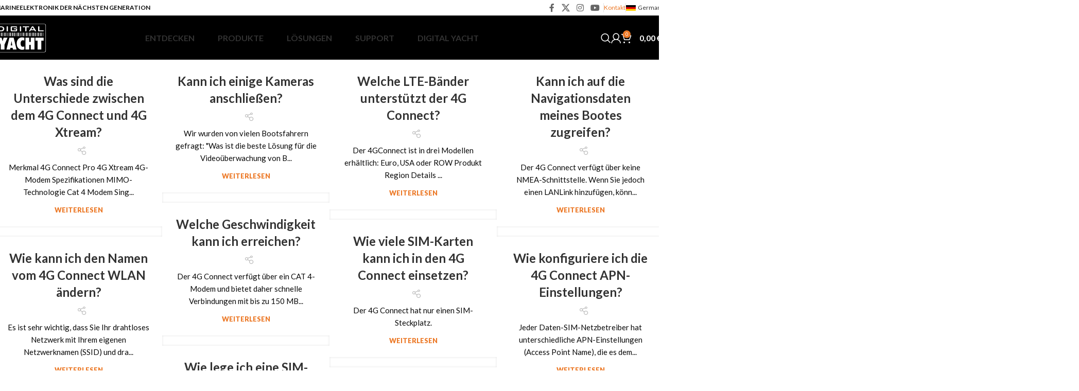

--- FILE ---
content_type: text/html; charset=UTF-8
request_url: https://digitalyacht.de/ffw-category/4g-connect/
body_size: 30198
content:
<!DOCTYPE html>
<html lang="de">
<head>
	<meta charset="UTF-8">
	<link rel="profile" href="https://gmpg.org/xfn/11">
	<link rel="pingback" href="https://digitalyacht.de/xmlrpc.php">

	<meta name='robots' content='index, follow, max-image-preview:large, max-snippet:-1, max-video-preview:-1' />
	<style>img:is([sizes="auto" i], [sizes^="auto," i]) { contain-intrinsic-size: 3000px 1500px }</style>
	
	<!-- This site is optimized with the Yoast SEO plugin v24.2 - https://yoast.com/wordpress/plugins/seo/ -->
	<title>4G Connect - Digital Yacht</title>
	<link rel="canonical" href="https://digitalyacht.de/ffw-category/4g-connect/" />
	<link rel="next" href="https://digitalyacht.de/ffw-category/4g-connect/page/2/" />
	<meta property="og:locale" content="de_DE" />
	<meta property="og:type" content="article" />
	<meta property="og:title" content="4G Connect - Digital Yacht" />
	<meta property="og:url" content="https://digitalyacht.de/ffw-category/4g-connect/" />
	<meta property="og:site_name" content="Digital Yacht Deutschland" />
	<meta name="twitter:card" content="summary_large_image" />
	<script type="application/ld+json" class="yoast-schema-graph">{"@context":"https://schema.org","@graph":[{"@type":"CollectionPage","@id":"https://digitalyacht.de/ffw-category/4g-connect/","url":"https://digitalyacht.de/ffw-category/4g-connect/","name":"4G Connect - Digital Yacht","isPartOf":{"@id":"https://digitalyacht.de/#website"},"breadcrumb":{"@id":"https://digitalyacht.de/ffw-category/4g-connect/#breadcrumb"},"inLanguage":"de"},{"@type":"BreadcrumbList","@id":"https://digitalyacht.de/ffw-category/4g-connect/#breadcrumb","itemListElement":[{"@type":"ListItem","position":1,"name":"Home","item":"https://digitalyacht.de/"},{"@type":"ListItem","position":2,"name":"4G Connect"}]},{"@type":"WebSite","@id":"https://digitalyacht.de/#website","url":"https://digitalyacht.de/","name":"Digital Yacht Deutschland","description":"Marineelektronik der nächsten generation","publisher":{"@id":"https://digitalyacht.de/#organization"},"potentialAction":[{"@type":"SearchAction","target":{"@type":"EntryPoint","urlTemplate":"https://digitalyacht.de/?s={search_term_string}"},"query-input":{"@type":"PropertyValueSpecification","valueRequired":true,"valueName":"search_term_string"}}],"inLanguage":"de"},{"@type":"Organization","@id":"https://digitalyacht.de/#organization","name":"Digital Yacht Deutschland","url":"https://digitalyacht.de/","logo":{"@type":"ImageObject","inLanguage":"de","@id":"https://digitalyacht.de/#/schema/logo/image/","url":"https://digitalyachtde.b-cdn.net/wp-content/uploads/2023/01/lOGO-dIGITAL-Yacht-smaller.png","contentUrl":"https://digitalyachtde.b-cdn.net/wp-content/uploads/2023/01/lOGO-dIGITAL-Yacht-smaller.png","width":1721,"height":956,"caption":"Digital Yacht Deutschland"},"image":{"@id":"https://digitalyacht.de/#/schema/logo/image/"}}]}</script>
	<!-- / Yoast SEO plugin. -->


<link rel='dns-prefetch' href='//fonts.googleapis.com' />
<link rel="alternate" type="application/rss+xml" title="Digital Yacht Deutschland &raquo; Feed" href="https://digitalyacht.de/feed/" />
<link rel="alternate" type="application/rss+xml" title="Digital Yacht Deutschland &raquo; Kommentar-Feed" href="https://digitalyacht.de/comments/feed/" />
<link rel="alternate" type="application/rss+xml" title="Digital Yacht Deutschland &raquo; 4G Connect FAQ Category Feed" href="https://digitalyacht.de/ffw-category/4g-connect/feed/" />
<link rel='stylesheet' id='sdm-styles-css' href='https://digitalyacht.de/wp-content/plugins/simple-download-monitor/css/sdm_wp_styles.css?ver=6.7.1' type='text/css' media='all' />
<link rel='stylesheet' id='woodmart-style-css' href='https://digitalyachtde.b-cdn.net/wp-content/themes/woodmart/css/parts/base.min.css?ver=8.0.4' type='text/css' media='all' />
<link rel='stylesheet' id='wd-widget-price-filter-css' href='https://digitalyachtde.b-cdn.net/wp-content/themes/woodmart/css/parts/woo-widget-price-filter.min.css?ver=8.0.4' type='text/css' media='all' />
<style id='safe-svg-svg-icon-style-inline-css' type='text/css'>
.safe-svg-cover{text-align:center}.safe-svg-cover .safe-svg-inside{display:inline-block;max-width:100%}.safe-svg-cover svg{height:100%;max-height:100%;max-width:100%;width:100%}

</style>
<link rel='stylesheet' id='nbcpf-intlTelInput-style-css' href='https://digitalyacht.de/wp-content/plugins/country-phone-field-contact-form-7/assets/css/intlTelInput.min.css?ver=6.7.1' type='text/css' media='all' />
<link rel='stylesheet' id='nbcpf-countryFlag-style-css' href='https://digitalyacht.de/wp-content/plugins/country-phone-field-contact-form-7/assets/css/countrySelect.min.css?ver=6.7.1' type='text/css' media='all' />
<style id='woocommerce-inline-inline-css' type='text/css'>
.woocommerce form .form-row .required { visibility: visible; }
</style>
<link rel='stylesheet' id='brands-styles-css' href='https://digitalyacht.de/wp-content/plugins/woocommerce/assets/css/brands.css?ver=9.9.6' type='text/css' media='all' />
<link rel='stylesheet' id='js_composer_front-css' href='https://digitalyacht.de/wp-content/plugins/js_composer/assets/css/js_composer.min.css?ver=8.1' type='text/css' media='all' />
<link rel='stylesheet' id='wd-helpers-wpb-elem-css' href='https://digitalyachtde.b-cdn.net/wp-content/themes/woodmart/css/parts/helpers-wpb-elem.min.css?ver=8.0.4' type='text/css' media='all' />
<link rel='stylesheet' id='wd-lazy-loading-css' href='https://digitalyachtde.b-cdn.net/wp-content/themes/woodmart/css/parts/opt-lazy-load.min.css?ver=8.0.4' type='text/css' media='all' />
<link rel='stylesheet' id='wd-wpcf7-css' href='https://digitalyachtde.b-cdn.net/wp-content/themes/woodmart/css/parts/int-wpcf7.min.css?ver=8.0.4' type='text/css' media='all' />
<link rel='stylesheet' id='wd-revolution-slider-css' href='https://digitalyachtde.b-cdn.net/wp-content/themes/woodmart/css/parts/int-rev-slider.min.css?ver=8.0.4' type='text/css' media='all' />
<link rel='stylesheet' id='wd-woo-paypal-payments-css' href='https://digitalyachtde.b-cdn.net/wp-content/themes/woodmart/css/parts/int-woo-paypal-payments.min.css?ver=8.0.4' type='text/css' media='all' />
<link rel='stylesheet' id='wd-wpbakery-base-css' href='https://digitalyachtde.b-cdn.net/wp-content/themes/woodmart/css/parts/int-wpb-base.min.css?ver=8.0.4' type='text/css' media='all' />
<link rel='stylesheet' id='wd-wpbakery-base-deprecated-css' href='https://digitalyachtde.b-cdn.net/wp-content/themes/woodmart/css/parts/int-wpb-base-deprecated.min.css?ver=8.0.4' type='text/css' media='all' />
<link rel='stylesheet' id='wd-woocommerce-base-css' href='https://digitalyachtde.b-cdn.net/wp-content/themes/woodmart/css/parts/woocommerce-base.min.css?ver=8.0.4' type='text/css' media='all' />
<link rel='stylesheet' id='wd-mod-star-rating-css' href='https://digitalyachtde.b-cdn.net/wp-content/themes/woodmart/css/parts/mod-star-rating.min.css?ver=8.0.4' type='text/css' media='all' />
<link rel='stylesheet' id='wd-woo-el-track-order-css' href='https://digitalyachtde.b-cdn.net/wp-content/themes/woodmart/css/parts/woo-el-track-order.min.css?ver=8.0.4' type='text/css' media='all' />
<link rel='stylesheet' id='wd-woocommerce-block-notices-css' href='https://digitalyachtde.b-cdn.net/wp-content/themes/woodmart/css/parts/woo-mod-block-notices.min.css?ver=8.0.4' type='text/css' media='all' />
<link rel='stylesheet' id='wd-header-base-css' href='https://digitalyachtde.b-cdn.net/wp-content/themes/woodmart/css/parts/header-base.min.css?ver=8.0.4' type='text/css' media='all' />
<link rel='stylesheet' id='wd-mod-tools-css' href='https://digitalyachtde.b-cdn.net/wp-content/themes/woodmart/css/parts/mod-tools.min.css?ver=8.0.4' type='text/css' media='all' />
<link rel='stylesheet' id='wd-header-elements-base-css' href='https://digitalyachtde.b-cdn.net/wp-content/themes/woodmart/css/parts/header-el-base.min.css?ver=8.0.4' type='text/css' media='all' />
<link rel='stylesheet' id='wd-social-icons-css' href='https://digitalyachtde.b-cdn.net/wp-content/themes/woodmart/css/parts/el-social-icons.min.css?ver=8.0.4' type='text/css' media='all' />
<link rel='stylesheet' id='wd-section-title-css' href='https://digitalyachtde.b-cdn.net/wp-content/themes/woodmart/css/parts/el-section-title.min.css?ver=8.0.4' type='text/css' media='all' />
<link rel='stylesheet' id='wd-mod-highlighted-text-css' href='https://digitalyachtde.b-cdn.net/wp-content/themes/woodmart/css/parts/mod-highlighted-text.min.css?ver=8.0.4' type='text/css' media='all' />
<link rel='stylesheet' id='wd-mod-nav-menu-label-css' href='https://digitalyachtde.b-cdn.net/wp-content/themes/woodmart/css/parts/mod-nav-menu-label.min.css?ver=8.0.4' type='text/css' media='all' />
<link rel='stylesheet' id='wd-header-search-css' href='https://digitalyachtde.b-cdn.net/wp-content/themes/woodmart/css/parts/header-el-search.min.css?ver=8.0.4' type='text/css' media='all' />
<link rel='stylesheet' id='wd-header-my-account-dropdown-css' href='https://digitalyachtde.b-cdn.net/wp-content/themes/woodmart/css/parts/header-el-my-account-dropdown.min.css?ver=8.0.4' type='text/css' media='all' />
<link rel='stylesheet' id='wd-woo-mod-login-form-css' href='https://digitalyachtde.b-cdn.net/wp-content/themes/woodmart/css/parts/woo-mod-login-form.min.css?ver=8.0.4' type='text/css' media='all' />
<link rel='stylesheet' id='wd-header-my-account-css' href='https://digitalyachtde.b-cdn.net/wp-content/themes/woodmart/css/parts/header-el-my-account.min.css?ver=8.0.4' type='text/css' media='all' />
<link rel='stylesheet' id='wd-woo-mod-quantity-css' href='https://digitalyachtde.b-cdn.net/wp-content/themes/woodmart/css/parts/woo-mod-quantity.min.css?ver=8.0.4' type='text/css' media='all' />
<link rel='stylesheet' id='wd-header-cart-css' href='https://digitalyachtde.b-cdn.net/wp-content/themes/woodmart/css/parts/header-el-cart.min.css?ver=8.0.4' type='text/css' media='all' />
<link rel='stylesheet' id='wd-widget-shopping-cart-css' href='https://digitalyachtde.b-cdn.net/wp-content/themes/woodmart/css/parts/woo-widget-shopping-cart.min.css?ver=8.0.4' type='text/css' media='all' />
<link rel='stylesheet' id='wd-widget-product-list-css' href='https://digitalyachtde.b-cdn.net/wp-content/themes/woodmart/css/parts/woo-widget-product-list.min.css?ver=8.0.4' type='text/css' media='all' />
<link rel='stylesheet' id='wd-header-mobile-nav-dropdown-css' href='https://digitalyachtde.b-cdn.net/wp-content/themes/woodmart/css/parts/header-el-mobile-nav-dropdown.min.css?ver=8.0.4' type='text/css' media='all' />
<link rel='stylesheet' id='wd-header-cart-side-css' href='https://digitalyachtde.b-cdn.net/wp-content/themes/woodmart/css/parts/header-el-cart-side.min.css?ver=8.0.4' type='text/css' media='all' />
<link rel='stylesheet' id='wd-page-title-css' href='https://digitalyachtde.b-cdn.net/wp-content/themes/woodmart/css/parts/page-title.min.css?ver=8.0.4' type='text/css' media='all' />
<link rel='stylesheet' id='wd-blog-loop-base-old-css' href='https://digitalyachtde.b-cdn.net/wp-content/themes/woodmart/css/parts/blog-loop-base-old.min.css?ver=8.0.4' type='text/css' media='all' />
<link rel='stylesheet' id='wd-blog-loop-design-masonry-css' href='https://digitalyachtde.b-cdn.net/wp-content/themes/woodmart/css/parts/blog-loop-design-masonry.min.css?ver=8.0.4' type='text/css' media='all' />
<link rel='stylesheet' id='wd-footer-base-css' href='https://digitalyachtde.b-cdn.net/wp-content/themes/woodmart/css/parts/footer-base.min.css?ver=8.0.4' type='text/css' media='all' />
<link rel='stylesheet' id='wd-responsive-text-css' href='https://digitalyachtde.b-cdn.net/wp-content/themes/woodmart/css/parts/el-responsive-text.min.css?ver=8.0.4' type='text/css' media='all' />
<link rel='stylesheet' id='wd-scroll-top-css' href='https://digitalyachtde.b-cdn.net/wp-content/themes/woodmart/css/parts/opt-scrolltotop.min.css?ver=8.0.4' type='text/css' media='all' />
<link rel='stylesheet' id='wd-wd-search-results-css' href='https://digitalyachtde.b-cdn.net/wp-content/themes/woodmart/css/parts/wd-search-results.min.css?ver=8.0.4' type='text/css' media='all' />
<link rel='stylesheet' id='wd-wd-search-form-css' href='https://digitalyachtde.b-cdn.net/wp-content/themes/woodmart/css/parts/wd-search-form.min.css?ver=8.0.4' type='text/css' media='all' />
<link rel='stylesheet' id='wd-header-search-fullscreen-css' href='https://digitalyachtde.b-cdn.net/wp-content/themes/woodmart/css/parts/header-el-search-fullscreen-general.min.css?ver=8.0.4' type='text/css' media='all' />
<link rel='stylesheet' id='wd-header-search-fullscreen-1-css' href='https://digitalyachtde.b-cdn.net/wp-content/themes/woodmart/css/parts/header-el-search-fullscreen-1.min.css?ver=8.0.4' type='text/css' media='all' />
<link rel='stylesheet' id='xts-style-header_690092-css' href='https://digitalyachtde.b-cdn.net/wp-content/uploads/2025/12/xts-header_690092-1767168219.css?ver=8.0.4' type='text/css' media='all' />
<link rel='stylesheet' id='xts-style-theme_settings_default-css' href='https://digitalyachtde.b-cdn.net/wp-content/uploads/2026/01/xts-theme_settings_default-1767610233.css?ver=8.0.4' type='text/css' media='all' />
<link rel='stylesheet' id='xts-google-fonts-css' href='https://fonts.googleapis.com/css?family=Lato%3A400%2C700%2C900%2C100&#038;display=swap&#038;ver=8.0.4' type='text/css' media='all' />
<script type="text/javascript" src="https://digitalyachtde.b-cdn.net/wp-includes/js/jquery/jquery.min.js?ver=3.7.1" id="jquery-core-js"></script>
<script type="text/javascript" src="https://digitalyacht.de/wp-content/plugins/html5-responsive-faq/js/hrf-script.js?ver=6.7.1" id="html5-responsive-faq-js"></script>
<script type="text/javascript" id="sdm-scripts-js-extra">
/* <![CDATA[ */
var sdm_ajax_script = {"ajaxurl":"https:\/\/digitalyacht.de\/wp-admin\/admin-ajax.php"};
/* ]]> */
</script>
<script type="text/javascript" src="https://digitalyacht.de/wp-content/plugins/simple-download-monitor/js/sdm_wp_scripts.js?ver=6.7.1" id="sdm-scripts-js"></script>
<script type="text/javascript" src="https://digitalyacht.de/wp-content/plugins/woocommerce/assets/js/jquery-blockui/jquery.blockUI.min.js?ver=2.7.0-wc.9.9.6" id="jquery-blockui-js" data-wp-strategy="defer"></script>
<script type="text/javascript" id="wc-add-to-cart-js-extra">
/* <![CDATA[ */
var wc_add_to_cart_params = {"ajax_url":"\/wp-admin\/admin-ajax.php","wc_ajax_url":"\/?wc-ajax=%%endpoint%%","i18n_view_cart":"Warenkorb anzeigen","cart_url":"https:\/\/digitalyacht.de\/warenkorb\/","is_cart":"","cart_redirect_after_add":"no"};
/* ]]> */
</script>
<script type="text/javascript" src="https://digitalyacht.de/wp-content/plugins/woocommerce/assets/js/frontend/add-to-cart.min.js?ver=9.9.6" id="wc-add-to-cart-js" data-wp-strategy="defer"></script>
<script type="text/javascript" src="https://digitalyacht.de/wp-content/plugins/woocommerce/assets/js/js-cookie/js.cookie.min.js?ver=2.1.4-wc.9.9.6" id="js-cookie-js" defer="defer" data-wp-strategy="defer"></script>
<script type="text/javascript" id="woocommerce-js-extra">
/* <![CDATA[ */
var woocommerce_params = {"ajax_url":"\/wp-admin\/admin-ajax.php","wc_ajax_url":"\/?wc-ajax=%%endpoint%%","i18n_password_show":"Passwort anzeigen","i18n_password_hide":"Passwort verbergen"};
/* ]]> */
</script>
<script type="text/javascript" src="https://digitalyacht.de/wp-content/plugins/woocommerce/assets/js/frontend/woocommerce.min.js?ver=9.9.6" id="woocommerce-js" defer="defer" data-wp-strategy="defer"></script>
<script type="text/javascript" src="https://digitalyacht.de/wp-content/plugins/js_composer/assets/js/vendors/woocommerce-add-to-cart.js?ver=8.1" id="vc_woocommerce-add-to-cart-js-js"></script>
<script type="text/javascript" src="https://digitalyachtde.b-cdn.net/wp-content/themes/woodmart/js/libs/device.min.js?ver=8.0.4" id="wd-device-library-js"></script>
<script type="text/javascript" src="https://digitalyachtde.b-cdn.net/wp-content/themes/woodmart/js/scripts/global/scrollBar.min.js?ver=8.0.4" id="wd-scrollbar-js"></script>
<script></script><link rel="https://api.w.org/" href="https://digitalyacht.de/wp-json/" /><link rel="alternate" title="JSON" type="application/json" href="https://digitalyacht.de/wp-json/wp/v2/ffw-category/288" /><meta name="generator" content="WordPress 6.7.1" />
<meta name="generator" content="WooCommerce 9.9.6" />
		<script>
			document.documentElement.className = document.documentElement.className.replace('no-js', 'js');
		</script>
				<style>
			.no-js img.lazyload {
				display: none;
			}

			figure.wp-block-image img.lazyloading {
				min-width: 150px;
			}

						.lazyload, .lazyloading {
				opacity: 0;
			}

			.lazyloaded {
				opacity: 1;
				transition: opacity 400ms;
				transition-delay: 0ms;
			}

					</style>
							<meta name="viewport" content="width=device-width, initial-scale=1.0, maximum-scale=1.0, user-scalable=no">
										<noscript><style>.woocommerce-product-gallery{ opacity: 1 !important; }</style></noscript>
	<meta name="generator" content="Powered by WPBakery Page Builder - drag and drop page builder for WordPress."/>
<meta name="generator" content="Powered by Slider Revolution 6.7.23 - responsive, Mobile-Friendly Slider Plugin for WordPress with comfortable drag and drop interface." />
<link rel="icon" href="https://digitalyachtde.b-cdn.net/wp-content/uploads/2023/01/cropped-Digital_Yacht_Favicon-150x150.png" sizes="32x32" />
<link rel="icon" href="https://digitalyachtde.b-cdn.net/wp-content/uploads/2023/01/cropped-Digital_Yacht_Favicon-300x300.png" sizes="192x192" />
<link rel="apple-touch-icon" href="https://digitalyachtde.b-cdn.net/wp-content/uploads/2023/01/cropped-Digital_Yacht_Favicon-300x300.png" />
<meta name="msapplication-TileImage" content="https://digitalyachtde.b-cdn.net/wp-content/uploads/2023/01/cropped-Digital_Yacht_Favicon-300x300.png" />
<script>function setREVStartSize(e){
			//window.requestAnimationFrame(function() {
				window.RSIW = window.RSIW===undefined ? window.innerWidth : window.RSIW;
				window.RSIH = window.RSIH===undefined ? window.innerHeight : window.RSIH;
				try {
					var pw = document.getElementById(e.c).parentNode.offsetWidth,
						newh;
					pw = pw===0 || isNaN(pw) || (e.l=="fullwidth" || e.layout=="fullwidth") ? window.RSIW : pw;
					e.tabw = e.tabw===undefined ? 0 : parseInt(e.tabw);
					e.thumbw = e.thumbw===undefined ? 0 : parseInt(e.thumbw);
					e.tabh = e.tabh===undefined ? 0 : parseInt(e.tabh);
					e.thumbh = e.thumbh===undefined ? 0 : parseInt(e.thumbh);
					e.tabhide = e.tabhide===undefined ? 0 : parseInt(e.tabhide);
					e.thumbhide = e.thumbhide===undefined ? 0 : parseInt(e.thumbhide);
					e.mh = e.mh===undefined || e.mh=="" || e.mh==="auto" ? 0 : parseInt(e.mh,0);
					if(e.layout==="fullscreen" || e.l==="fullscreen")
						newh = Math.max(e.mh,window.RSIH);
					else{
						e.gw = Array.isArray(e.gw) ? e.gw : [e.gw];
						for (var i in e.rl) if (e.gw[i]===undefined || e.gw[i]===0) e.gw[i] = e.gw[i-1];
						e.gh = e.el===undefined || e.el==="" || (Array.isArray(e.el) && e.el.length==0)? e.gh : e.el;
						e.gh = Array.isArray(e.gh) ? e.gh : [e.gh];
						for (var i in e.rl) if (e.gh[i]===undefined || e.gh[i]===0) e.gh[i] = e.gh[i-1];
											
						var nl = new Array(e.rl.length),
							ix = 0,
							sl;
						e.tabw = e.tabhide>=pw ? 0 : e.tabw;
						e.thumbw = e.thumbhide>=pw ? 0 : e.thumbw;
						e.tabh = e.tabhide>=pw ? 0 : e.tabh;
						e.thumbh = e.thumbhide>=pw ? 0 : e.thumbh;
						for (var i in e.rl) nl[i] = e.rl[i]<window.RSIW ? 0 : e.rl[i];
						sl = nl[0];
						for (var i in nl) if (sl>nl[i] && nl[i]>0) { sl = nl[i]; ix=i;}
						var m = pw>(e.gw[ix]+e.tabw+e.thumbw) ? 1 : (pw-(e.tabw+e.thumbw)) / (e.gw[ix]);
						newh =  (e.gh[ix] * m) + (e.tabh + e.thumbh);
					}
					var el = document.getElementById(e.c);
					if (el!==null && el) el.style.height = newh+"px";
					el = document.getElementById(e.c+"_wrapper");
					if (el!==null && el) {
						el.style.height = newh+"px";
						el.style.display = "block";
					}
				} catch(e){
					console.log("Failure at Presize of Slider:" + e)
				}
			//});
		  };</script>
<style>
		
		</style><noscript><style> .wpb_animate_when_almost_visible { opacity: 1; }</style></noscript><!-- Google tag (gtag.js) -->
<script async src="https://www.googletagmanager.com/gtag/js?id=G-4M9V4RXHG0"></script>
<script>
  window.dataLayer = window.dataLayer || [];
  function gtag(){dataLayer.push(arguments);}
  gtag('js', new Date());

  gtag('config', 'G-4M9V4RXHG0');
</script>
</head>

<body class="archive tax-ffw-category term-4g-connect term-288 theme-woodmart woocommerce-no-js wrapper-custom  categories-accordion-on woodmart-ajax-shop-on wpb-js-composer js-comp-ver-8.1 vc_responsive">
			<script type="text/javascript" id="wd-flicker-fix">// Flicker fix.</script>	
	
	<div class="wd-page-wrapper website-wrapper">
									<header class="whb-header whb-header_690092 whb-sticky-shadow whb-scroll-stick whb-sticky-real">
					<div class="whb-main-header">
	
<div class="whb-row whb-top-bar whb-not-sticky-row whb-with-bg whb-border-fullwidth whb-color-dark whb-hidden-mobile whb-flex-flex-middle">
	<div class="container">
		<div class="whb-flex-row whb-top-bar-inner">
			<div class="whb-column whb-col-left whb-visible-lg">
	
<div class="wd-header-text reset-last-child "><strong>MARINEELEKTRONIK DER NÄCHSTEN GENERATION</strong></div>
</div>
<div class="whb-column whb-col-center whb-visible-lg whb-empty-column">
	</div>
<div class="whb-column whb-col-right whb-visible-lg">
				<div id="" class=" wd-social-icons  wd-style-default social-follow wd-shape-square  whb-43k0qayz7gg36f2jmmhk color-scheme-dark text-center">
				
				
									<a rel="noopener noreferrer nofollow" href="https://www.facebook.com/DigitalYachtDeutschland/" target="_blank" class=" wd-social-icon social-facebook" aria-label="Facebook social link">
						<span class="wd-icon"></span>
											</a>
				
									<a rel="noopener noreferrer nofollow" href="https://twitter.com/digital_yacht" target="_blank" class=" wd-social-icon social-twitter" aria-label="X social link">
						<span class="wd-icon"></span>
											</a>
				
				
									<a rel="noopener noreferrer nofollow" href="https://www.instagram.com/digitalyacht/" target="_blank" class=" wd-social-icon social-instagram" aria-label="Instagram social link">
						<span class="wd-icon"></span>
											</a>
				
									<a rel="noopener noreferrer nofollow" href="https://www.digitalyacht.tv/" target="_blank" class=" wd-social-icon social-youtube" aria-label="YouTube social link">
						<span class="wd-icon"></span>
											</a>
				
				
				
				
				
				
				
				
				
				
				
				
				
				
				
				
				
				
				
				
				
			</div>

		<div class="wd-header-divider whb-divider-default  whb-aik22afewdiur23h71ba"></div>

<div class="wd-header-text reset-last-child "><a href="/kontakt/">Kontakt</a></div>
<div class="wd-header-divider whb-divider-default  whb-ti7d6lizdzexuomvwy6v"></div>

<div class="wd-header-nav wd-header-secondary-nav text-left" role="navigation" aria-label="Secondary navigation">
	<ul id="menu-country-list-menu" class="menu wd-nav wd-nav-secondary wd-style-default wd-gap-s"><li id="menu-item-2579" class="country-main-title-top menu-item menu-item-type-custom menu-item-object-custom menu-item-home menu-item-has-children menu-item-2579 item-level-0 menu-simple-dropdown wd-event-hover" ><a href="https://digitalyacht.de" class="woodmart-nav-link"><span class="nav-link-text"><img data-src="https://digitalyachtde.b-cdn.net/wp-content/uploads/2022/07/germany_flag.png" alt="Germany" class="flag-topbar lazyload" src="[data-uri]">Germany</span></a><div class="color-scheme-dark wd-design-default wd-dropdown-menu wd-dropdown"><div class="container wd-entry-content">
<ul class="wd-sub-menu color-scheme-dark">
	<li id="menu-item-2580" class="menu-item menu-item-type-custom menu-item-object-custom menu-item-2580 item-level-1 wd-event-hover" ><a target="_blank" href="https://digitalyacht.co.uk/" class="woodmart-nav-link"><img data-src="https://digitalyachtde.b-cdn.net/wp-content/uploads/2022/07/united-kingdom_flat.png" alt="United Kingdom" class="flag-topbar lazyload" src="[data-uri]">United Kingdom</a></li>
	<li id="menu-item-2581" class="menu-item menu-item-type-custom menu-item-object-custom menu-item-2581 item-level-1 wd-event-hover" ><a target="_blank" href="https://digitalyachtamerica.com" class="woodmart-nav-link"><img data-src="https://digitalyachtde.b-cdn.net/wp-content/uploads/2022/07/united-states_flat.png" alt="United States" class="flag-topbar lazyload" src="[data-uri]">United States</a></li>
	<li id="menu-item-2582" class="menu-item menu-item-type-custom menu-item-object-custom menu-item-2582 item-level-1 wd-event-hover" ><a target="_blank" href="https://digitalyacht.fr" class="woodmart-nav-link"><img data-src="https://digitalyachtde.b-cdn.net/wp-content/uploads/2022/07/france_flat.png" alt="France" class="flag-topbar lazyload" src="[data-uri]">France</a></li>
	<li id="menu-item-2583" class="menu-item menu-item-type-custom menu-item-object-custom menu-item-2583 item-level-1 wd-event-hover" ><a target="_blank" href="https://digitalyacht.ca" class="woodmart-nav-link"><img data-src="https://digitalyachtde.b-cdn.net/wp-content/uploads/2022/07/canada_flag.svg" alt="Canada" class="flag-topbar lazyload" src="[data-uri]">Canada</a></li>
	<li id="menu-item-2584" class="menu-item menu-item-type-custom menu-item-object-custom menu-item-2584 item-level-1 wd-event-hover" ><a target="_blank" href="https://digitalyacht.com.au" class="woodmart-nav-link"><img data-src="https://digitalyachtde.b-cdn.net/wp-content/uploads/2022/07/australia_flat.png" alt="Australia" class="flag-topbar lazyload" src="[data-uri]">Australia</a></li>
	<li id="menu-item-2585" class="menu-item menu-item-type-custom menu-item-object-custom menu-item-2585 item-level-1 wd-event-hover" ><a target="_blank" href="https://digitalyacht.co.za/" class="woodmart-nav-link"><img data-src="https://digitalyachtde.b-cdn.net/wp-content/uploads/2022/07/south_africa_flag.svg" alt="South Africa" class="flag-topbar lazyload" src="[data-uri]">South Africa</a></li>
	<li id="menu-item-2586" class="menu-item menu-item-type-custom menu-item-object-custom menu-item-2586 item-level-1 wd-event-hover" ><a target="_blank" href="https://digitalyacht.es" class="woodmart-nav-link"><img data-src="https://digitalyachtde.b-cdn.net/wp-content/uploads/2022/07/spain-flag.png" alt="Spain" class="flag-topbar lazyload" src="[data-uri]">Spain</a></li>
	<li id="menu-item-2587" class="menu-item menu-item-type-custom menu-item-object-custom menu-item-2587 item-level-1 wd-event-hover" ><a target="_blank" href="https://digitalyacht.eu.com" class="woodmart-nav-link"><img data-src="https://digitalyachtde.b-cdn.net/wp-content/uploads/2022/07/european-union-flag.png" alt="Europe" class="flag-topbar lazyload" src="[data-uri]">Europe</a></li>
	<li id="menu-item-11768" class="menu-item menu-item-type-custom menu-item-object-custom menu-item-11768 item-level-1 wd-event-hover" ><a target="_blank" href="http://www.digitalyacht.pt" class="woodmart-nav-link"><img data-src="https://digitalyachtde.b-cdn.net/wp-content/uploads/2023/03/portugal_flag.svg" alt="Portugal" class="flag-topbar lazyload" src="[data-uri]">Portugal</a></li>
	<li id="menu-item-2588" class="menu-item menu-item-type-custom menu-item-object-custom menu-item-2588 item-level-1 wd-event-hover" ><a target="_blank" href="https://digitalyacht.lat" class="woodmart-nav-link"><img data-src="https://digitalyachtde.b-cdn.net/wp-content/uploads/2022/07/lat_flag.svg" alt="South America" class="flag-topbar lazyload" src="[data-uri]">South America</a></li>
</ul>
</div>
</div>
</li>
</ul></div>
</div>
<div class="whb-column whb-col-mobile whb-hidden-lg">
	
<div class="wd-header-nav wd-header-secondary-nav text-right" role="navigation" aria-label="Secondary navigation">
			<span>
			Menü wählen		</span>
		</div>
</div>
		</div>
	</div>
</div>

<div class="whb-row whb-general-header whb-sticky-row whb-with-bg whb-without-border whb-color-light whb-flex-flex-middle">
	<div class="container">
		<div class="whb-flex-row whb-general-header-inner">
			<div class="whb-column whb-col-left whb-visible-lg">
	<div class="site-logo">
	<a href="https://digitalyacht.de/" class="wd-logo wd-main-logo" rel="home" aria-label="Site logo">
		<img width="250" height="140" data-src="https://digitalyachtde.b-cdn.net/wp-content/uploads/2022/07/logo_digital_yacht_main-white.svg" class="attachment-full size-full lazyload" alt="" style="--smush-placeholder-width: 250px; --smush-placeholder-aspect-ratio: 250/140;max-width:100px;" decoding="async" src="[data-uri]" />	</a>
	</div>
</div>
<div class="whb-column whb-col-center whb-visible-lg">
	<div class="wd-header-nav wd-header-main-nav text-center wd-design-1" role="navigation" aria-label="Hauptnavigation">
	<ul id="menu-main-menu-home" class="menu wd-nav wd-nav-main wd-style-underline wd-gap-s"><li id="menu-item-2309" class="menu-item menu-item-type-custom menu-item-object-custom menu-item-2309 item-level-0 menu-mega-dropdown wd-event-hover menu-item-has-children" ><a class="woodmart-nav-link"><span class="nav-link-text">Entdecken</span></a>
<div class="wd-dropdown-menu wd-dropdown wd-design-full-width color-scheme-dark">

<div class="container wd-entry-content">
<style data-type="vc_shortcodes-custom-css">.vc_custom_1649662169913{padding-top: 50px !important;}</style><div class="wpb-content-wrapper"><div class="vc_row wpb_row vc_row-fluid vc_custom_1649662169913 vc_row-o-content-top vc_row-flex wd-rs-6253d8cf67ea4"><div class="wpb_column vc_column_container vc_col-sm-2"><div class="vc_column-inner"><div class="wpb_wrapper">
	<div  class="wpb_single_image wpb_content_element vc_align_center discover_menu_img">
		
		<figure class="wpb_wrapper vc_figure">
			<a href="/ais/" target="_self" class="vc_single_image-wrapper   vc_box_border_grey"><img width="60" height="60" src="data:image/;base64," class="vc_single_image-img attachment-thumbnail wd-lazy-load wd-lazy-fade" alt="" title="ais_system__dy_orange_icon" decoding="async" data-wood-src="https://digitalyachtde.b-cdn.net/wp-content/uploads/2022/07/ais_system__dy_orange_icon.svg" srcset="" /></a>
		</figure>
	</div>

		<div id="wd-62d7b77a2877d" class="title-wrapper wd-wpb wd-set-mb reset-last-child  wd-rs-62d7b77a2877d wd-title-color-black wd-title-style-default text-center  wd-underline-colored">
			
			<div class="liner-continer">
				<h4 class="woodmart-title-container title  wd-font-weight-600 wd-fontsize-m" >AIS SYSTEME</h4>
							</div>
			
			
			
		</div>
		
		</div></div></div><div class="wpb_column vc_column_container vc_col-sm-2"><div class="vc_column-inner"><div class="wpb_wrapper">
	<div  class="wpb_single_image wpb_content_element vc_align_center discover_menu_img">
		
		<figure class="wpb_wrapper vc_figure">
			<a href="/internet-an-bord/" target="_self" class="vc_single_image-wrapper   vc_box_border_grey"><img width="60" height="60" src="data:image/;base64," class="vc_single_image-img attachment-thumbnail wd-lazy-load wd-lazy-fade" alt="" title="internet_on_board__dy_orange_icon" decoding="async" data-wood-src="https://digitalyachtde.b-cdn.net/wp-content/uploads/2022/07/internet_on_board__dy_orange_icon.svg" srcset="" /></a>
		</figure>
	</div>

		<div id="wd-62d7b7986b3d1" class="title-wrapper wd-wpb wd-set-mb reset-last-child  wd-rs-62d7b7986b3d1 wd-title-color-black wd-title-style-default text-center  wd-underline-colored">
			
			<div class="liner-continer">
				<h4 class="woodmart-title-container title  wd-font-weight-600 wd-fontsize-m" >INTERNET AN BORD</h4>
							</div>
			
			
			
		</div>
		
		</div></div></div><div class="wpb_column vc_column_container vc_col-sm-2"><div class="vc_column-inner"><div class="wpb_wrapper">
	<div  class="wpb_single_image wpb_content_element vc_align_center discover_menu_img">
		
		<figure class="wpb_wrapper vc_figure">
			<a href="/navigations-sensoren/" target="_self" class="vc_single_image-wrapper   vc_box_border_grey"><img width="60" height="60" src="data:image/;base64," class="vc_single_image-img attachment-thumbnail wd-lazy-load wd-lazy-fade" alt="" title="sensors__dy_orange_icon" decoding="async" data-wood-src="https://digitalyachtde.b-cdn.net/wp-content/uploads/2022/07/sensors__dy_orange_icon.svg" srcset="" /></a>
		</figure>
	</div>

		<div id="wd-62d7b7bde78f7" class="title-wrapper wd-wpb wd-set-mb reset-last-child  wd-rs-62d7b7bde78f7 wd-title-color-black wd-title-style-default text-center  wd-underline-colored">
			
			<div class="liner-continer">
				<h4 class="woodmart-title-container title  wd-font-weight-600 wd-fontsize-m" >SENSOREN</h4>
							</div>
			
			
			
		</div>
		
		</div></div></div><div class="wpb_column vc_column_container vc_col-sm-2"><div class="vc_column-inner"><div class="wpb_wrapper">
	<div  class="wpb_single_image wpb_content_element vc_align_center discover_menu_img">
		
		<figure class="wpb_wrapper vc_figure">
			<a href="/nmea/" target="_self" class="vc_single_image-wrapper   vc_box_border_grey"><img width="60" height="60" src="data:image/;base64," class="vc_single_image-img attachment-thumbnail wd-lazy-load wd-lazy-fade" alt="" title="nmea_systems__dy_orange_icon" decoding="async" data-wood-src="https://digitalyachtde.b-cdn.net/wp-content/uploads/2022/07/nmea_systems__dy_orange_icon.svg" srcset="" /></a>
		</figure>
	</div>

		<div id="wd-62d7b7d5c90f6" class="title-wrapper wd-wpb wd-set-mb reset-last-child  wd-rs-62d7b7d5c90f6 wd-title-color-black wd-title-style-default text-center  wd-underline-colored">
			
			<div class="liner-continer">
				<h4 class="woodmart-title-container title  wd-font-weight-600 wd-fontsize-m" >NMEA</h4>
							</div>
			
			
			
		</div>
		
		</div></div></div><div class="wpb_column vc_column_container vc_col-sm-2"><div class="vc_column-inner"><div class="wpb_wrapper">
	<div  class="wpb_single_image wpb_content_element vc_align_center discover_menu_img pc-marine-discover-icon">
		
		<figure class="wpb_wrapper vc_figure">
			<a href="/marine-pc/" target="_self" class="vc_single_image-wrapper   vc_box_border_grey"><img class="wd-lazy-load wd-lazy-fade vc_single_image-img " src="data:image/;base64," data-wood-src="https://digitalyachtde.b-cdn.net/wp-content/uploads/2022/07/pc_systems__dy_orange_icon.svg" width="60" height="47" alt="pc_systems__dy_orange_icon" title="pc_systems__dy_orange_icon" loading="lazy" /></a>
		</figure>
	</div>

		<div id="wd-62d7b808a9b5d" class="title-wrapper wd-wpb wd-set-mb reset-last-child  wd-rs-62d7b808a9b5d wd-title-color-black wd-title-style-default text-center  wd-underline-colored">
			
			<div class="liner-continer">
				<h4 class="woodmart-title-container title  wd-font-weight-600 wd-fontsize-m" >MARINE PCs</h4>
							</div>
			
			
			
		</div>
		
		</div></div></div><div class="wpb_column vc_column_container vc_col-sm-2"><div class="vc_column-inner"><div class="wpb_wrapper">
	<div  class="wpb_single_image wpb_content_element vc_align_center discover_menu_img">
		
		<figure class="wpb_wrapper vc_figure">
			<a href="/software/" target="_self" class="vc_single_image-wrapper   vc_box_border_grey"><img width="60" height="60" src="data:image/;base64," class="vc_single_image-img attachment-thumbnail wd-lazy-load wd-lazy-fade" alt="" title="portable_navigation__dy_orange_icon" decoding="async" data-wood-src="https://digitalyachtde.b-cdn.net/wp-content/uploads/2022/07/portable_navigation__dy_orange_icon.svg" srcset="" /></a>
		</figure>
	</div>

		<div id="wd-62d7b830bde4b" class="title-wrapper wd-wpb wd-set-mb reset-last-child  wd-rs-62d7b830bde4b wd-title-color-black wd-title-style-default text-center  wd-underline-colored">
			
			<div class="liner-continer">
				<h4 class="woodmart-title-container title  wd-font-weight-600 wd-fontsize-m" >SOFTWARE &amp; APPS</h4>
							</div>
			
			
			
		</div>
		
		</div></div></div></div></div>
</div>

</div>
</li>
<li id="menu-item-2310" class="menu-item menu-item-type-custom menu-item-object-custom menu-item-2310 item-level-0 menu-mega-dropdown wd-event-hover menu-item-has-children" ><a class="woodmart-nav-link"><span class="nav-link-text">Produkte</span></a>
<div class="wd-dropdown-menu wd-dropdown wd-design-full-width color-scheme-dark">

<div class="container wd-entry-content">
<style data-type="vc_shortcodes-custom-css">.vc_custom_1688025170449{margin-bottom: 0px !important;margin-left: 5% !important;}.vc_custom_1688025766108{margin-bottom: 0px !important;margin-left: 10% !important;}.vc_custom_1707494261931{margin-top: 5% !important;margin-right: 55% !important;margin-bottom: 2% !important;margin-left: 20% !important;}.vc_custom_1707493392337{margin-bottom: 0px !important;margin-left: 15% !important;}.vc_custom_1688026025635{margin-bottom: 0px !important;margin-left: 20% !important;}.vc_custom_1688026031137{margin-bottom: 0px !important;margin-left: 20% !important;}</style><div class="wpb-content-wrapper"><div class="vc_row wpb_row vc_row-fluid"><div class="wpb_column vc_column_container vc_col-sm-2"><div class="vc_column-inner"><div class="wpb_wrapper">
	<div  class="wpb_single_image wpb_content_element vc_align_left vc_custom_1688025170449">
		
		<figure class="wpb_wrapper vc_figure">
			<a href="https://digitalyacht.de/product-category/ais-systeme/" target="_self" class="vc_single_image-wrapper   vc_box_border_grey"><img width="60" height="60" src="data:image/;base64," class="vc_single_image-img attachment-full wd-lazy-load wd-lazy-fade" alt="" title="AIS-Systeme" decoding="async" data-wood-src="https://digitalyachtde.b-cdn.net/wp-content/uploads/2023/06/ais_product__icon.svg" srcset="" /></a>
		</figure>
	</div>

			<ul class="wd-sub-menu wd-rs-62e133c22bf86 mega-menu-list wd-sub-accented wd-wpb" >
				<li class="">
					<a href="/product-category/ais-systeme/" title="">
						
						<span class="nav-link-text">
							AIS SYSTEME						</span>
											</a>
					<ul class="sub-sub-menu">
						
		<li class="">
			<a href="/product-category/ais-systeme/ais-transponder/" title="AIS TRANSPONDERS">
				
				AIS Transponder							</a>
		</li>

		
		<li class="">
			<a href="/product-category/ais-systeme/ais-empfaenger/" title="ais receivers">
				
				AIS Empfänger							</a>
		</li>

		
		<li class="">
			<a href="/product-category/ais-systeme/vhf-antennen-und-splitter/" title="VHF SPLITTERS &amp; ANTENNAS">
				
				UKW-Antennen &amp; Splitter							</a>
		</li>

		
		<li class="">
			<a href="/product-category/ais-systeme/sart-ais/" title="AIS SARTS">
				
				AIS SART							</a>
		</li>

		
		<li class="">
			<a href="/product-category/ais-systeme/ais-zubehor/" title="AIS Accessories">
				
				AIS Zubehör							</a>
		</li>

		
		<li class="">
			<a href="/product-category/antennen-zubehoer/" title="Antenna Mounts">
				
				Antennenhalterungen							</a>
		</li>

							</ul>
				</li>
			</ul>

		</div></div></div><div class="wpb_column vc_column_container vc_col-sm-2"><div class="vc_column-inner"><div class="wpb_wrapper">
	<div  class="wpb_single_image wpb_content_element vc_align_left vc_custom_1688025766108">
		
		<figure class="wpb_wrapper vc_figure">
			<a href="https://digitalyacht.de/product-category/navigations-sensoren/" target="_self" class="vc_single_image-wrapper   vc_box_border_grey"><img width="60" height="60" src="data:image/;base64," class="vc_single_image-img attachment-full wd-lazy-load wd-lazy-fade" alt="" title="Navigations-Sensoren" decoding="async" data-wood-src="https://digitalyachtde.b-cdn.net/wp-content/uploads/2023/06/instruments_product__icon.svg" srcset="" /></a>
		</figure>
	</div>

			<ul class="wd-sub-menu wd-rs-64fb15b1d334c mega-menu-list wd-sub-accented wd-wpb" >
				<li class="">
					<a href="/product-category/navigations-sensoren/" title="">
						
						<span class="nav-link-text">
							Sensoren						</span>
											</a>
					<ul class="sub-sub-menu">
						
		<li class="">
			<a href="/product-category/navigations-sensoren/gps/" title="gps">
				
				GPS							</a>
		</li>

		
		<li class="">
			<a href="/product-category/navigations-sensoren/windmesser/" title="Wind">
				
				Wind							</a>
		</li>

		
		<li class="">
			<a href="/product-category/navigations-sensoren/kompass/" title="Compass">
				
				Kompass							</a>
		</li>

		
		<li class="">
			<a href="/product-category/navigations-sensoren/lot-log-temperatur/" title="Tiefe &amp; Geschwindigkeit">
				
				Tiefe &amp; Geschwindigkeit							</a>
		</li>

		
		<li class="">
			<a href="https://digitalyacht.de/product-category/navigations-sensoren/motor/" title="Motor &amp; Elektrik">
				
				Motor &amp; Elektrik							</a>
		</li>

		
		<li class="">
			<a href="https://digitalyacht.de/product-category/navigations-sensoren/barometer-wetter/" title="Barometer &amp; Wetter">
				
				Barometer &amp; Wetter							</a>
		</li>

							</ul>
				</li>
			</ul>

		</div></div></div><div class="wpb_column vc_column_container vc_col-sm-2"><div class="vc_column-inner"><div class="wpb_wrapper">
	<div  class="wpb_single_image wpb_content_element vc_align_left vc_custom_1707494261931">
		
		<figure class="wpb_wrapper vc_figure">
			<a href="https://digitalyacht.de/product-category/nmea-2000/" target="_self" class="vc_single_image-wrapper   vc_box_border_grey"><img width="60" height="60" src="data:image/;base64," class="vc_single_image-img attachment-full wd-lazy-load wd-lazy-fade" alt="" title="nmea_2000_cables_product__icon" decoding="async" data-wood-src="https://digitalyachtde.b-cdn.net/wp-content/uploads/2024/02/nmea_2000_cables_product__icon.svg" srcset="" /></a>
		</figure>
	</div>

			<ul class="wd-sub-menu wd-rs-65c64b43be44d mega-menu-list wd-sub-accented wd-wpb" >
				<li class="">
					<a href="/product-category/nmea-2000/" title="NMEA 2000">
						
						<span class="nav-link-text">
							NMEA 2000						</span>
											</a>
					<ul class="sub-sub-menu">
						
		<li class="">
			<a href="/product-category/nmea-2000/nmea-2000-kabel/" title="NMEA 2000 Cables">
				
				NMEA 2000 Kabel							</a>
		</li>

		
		<li class="">
			<a href="/product-category/nmea-2000/wlan-usb/" title="WLAN USB">
				
				WLAN &amp; USB							</a>
		</li>

		
		<li class="">
			<a href="/product-category/nmea-2000/alarme/" title="Alarme">
				
				Alarme &amp; Sicherheit							</a>
		</li>

		
		<li class="">
			<a href="/product-category/nmea-2000/ueberwachung/" title="Alarm und Uberwachung">
				
				Überwachung							</a>
		</li>

		
		<li class="">
			<a href="/product-category/nmea-2000/cloud/" title="Alarm und Uberwachung">
				
				Cloud &amp; KI							</a>
		</li>

		
		<li class="">
			<a href="/product-category/nmea-2000/diagnose/" title="Diagnose">
				
				Diagnose							</a>
		</li>

							</ul>
				</li>
			</ul>

		</div></div></div><div class="wpb_column vc_column_container vc_col-sm-2"><div class="vc_column-inner"><div class="wpb_wrapper">
	<div  class="wpb_single_image wpb_content_element vc_align_left vc_custom_1707493392337">
		
		<figure class="wpb_wrapper vc_figure">
			<a href="https://digitalyacht.de/product-category/interface/" target="_self" class="vc_single_image-wrapper   vc_box_border_grey"><img width="60" height="60" src="data:image/;base64," class="vc_single_image-img attachment-full wd-lazy-load wd-lazy-fade" alt="" title="ikonvert_product__icon" decoding="async" data-wood-src="https://digitalyachtde.b-cdn.net/wp-content/uploads/2024/02/ikonvert_product__icon.svg" srcset="" /></a>
		</figure>
	</div>

			<ul class="wd-sub-menu wd-rs-62d7af455fd39 mega-menu-list wd-sub-accented wd-wpb" >
				<li class="">
					<a href="/product-category/interface/" title="">
						
						<span class="nav-link-text">
							INTERFACE GERÄTE						</span>
											</a>
					<ul class="sub-sub-menu">
						
		<li class="">
			<a href="/product-category/interface/nmea-wlan/" title="NMEA to WiFi">
				
				NMEA auf WLAN							</a>
		</li>

		
		<li class="">
			<a href="/product-category/interface/nmea-schnittstelle/" title="NMEA Interfaces">
				
				NMEA Schnittstellen							</a>
		</li>

		
		<li class="">
			<a href="https://digitalyacht.de/product-category/interface/nmea-auf-bt/" title="NMEA Interfaces">
				
				NMEA auf BT							</a>
		</li>

		
		<li class="">
			<a href="https://digitalyacht.de/product-category/interface/victron/" title="Victron">
				
				Victron Schnittstelle							</a>
		</li>

		
		<li class="">
			<a href="/product-category/interface/seatalk-interface/" title="SeaTalk Interfaces">
				
				SeaTalk Schnittstelle							</a>
		</li>

		
		<li class="">
			<a href="/product-category/interface/usb-interface/" title="USB Converters">
				
				USB Schnittstellen							</a>
		</li>

							</ul>
				</li>
			</ul>

		</div></div></div><div class="wpb_column vc_column_container vc_col-sm-2"><div class="vc_column-inner"><div class="wpb_wrapper">
	<div  class="wpb_single_image wpb_content_element vc_align_left vc_custom_1688026025635">
		
		<figure class="wpb_wrapper vc_figure">
			<a href="https://digitalyacht.de/product-category/internet/" target="_self" class="vc_single_image-wrapper   vc_box_border_grey"><img width="60" height="60" src="data:image/;base64," class="vc_single_image-img attachment-full wd-lazy-load wd-lazy-fade" alt="" title="Internet an Bord" decoding="async" data-wood-src="https://digitalyachtde.b-cdn.net/wp-content/uploads/2023/06/internet_on_board_product__icon.svg" srcset="" /></a>
		</figure>
	</div>

			<ul class="wd-sub-menu wd-rs-62d7b3749a77a mega-menu-list wd-sub-accented wd-wpb" >
				<li class="">
					<a href="/product-category/internet/" title="Internet on board">
						
						<span class="nav-link-text">
							INTERNET AN BORD						</span>
											</a>
					<ul class="sub-sub-menu">
						
		<li class="">
			<a href="/product-category/internet/4g/" title="4G Internet Access">
				
				4G/5G Systeme							</a>
		</li>

		
		<li class="">
			<a href="/product-category/internet/wlan-system/" title="Hi Power Long Range Wifi">
				
				High-Power WLAN							</a>
		</li>

		
		<li class="">
			<a href="/product-category/internet/zubehoer/" title="Cables and Accessories">
				
				Zubehör							</a>
		</li>

							</ul>
				</li>
			</ul>

		</div></div></div><div class="wpb_column vc_column_container vc_col-sm-2"><div class="vc_column-inner"><div class="wpb_wrapper">
	<div  class="wpb_single_image wpb_content_element vc_align_left vc_custom_1688026031137">
		
		<figure class="wpb_wrapper vc_figure">
			<a href="https://digitalyacht.de/product-category/marine-pc/" target="_self" class="vc_single_image-wrapper   vc_box_border_grey"><img width="60" height="60" src="data:image/;base64," class="vc_single_image-img attachment-full wd-lazy-load wd-lazy-fade" alt="" title="PCs &amp; Entertainment" decoding="async" data-wood-src="https://digitalyachtde.b-cdn.net/wp-content/uploads/2023/06/pc_on_board_product__icon.svg" srcset="" /></a>
		</figure>
	</div>

			<ul class="wd-sub-menu wd-rs-65c646a8d7e85 mega-menu-list wd-sub-accented wd-wpb" >
				<li class="">
					<a href="/product-category/marine-pc/" title="TABLET- &amp; PC-NAVIGATION">
						
						<span class="nav-link-text">
							TABLET- &amp; PC-NAVIGATION						</span>
											</a>
					<ul class="sub-sub-menu">
						
		<li class="">
			<a href="/product-category/marine-pc/aqua-pc/" title="Aqua PCs">
				
				Marine PCs							</a>
		</li>

		
		<li class="">
			<a href="/product-category/marine-pc/pc-zubehoer/" title="PC Accessories">
				
				PC Zubehör &amp; Monitor							</a>
		</li>

		
		<li class="">
			<a href="/product-category/marine-pc/pc-software/" title="PC Software">
				
				PC-Software							</a>
		</li>

		
		<li class="">
			<a href="/product-category/interface/nmea-wlan/" title="tablet navigation">
				
				Tablet-Navigation							</a>
		</li>

		
		<li class="">
			<a href="/product-category/marine-pc/ios-apps/" title="iOS- und Android-Apps">
				
				iOS- und Android-Apps							</a>
		</li>

							</ul>
				</li>
			</ul>

		</div></div></div></div></div>
</div>

</div>
</li>
<li id="menu-item-2311" class="menu-item menu-item-type-custom menu-item-object-custom menu-item-2311 item-level-0 menu-mega-dropdown wd-event-hover menu-item-has-children" ><a class="woodmart-nav-link"><span class="nav-link-text">Lösungen</span></a>
<div class="wd-dropdown-menu wd-dropdown wd-design-full-width color-scheme-dark">

<div class="container wd-entry-content">
<style data-type="vc_shortcodes-custom-css">.vc_custom_1649662227188{padding-top: 50px !important;}</style><div class="wpb-content-wrapper"><div class="vc_row wpb_row vc_row-fluid vc_custom_1649662227188 vc_row-o-content-top vc_row-flex wd-rs-6253d90cb995b"><div class="wpb_column vc_column_container vc_col-sm-3 text-center"><div class="vc_column-inner"><div class="wpb_wrapper">
	<div  class="wpb_single_image wpb_content_element vc_align_center solution_menu_image">
		
		<figure class="wpb_wrapper vc_figure">
			<a href="/product-category/loesungen/ais/" target="_self" class="vc_single_image-wrapper   vc_box_border_grey"><img width="150" height="150" src="[data-uri]" class="vc_single_image-img attachment-thumbnail wd-lazy-load wd-lazy-fade" alt="" title="AIS_solutions__image" decoding="async" srcset="" sizes="(max-width: 150px) 100vw, 150px" data-wood-src="https://digitalyachtde.b-cdn.net/wp-content/uploads/2022/07/AIS_solutions__image-150x150.png" data-srcset="https://digitalyachtde.b-cdn.net/wp-content/uploads/2022/07/AIS_solutions__image-150x150.png 150w, https://digitalyachtde.b-cdn.net/wp-content/uploads/2022/07/AIS_solutions__image-300x300.png 300w" /></a>
		</figure>
	</div>

		<div id="wd-62d687480418d" class="title-wrapper wd-wpb wd-set-mb reset-last-child  wd-rs-62d687480418d wd-title-color-black wd-title-style-default text-center  wd-underline-colored">
			
			<div class="liner-continer">
				<h4 class="woodmart-title-container title  wd-font-weight- wd-fontsize-m" >AIS LÖSUNGEN</h4>
							</div>
			
			
			
		</div>
		
		</div></div></div><div class="wpb_column vc_column_container vc_col-sm-3 text-center"><div class="vc_column-inner"><div class="wpb_wrapper">
	<div  class="wpb_single_image wpb_content_element vc_align_center solution_menu_image">
		
		<figure class="wpb_wrapper vc_figure">
			<a href="/product-category/loesungen/iseasense/" target="_self" class="vc_single_image-wrapper   vc_box_border_grey"><img width="150" height="150" src="[data-uri]" class="vc_single_image-img attachment-thumbnail wd-lazy-load wd-lazy-fade" alt="" title="instruments_solutions__image" decoding="async" srcset="" sizes="(max-width: 150px) 100vw, 150px" data-wood-src="https://digitalyachtde.b-cdn.net/wp-content/uploads/2022/07/instruments_solutions__image-150x150.png" data-srcset="https://digitalyachtde.b-cdn.net/wp-content/uploads/2022/07/instruments_solutions__image-150x150.png 150w, https://digitalyachtde.b-cdn.net/wp-content/uploads/2022/07/instruments_solutions__image-300x300.png 300w" /></a>
		</figure>
	</div>

		<div id="wd-62d687a0aca5b" class="title-wrapper wd-wpb wd-set-mb reset-last-child  wd-rs-62d687a0aca5b wd-title-color-black wd-title-style-default text-center  wd-underline-colored">
			
			<div class="liner-continer">
				<h4 class="woodmart-title-container title  wd-font-weight- wd-fontsize-m" >INSTRUMENTE LÖSUNGEN</h4>
							</div>
			
			
			
		</div>
		
		</div></div></div><div class="wpb_column vc_column_container vc_col-sm-3 text-center"><div class="vc_column-inner"><div class="wpb_wrapper">
	<div  class="wpb_single_image wpb_content_element vc_align_center solution_menu_image">
		
		<figure class="wpb_wrapper vc_figure">
			<a href="/product-category/loesungen/internet-loesungen/" target="_self" class="vc_single_image-wrapper   vc_box_border_grey"><img width="150" height="150" src="[data-uri]" class="vc_single_image-img attachment-thumbnail wd-lazy-load wd-lazy-fade" alt="" title="internet_solutions__image_2023" decoding="async" srcset="" sizes="(max-width: 150px) 100vw, 150px" data-wood-src="https://digitalyachtde.b-cdn.net/wp-content/uploads/2023/03/internet_solutions__image_2023-150x150.png" data-srcset="https://digitalyachtde.b-cdn.net/wp-content/uploads/2023/03/internet_solutions__image_2023-150x150.png 150w, https://digitalyachtde.b-cdn.net/wp-content/uploads/2023/03/internet_solutions__image_2023-300x300.png 300w" /></a>
		</figure>
	</div>

		<div id="wd-62d687b413d64" class="title-wrapper wd-wpb wd-set-mb reset-last-child  wd-rs-62d687b413d64 wd-title-color-black wd-title-style-default text-center  wd-underline-colored">
			
			<div class="liner-continer">
				<h4 class="woodmart-title-container title  wd-font-weight- wd-fontsize-m" >INTERNET LÖSUNGEN</h4>
							</div>
			
			
			
		</div>
		
		</div></div></div><div class="wpb_column vc_column_container vc_col-sm-3 text-center"><div class="vc_column-inner"><div class="wpb_wrapper">
	<div  class="wpb_single_image wpb_content_element vc_align_center solution_menu_image">
		
		<figure class="wpb_wrapper vc_figure">
			<a href="/product-category/loesungen/pc-navigation/" target="_self" class="vc_single_image-wrapper   vc_box_border_grey"><img width="150" height="150" src="[data-uri]" class="vc_single_image-img attachment-thumbnail wd-lazy-load wd-lazy-fade" alt="" title="navigation_pc_solutions__image" decoding="async" srcset="" sizes="(max-width: 150px) 100vw, 150px" data-wood-src="https://digitalyachtde.b-cdn.net/wp-content/uploads/2022/07/navigation_pc_solutions__image-150x150.png" data-srcset="https://digitalyachtde.b-cdn.net/wp-content/uploads/2022/07/navigation_pc_solutions__image-150x150.png 150w, https://digitalyachtde.b-cdn.net/wp-content/uploads/2022/07/navigation_pc_solutions__image-300x300.png 300w" /></a>
		</figure>
	</div>

		<div id="wd-62d687ecd59c2" class="title-wrapper wd-wpb wd-set-mb reset-last-child  wd-rs-62d687ecd59c2 wd-title-color-black wd-title-style-default text-center  wd-underline-colored">
			
			<div class="liner-continer">
				<h4 class="woodmart-title-container title  wd-font-weight- wd-fontsize-m" >PC NAVIGATIONSLÖSUNGEN</h4>
							</div>
			
			
			
		</div>
		
		</div></div></div></div></div>
</div>

</div>
</li>
<li id="menu-item-2312" class="menu-item menu-item-type-custom menu-item-object-custom menu-item-2312 item-level-0 menu-mega-dropdown wd-event-hover menu-item-has-children" ><a href="https://support.digitalyacht.co.uk/" class="woodmart-nav-link"><span class="nav-link-text">Support</span></a>
<div class="wd-dropdown-menu wd-dropdown wd-design-full-width color-scheme-dark">

<div class="container wd-entry-content">
<style data-type="vc_shortcodes-custom-css">.vc_custom_1649678981207{padding-left: 10px !important;}</style><div class="wpb-content-wrapper"><div class="vc_row wpb_row vc_row-fluid vc_custom_1649678981207 wd-rs-62541a7f92ac8"><div class="wpb_column vc_column_container vc_col-sm-1/5"><div class="vc_column-inner"><div class="wpb_wrapper">
			<ul class="wd-sub-menu mega-menu-list wd-sub-accented wd-wpb" >
				<li class="">
					<a >
						
						<span class="nav-link-text">
							DOWNLOADS						</span>
											</a>
					<ul class="sub-sub-menu">
						
		<li class="">
			<a href="/bedienungsanleitungen/" title="product-manuals">
									<img width="60" height="60" src="data:image/;base64," class="wd-nav-img wd-lazy-load wd-lazy-fade" alt="" decoding="async" data-wood-src="https://digitalyachtde.b-cdn.net/wp-content/uploads/2022/07/product_manuals__icon.svg" srcset="" />				
				Bedienungsanleitungen							</a>
		</li>

		
		<li class="">
			<a href="/technischer-support/" title="tech-support-notes">
									<img width="60" height="60" src="data:image/;base64," class="wd-nav-img wd-lazy-load wd-lazy-fade" alt="" decoding="async" data-wood-src="https://digitalyachtde.b-cdn.net/wp-content/uploads/2022/07/tech_support_notes__icon.svg" srcset="" />				
				Technischer Support							</a>
		</li>

		
		<li class="">
			<a href="/firmware/" title="firmware">
									<img width="60" height="60" src="data:image/;base64," class="wd-nav-img wd-lazy-load wd-lazy-fade" alt="" decoding="async" data-wood-src="https://digitalyachtde.b-cdn.net/wp-content/uploads/2022/07/product_firmware__icon.svg" srcset="" />				
				Firmware							</a>
		</li>

		
		<li class="">
			<a href="/software-and-utilities/" title="softwares">
									<img width="60" height="60" src="data:image/;base64," class="wd-nav-img wd-lazy-load wd-lazy-fade" alt="" decoding="async" data-wood-src="https://digitalyachtde.b-cdn.net/wp-content/uploads/2022/07/software__icon.svg" srcset="" />				
				Software							</a>
		</li>

		
		<li class="">
			<a href="/dienstprogramme/" title="utilities_and_tools">
									<img width="60" height="60" src="data:image/;base64," class="wd-nav-img wd-lazy-load wd-lazy-fade" alt="" decoding="async" data-wood-src="https://digitalyachtde.b-cdn.net/wp-content/uploads/2022/07/utilities_tools__icon.svg" srcset="" />				
				Dienstprogramme &amp; Tools							</a>
		</li>

		
		<li class="">
			<a href="/usb-treiber/" title="usb_drivers">
									<img width="60" height="60" src="data:image/;base64," class="wd-nav-img wd-lazy-load wd-lazy-fade" alt="" decoding="async" data-wood-src="https://digitalyachtde.b-cdn.net/wp-content/uploads/2022/07/usb_drivers__icon.svg" srcset="" />				
				USB Treiber							</a>
		</li>

							</ul>
				</li>
			</ul>

		</div></div></div><div class="wpb_column vc_column_container vc_col-sm-1/5"><div class="vc_column-inner"><div class="wpb_wrapper">
			<ul class="wd-sub-menu wd-rs-62d6831a0ae16 mega-menu-list wd-sub-accented wd-wpb" >
				<li class="">
					<a >
						
						<span class="nav-link-text">
							PRAKTISCH						</span>
											</a>
					<ul class="sub-sub-menu">
						
		<li class="">
			<a href="/faqs/" title="How to configure apps &amp; software?">
				
				FAQs							</a>
		</li>

		
		<li class="">
			<a href="https://digitalyacht.de/blog/konfiguration-ais-transponder/" title="How to configure apps &amp; software?" target="_blank">
				
				Konfiguration unserer AIS Produkte							</a>
		</li>

		
		<li class="">
			<a href="https://digitalyacht.de/blog/konfigurierungsprozess-der-4g-produkte/" title="How to configure apps &amp; software?" target="_blank">
				
				Konfiguration unserer 4G Produkte							</a>
		</li>

		
		<li class="">
			<a href="https://digitalyacht.de/blog/nmea2000-netzwerk-leitfaden/" title="How to configure apps &amp; software?" target="_blank">
				
				Wie bauen Sie ein NMEA 2000 Netzwerk auf							</a>
		</li>

		
		<li class="">
			<a href="/konfiguriere-apps-software/" title="How to configure apps &amp; software?">
				
				Wie konfiguriere ich Apps &amp; Software							</a>
		</li>

							</ul>
				</li>
			</ul>

		</div></div></div><div class="wpb_column vc_column_container vc_col-sm-1/5"><div class="vc_column-inner"><div class="wpb_wrapper">
			<ul class="wd-sub-menu wd-rs-62d6832a9d5cc mega-menu-list wd-sub-accented wd-wpb" >
				<li class="">
					<a >
						
						<span class="nav-link-text">
							ANDERE PRODUKTE						</span>
											</a>
					<ul class="sub-sub-menu">
						
		<li class="">
			<a href="/product-category/antennen-zubehoer/antennenhalterungen/" title="">
				
				Antennenhalterungen							</a>
		</li>

		
		<li class="">
			<a href="/product-category/antennen-zubehoer/steckverbinder-adapter/" title="">
				
				Steckverbinder &amp; Adapter							</a>
		</li>

							</ul>
				</li>
			</ul>

		</div></div></div><div class="wpb_column vc_column_container vc_col-sm-1/5"><div class="vc_column-inner"><div class="wpb_wrapper">
			<ul class="wd-sub-menu wd-rs-62d6857a75675 mega-menu-list wd-sub-accented wd-wpb" >
				<li class="">
					<a >
						
						<span class="nav-link-text">
							WIE SCHLIEßEN SIE UNSERE PRODUKTE AN						</span>
											</a>
					<ul class="sub-sub-menu">
						
		<li class="">
			<a href="/anschluss-wln10-wln30/" title="WLN10 AND WLN30">
				
				WLN10 &amp; WLN30							</a>
		</li>

		
		<li class="">
			<a href="/anschluss-gps160/" title="GPS160">
				
				GPS160							</a>
		</li>

		
		<li class="">
			<a href="/wie-wird-nmea2000-angeschlossen/" title="Products with NMEA 2000 interface">
				
				Produkte mit NMEA 2000 Interface							</a>
		</li>

							</ul>
				</li>
			</ul>

		</div></div></div><div class="wpb_column vc_column_container vc_col-sm-1/5"><div class="vc_column-inner"><div class="wpb_wrapper">
			<ul class="wd-sub-menu wd-rs-62f626d376c36 mega-menu-list wd-sub-accented wd-wpb" >
				<li class="">
					<a >
						
						<span class="nav-link-text">
							Formulare						</span>
											</a>
					<ul class="sub-sub-menu">
						
		<li class="">
			<a href="/produktregistrierung/" title="Product Registration">
				
				Produktregistrierung							</a>
		</li>

		
		<li class="">
			<a href="https://support.digitalyacht.co.uk/submit-ticket/" title="Product Registration">
				
				Kontakt							</a>
		</li>

		
		<li class="">
			<a href="https://support.digitalyacht.co.uk/return-product/" title="Product Registration" target="_blank">
				
				Produkt-Rücksendeformular							</a>
		</li>

							</ul>
				</li>
			</ul>

		</div></div></div></div></div>
</div>

</div>
</li>
<li id="menu-item-2313" class="menu-item menu-item-type-custom menu-item-object-custom menu-item-2313 item-level-0 menu-mega-dropdown wd-event-hover menu-item-has-children" ><a class="woodmart-nav-link"><span class="nav-link-text">Digital Yacht</span></a>
<div class="wd-dropdown-menu wd-dropdown wd-design-full-width color-scheme-dark">

<div class="container wd-entry-content">
<style data-type="vc_shortcodes-custom-css">.vc_custom_1649678922058{padding-left: 10px !important;}</style><div class="wpb-content-wrapper"><div class="vc_row wpb_row vc_row-fluid vc_custom_1649678922058 wd-rs-62541a40a6595"><div class="wpb_column vc_column_container vc_col-sm-4"><div class="vc_column-inner"><div class="wpb_wrapper">
			<ul class="wd-sub-menu mega-menu-list wd-sub-accented wd-wpb" >
				<li class="">
					<a >
						
						<span class="nav-link-text">
							DIGITAL YACHT						</span>
											</a>
					<ul class="sub-sub-menu">
						
		<li class="">
			<a href="/ueber-uns/" title="About us">
									<img width="60" height="60" src="data:image/;base64," class="wd-nav-img wd-lazy-load wd-lazy-fade" alt="" decoding="async" data-wood-src="https://digitalyachtde.b-cdn.net/wp-content/uploads/2022/07/about_us_dy_menu.svg" srcset="" />				
				Über uns							</a>
		</li>

		
		<li class="">
			<a href="https://digitalyacht.pro/" title="About us">
									<img width="60" height="60" src="data:image/;base64," class="wd-nav-img wd-lazy-load wd-lazy-fade" alt="" decoding="async" data-wood-src="https://digitalyachtde.b-cdn.net/wp-content/uploads/2025/04/product_information_dy_menu.svg" srcset="" />				
				Händler-Portal							</a>
		</li>

		
		<li class="">
			<a href="https://digitalyacht.org/" title="About us">
									<img width="207" height="207" src="data:image/;base64," class="wd-nav-img wd-lazy-load wd-lazy-fade" alt="" decoding="async" data-wood-src="https://digitalyachtde.b-cdn.net/wp-content/uploads/2022/07/logo4.svg" srcset="" />				
				Unsere Stiftung							</a>
		</li>

		
		<li class="">
			<a href="/websites/" title="Press area">
									<img width="265" height="267" src="data:image/;base64," class="wd-nav-img wd-lazy-load wd-lazy-fade" alt="" decoding="async" fetchpriority="high" data-wood-src="https://digitalyachtde.b-cdn.net/wp-content/uploads/2022/07/gris-.svg" srcset="" />				
				Unsere Websiten							</a>
		</li>

		
		<li class="">
			<a href="https://digitalyacht.net/press-release/" title="Press area" target="_blank">
									<img width="60" height="60" src="data:image/;base64," class="wd-nav-img wd-lazy-load wd-lazy-fade" alt="" decoding="async" data-wood-src="https://digitalyachtde.b-cdn.net/wp-content/uploads/2022/07/press_area_dy_menu.svg" srcset="" />				
				Pressebereich							</a>
		</li>

		
		<li class="">
			<a href="/kontakt/" title="Contact us">
									<img width="60" height="60" src="data:image/;base64," class="wd-nav-img wd-lazy-load wd-lazy-fade" alt="" decoding="async" data-wood-src="https://digitalyachtde.b-cdn.net/wp-content/uploads/2022/07/contact_us_dy_menu.svg" srcset="" />				
				Kontakt							</a>
		</li>

							</ul>
				</li>
			</ul>

		</div></div></div><div class="wpb_column vc_column_container vc_col-sm-4"><div class="vc_column-inner"><div class="wpb_wrapper">
			<ul class="wd-sub-menu wd-rs-62d67aeca150a mega-menu-list wd-sub-accented wd-wpb" >
				<li class="">
					<a >
						
						<span class="nav-link-text">
							TÄGLICHE NEUIGKEITEN						</span>
											</a>
					<ul class="sub-sub-menu">
						
		<li class="">
			<a href="https://digitalyacht.de/blog/category/allgemein/" title="General News &amp; Events" target="_blank">
									<img width="60" height="60" src="data:image/;base64," class="wd-nav-img wd-lazy-load wd-lazy-fade" alt="" decoding="async" data-wood-src="https://digitalyachtde.b-cdn.net/wp-content/uploads/2022/07/latest_news_dy_menu.svg" srcset="" />				
				Neuigkeiten &amp; Events							</a>
		</li>

		
		<li class="">
			<a href="https://digitalyacht.de/blog/category/produktinformationen/" title="Product Information" target="_blank">
									<img width="60" height="60" src="data:image/;base64," class="wd-nav-img wd-lazy-load wd-lazy-fade" alt="" decoding="async" data-wood-src="https://digitalyachtde.b-cdn.net/wp-content/uploads/2022/07/product_information_dy_menu.svg" srcset="" />				
				Produktinformationen							</a>
		</li>

		
		<li class="">
			<a href="https://digitalyacht.de/blog/category/einsatzbeispiel/" title="Applications" target="_blank">
									<img width="60" height="60" src="data:image/;base64," class="wd-nav-img wd-lazy-load wd-lazy-fade" alt="" decoding="async" data-wood-src="https://digitalyachtde.b-cdn.net/wp-content/uploads/2022/07/applications_dy_menu.svg" srcset="" />				
				Einsatzbeispiele							</a>
		</li>

		
		<li class="">
			<a href="https://digitalyacht.de/blog/category/technik/" title="Technical" target="_blank">
									<img width="60" height="60" src="data:image/;base64," class="wd-nav-img wd-lazy-load wd-lazy-fade" alt="" decoding="async" data-wood-src="https://digitalyachtde.b-cdn.net/wp-content/uploads/2022/07/technical_dy_menu.svg" srcset="" />				
				Technik							</a>
		</li>

							</ul>
				</li>
			</ul>

		</div></div></div><div class="wpb_column vc_column_container vc_col-sm-4"><div class="vc_column-inner"><div class="wpb_wrapper">
			<ul class="wd-sub-menu wd-rs-62d67b02630b4 mega-menu-list wd-sub-accented wd-wpb" >
				<li class="">
					<a >
						
						<span class="nav-link-text">
							MEDIATHEK						</span>
											</a>
					<ul class="sub-sub-menu">
						
		<li class="">
			<a href="https://media.digitalyacht.co.uk/" title="Product Pictures" target="_blank">
									<img width="60" height="60" src="data:image/;base64," class="wd-nav-img wd-lazy-load wd-lazy-fade" alt="" decoding="async" data-wood-src="https://digitalyachtde.b-cdn.net/wp-content/uploads/2022/07/product_images_dy_menu.svg" srcset="" />				
				Produktbilder							</a>
		</li>

		
		<li class="">
			<a href="https://www.digitalyacht.tv/" title="Latest videos" target="_blank">
									<img width="60" height="60" src="data:image/;base64," class="wd-nav-img wd-lazy-load wd-lazy-fade" alt="" decoding="async" data-wood-src="https://digitalyachtde.b-cdn.net/wp-content/uploads/2022/07/latest_videos_dy_menu.svg" srcset="" />				
				Videos							</a>
		</li>

		
		<li class="">
			<a href="https://digitalyacht.de/blog/wp-content/uploads/2023/01/German-Catalogue-2023_V1.pdf" title="Produktkatalog" target="_blank">
									<img width="60" height="60" src="data:image/;base64," class="wd-nav-img wd-lazy-load wd-lazy-fade" alt="" decoding="async" data-wood-src="https://digitalyachtde.b-cdn.net/wp-content/uploads/2022/07/product_guide_dy_menu.svg" srcset="" />				
				Produktkatalog							</a>
		</li>

							</ul>
				</li>
			</ul>

		</div></div></div></div></div>
</div>

</div>
</li>
</ul></div>
</div>
<div class="whb-column whb-col-right whb-visible-lg">
	<div class="wd-header-search wd-tools-element wd-design-1 wd-style-icon wd-display-full-screen whb-eqxqj7xkd6lbmn6b5m4o" title="Suche">
	<a href="#" rel="nofollow" aria-label="Suche">
		
			<span class="wd-tools-icon">
							</span>

			<span class="wd-tools-text">
				Suche			</span>

			</a>
	</div>
<div class="wd-header-my-account wd-tools-element wd-event-hover wd-design-1 wd-account-style-icon whb-5tge4j1q09muq53mtkmo">
			<a href="https://digitalyacht.de/mein-konto/" title="Mein Konto">
			
				<span class="wd-tools-icon">
									</span>
				<span class="wd-tools-text">
				Anmelden / Registrieren			</span>

					</a>

		
					<div class="wd-dropdown wd-dropdown-register">
						<div class="login-dropdown-inner woocommerce">
							<span class="wd-heading"><span class="title">Anmelden</span><a class="create-account-link" href="https://digitalyacht.de/mein-konto/?action=register">Benutzerkonto erstellen</a></span>
										<form method="post" class="login woocommerce-form woocommerce-form-login
						" action="https://digitalyacht.de/mein-konto/" 			>

				
				
				<p class="woocommerce-FormRow woocommerce-FormRow--wide form-row form-row-wide form-row-username">
					<label for="username">Benutzername oder E-Mail-Adresse&nbsp;<span class="required" aria-hidden="true">*</span><span class="screen-reader-text">Erforderlich</span></label>
					<input type="text" class="woocommerce-Input woocommerce-Input--text input-text" name="username" id="username" value="" />				</p>
				<p class="woocommerce-FormRow woocommerce-FormRow--wide form-row form-row-wide form-row-password">
					<label for="password">Passwort&nbsp;<span class="required" aria-hidden="true">*</span><span class="screen-reader-text">Erforderlich</span></label>
					<input class="woocommerce-Input woocommerce-Input--text input-text" type="password" name="password" id="password" autocomplete="current-password" />
				</p>

						<div class="g-recaptcha" data-sitekey="6LdRrQEqAAAAAONfc-bj6BWAR9nl7tLUbQKGzLlQ"></div>
		<br/>
		
				<p class="form-row">
					<input type="hidden" id="woocommerce-login-nonce" name="woocommerce-login-nonce" value="50acb0923c" /><input type="hidden" name="_wp_http_referer" value="/ffw-category/4g-connect/" />										<button type="submit" class="button woocommerce-button woocommerce-form-login__submit" name="login" value="Anmelden">Anmelden</button>
				</p>

				<p class="login-form-footer">
					<a href="https://digitalyacht.de/mein-konto/lost-password/" class="woocommerce-LostPassword lost_password">Passwort vergessen?</a>
					<label class="woocommerce-form__label woocommerce-form__label-for-checkbox woocommerce-form-login__rememberme">
						<input class="woocommerce-form__input woocommerce-form__input-checkbox" name="rememberme" type="checkbox" value="forever" title="Angemeldet bleiben" aria-label="Angemeldet bleiben" /> <span>Angemeldet bleiben</span>
					</label>
				</p>

				
							</form>

		
						</div>
					</div>
					</div>

<div class="wd-header-cart wd-tools-element wd-design-5 wd-event-hover whb-nedhm962r512y1xz9j06">
	<a href="https://digitalyacht.de/warenkorb/" title="Warenkorb">
		
			<span class="wd-tools-icon">
															<span class="wd-cart-number wd-tools-count">0 <span>Artikel</span></span>
									</span>
			<span class="wd-tools-text">
				
										<span class="wd-cart-subtotal"><span class="woocommerce-Price-amount amount"><bdi>0,00&nbsp;<span class="woocommerce-Price-currencySymbol">&euro;</span></bdi></span></span>
					</span>

			</a>
			<div class="wd-dropdown wd-dropdown-cart">
			<div class="widget woocommerce widget_shopping_cart"><div class="widget_shopping_cart_content"></div></div>		</div>
	</div>
</div>
<div class="whb-column whb-mobile-left whb-hidden-lg">
	<div class="wd-tools-element wd-header-mobile-nav wd-style-icon wd-design-1 whb-hvo2mdnxt5boduk8b2te">
	<a href="#" rel="nofollow" aria-label="Open mobile menu">
		
		<span class="wd-tools-icon">
					</span>

		<span class="wd-tools-text">Menü</span>

			</a>
</div></div>
<div class="whb-column whb-mobile-center whb-hidden-lg">
	<div class="site-logo">
	<a href="https://digitalyacht.de/" class="wd-logo wd-main-logo" rel="home" aria-label="Site logo">
		<img data-src="https://digitalyachtde.b-cdn.net/wp-content/uploads/2022/07/logo_digital_yacht_main-white.svg" alt="Digital Yacht Deutschland" style="max-width: 179px;" src="[data-uri]" class="lazyload" />	</a>
	</div>
</div>
<div class="whb-column whb-mobile-right whb-hidden-lg">
	
<div class="wd-header-cart wd-tools-element wd-design-5 cart-widget-opener whb-trk5sfmvib0ch1s1qbtc">
	<a href="https://digitalyacht.de/warenkorb/" title="Warenkorb">
		
			<span class="wd-tools-icon wd-icon-alt">
															<span class="wd-cart-number wd-tools-count">0 <span>Artikel</span></span>
									</span>
			<span class="wd-tools-text">
				
										<span class="wd-cart-subtotal"><span class="woocommerce-Price-amount amount"><bdi>0,00&nbsp;<span class="woocommerce-Price-currencySymbol">&euro;</span></bdi></span></span>
					</span>

			</a>
	</div>
</div>
		</div>
	</div>
</div>
</div>
				</header>
			
								<div class="wd-page-content main-page-wrapper">
		
		
		<main class="wd-content-layout content-layout-wrapper container wd-sidebar-hidden-md-sm wd-sidebar-hidden-sm" role="main">
				
<div class="wd-content-area site-content">
	
			
									<div class="wd-blog-element">

					
					
					
					<div class="wd-posts wd-blog-holder wd-grid-g  wd-masonry wd-grid-f-col" id="696bace2bcc2f" data-paged="1" data-source="main_loop" style="--wd-col-lg:4;--wd-col-md:4;--wd-col-sm:1;--wd-gap-lg:20px;--wd-gap-sm:10px;">
				

					
											
<article id="post-2253" class="wd-post blog-design-masonry blog-post-loop blog-style-bg wd-add-shadow wd-col post-2253 ffw type-ffw status-publish hentry ffw-category-4g-connect ffw-category-4g-xtream">
	<div class="article-inner">
		<header class="entry-header">
			
						<div class="wd-post-date wd-style-with-bg">
				<span class="post-date-day">
					24				</span>
				<span class="post-date-month">
					Juni				</span>
			</div>
				</header>

		<div class="article-body-container">
			
							<h3 class="wd-entities-title title post-title">
					<a href="https://digitalyacht.de/ffw/what-are-the-differences-between-your-4g-connect-and-4g-xtream-products/" rel="bookmark">Was sind die Unterschiede zwischen dem 4G Connect und 4G Xtream?</a>
				</h3>
			
							<div class="entry-meta wd-entry-meta">
								<ul class="entry-meta-list">
							</ul>
						</div>
									<div class="hovered-social-icons wd-tltp">
						<div class="tooltip top">
							<div class="tooltip-arrow"></div>
							<div class="tooltip-inner">
											<div id="" class=" wd-social-icons  wd-style-default wd-size-small social-share wd-shape-circle color-scheme-light text-center">
				
				
									<a rel="noopener noreferrer nofollow" href="https://www.facebook.com/sharer/sharer.php?u=https://digitalyacht.de/ffw/what-are-the-differences-between-your-4g-connect-and-4g-xtream-products/" target="_blank" class=" wd-social-icon social-facebook" aria-label="Facebook social link">
						<span class="wd-icon"></span>
											</a>
				
									<a rel="noopener noreferrer nofollow" href="https://x.com/share?url=https://digitalyacht.de/ffw/what-are-the-differences-between-your-4g-connect-and-4g-xtream-products/" target="_blank" class=" wd-social-icon social-twitter" aria-label="X social link">
						<span class="wd-icon"></span>
											</a>
				
				
				
				
				
				
									<a rel="noopener noreferrer nofollow" href="https://www.linkedin.com/shareArticle?mini=true&url=https://digitalyacht.de/ffw/what-are-the-differences-between-your-4g-connect-and-4g-xtream-products/" target="_blank" class=" wd-social-icon social-linkedin" aria-label="Linkedin social link">
						<span class="wd-icon"></span>
											</a>
				
				
				
				
				
				
				
				
				
				
				
				
				
				
				
				
				
				
			</div>

									</div>
						</div>
					</div>
							
												<div class="entry-content wd-post-desc">
						Merkmal
4G Connect Pro
4G Xtream


4G-Modem Spezifikationen
MIMO-Technologie Cat 4 Modem
Sing...					</div>
				
														<p class="read-more-section">
						<a class="btn-read-more more-link" href="https://digitalyacht.de/ffw/what-are-the-differences-between-your-4g-connect-and-4g-xtream-products/">Weiterlesen</a>					</p>
													</div>
	</div>
</article>

											
<article id="post-2246" class="wd-post blog-design-masonry blog-post-loop blog-style-bg wd-add-shadow wd-col post-2246 ffw type-ffw status-publish hentry ffw-category-4g-connect ffw-category-4g-xtream">
	<div class="article-inner">
		<header class="entry-header">
			
						<div class="wd-post-date wd-style-with-bg">
				<span class="post-date-day">
					24				</span>
				<span class="post-date-month">
					Juni				</span>
			</div>
				</header>

		<div class="article-body-container">
			
							<h3 class="wd-entities-title title post-title">
					<a href="https://digitalyacht.de/ffw/can-i-connect-some-cameras/" rel="bookmark">Kann ich einige Kameras anschließen?</a>
				</h3>
			
							<div class="entry-meta wd-entry-meta">
								<ul class="entry-meta-list">
							</ul>
						</div>
									<div class="hovered-social-icons wd-tltp">
						<div class="tooltip top">
							<div class="tooltip-arrow"></div>
							<div class="tooltip-inner">
											<div id="" class=" wd-social-icons  wd-style-default wd-size-small social-share wd-shape-circle color-scheme-light text-center">
				
				
									<a rel="noopener noreferrer nofollow" href="https://www.facebook.com/sharer/sharer.php?u=https://digitalyacht.de/ffw/can-i-connect-some-cameras/" target="_blank" class=" wd-social-icon social-facebook" aria-label="Facebook social link">
						<span class="wd-icon"></span>
											</a>
				
									<a rel="noopener noreferrer nofollow" href="https://x.com/share?url=https://digitalyacht.de/ffw/can-i-connect-some-cameras/" target="_blank" class=" wd-social-icon social-twitter" aria-label="X social link">
						<span class="wd-icon"></span>
											</a>
				
				
				
				
				
				
									<a rel="noopener noreferrer nofollow" href="https://www.linkedin.com/shareArticle?mini=true&url=https://digitalyacht.de/ffw/can-i-connect-some-cameras/" target="_blank" class=" wd-social-icon social-linkedin" aria-label="Linkedin social link">
						<span class="wd-icon"></span>
											</a>
				
				
				
				
				
				
				
				
				
				
				
				
				
				
				
				
				
				
			</div>

									</div>
						</div>
					</div>
							
												<div class="entry-content wd-post-desc">
						Wir wurden von vielen Bootsfahrern gefragt: "Was ist die beste Lösung für die Videoüberwachung von B...					</div>
				
														<p class="read-more-section">
						<a class="btn-read-more more-link" href="https://digitalyacht.de/ffw/can-i-connect-some-cameras/">Weiterlesen</a>					</p>
													</div>
	</div>
</article>

											
<article id="post-2245" class="wd-post blog-design-masonry blog-post-loop blog-style-bg wd-add-shadow wd-col post-2245 ffw type-ffw status-publish hentry ffw-category-4g-connect">
	<div class="article-inner">
		<header class="entry-header">
			
						<div class="wd-post-date wd-style-with-bg">
				<span class="post-date-day">
					24				</span>
				<span class="post-date-month">
					Juni				</span>
			</div>
				</header>

		<div class="article-body-container">
			
							<h3 class="wd-entities-title title post-title">
					<a href="https://digitalyacht.de/ffw/which-lte-bands-support-the-4g-connect/" rel="bookmark">Welche LTE-Bänder unterstützt der 4G Connect?</a>
				</h3>
			
							<div class="entry-meta wd-entry-meta">
								<ul class="entry-meta-list">
							</ul>
						</div>
									<div class="hovered-social-icons wd-tltp">
						<div class="tooltip top">
							<div class="tooltip-arrow"></div>
							<div class="tooltip-inner">
											<div id="" class=" wd-social-icons  wd-style-default wd-size-small social-share wd-shape-circle color-scheme-light text-center">
				
				
									<a rel="noopener noreferrer nofollow" href="https://www.facebook.com/sharer/sharer.php?u=https://digitalyacht.de/ffw/which-lte-bands-support-the-4g-connect/" target="_blank" class=" wd-social-icon social-facebook" aria-label="Facebook social link">
						<span class="wd-icon"></span>
											</a>
				
									<a rel="noopener noreferrer nofollow" href="https://x.com/share?url=https://digitalyacht.de/ffw/which-lte-bands-support-the-4g-connect/" target="_blank" class=" wd-social-icon social-twitter" aria-label="X social link">
						<span class="wd-icon"></span>
											</a>
				
				
				
				
				
				
									<a rel="noopener noreferrer nofollow" href="https://www.linkedin.com/shareArticle?mini=true&url=https://digitalyacht.de/ffw/which-lte-bands-support-the-4g-connect/" target="_blank" class=" wd-social-icon social-linkedin" aria-label="Linkedin social link">
						<span class="wd-icon"></span>
											</a>
				
				
				
				
				
				
				
				
				
				
				
				
				
				
				
				
				
				
			</div>

									</div>
						</div>
					</div>
							
												<div class="entry-content wd-post-desc">
						Der 4GConnect ist in drei Modellen erhältlich: Euro, USA oder ROW



Produkt
Region
Details
...					</div>
				
														<p class="read-more-section">
						<a class="btn-read-more more-link" href="https://digitalyacht.de/ffw/which-lte-bands-support-the-4g-connect/">Weiterlesen</a>					</p>
													</div>
	</div>
</article>

											
<article id="post-2243" class="wd-post blog-design-masonry blog-post-loop blog-style-bg wd-add-shadow wd-col post-2243 ffw type-ffw status-publish hentry ffw-category-4g-connect">
	<div class="article-inner">
		<header class="entry-header">
			
						<div class="wd-post-date wd-style-with-bg">
				<span class="post-date-day">
					24				</span>
				<span class="post-date-month">
					Juni				</span>
			</div>
				</header>

		<div class="article-body-container">
			
							<h3 class="wd-entities-title title post-title">
					<a href="https://digitalyacht.de/ffw/can-i-access-my-boats-navigation-data/" rel="bookmark">Kann ich auf die Navigationsdaten meines Bootes zugreifen?</a>
				</h3>
			
							<div class="entry-meta wd-entry-meta">
								<ul class="entry-meta-list">
							</ul>
						</div>
									<div class="hovered-social-icons wd-tltp">
						<div class="tooltip top">
							<div class="tooltip-arrow"></div>
							<div class="tooltip-inner">
											<div id="" class=" wd-social-icons  wd-style-default wd-size-small social-share wd-shape-circle color-scheme-light text-center">
				
				
									<a rel="noopener noreferrer nofollow" href="https://www.facebook.com/sharer/sharer.php?u=https://digitalyacht.de/ffw/can-i-access-my-boats-navigation-data/" target="_blank" class=" wd-social-icon social-facebook" aria-label="Facebook social link">
						<span class="wd-icon"></span>
											</a>
				
									<a rel="noopener noreferrer nofollow" href="https://x.com/share?url=https://digitalyacht.de/ffw/can-i-access-my-boats-navigation-data/" target="_blank" class=" wd-social-icon social-twitter" aria-label="X social link">
						<span class="wd-icon"></span>
											</a>
				
				
				
				
				
				
									<a rel="noopener noreferrer nofollow" href="https://www.linkedin.com/shareArticle?mini=true&url=https://digitalyacht.de/ffw/can-i-access-my-boats-navigation-data/" target="_blank" class=" wd-social-icon social-linkedin" aria-label="Linkedin social link">
						<span class="wd-icon"></span>
											</a>
				
				
				
				
				
				
				
				
				
				
				
				
				
				
				
				
				
				
			</div>

									</div>
						</div>
					</div>
							
												<div class="entry-content wd-post-desc">
						Der 4G Connect verfügt über keine NMEA-Schnittstelle. Wenn Sie jedoch einen LANLink hinzufügen, könn...					</div>
				
														<p class="read-more-section">
						<a class="btn-read-more more-link" href="https://digitalyacht.de/ffw/can-i-access-my-boats-navigation-data/">Weiterlesen</a>					</p>
													</div>
	</div>
</article>

											
<article id="post-2242" class="wd-post blog-design-masonry blog-post-loop blog-style-bg wd-add-shadow wd-col post-2242 ffw type-ffw status-publish hentry ffw-category-4g-connect">
	<div class="article-inner">
		<header class="entry-header">
			
						<div class="wd-post-date wd-style-with-bg">
				<span class="post-date-day">
					24				</span>
				<span class="post-date-month">
					Juni				</span>
			</div>
				</header>

		<div class="article-body-container">
			
							<h3 class="wd-entities-title title post-title">
					<a href="https://digitalyacht.de/ffw/which-speed-can-i-get/" rel="bookmark">Welche Geschwindigkeit kann ich erreichen?</a>
				</h3>
			
							<div class="entry-meta wd-entry-meta">
								<ul class="entry-meta-list">
							</ul>
						</div>
									<div class="hovered-social-icons wd-tltp">
						<div class="tooltip top">
							<div class="tooltip-arrow"></div>
							<div class="tooltip-inner">
											<div id="" class=" wd-social-icons  wd-style-default wd-size-small social-share wd-shape-circle color-scheme-light text-center">
				
				
									<a rel="noopener noreferrer nofollow" href="https://www.facebook.com/sharer/sharer.php?u=https://digitalyacht.de/ffw/which-speed-can-i-get/" target="_blank" class=" wd-social-icon social-facebook" aria-label="Facebook social link">
						<span class="wd-icon"></span>
											</a>
				
									<a rel="noopener noreferrer nofollow" href="https://x.com/share?url=https://digitalyacht.de/ffw/which-speed-can-i-get/" target="_blank" class=" wd-social-icon social-twitter" aria-label="X social link">
						<span class="wd-icon"></span>
											</a>
				
				
				
				
				
				
									<a rel="noopener noreferrer nofollow" href="https://www.linkedin.com/shareArticle?mini=true&url=https://digitalyacht.de/ffw/which-speed-can-i-get/" target="_blank" class=" wd-social-icon social-linkedin" aria-label="Linkedin social link">
						<span class="wd-icon"></span>
											</a>
				
				
				
				
				
				
				
				
				
				
				
				
				
				
				
				
				
				
			</div>

									</div>
						</div>
					</div>
							
												<div class="entry-content wd-post-desc">
						Der 4G Connect verfügt über ein CAT 4-Modem und bietet daher schnelle Verbindungen mit bis zu 150 MB...					</div>
				
														<p class="read-more-section">
						<a class="btn-read-more more-link" href="https://digitalyacht.de/ffw/which-speed-can-i-get/">Weiterlesen</a>					</p>
													</div>
	</div>
</article>

											
<article id="post-2241" class="wd-post blog-design-masonry blog-post-loop blog-style-bg wd-add-shadow wd-col post-2241 ffw type-ffw status-publish hentry ffw-category-4g-connect">
	<div class="article-inner">
		<header class="entry-header">
			
						<div class="wd-post-date wd-style-with-bg">
				<span class="post-date-day">
					24				</span>
				<span class="post-date-month">
					Juni				</span>
			</div>
				</header>

		<div class="article-body-container">
			
							<h3 class="wd-entities-title title post-title">
					<a href="https://digitalyacht.de/ffw/how-many-sim-card-can-i-insert-into-the-4g-connect/" rel="bookmark">Wie viele SIM-Karten kann ich in den 4G Connect einsetzen?</a>
				</h3>
			
							<div class="entry-meta wd-entry-meta">
								<ul class="entry-meta-list">
							</ul>
						</div>
									<div class="hovered-social-icons wd-tltp">
						<div class="tooltip top">
							<div class="tooltip-arrow"></div>
							<div class="tooltip-inner">
											<div id="" class=" wd-social-icons  wd-style-default wd-size-small social-share wd-shape-circle color-scheme-light text-center">
				
				
									<a rel="noopener noreferrer nofollow" href="https://www.facebook.com/sharer/sharer.php?u=https://digitalyacht.de/ffw/how-many-sim-card-can-i-insert-into-the-4g-connect/" target="_blank" class=" wd-social-icon social-facebook" aria-label="Facebook social link">
						<span class="wd-icon"></span>
											</a>
				
									<a rel="noopener noreferrer nofollow" href="https://x.com/share?url=https://digitalyacht.de/ffw/how-many-sim-card-can-i-insert-into-the-4g-connect/" target="_blank" class=" wd-social-icon social-twitter" aria-label="X social link">
						<span class="wd-icon"></span>
											</a>
				
				
				
				
				
				
									<a rel="noopener noreferrer nofollow" href="https://www.linkedin.com/shareArticle?mini=true&url=https://digitalyacht.de/ffw/how-many-sim-card-can-i-insert-into-the-4g-connect/" target="_blank" class=" wd-social-icon social-linkedin" aria-label="Linkedin social link">
						<span class="wd-icon"></span>
											</a>
				
				
				
				
				
				
				
				
				
				
				
				
				
				
				
				
				
				
			</div>

									</div>
						</div>
					</div>
							
												<div class="entry-content wd-post-desc">
						Der 4G Connect hat nur einen SIM-Steckplatz.					</div>
				
														<p class="read-more-section">
						<a class="btn-read-more more-link" href="https://digitalyacht.de/ffw/how-many-sim-card-can-i-insert-into-the-4g-connect/">Weiterlesen</a>					</p>
													</div>
	</div>
</article>

											
<article id="post-2240" class="wd-post blog-design-masonry blog-post-loop blog-style-bg wd-add-shadow wd-col post-2240 ffw type-ffw status-publish hentry ffw-category-4g-connect">
	<div class="article-inner">
		<header class="entry-header">
			
						<div class="wd-post-date wd-style-with-bg">
				<span class="post-date-day">
					24				</span>
				<span class="post-date-month">
					Juni				</span>
			</div>
				</header>

		<div class="article-body-container">
			
							<h3 class="wd-entities-title title post-title">
					<a href="https://digitalyacht.de/ffw/how-to-change-the-4g-connect-wifi-name/" rel="bookmark">Wie kann ich den Namen vom 4G Connect WLAN ändern?</a>
				</h3>
			
							<div class="entry-meta wd-entry-meta">
								<ul class="entry-meta-list">
							</ul>
						</div>
									<div class="hovered-social-icons wd-tltp">
						<div class="tooltip top">
							<div class="tooltip-arrow"></div>
							<div class="tooltip-inner">
											<div id="" class=" wd-social-icons  wd-style-default wd-size-small social-share wd-shape-circle color-scheme-light text-center">
				
				
									<a rel="noopener noreferrer nofollow" href="https://www.facebook.com/sharer/sharer.php?u=https://digitalyacht.de/ffw/how-to-change-the-4g-connect-wifi-name/" target="_blank" class=" wd-social-icon social-facebook" aria-label="Facebook social link">
						<span class="wd-icon"></span>
											</a>
				
									<a rel="noopener noreferrer nofollow" href="https://x.com/share?url=https://digitalyacht.de/ffw/how-to-change-the-4g-connect-wifi-name/" target="_blank" class=" wd-social-icon social-twitter" aria-label="X social link">
						<span class="wd-icon"></span>
											</a>
				
				
				
				
				
				
									<a rel="noopener noreferrer nofollow" href="https://www.linkedin.com/shareArticle?mini=true&url=https://digitalyacht.de/ffw/how-to-change-the-4g-connect-wifi-name/" target="_blank" class=" wd-social-icon social-linkedin" aria-label="Linkedin social link">
						<span class="wd-icon"></span>
											</a>
				
				
				
				
				
				
				
				
				
				
				
				
				
				
				
				
				
				
			</div>

									</div>
						</div>
					</div>
							
												<div class="entry-content wd-post-desc">
						Es ist sehr wichtig, dass Sie Ihr drahtloses Netzwerk mit Ihrem eigenen Netzwerknamen (SSID) und dra...					</div>
				
														<p class="read-more-section">
						<a class="btn-read-more more-link" href="https://digitalyacht.de/ffw/how-to-change-the-4g-connect-wifi-name/">Weiterlesen</a>					</p>
													</div>
	</div>
</article>

											
<article id="post-2238" class="wd-post blog-design-masonry blog-post-loop blog-style-bg wd-add-shadow wd-col post-2238 ffw type-ffw status-publish hentry ffw-category-4g-connect">
	<div class="article-inner">
		<header class="entry-header">
			
						<div class="wd-post-date wd-style-with-bg">
				<span class="post-date-day">
					24				</span>
				<span class="post-date-month">
					Juni				</span>
			</div>
				</header>

		<div class="article-body-container">
			
							<h3 class="wd-entities-title title post-title">
					<a href="https://digitalyacht.de/ffw/how-to-configure-the-4g-connect-apn-settings/" rel="bookmark">Wie konfiguriere ich die 4G Connect APN-Einstellungen?</a>
				</h3>
			
							<div class="entry-meta wd-entry-meta">
								<ul class="entry-meta-list">
							</ul>
						</div>
									<div class="hovered-social-icons wd-tltp">
						<div class="tooltip top">
							<div class="tooltip-arrow"></div>
							<div class="tooltip-inner">
											<div id="" class=" wd-social-icons  wd-style-default wd-size-small social-share wd-shape-circle color-scheme-light text-center">
				
				
									<a rel="noopener noreferrer nofollow" href="https://www.facebook.com/sharer/sharer.php?u=https://digitalyacht.de/ffw/how-to-configure-the-4g-connect-apn-settings/" target="_blank" class=" wd-social-icon social-facebook" aria-label="Facebook social link">
						<span class="wd-icon"></span>
											</a>
				
									<a rel="noopener noreferrer nofollow" href="https://x.com/share?url=https://digitalyacht.de/ffw/how-to-configure-the-4g-connect-apn-settings/" target="_blank" class=" wd-social-icon social-twitter" aria-label="X social link">
						<span class="wd-icon"></span>
											</a>
				
				
				
				
				
				
									<a rel="noopener noreferrer nofollow" href="https://www.linkedin.com/shareArticle?mini=true&url=https://digitalyacht.de/ffw/how-to-configure-the-4g-connect-apn-settings/" target="_blank" class=" wd-social-icon social-linkedin" aria-label="Linkedin social link">
						<span class="wd-icon"></span>
											</a>
				
				
				
				
				
				
				
				
				
				
				
				
				
				
				
				
				
				
			</div>

									</div>
						</div>
					</div>
							
												<div class="entry-content wd-post-desc">
						Jeder Daten-SIM-Netzbetreiber hat unterschiedliche APN-Einstellungen (Access Point Name), die es dem...					</div>
				
														<p class="read-more-section">
						<a class="btn-read-more more-link" href="https://digitalyacht.de/ffw/how-to-configure-the-4g-connect-apn-settings/">Weiterlesen</a>					</p>
													</div>
	</div>
</article>

											
<article id="post-2234" class="wd-post blog-design-masonry blog-post-loop blog-style-bg wd-add-shadow wd-col post-2234 ffw type-ffw status-publish hentry ffw-category-4g-connect">
	<div class="article-inner">
		<header class="entry-header">
			
						<div class="wd-post-date wd-style-with-bg">
				<span class="post-date-day">
					24				</span>
				<span class="post-date-month">
					Juni				</span>
			</div>
				</header>

		<div class="article-body-container">
			
							<h3 class="wd-entities-title title post-title">
					<a href="https://digitalyacht.de/ffw/how-to-insert-a-sim-card-into-4g-connect/" rel="bookmark">Wie lege ich eine SIM-Karte in den 4G Connect ein?</a>
				</h3>
			
							<div class="entry-meta wd-entry-meta">
								<ul class="entry-meta-list">
							</ul>
						</div>
									<div class="hovered-social-icons wd-tltp">
						<div class="tooltip top">
							<div class="tooltip-arrow"></div>
							<div class="tooltip-inner">
											<div id="" class=" wd-social-icons  wd-style-default wd-size-small social-share wd-shape-circle color-scheme-light text-center">
				
				
									<a rel="noopener noreferrer nofollow" href="https://www.facebook.com/sharer/sharer.php?u=https://digitalyacht.de/ffw/how-to-insert-a-sim-card-into-4g-connect/" target="_blank" class=" wd-social-icon social-facebook" aria-label="Facebook social link">
						<span class="wd-icon"></span>
											</a>
				
									<a rel="noopener noreferrer nofollow" href="https://x.com/share?url=https://digitalyacht.de/ffw/how-to-insert-a-sim-card-into-4g-connect/" target="_blank" class=" wd-social-icon social-twitter" aria-label="X social link">
						<span class="wd-icon"></span>
											</a>
				
				
				
				
				
				
									<a rel="noopener noreferrer nofollow" href="https://www.linkedin.com/shareArticle?mini=true&url=https://digitalyacht.de/ffw/how-to-insert-a-sim-card-into-4g-connect/" target="_blank" class=" wd-social-icon social-linkedin" aria-label="Linkedin social link">
						<span class="wd-icon"></span>
											</a>
				
				
				
				
				
				
				
				
				
				
				
				
				
				
				
				
				
				
			</div>

									</div>
						</div>
					</div>
							
												<div class="entry-content wd-post-desc">
						https://www.youtube.com/watch?v=kG7nIf7uwDk&amp;feature=emb_imp_woyt					</div>
				
														<p class="read-more-section">
						<a class="btn-read-more more-link" href="https://digitalyacht.de/ffw/how-to-insert-a-sim-card-into-4g-connect/">Weiterlesen</a>					</p>
													</div>
	</div>
</article>

											
<article id="post-1386" class="wd-post blog-design-masonry blog-post-loop blog-style-bg wd-add-shadow wd-col post-1386 ffw type-ffw status-publish hentry ffw-category-4g-connect ffw-category-4g-xtream ffw-category-5g-xtream">
	<div class="article-inner">
		<header class="entry-header">
			
						<div class="wd-post-date wd-style-with-bg">
				<span class="post-date-day">
					03				</span>
				<span class="post-date-month">
					Juni				</span>
			</div>
				</header>

		<div class="article-body-container">
			
							<h3 class="wd-entities-title title post-title">
					<a href="https://digitalyacht.de/ffw/where-should-the-external-antennas-be-mounted/" rel="bookmark">Wo sollen die externen Antennen angebracht werden?</a>
				</h3>
			
							<div class="entry-meta wd-entry-meta">
								<ul class="entry-meta-list">
							</ul>
						</div>
									<div class="hovered-social-icons wd-tltp">
						<div class="tooltip top">
							<div class="tooltip-arrow"></div>
							<div class="tooltip-inner">
											<div id="" class=" wd-social-icons  wd-style-default wd-size-small social-share wd-shape-circle color-scheme-light text-center">
				
				
									<a rel="noopener noreferrer nofollow" href="https://www.facebook.com/sharer/sharer.php?u=https://digitalyacht.de/ffw/where-should-the-external-antennas-be-mounted/" target="_blank" class=" wd-social-icon social-facebook" aria-label="Facebook social link">
						<span class="wd-icon"></span>
											</a>
				
									<a rel="noopener noreferrer nofollow" href="https://x.com/share?url=https://digitalyacht.de/ffw/where-should-the-external-antennas-be-mounted/" target="_blank" class=" wd-social-icon social-twitter" aria-label="X social link">
						<span class="wd-icon"></span>
											</a>
				
				
				
				
				
				
									<a rel="noopener noreferrer nofollow" href="https://www.linkedin.com/shareArticle?mini=true&url=https://digitalyacht.de/ffw/where-should-the-external-antennas-be-mounted/" target="_blank" class=" wd-social-icon social-linkedin" aria-label="Linkedin social link">
						<span class="wd-icon"></span>
											</a>
				
				
				
				
				
				
				
				
				
				
				
				
				
				
				
				
				
				
			</div>

									</div>
						</div>
					</div>
							
												<div class="entry-content wd-post-desc">
						5G Xtream, 4G Xtream und 4G Connect Pro werden mit zwei externen Antennen geliefert.  Für eine optim...					</div>
				
														<p class="read-more-section">
						<a class="btn-read-more more-link" href="https://digitalyacht.de/ffw/where-should-the-external-antennas-be-mounted/">Weiterlesen</a>					</p>
													</div>
	</div>
</article>

					
					
									</div>

											<div class="wd-loop-footer blog-footer">
															<nav class="wd-pagination"><ul><li><span class="current page-numbers">1</span></li><li><a href="https://digitalyacht.de/ffw-category/4g-connect/page/2/" class="page-numbers" >2</a></li></ul></nav>													</div>
										</div>
				

			
		</div>


			</div>
	
							<footer class="wd-footer footer-container color-scheme-light">
																					<div class="container main-footer">
		<aside class="footer-sidebar widget-area wd-grid-g" style="--wd-col-lg:12;--wd-gap-lg:30px;--wd-gap-sm:20px;">
											<div class="footer-column footer-column-1 wd-grid-col" style="--wd-col-lg:12;">
					<style data-type="vc_shortcodes-custom-css">.vc_custom_1658926130320{padding-top: 10px !important;}.vc_custom_1658307742771{margin-bottom: 15px !important;padding-top: 5px !important;}.vc_custom_1657185491115{margin-top: 0px !important;}#wd-63bd6f59306a4 .woodmart-text-block{line-height:22px;font-size:12px;}#wd-63be88fb4382b .woodmart-text-block{line-height:22px;font-size:12px;}#wd-63be3eff141f8 .woodmart-text-block{line-height:22px;font-size:12px;}#wd-63bd6fb1baf2f .woodmart-text-block{line-height:22px;font-size:12px;}#wd-62d7c48530f49 .woodmart-text-block{line-height:24px;font-size:14px;}</style><style data-type="vc_custom-css">.logo_footer_dy{width: 150px;}
.icon-reassurance-img .vc_single_image-img{width: 90px;}
.ressaurance-img-single .vc_figure .vc_single_image-img{transition: all .2s ease-in-out;}
.ressaurance-img-single .vc_figure a:hover .vc_single_image-img{transform: scale(1.1);}</style><div class="wpb-content-wrapper"><div class="vc_row wpb_row vc_row-fluid"><div class="wpb_column footer-ressaurance-item vc_column_container vc_col-sm-3 vc_col-xs-6 wd-rs-675bdbc054551"><div class="vc_column-inner"><div class="wpb_wrapper">
	<div  class="wpb_single_image wpb_content_element vc_align_center reassurance-entreprise-francaise-icon ressaurance-img-single">
		
		<figure class="wpb_wrapper vc_figure">
			<a href="/ueber-uns/" target="_self" class="vc_single_image-wrapper   vc_box_border_grey"><img width="201" height="90" src="data:image/;base64," class="vc_single_image-img attachment-thumbnail wd-lazy-load wd-lazy-fade" alt="" title="eu_entreprise__icon" decoding="async" data-wood-src="https://digitalyachtde.b-cdn.net/wp-content/uploads/2023/01/eu_entreprise__icon.svg" srcset="" /></a>
		</figure>
	</div>
			<div id="wd-63bd6f59306a4" class="wd-text-block-wrapper wd-wpb wd-rs-63bd6f59306a4 color-scheme- text-center ">
				<div class="woodmart-title-container woodmart-text-block reset-last-child font-primary wd-font-weight- ">
					
<p style="text-align: center;"><span style="color: #ffffff;">MADE IN EUROPE</span></p>
				</div>

							</div>
		</div></div></div><div class="wpb_column footer-ressaurance-item vc_column_container vc_col-sm-3 vc_col-xs-6 wd-rs-675bdbc79c1f7"><div class="vc_column-inner"><div class="wpb_wrapper">
	<div  class="wpb_single_image wpb_content_element vc_align_center icon-reassurance-img ressaurance-img-single">
		
		<figure class="wpb_wrapper vc_figure">
			<a href="/lieferung/" target="_self" class="vc_single_image-wrapper   vc_box_border_grey"><img width="140" height="90" src="data:image/;base64," class="vc_single_image-img attachment-thumbnail wd-lazy-load wd-lazy-fade" alt="" title="delivery_dhl__icon" decoding="async" data-wood-src="https://digitalyachtde.b-cdn.net/wp-content/uploads/2022/07/delivery_dhl__icon.svg" srcset="" /></a>
		</figure>
	</div>
			<div id="wd-63be88fb4382b" class="wd-text-block-wrapper wd-wpb wd-rs-63be88fb4382b color-scheme- text-center ">
				<div class="woodmart-title-container woodmart-text-block reset-last-child font-primary wd-font-weight- ">
					
<p style="text-align: center;"><span style="color: #ffffff;">DIREKTER VERSAND VON DIGITAL YACHT</span></p>
				</div>

							</div>
		</div></div></div><div class="wpb_column footer-ressaurance-item vc_column_container vc_col-sm-3 vc_col-xs-6 wd-rs-675bdbcd2411a"><div class="vc_column-inner"><div class="wpb_wrapper">
	<div  class="wpb_single_image wpb_content_element vc_align_center icon-reassurance-img ressaurance-img-single">
		
		<figure class="wpb_wrapper vc_figure">
			<a href="/kundenservice/" target="_self" class="vc_single_image-wrapper   vc_box_border_grey"><img width="113" height="71" src="data:image/;base64," class="vc_single_image-img attachment-thumbnail wd-lazy-load wd-lazy-fade" alt="" title="customers-service_icon" decoding="async" data-wood-src="https://digitalyachtde.b-cdn.net/wp-content/uploads/2022/07/customers-service_icon.svg" srcset="" /></a>
		</figure>
	</div>
			<div id="wd-63be3eff141f8" class="wd-text-block-wrapper wd-wpb wd-rs-63be3eff141f8 color-scheme- text-center ">
				<div class="woodmart-title-container woodmart-text-block reset-last-child font-primary wd-font-weight- ">
					
<p style="text-align: center;"><span style="color: #ffffff;">AUSGEZEICHNETER KUNDENSERVICE</span></p>
				</div>

							</div>
		</div></div></div><div class="wpb_column footer-ressaurance-item vc_column_container vc_col-sm-3 vc_col-xs-6 wd-rs-675bdbd311f2b"><div class="vc_column-inner"><div class="wpb_wrapper">
	<div  class="wpb_single_image wpb_content_element vc_align_center icon-reassurance-img ressaurance-img-single">
		
		<figure class="wpb_wrapper vc_figure">
			<a href="/sichere-zahlung/" target="_self" class="vc_single_image-wrapper   vc_box_border_grey"><img width="140" height="90" src="data:image/;base64," class="vc_single_image-img attachment-thumbnail wd-lazy-load wd-lazy-fade" alt="" title="secure_payments_credit_cards__icon" decoding="async" data-wood-src="https://digitalyachtde.b-cdn.net/wp-content/uploads/2022/07/secure_payments_credit_cards__icon.svg" srcset="" /></a>
		</figure>
	</div>
			<div id="wd-63bd6fb1baf2f" class="wd-text-block-wrapper wd-wpb wd-rs-63bd6fb1baf2f color-scheme- text-center ">
				<div class="woodmart-title-container woodmart-text-block reset-last-child font-primary wd-font-weight- ">
					
<p style="text-align: center;"><span style="color: #ffffff;">SICHERE ZAHLUNG</span></p>
				</div>

							</div>
		</div></div></div></div><div class="vc_row wpb_row vc_row-fluid"><div class="wpb_column vc_column_container vc_col-sm-12"><div class="vc_column-inner"><div class="wpb_wrapper"><div class="vc_separator wpb_content_element vc_separator_align_center vc_sep_width_100 vc_sep_pos_align_center vc_separator_no_text" ><span class="vc_sep_holder vc_sep_holder_l"><span style="border-color:#4c4c4c;" class="vc_sep_line"></span></span><span class="vc_sep_holder vc_sep_holder_r"><span style="border-color:#4c4c4c;" class="vc_sep_line"></span></span>
</div></div></div></div></div><div class="vc_row wpb_row vc_row-fluid"><div class="wpb_column vc_column_container vc_col-sm-2"><div class="vc_column-inner"><div class="wpb_wrapper">
	<div  class="wpb_single_image wpb_content_element vc_align_left vc_custom_1658926130320 logo_footer_dy">
		
		<figure class="wpb_wrapper vc_figure">
			<div class="vc_single_image-wrapper   vc_box_border_grey"><img width="250" height="140" src="data:image/;base64," class="vc_single_image-img attachment-full wd-lazy-load wd-lazy-fade" alt="" title="logo_digital_yacht_main-white" decoding="async" data-wood-src="https://digitalyachtde.b-cdn.net/wp-content/uploads/2022/07/logo_digital_yacht_main-white.svg" srcset="" /></div>
		</figure>
	</div>
</div></div></div><div class="wpb_column vc_column_container vc_col-sm-2 vc_col-xs-6 wd-rs-675bdbda0bdc2"><div class="vc_column-inner"><div class="wpb_wrapper">
			<ul class="wd-sub-menu wd-rs-62d7c191f4051 mega-menu-list wd-sub-accented wd-wpb" >
				<li class="">
					<a >
						
						<span class="nav-link-text">
							PRODUKTE						</span>
											</a>
					<ul class="sub-sub-menu">
						
		<li class="">
			<a href="/ais/" title="AIS systems">
				
				AIS Systeme							</a>
		</li>

		
		<li class="">
			<a href="/internet-an-bord/" title="Internet onboard">
				
				Internet an Bord							</a>
		</li>

		
		<li class="">
			<a href="/navigations-sensoren/" title="Sensors">
				
				Sensoren							</a>
		</li>

		
		<li class="">
			<a href="/nmea/" title="NMEA interface">
				
				NMEA							</a>
		</li>

		
		<li class="">
			<a href="/marine-pc/" title="PC onboard">
				
				Marine PCs							</a>
		</li>

		
		<li class="">
			<a href="/software/" title="">
				
				Software &amp; Apps							</a>
		</li>

							</ul>
				</li>
			</ul>

		</div></div></div><div class="wpb_column vc_column_container vc_col-sm-2 vc_col-xs-6 wd-rs-675bdbdf301f3"><div class="vc_column-inner"><div class="wpb_wrapper">
			<ul class="wd-sub-menu wd-rs-62d7c2c4a5e32 mega-menu-list wd-sub-accented wd-wpb" >
				<li class="">
					<a >
						
						<span class="nav-link-text">
							UNTERNEHMEN						</span>
											</a>
					<ul class="sub-sub-menu">
						
		<li class="">
			<a href="/ueber-uns/" title="About us">
				
				Wer sind wir?							</a>
		</li>

		
		<li class="">
			<a href="https://digitalyacht.pro/" title="About us">
				
				Händler-Portal							</a>
		</li>

		
		<li class="">
			<a href="/shop/" title="Press">
				
				Unsere Produkte							</a>
		</li>

		
		<li class="">
			<a href="https://digitalyacht.org/" title="Press" target="_blank">
				
				Stiftung							</a>
		</li>

		
		<li class="">
			<a href="https://digitalyacht.net/press-release/" title="Press" target="_blank">
				
				Pressebereich							</a>
		</li>

		
		<li class="">
			<a href="/kontakt/" title="Contact us">
				
				Kontakt							</a>
		</li>

							</ul>
				</li>
			</ul>

		</div></div></div><div class="wpb_column vc_column_container vc_col-sm-2 vc_col-xs-6 wd-rs-675bdbe49a379"><div class="vc_column-inner"><div class="wpb_wrapper">
			<ul class="wd-sub-menu mega-menu-list wd-sub-accented wd-wpb" >
				<li class="">
					<a >
						
						<span class="nav-link-text">
							BLOG						</span>
											</a>
					<ul class="sub-sub-menu">
						
		<li class="">
			<a href="https://digitalyacht.de/blog/category/allgemein/" title="General News" target="_blank">
				
				Allgemeine Neuigkeiten							</a>
		</li>

		
		<li class="">
			<a href="https://digitalyacht.de/blog/category/produktinformationen/" title="Product Information" target="_blank">
				
				Produktinformationen							</a>
		</li>

		
		<li class="">
			<a href="https://digitalyacht.de/blog/category/einsatzbeispiel/" title="Product Information" target="_blank">
				
				Einsatzbeispiele							</a>
		</li>

		
		<li class="">
			<a href="https://digitalyacht.de/blog/category/technik/" title="Technical" target="_blank">
				
				Technik							</a>
		</li>

							</ul>
				</li>
			</ul>

		</div></div></div><div class="wpb_column vc_column_container vc_col-sm-2 vc_col-xs-6 wd-rs-675bdbe9e9e09"><div class="vc_column-inner"><div class="wpb_wrapper">
			<ul class="wd-sub-menu wd-rs-62d7c3e64e30b mega-menu-list wd-sub-accented wd-wpb" >
				<li class="">
					<a >
						
						<span class="nav-link-text">
							INFORMATIONEN						</span>
											</a>
					<ul class="sub-sub-menu">
						
		<li class="">
			<a href="https://media.digitalyacht.co.uk/" title="Download Center" target="_blank">
				
				Download Zentrum							</a>
		</li>

		
		<li class="">
			<a href="/faqs/" title="">
				
				FAQs							</a>
		</li>

		
		<li class="">
			<a href="https://digitalyacht.de/blog/wp-content/uploads/2023/01/German-Catalogue-2023_V1.pdf" title="Produkthandbuch" target="_blank">
				
				Produkthandbuch							</a>
		</li>

		
		<li class="">
			<a href="https://www.digitalyacht.tv/" title="" target="_blank">
				
				Produkt Videos							</a>
		</li>

		
		<li class="">
			<a href="https://media.digitalyacht.co.uk/" title="Media Resources" target="_blank">
				
				Medienressourcen							</a>
		</li>

							</ul>
				</li>
			</ul>

		</div></div></div><div class="wpb_column vc_column_container vc_col-sm-2"><div class="vc_column-inner"><div class="wpb_wrapper">			<div id="wd-62d7c48530f49" class="wd-text-block-wrapper wd-wpb wd-rs-62d7c48530f49 color-scheme-light text-left vc_custom_1658307742771">
				<div class="woodmart-title-container woodmart-text-block reset-last-child font-primary wd-font-weight-500 ">
					ZAHLUNGSOPTIONEN				</div>

							</div>
		
	<div  class="wpb_single_image wpb_content_element vc_align_left vc_custom_1657185491115 payment-icon-footer">
		
		<figure class="wpb_wrapper vc_figure">
			<div class="vc_single_image-wrapper   vc_box_border_grey"><img width="150" height="101" src="[data-uri]" class="vc_single_image-img attachment-thumbnail wd-lazy-load wd-lazy-fade" alt="" title="payment_options_credit_cards_icons" decoding="async" data-wood-src="https://digitalyachtde.b-cdn.net/wp-content/uploads/2022/07/payment_options_credit_cards_icons-150x101.png" srcset="" /></div>
		</figure>
	</div>
</div></div></div></div></div>				</div>
					</aside>
	</div>
	
																							<div class="wd-copyrights copyrights-wrapper wd-layout-centered">
						<div class="container wd-grid-g">
							<div class="wd-col-start reset-last-child">
																	<small>© 2026 Digital Yacht - Alle Rechte vorbehalten</small> | <small><a href="/nutzungsbedingungen/">AGBs</a></small> | <small><a href="/datenschutzerklaerung/">Datenschutzerklärung</a></small> | <small><a href="/impressum/">Impressum</a>															</div>
													</div>
					</div>
							</footer>
			</div>
</div>
<div class="wd-close-side wd-fill"></div>
		<a href="#" class="scrollToTop" aria-label="Scroll to top button"></a>
		<div class="mobile-nav wd-side-hidden wd-side-hidden-nav wd-left wd-opener-arrow">			<div class="wd-search-form">
				
				
				<form role="search" method="get" class="searchform  wd-cat-style-bordered woodmart-ajax-search" action="https://digitalyacht.de/"  data-thumbnail="1" data-price="1" data-post_type="product" data-count="20" data-sku="0" data-symbols_count="3">
					<input type="text" class="s" placeholder="Produktsuche" value="" name="s" aria-label="Suche" title="Produktsuche" required/>
					<input type="hidden" name="post_type" value="product">
										<button type="submit" class="searchsubmit">
						<span>
							Suche						</span>
											</button>
				</form>

				
				
									<div class="search-results-wrapper">
						<div class="wd-dropdown-results wd-scroll wd-dropdown">
							<div class="wd-scroll-content"></div>
						</div>
					</div>
				
				
							</div>
		<ul id="menu-mobile-menu" class="mobile-pages-menu menu wd-nav wd-nav-mobile wd-layout-dropdown wd-active"><li id="menu-item-2600" class="menu-item menu-item-type-custom menu-item-object-custom menu-item-has-children menu-item-2600 item-level-0" ><a class="woodmart-nav-link"><span class="nav-link-text">Entdecken</span></a>
<ul class="wd-sub-menu">
	<li id="menu-item-2601" class="menu-item menu-item-type-post_type menu-item-object-page menu-item-2601 item-level-1" ><a href="https://digitalyacht.de/ais/" class="woodmart-nav-link">AIS (Automatisches Identifikationssystem)</a></li>
	<li id="menu-item-2602" class="menu-item menu-item-type-post_type menu-item-object-page menu-item-2602 item-level-1" ><a href="https://digitalyacht.de/internet-an-bord/" class="woodmart-nav-link">Internet an Bord</a></li>
	<li id="menu-item-2604" class="menu-item menu-item-type-post_type menu-item-object-page menu-item-2604 item-level-1" ><a href="https://digitalyacht.de/navigations-sensoren/" class="woodmart-nav-link">Navigationssensoren</a></li>
	<li id="menu-item-2605" class="menu-item menu-item-type-post_type menu-item-object-page menu-item-2605 item-level-1" ><a href="https://digitalyacht.de/nmea/" class="woodmart-nav-link">NMEA</a></li>
	<li id="menu-item-2603" class="menu-item menu-item-type-post_type menu-item-object-page menu-item-2603 item-level-1" ><a href="https://digitalyacht.de/marine-pc/" class="woodmart-nav-link">Marine PC</a></li>
	<li id="menu-item-2606" class="menu-item menu-item-type-post_type menu-item-object-page menu-item-2606 item-level-1" ><a href="https://digitalyacht.de/software/" class="woodmart-nav-link">Software und Apps</a></li>
</ul>
</li>
<li id="menu-item-2607" class="menu-item menu-item-type-post_type menu-item-object-page menu-item-has-children menu-item-2607 item-level-0" ><a href="https://digitalyacht.de/shop/" class="woodmart-nav-link"><span class="nav-link-text">Produkte</span></a>
<ul class="wd-sub-menu">
	<li id="menu-item-2608" class="menu-item menu-item-type-taxonomy menu-item-object-product_cat menu-item-has-children menu-item-2608 item-level-1" ><a href="https://digitalyacht.de/product-category/ais-systeme/" class="woodmart-nav-link">AIS-Systeme</a>
	<ul class="sub-sub-menu">
		<li id="menu-item-2611" class="menu-item menu-item-type-taxonomy menu-item-object-product_cat menu-item-2611 item-level-2" ><a href="https://digitalyacht.de/product-category/ais-systeme/ais-transponder/" class="woodmart-nav-link">AIS-Transponder</a></li>
		<li id="menu-item-2610" class="menu-item menu-item-type-taxonomy menu-item-object-product_cat menu-item-2610 item-level-2" ><a href="https://digitalyacht.de/product-category/ais-systeme/ais-empfaenger/" class="woodmart-nav-link">AIS-Empfänger</a></li>
		<li id="menu-item-2609" class="menu-item menu-item-type-taxonomy menu-item-object-product_cat menu-item-2609 item-level-2" ><a href="https://digitalyacht.de/product-category/ais-systeme/sart-ais/" class="woodmart-nav-link">AIS MOB und SART</a></li>
		<li id="menu-item-2613" class="menu-item menu-item-type-taxonomy menu-item-object-product_cat menu-item-2613 item-level-2" ><a href="https://digitalyacht.de/product-category/ais-systeme/vhf-antennen-und-splitter/" class="woodmart-nav-link">UKW-Antennen und Splitter</a></li>
		<li id="menu-item-2612" class="menu-item menu-item-type-taxonomy menu-item-object-product_cat menu-item-2612 item-level-2" ><a href="https://digitalyacht.de/product-category/ais-systeme/ais-zubehor/" class="woodmart-nav-link">AIS-Zubehör</a></li>
	</ul>
</li>
	<li id="menu-item-2638" class="menu-item menu-item-type-taxonomy menu-item-object-product_cat menu-item-has-children menu-item-2638 item-level-1" ><a href="https://digitalyacht.de/product-category/navigations-sensoren/" class="woodmart-nav-link">Navigations-Sensoren</a>
	<ul class="sub-sub-menu">
		<li id="menu-item-2639" class="menu-item menu-item-type-taxonomy menu-item-object-product_cat menu-item-2639 item-level-2" ><a href="https://digitalyacht.de/product-category/navigations-sensoren/gps/" class="woodmart-nav-link">GPS-Sensoren</a></li>
		<li id="menu-item-2642" class="menu-item menu-item-type-taxonomy menu-item-object-product_cat menu-item-2642 item-level-2" ><a href="https://digitalyacht.de/product-category/navigations-sensoren/windmesser/" class="woodmart-nav-link">Windmesser</a></li>
		<li id="menu-item-2640" class="menu-item menu-item-type-taxonomy menu-item-object-product_cat menu-item-2640 item-level-2" ><a href="https://digitalyacht.de/product-category/navigations-sensoren/kompass/" class="woodmart-nav-link">Kompass-Sensoren</a></li>
		<li id="menu-item-2641" class="menu-item menu-item-type-taxonomy menu-item-object-product_cat menu-item-2641 item-level-2" ><a href="https://digitalyacht.de/product-category/navigations-sensoren/lot-log-temperatur/" class="woodmart-nav-link">Lot / Log / Temperatur</a></li>
		<li id="menu-item-12606" class="menu-item menu-item-type-taxonomy menu-item-object-product_cat menu-item-12606 item-level-2" ><a href="https://digitalyacht.de/product-category/navigations-sensoren/motor/" class="woodmart-nav-link">Motor &amp; Elektrik</a></li>
	</ul>
</li>
	<li id="menu-item-12607" class="menu-item menu-item-type-taxonomy menu-item-object-product_cat menu-item-has-children menu-item-12607 item-level-1" ><a href="https://digitalyacht.de/product-category/nmea-2000/" class="woodmart-nav-link">NMEA 2000</a>
	<ul class="sub-sub-menu">
		<li id="menu-item-2619" class="menu-item menu-item-type-taxonomy menu-item-object-product_cat menu-item-2619 item-level-2" ><a href="https://digitalyacht.de/product-category/nmea-2000/nmea-2000-kabel/" class="woodmart-nav-link">NMEA 2000-Kabel</a></li>
		<li id="menu-item-12608" class="menu-item menu-item-type-taxonomy menu-item-object-product_cat menu-item-12608 item-level-2" ><a href="https://digitalyacht.de/product-category/nmea-2000/alarme/" class="woodmart-nav-link">Alarme &amp; Sicherheit</a></li>
		<li id="menu-item-12610" class="menu-item menu-item-type-taxonomy menu-item-object-product_cat menu-item-12610 item-level-2" ><a href="https://digitalyacht.de/product-category/nmea-2000/wlan-usb/" class="woodmart-nav-link">WLAN &amp; USB</a></li>
		<li id="menu-item-12609" class="menu-item menu-item-type-taxonomy menu-item-object-product_cat menu-item-12609 item-level-2" ><a href="https://digitalyacht.de/product-category/nmea-2000/diagnose/" class="woodmart-nav-link">Diagnose</a></li>
	</ul>
</li>
	<li id="menu-item-2618" class="menu-item menu-item-type-taxonomy menu-item-object-product_cat menu-item-has-children menu-item-2618 item-level-1" ><a href="https://digitalyacht.de/product-category/interface/" class="woodmart-nav-link">Interface Geräte</a>
	<ul class="sub-sub-menu">
		<li id="menu-item-2620" class="menu-item menu-item-type-taxonomy menu-item-object-product_cat menu-item-2620 item-level-2" ><a href="https://digitalyacht.de/product-category/interface/nmea-wlan/" class="woodmart-nav-link">NMEA auf WLAN</a></li>
		<li id="menu-item-12604" class="menu-item menu-item-type-taxonomy menu-item-object-product_cat menu-item-12604 item-level-2" ><a href="https://digitalyacht.de/product-category/interface/nmea-auf-bt/" class="woodmart-nav-link">NMEA auf BT</a></li>
		<li id="menu-item-2621" class="menu-item menu-item-type-taxonomy menu-item-object-product_cat menu-item-2621 item-level-2" ><a href="https://digitalyacht.de/product-category/interface/nmea-schnittstelle/" class="woodmart-nav-link">NMEA-Schnittstellen</a></li>
		<li id="menu-item-2622" class="menu-item menu-item-type-taxonomy menu-item-object-product_cat menu-item-2622 item-level-2" ><a href="https://digitalyacht.de/product-category/interface/seatalk-interface/" class="woodmart-nav-link">Seatalk-Schnittstellen</a></li>
		<li id="menu-item-2623" class="menu-item menu-item-type-taxonomy menu-item-object-product_cat menu-item-2623 item-level-2" ><a href="https://digitalyacht.de/product-category/interface/usb-interface/" class="woodmart-nav-link">USB-Schnittstellen</a></li>
	</ul>
</li>
	<li id="menu-item-2624" class="menu-item menu-item-type-taxonomy menu-item-object-product_cat menu-item-has-children menu-item-2624 item-level-1" ><a href="https://digitalyacht.de/product-category/internet/" class="woodmart-nav-link">Internet an Bord &amp; TV</a>
	<ul class="sub-sub-menu">
		<li id="menu-item-2625" class="menu-item menu-item-type-taxonomy menu-item-object-product_cat menu-item-2625 item-level-2" ><a href="https://digitalyacht.de/product-category/internet/4g/" class="woodmart-nav-link">4G/5G-Systeme</a></li>
		<li id="menu-item-2626" class="menu-item menu-item-type-taxonomy menu-item-object-product_cat menu-item-2626 item-level-2" ><a href="https://digitalyacht.de/product-category/internet/wlan-system/" class="woodmart-nav-link">High-Power WLAN</a></li>
		<li id="menu-item-2628" class="menu-item menu-item-type-taxonomy menu-item-object-product_cat menu-item-2628 item-level-2" ><a href="https://digitalyacht.de/product-category/internet/zubehoer/" class="woodmart-nav-link">Zubehör</a></li>
	</ul>
</li>
	<li id="menu-item-2634" class="menu-item menu-item-type-taxonomy menu-item-object-product_cat menu-item-has-children menu-item-2634 item-level-1" ><a href="https://digitalyacht.de/product-category/marine-pc/" class="woodmart-nav-link">PC- und Tablet-Navigation</a>
	<ul class="sub-sub-menu">
		<li id="menu-item-2635" class="menu-item menu-item-type-taxonomy menu-item-object-product_cat menu-item-2635 item-level-2" ><a href="https://digitalyacht.de/product-category/marine-pc/aqua-pc/" class="woodmart-nav-link">Aqua Compact PCs</a></li>
		<li id="menu-item-2637" class="menu-item menu-item-type-taxonomy menu-item-object-product_cat menu-item-2637 item-level-2" ><a href="https://digitalyacht.de/product-category/marine-pc/pc-zubehoer/" class="woodmart-nav-link">PC-Zubehör &amp; Bildschirm</a></li>
		<li id="menu-item-2636" class="menu-item menu-item-type-taxonomy menu-item-object-product_cat menu-item-2636 item-level-2" ><a href="https://digitalyacht.de/product-category/marine-pc/pc-software/" class="woodmart-nav-link">PC-Software</a></li>
		<li id="menu-item-2646" class="menu-item menu-item-type-taxonomy menu-item-object-product_cat menu-item-2646 item-level-2" ><a href="https://digitalyacht.de/product-category/marine-pc/ios-apps/" class="woodmart-nav-link">iOS- und Android-Apps</a></li>
	</ul>
</li>
	<li id="menu-item-2614" class="menu-item menu-item-type-taxonomy menu-item-object-product_cat menu-item-has-children menu-item-2614 item-level-1" ><a href="https://digitalyacht.de/product-category/ais-systeme/antennen-zubehoer/" class="woodmart-nav-link">Antennen-Zubehör</a>
	<ul class="sub-sub-menu">
		<li id="menu-item-2615" class="menu-item menu-item-type-taxonomy menu-item-object-product_cat menu-item-2615 item-level-2" ><a href="https://digitalyacht.de/product-category/ais-systeme/antennen-zubehoer/antennenhalterungen/" class="woodmart-nav-link">Antennenhalterungen</a></li>
		<li id="menu-item-2616" class="menu-item menu-item-type-taxonomy menu-item-object-product_cat menu-item-2616 item-level-2" ><a href="https://digitalyacht.de/product-category/ais-systeme/antennen-zubehoer/steckverbinder-adapter/" class="woodmart-nav-link">Steckverbinder &amp; Adapter</a></li>
	</ul>
</li>
</ul>
</li>
<li id="menu-item-2629" class="menu-item menu-item-type-taxonomy menu-item-object-product_cat menu-item-has-children menu-item-2629 item-level-0" ><a href="https://digitalyacht.de/product-category/loesungen/" class="woodmart-nav-link"><span class="nav-link-text">Lösungen</span></a>
<ul class="wd-sub-menu">
	<li id="menu-item-2630" class="menu-item menu-item-type-taxonomy menu-item-object-product_cat menu-item-2630 item-level-1" ><a href="https://digitalyacht.de/product-category/loesungen/ais/" class="woodmart-nav-link">AIS</a></li>
	<li id="menu-item-2631" class="menu-item menu-item-type-taxonomy menu-item-object-product_cat menu-item-2631 item-level-1" ><a href="https://digitalyacht.de/product-category/loesungen/internet-loesungen/" class="woodmart-nav-link">Internet</a></li>
	<li id="menu-item-2632" class="menu-item menu-item-type-taxonomy menu-item-object-product_cat menu-item-2632 item-level-1" ><a href="https://digitalyacht.de/product-category/loesungen/iseasense/" class="woodmart-nav-link">Navigationssensoren</a></li>
	<li id="menu-item-2633" class="menu-item menu-item-type-taxonomy menu-item-object-product_cat menu-item-2633 item-level-1" ><a href="https://digitalyacht.de/product-category/loesungen/pc-navigation/" class="woodmart-nav-link">PC-Navigation</a></li>
</ul>
</li>
<li id="menu-item-2648" class="menu-item menu-item-type-custom menu-item-object-custom menu-item-has-children menu-item-2648 item-level-0" ><a class="woodmart-nav-link"><span class="nav-link-text">Support</span></a>
<ul class="wd-sub-menu">
	<li id="menu-item-2651" class="menu-item menu-item-type-post_type menu-item-object-page menu-item-2651 item-level-1" ><a href="https://digitalyacht.de/faqs/" class="woodmart-nav-link">FAQs</a></li>
	<li id="menu-item-2649" class="menu-item menu-item-type-post_type menu-item-object-page menu-item-2649 item-level-1" ><a href="https://digitalyacht.de/bedienungsanleitungen/" class="woodmart-nav-link">Bedienungsanleitungen</a></li>
	<li id="menu-item-2657" class="menu-item menu-item-type-post_type menu-item-object-page menu-item-2657 item-level-1" ><a href="https://digitalyacht.de/software-and-utilities/" class="woodmart-nav-link">Software</a></li>
	<li id="menu-item-2658" class="menu-item menu-item-type-post_type menu-item-object-page menu-item-2658 item-level-1" ><a href="https://digitalyacht.de/technischer-support/" class="woodmart-nav-link">Technischer Support</a></li>
	<li id="menu-item-2652" class="menu-item menu-item-type-post_type menu-item-object-page menu-item-2652 item-level-1" ><a href="https://digitalyacht.de/firmware/" class="woodmart-nav-link">Produkt Firmware</a></li>
	<li id="menu-item-2659" class="menu-item menu-item-type-post_type menu-item-object-page menu-item-2659 item-level-1" ><a href="https://digitalyacht.de/usb-treiber/" class="woodmart-nav-link">USB Treiber</a></li>
	<li id="menu-item-2650" class="menu-item menu-item-type-post_type menu-item-object-page menu-item-2650 item-level-1" ><a href="https://digitalyacht.de/dienstprogramme/" class="woodmart-nav-link">Dienstprogramme &#038; Tools</a></li>
	<li id="menu-item-2653" class="menu-item menu-item-type-post_type menu-item-object-page menu-item-2653 item-level-1" ><a href="https://digitalyacht.de/produktregistrierung/" class="woodmart-nav-link">Produktregistrierung</a></li>
	<li id="menu-item-2654" class="menu-item menu-item-type-post_type menu-item-object-page menu-item-2654 item-level-1" ><a href="https://digitalyacht.de/ruecksendeformular/" class="woodmart-nav-link">Rücksendeformular</a></li>
</ul>
</li>
<li id="menu-item-2661" class="menu-item menu-item-type-post_type menu-item-object-page menu-item-home menu-item-has-children menu-item-2661 item-level-0" ><a href="https://digitalyacht.de/" class="woodmart-nav-link"><span class="nav-link-text">Digital Yacht</span></a>
<ul class="wd-sub-menu">
	<li id="menu-item-2662" class="menu-item menu-item-type-post_type menu-item-object-page menu-item-2662 item-level-1" ><a href="https://digitalyacht.de/ueber-uns/" class="woodmart-nav-link">Wer sind wir?</a></li>
	<li id="menu-item-2663" class="menu-item menu-item-type-custom menu-item-object-custom menu-item-2663 item-level-1" ><a href="https://digitalyacht.de/blog/" class="woodmart-nav-link">Tägliche Neuigkeiten</a></li>
	<li id="menu-item-2664" class="menu-item menu-item-type-post_type menu-item-object-page menu-item-2664 item-level-1" ><a href="https://digitalyacht.de/kontakt/" class="woodmart-nav-link">Kontakt</a></li>
</ul>
</li>
<li class="menu-item  menu-item-account wd-with-icon item-level-0"><a href="https://digitalyacht.de/mein-konto/" class="woodmart-nav-link">Anmelden / Registrieren</a></li></ul>
		</div>			<div class="cart-widget-side wd-side-hidden wd-right">
				<div class="wd-heading">
					<span class="title">Warenkorb</span>
					<div class="close-side-widget wd-action-btn wd-style-text wd-cross-icon">
						<a href="#" rel="nofollow">Schließen</a>
					</div>
				</div>
				<div class="widget woocommerce widget_shopping_cart"><div class="widget_shopping_cart_content"></div></div>			</div>
					<div class="wd-search-full-screen wd-fill">
									<span class="wd-close-search wd-action-btn wd-style-icon wd-cross-icon"><a href="#" rel="nofollow" aria-label="Close search form"></a></span>
				
				
				<form role="search" method="get" class="searchform  wd-cat-style-bordered woodmart-ajax-search" action="https://digitalyacht.de/"  data-thumbnail="1" data-price="1" data-post_type="product" data-count="10" data-sku="0" data-symbols_count="3">
					<input type="text" class="s" placeholder="Produktsuche" value="" name="s" aria-label="Suche" title="Produktsuche" required/>
					<input type="hidden" name="post_type" value="product">
										<button type="submit" class="searchsubmit">
						<span>
							Suche						</span>
											</button>
				</form>

				
									<div class="wd-search-loader wd-fill"></div>
					<div class="search-info-text"><span>Geben Sie etwas ein, um Vorschläge zu erhalten.</span></div>
				
									<div class="search-results-wrapper">
						<div class="wd-dropdown-results wd-scroll">
							<div class="wd-scroll-content"></div>
						</div>
					</div>
				
				
							</div>
		
		<script>
			window.RS_MODULES = window.RS_MODULES || {};
			window.RS_MODULES.modules = window.RS_MODULES.modules || {};
			window.RS_MODULES.waiting = window.RS_MODULES.waiting || [];
			window.RS_MODULES.defered = true;
			window.RS_MODULES.moduleWaiting = window.RS_MODULES.moduleWaiting || {};
			window.RS_MODULES.type = 'compiled';
		</script>
		<style type="text/css">
            h2.frq-main-title{
               font-size: 18px;
            }
            .hrf-entry{
               border:none !important;
               margin-bottom: 0px !important;
               padding-bottom: 0px !important;
            }
            .hrf-content{
               display:none;
               color: #444444;
               background: #ffffff;
               font-size: 14px;
               padding: 10px;
               padding-left: 50px;
               word-break: normal;
            }
            h3.hrf-title{
               font-size: 18px ;
               color: #444444;
               background: #ffffff;
               padding: 10px ;
               padding-left: 50px;
               margin: 0;
               -webkit-touch-callout: none;
               -webkit-user-select: none;
               -khtml-user-select: none;
               -moz-user-select: none;
               -ms-user-select: none;
               user-select: none;
               outline-style:none;
            }
            .hrf-title.close-faq{
               cursor: pointer;
            }
            .hrf-title.close-faq span{
               width: 30px;
               height: 30px;
               display: inline-block;
               position: relative;
               left: 0;
               top: 8px;
               margin-right: 12px;
               margin-left: -42px;
               background: #444444 url(https://digitalyacht.de/wp-content/plugins/html5-responsive-faq/images/open.png) no-repeat center center;
            }
            }.hrf-title.open-faq{
            
            }
            .hrf-title.open-faq span{
               width: 30px;
               height: 30px;
               display: inline-block;
               position: relative;
               left: 0;
               top: 8px;
               margin-right: 12px;
               margin-left: -42px;
               background: #444444 url(https://digitalyacht.de/wp-content/plugins/html5-responsive-faq/images/close.png) no-repeat center center;
            }
            .hrf-entry p{
            
            }
            .hrf-entry ul{
            
            }
            .hrf-entry ul li{
            
            }</style>        <script>
            (function () {
                const calculateParentDistance = (child, parent) => {
                    let count = 0;
                    let currentElement = child;

                    // Traverse up the DOM tree until we reach parent or the top of the DOM
                    while (currentElement && currentElement !== parent) {
                        currentElement = currentElement.parentNode;
                        count++;
                    }

                    // If parent was not found in the hierarchy, return -1
                    if (!currentElement) {
                        return -1; // Indicates parent is not an ancestor of element
                    }

                    return count; // Number of layers between element and parent
                }
                const isMatchingClass = (linkRule, href, classes) => {
                    return classes.includes(linkRule.value)
                }
                const isMatchingDomain = (linkRule, href, classes) => {
                    if(!URL.canParse(href)) {
                        return false
                    }

                    const url = new URL(href)

                    return linkRule.value === url.host
                }
                const isMatchingExtension = (linkRule, href, classes) => {
                    if(!URL.canParse(href)) {
                        return false
                    }

                    const url = new URL(href)

                    return url.pathname.endsWith('.' + linkRule.value)
                }
                const isMatchingSubdirectory = (linkRule, href, classes) => {
                    if(!URL.canParse(href)) {
                        return false
                    }

                    const url = new URL(href)

                    return url.pathname.startsWith('/' + linkRule.value + '/')
                }
                const isMatchingProtocol = (linkRule, href, classes) => {
                    if(!URL.canParse(href)) {
                        return false
                    }

                    const url = new URL(href)

                    return url.protocol === linkRule.value + ':'
                }
                const isMatch = (linkRule, href, classes) => {
                    switch (linkRule.type) {
                        case 'class':
                            return isMatchingClass(linkRule, href, classes)
                        case 'domain':
                            return isMatchingDomain(linkRule, href, classes)
                        case 'extension':
                            return isMatchingExtension(linkRule, href, classes)
                        case 'subdirectory':
                            return isMatchingSubdirectory(linkRule, href, classes)
                        case 'protocol':
                            return isMatchingProtocol(linkRule, href, classes)
                        default:
                            return false;
                    }
                }
                const track = (element) => {
                    const href = element.href ?? null
                    const classes = Array.from(element.classList)
                    const linkRules = [{"type":"extension","value":"pdf"},{"type":"extension","value":"zip"},{"type":"protocol","value":"mailto"},{"type":"protocol","value":"tel"}]
                    if(linkRules.length === 0) {
                        return
                    }

                    // For link rules that target a class, we need to allow that class to appear
                    // in any ancestor up to the 7th ancestor. This loop looks for those matches
                    // and counts them.
                    linkRules.forEach((linkRule) => {
                        if(linkRule.type !== 'class') {
                            return;
                        }

                        const matchingAncestor = element.closest('.' + linkRule.value)

                        if(!matchingAncestor || matchingAncestor.matches('html, body')) {
                            return;
                        }

                        const depth = calculateParentDistance(element, matchingAncestor)

                        if(depth < 7) {
                            classes.push(linkRule.value)
                        }
                    });

                    const hasMatch = linkRules.some((linkRule) => {
                        return isMatch(linkRule, href, classes)
                    })

                    if(!hasMatch) {
                        return
                    }

                    const url = "https://digitalyacht.de/wp-content/plugins/independent-analytics/iawp-click-endpoint.php";
                    const body = {
                        href: href,
                        classes: classes.join(' '),
                        ...{"payload":{"resource":"term_archive","term_id":288,"page":1},"signature":"c8d1ed92476e1ca1072fb7c27262ac44"}                    };

                    if (navigator.sendBeacon) {
                        let blob = new Blob([JSON.stringify(body)], {
                            type: "application/json"
                        });
                        navigator.sendBeacon(url, blob);
                    } else {
                        const xhr = new XMLHttpRequest();
                        xhr.open("POST", url, true);
                        xhr.setRequestHeader("Content-Type", "application/json;charset=UTF-8");
                        xhr.send(JSON.stringify(body))
                    }
                }
                document.addEventListener('mousedown', function (event) {
                                        if (navigator.webdriver || /bot|crawler|spider|crawling|semrushbot|chrome-lighthouse/i.test(navigator.userAgent)) {
                        return;
                    }
                    
                    const element = event.target.closest('a')

                    if(!element) {
                        return
                    }

                    const isPro = false
                    if(!isPro) {
                        return
                    }

                    // Don't track left clicks with this event. The click event is used for that.
                    if(event.button === 0) {
                        return
                    }

                    track(element)
                })
                document.addEventListener('click', function (event) {
                                        if (navigator.webdriver || /bot|crawler|spider|crawling|semrushbot|chrome-lighthouse/i.test(navigator.userAgent)) {
                        return;
                    }
                    
                    const element = event.target.closest('a, button, input[type="submit"], input[type="button"]')

                    if(!element) {
                        return
                    }

                    const isPro = false
                    if(!isPro) {
                        return
                    }

                    track(element)
                })
                document.addEventListener("DOMContentLoaded", function (e) {
                    if (document.hasOwnProperty("visibilityState") && document.visibilityState === "prerender") {
                        return;
                    }

                                            if (navigator.webdriver || /bot|crawler|spider|crawling|semrushbot|chrome-lighthouse/i.test(navigator.userAgent)) {
                            return;
                        }
                    
                    let referrer_url = null;

                    if (typeof document.referrer === 'string' && document.referrer.length > 0) {
                        referrer_url = document.referrer;
                    }

                    const params = location.search.slice(1).split('&').reduce((acc, s) => {
                        const [k, v] = s.split('=');
                        return Object.assign(acc, {[k]: v});
                    }, {});

                    const url = "https://digitalyacht.de/wp-json/iawp/search";
                    const body = {
                        referrer_url,
                        utm_source: params.utm_source,
                        utm_medium: params.utm_medium,
                        utm_campaign: params.utm_campaign,
                        utm_term: params.utm_term,
                        utm_content: params.utm_content,
                        gclid: params.gclid,
                        ...{"payload":{"resource":"term_archive","term_id":288,"page":1},"signature":"c8d1ed92476e1ca1072fb7c27262ac44"}                    };

                    if (navigator.sendBeacon) {
                        let blob = new Blob([JSON.stringify(body)], {
                            type: "application/json"
                        });
                        navigator.sendBeacon(url, blob);
                    } else {
                        const xhr = new XMLHttpRequest();
                        xhr.open("POST", url, true);
                        xhr.setRequestHeader("Content-Type", "application/json;charset=UTF-8");
                        xhr.send(JSON.stringify(body))
                    }
                });
            })();
        </script>
                <style>
            #ffw-wrapper .ffw-accordion .ffw-accordion-item .ffw-button,
            #ffw-wrapper.ffw-basic-wrapper .ffw-accordion-item .ffw-button {
                background:  !important;
                color:  !important;
                font-size: 13px !important;
            }
            #ffw-wrapper .ffw-accordion .ffw-accordion-item .ffw-button {
                border: 1px solid #ec7927 !important;
            }
            #ffw-wrapper.ffw-classic-layout .ffw-accordion .ffw-accordion-item .ffw-button {
                border-bottom: none !important;
            }
            #ffw-wrapper.ffw-classic-layout .ffw-accordion .ffw-accordion-item .ffw-button span {
                color:  !important;
            }
            #ffw-wrapper.ffw-classic-layout .ffw-accordion .ffw-accordion-item:last-child .ffw-button,
            #ffw-wrapper.ffw-basic-wrapper .ffw-accordion-item .ffw-accordion-heading {
                border-bottom: 1px solid #ec7927 !important;
            }
            #ffw-wrapper .ffw-accordion .ffw-accordion-item .ffw-classic-answer {
                background:  !important;
                border: 1px solid #ec7927 !important;
                color:  !important;
            }

            #ffw-wrapper.ffw-basic-wrapper .ffw-accordion-item .ffw-basic-answer {
                background:  !important;
                color:  !important;
                border-bottom: 1px solid #ec7927 !important;
            }

            /* Glow Template */
            #ffw-wrapper .ffw-accordion-container .ffw-accordion-border .ffw-accordion .ffw-accordion-heading ,
            #ffw-wrraper .ffw-accordion-container .ffw-accordion-outline-border .ffw-accordion .ffw-accordion-heading {
                background:  !important;
                color:  !important;
                font-size: 13px !important;
            }
            #ffw-wrapper .ffw-accordion-container .ffw-accordion-border .ffw-accordion .ffw-accordion-heading {
                border: 1px solid #ec7927 !important;
            }
            #ffw-wrapper .ffw-accordion-container .ffw-accordion-border .ffw-accordion .ffw-accordion-heading  {
                border-bottom: none !important;
            }
            #ffw-wrapper .ffw-accordion-container .ffw-accordion-border .ffw-accordion .ffw-accordion-heading span {
                color:  !important;
            }
            #ffw-wrapper .ffw-accordion-container .ffw-accordion-border .ffw-accordion .ffw-accordion-body-content {
                background:  !important;
                border: 1px solid #ec7927 !important;
                color:  !important;
            }

            /*  */
            #ffw-wrapper .ffw-accordion-container .ffw-accordion-outline-border .ffw-accordion .ffw-accordion-heading {
                background:  !important;
                color:  !important;
                font-size: 13px !important;
            }


            /* Trip template css */
            #ffw-main-wrapper details {
                background:  !important;
                color:  !important;
                border: 1px solid #ec7927 !important;
            }
            #ffw-main-wrapper details summary {
                font-size: 13px !important;
            }
            #ffw-main-wrapper details .ffw-trip-answer {
                background:  !important;
                color:  !important;
                padding: 10px 0;

                border: 1px solid #ec7927 !important;            }

            #ffw-main-wrapper details .ffw-trip-answer iframe {
                display: block;
                position: relative;
                z-index: 9999;
            }

            /* Pop template css */
            #ffw-main-wrapper .ffw-collapse:nth-child(even) span{
                background:  !important;
            }
            #ffw-main-wrapper .ffw-collapse:nth-child(odd) span{
                background:  !important;
            }
            #ffw-main-wrapper .ffw-collapse span {
                color:  !important;
            }
            #ffw-main-wrapper .ffw-collapse .ffw-content {
                background:  !important;
                color:  !important;
                border: 1px solid #ec7927 !important;
            }

        </style>
        <style>.ffw-accordion-item{padding: 5px 0px;}
.ffw-question{ color: #000000;}
#ffw-main-wrapper .ffw-accordion .ffw-accordion-item{border-bottom: none !important;}
#ffw-main-wrapper .ffw-accordion .ffw-accordion-item .ffw-button .ffw-classic-icon{color: #000000 !important;}</style>	<script type='text/javascript'>
		(function () {
			var c = document.body.className;
			c = c.replace(/woocommerce-no-js/, 'woocommerce-js');
			document.body.className = c;
		})();
	</script>
	<link rel='stylesheet' id='wc-stripe-blocks-checkout-style-css' href='https://digitalyacht.de/wp-content/plugins/woocommerce-gateway-stripe/build/upe-blocks.css?ver=cd8a631b1218abad291e' type='text/css' media='all' />
<link rel='stylesheet' id='dashicons-css' href='https://digitalyachtde.b-cdn.net/wp-includes/css/dashicons.min.css?ver=6.7.1' type='text/css' media='all' />
<link rel='stylesheet' id='rs-plugin-settings-css' href='//digitalyacht.de/wp-content/plugins/revslider/sr6/assets/css/rs6.css?ver=6.7.23' type='text/css' media='all' />
<style id='rs-plugin-settings-inline-css' type='text/css'>
#rs-demo-id {}
</style>
<script type="text/javascript" id="ffw_public_js-js-extra">
/* <![CDATA[ */
var ffw_public_js = {"ajaxurl":"https:\/\/digitalyacht.de\/wp-admin\/admin-ajax.php","nonce":"02e04e0a2d"};
/* ]]> */
</script>
<script type="text/javascript" src="https://digitalyacht.de/wp-content/plugins/faq-for-woocommerce/assets/public/js/faq-woocommerce-public.min.js?ver=1.0.0" id="ffw_public_js-js"></script>
<script type="text/javascript" src="https://digitalyacht.de/wp-content/plugins/faq-for-woocommerce/assets/public/js/ffw-classic.min.js?ver=1.0.0" id="ffw_classic_js-js"></script>
<script type="text/javascript" id="wd-update-cart-fragments-fix-js-extra">
/* <![CDATA[ */
var wd_cart_fragments_params = {"ajax_url":"\/wp-admin\/admin-ajax.php","wc_ajax_url":"\/?wc-ajax=%%endpoint%%","cart_hash_key":"wc_cart_hash_255bd78ba7e3cf44ba44df17d18d0360","fragment_name":"wc_fragments_255bd78ba7e3cf44ba44df17d18d0360","request_timeout":"5000"};
/* ]]> */
</script>
<script type="text/javascript" src="https://digitalyachtde.b-cdn.net/wp-content/themes/woodmart/js/scripts/wc/updateCartFragmentsFix.js?ver=8.0.4" id="wd-update-cart-fragments-fix-js"></script>
<script type="text/javascript" src="https://digitalyachtde.b-cdn.net/wp-includes/js/dist/hooks.min.js?ver=4d63a3d491d11ffd8ac6" id="wp-hooks-js"></script>
<script type="text/javascript" src="https://digitalyachtde.b-cdn.net/wp-includes/js/dist/i18n.min.js?ver=5e580eb46a90c2b997e6" id="wp-i18n-js"></script>
<script type="text/javascript" id="wp-i18n-js-after">
/* <![CDATA[ */
wp.i18n.setLocaleData( { 'text direction\u0004ltr': [ 'ltr' ] } );
/* ]]> */
</script>
<script type="text/javascript" src="https://digitalyacht.de/wp-content/plugins/contact-form-7/includes/swv/js/index.js?ver=6.0.1" id="swv-js"></script>
<script type="text/javascript" id="contact-form-7-js-translations">
/* <![CDATA[ */
( function( domain, translations ) {
	var localeData = translations.locale_data[ domain ] || translations.locale_data.messages;
	localeData[""].domain = domain;
	wp.i18n.setLocaleData( localeData, domain );
} )( "contact-form-7", {"translation-revision-date":"2024-11-18 03:02:02+0000","generator":"GlotPress\/4.0.1","domain":"messages","locale_data":{"messages":{"":{"domain":"messages","plural-forms":"nplurals=2; plural=n != 1;","lang":"de"},"This contact form is placed in the wrong place.":["Dieses Kontaktformular wurde an der falschen Stelle platziert."],"Error:":["Fehler:"]}},"comment":{"reference":"includes\/js\/index.js"}} );
/* ]]> */
</script>
<script type="text/javascript" id="contact-form-7-js-before">
/* <![CDATA[ */
var wpcf7 = {
    "api": {
        "root": "https:\/\/digitalyacht.de\/wp-json\/",
        "namespace": "contact-form-7\/v1"
    }
};
/* ]]> */
</script>
<script type="text/javascript" src="https://digitalyacht.de/wp-content/plugins/contact-form-7/includes/js/index.js?ver=6.0.1" id="contact-form-7-js"></script>
<script type="text/javascript" src="https://digitalyacht.de/wp-content/plugins/country-phone-field-contact-form-7/assets/js/intlTelInput.min.js?ver=6.7.1" id="nbcpf-intlTelInput-script-js"></script>
<script type="text/javascript" id="nbcpf-countryFlag-script-js-extra">
/* <![CDATA[ */
var nbcpf = {"ajaxurl":"https:\/\/digitalyacht.de\/wp-admin\/admin-ajax.php"};
/* ]]> */
</script>
<script type="text/javascript" src="https://digitalyacht.de/wp-content/plugins/country-phone-field-contact-form-7/assets/js/countrySelect.min.js?ver=6.7.1" id="nbcpf-countryFlag-script-js"></script>
<script type="text/javascript" id="nbcpf-countryFlag-script-js-after">
/* <![CDATA[ */
		(function($) {
			$(function() {

				function render_country_flags(){

					$(".wpcf7-countrytext").countrySelect({
						
					});
					$(".wpcf7-phonetext").intlTelInput({
						autoHideDialCode: true,
						autoPlaceholder: true,
						nationalMode: false,
						separateDialCode: true,
						hiddenInput: "full_number",
							
					});
	
					$(".wpcf7-phonetext").each(function () {

						var dial_code = $(this).siblings(".flag-container").find(".selected-flag .selected-dial-code").text();

						var hiddenInput = $(this).attr('name');
						//console.log(hiddenInput);
						$("input[name="+hiddenInput+"-country-code]").val(dial_code);
					});
					
					$(".wpcf7-phonetext").on("countrychange", function() {
						// do something with iti.getSelectedCountryData()
						//console.log(this.value);
						var dial_code = $(this).siblings(".flag-container").find(".selected-flag .selected-dial-code").text();
						var hiddenInput = $(this).attr("name");
						$("input[name="+hiddenInput+"-country-code]").val(dial_code);
						
					});
						$(".wpcf7-phonetext").on("keyup", function() {
							var dial_code = $(this).siblings(".flag-container").find(".selected-flag .selected-dial-code").text();
							
							var value   = $(this).val();
							//console.log(dial_code, value);
							if(value == "+")
								$(this).val("");
							else if(value.indexOf("+") == "-1")
								$(this).val(dial_code + value);
							else if(value.indexOf("+") > 0)
								$(this).val(dial_code + value.substring(dial_code.length));
						});
						$(".wpcf7-countrytext").on("keyup", function() {
						var country_name = $(this).siblings(".flag-dropdown").find(".country-list li.active span.country-name").text();
						if(country_name == "")
						var country_name = $(this).siblings(".flag-dropdown").find(".country-list li.highlight span.country-name").text();
						
						var value   = $(this).val();
						//console.log(country_name, value);
						$(this).val(country_name + value.substring(country_name.length));
					});
				}

				var ip_address = "";

				jQuery.ajax({
					url: "https://ipapi.co/json/",
					//url: "https://reallyfreegeoip.org/json/",
					success: function(response){
						
						//console.log(response);
						//var location = JSON.parse(response);
						console.log(response.country_code);
						if( response.country_code !== undefined){
							//console.log("here");
							$(".wpcf7-countrytext").countrySelect({defaultCountry: response.country_code.toLowerCase(),
							});
							$(".wpcf7-phonetext").intlTelInput({
								autoHideDialCode: true,
								autoPlaceholder: true,
								nationalMode: false,
								separateDialCode: true,
								hiddenInput: "full_number",initialCountry: response.country_code.toLowerCase(),	
							});
							
							$(".wpcf7-phonetext").each(function () {
								var hiddenInput = $(this).attr('name');
								//console.log(hiddenInput);
								var dial_code = $(this).siblings(".flag-container").find(".selected-flag .selected-dial-code").text();
								$("input[name="+hiddenInput+"-country-code]").val(dial_code);
							});
							
							$(".wpcf7-phonetext").on("countrychange", function() {
								// do something with iti.getSelectedCountryData()
								//console.log(this.value);
								var dial_code = $(this).siblings(".flag-container").find(".selected-flag .selected-dial-code").text();
								var hiddenInput = $(this).attr("name");
								$("input[name="+hiddenInput+"-country-code]").val(dial_code);
								
							});
								
								$(".wpcf7-phonetext").on("keyup", function() {
									var dial_code = $(this).siblings(".flag-container").find(".selected-flag .selected-dial-code").text();
									
									var value   = $(this).val();
									if(value == "+")
										$(this).val("");
									else if(value.indexOf("+") == "-1")
										$(this).val(dial_code + value);
									else if(value.indexOf("+") > 0)
										$(this).val(dial_code + value.substring(dial_code.length));
								
								});$(".wpcf7-countrytext").on("keyup", function() {
								var country_name = $(this).siblings(".flag-dropdown").find(".country-list li.active span.country-name").text();
								if(country_name == "")
								var country_name = $(this).siblings(".flag-dropdown").find(".country-list li.highlight span.country-name").text();
								
								var value   = $(this).val();
								//console.log(country_name, value);
								$(this).val(country_name + value.substring(country_name.length));
							});

						} else {

							render_country_flags();

						}

					},
					error: function(){
						render_country_flags();
					}
				});
			});
		})(jQuery);
/* ]]> */
</script>
<script type="text/javascript" src="//digitalyacht.de/wp-content/plugins/revslider/sr6/assets/js/rbtools.min.js?ver=6.7.23" defer async id="tp-tools-js"></script>
<script type="text/javascript" src="//digitalyacht.de/wp-content/plugins/revslider/sr6/assets/js/rs6.min.js?ver=6.7.23" defer async id="revmin-js"></script>
<script type="text/javascript" src="https://digitalyacht.de/wp-content/plugins/woocommerce/assets/js/sourcebuster/sourcebuster.min.js?ver=9.9.6" id="sourcebuster-js-js"></script>
<script type="text/javascript" id="wc-order-attribution-js-extra">
/* <![CDATA[ */
var wc_order_attribution = {"params":{"lifetime":1.0e-5,"session":30,"base64":false,"ajaxurl":"https:\/\/digitalyacht.de\/wp-admin\/admin-ajax.php","prefix":"wc_order_attribution_","allowTracking":true},"fields":{"source_type":"current.typ","referrer":"current_add.rf","utm_campaign":"current.cmp","utm_source":"current.src","utm_medium":"current.mdm","utm_content":"current.cnt","utm_id":"current.id","utm_term":"current.trm","utm_source_platform":"current.plt","utm_creative_format":"current.fmt","utm_marketing_tactic":"current.tct","session_entry":"current_add.ep","session_start_time":"current_add.fd","session_pages":"session.pgs","session_count":"udata.vst","user_agent":"udata.uag"}};
/* ]]> */
</script>
<script type="text/javascript" src="https://digitalyacht.de/wp-content/plugins/woocommerce/assets/js/frontend/order-attribution.min.js?ver=9.9.6" id="wc-order-attribution-js"></script>
<script type="text/javascript" src="https://www.google.com/recaptcha/api.js?render=6LdnXpcjAAAAAAnAcDq_HvU2FB_RYIs3dv32uYo3&amp;ver=3.0" id="google-recaptcha-js"></script>
<script type="text/javascript" src="https://digitalyachtde.b-cdn.net/wp-includes/js/dist/vendor/wp-polyfill.min.js?ver=3.15.0" id="wp-polyfill-js"></script>
<script type="text/javascript" id="wpcf7-recaptcha-js-before">
/* <![CDATA[ */
var wpcf7_recaptcha = {
    "sitekey": "6LdnXpcjAAAAAAnAcDq_HvU2FB_RYIs3dv32uYo3",
    "actions": {
        "homepage": "homepage",
        "contactform": "contactform"
    }
};
/* ]]> */
</script>
<script type="text/javascript" src="https://digitalyacht.de/wp-content/plugins/contact-form-7/modules/recaptcha/index.js?ver=6.0.1" id="wpcf7-recaptcha-js"></script>
<script type="text/javascript" src="https://digitalyacht.de/wp-content/plugins/js_composer/assets/js/dist/js_composer_front.min.js?ver=8.1" id="wpb_composer_front_js-js"></script>
<script type="text/javascript" id="woodmart-theme-js-extra">
/* <![CDATA[ */
var woodmart_settings = {"menu_storage_key":"woodmart_4e7a136d8d8665ae6f9334e4b5f4138c","ajax_dropdowns_save":"1","photoswipe_close_on_scroll":"1","woocommerce_ajax_add_to_cart":"yes","variation_gallery_storage_method":"new","elementor_no_gap":"enabled","adding_to_cart":"In Bearbeitung","added_to_cart":"Das Produkt wurde erfolgreich zu deinem Warenkorb hinzugef\u00fcgt.","continue_shopping":"Weiter einkaufen","view_cart":"Warenkorb anzeigen","go_to_checkout":"Auschecken","loading":"Wird geladen...","countdown_days":"Tage","countdown_hours":"Std","countdown_mins":"min","countdown_sec":"Sek.","cart_url":"https:\/\/digitalyacht.de\/warenkorb\/","ajaxurl":"https:\/\/digitalyacht.de\/wp-admin\/admin-ajax.php","add_to_cart_action":"widget","added_popup":"no","categories_toggle":"yes","enable_popup":"no","popup_delay":"2000","popup_event":"time","popup_scroll":"1000","popup_pages":"0","promo_popup_hide_mobile":"yes","product_images_captions":"no","ajax_add_to_cart":"1","all_results":"Alle Ergebnisse anzeigen","zoom_enable":"no","ajax_scroll":"yes","ajax_scroll_class":".wd-page-content","ajax_scroll_offset":"100","infinit_scroll_offset":"300","product_slider_auto_height":"no","price_filter_action":"click","product_slider_autoplay":"","close":"Schlie\u00dfen (Esc)","share_fb":"Auf Facebook teilen","pin_it":"Pin it","tweet":"Share on X","download_image":"Bild herunterladen","off_canvas_column_close_btn_text":"Schlie\u00dfen","cookies_version":"1","header_banner_version":"1","promo_version":"1","header_banner_close_btn":"yes","header_banner_enabled":"no","whb_header_clone":"\n    <div class=\"whb-sticky-header whb-clone whb-main-header <%wrapperClasses%>\">\n        <div class=\"<%cloneClass%>\">\n            <div class=\"container\">\n                <div class=\"whb-flex-row whb-general-header-inner\">\n                    <div class=\"whb-column whb-col-left whb-visible-lg\">\n                        <%.site-logo%>\n                    <\/div>\n                    <div class=\"whb-column whb-col-center whb-visible-lg\">\n                        <%.wd-header-main-nav%>\n                    <\/div>\n                    <div class=\"whb-column whb-col-right whb-visible-lg\">\n                        <%.wd-header-my-account%>\n                        <%.wd-header-search:not(.wd-header-search-mobile)%>\n                        <%.wd-header-wishlist%>\n                        <%.wd-header-compare%>\n                        <%.wd-header-cart%>\n                        <%.wd-header-fs-nav%>\n                    <\/div>\n                    <%.whb-mobile-left%>\n                    <%.whb-mobile-center%>\n                    <%.whb-mobile-right%>\n                <\/div>\n            <\/div>\n        <\/div>\n    <\/div>\n","pjax_timeout":"5000","split_nav_fix":"","shop_filters_close":"no","woo_installed":"1","base_hover_mobile_click":"no","centered_gallery_start":"1","quickview_in_popup_fix":"","one_page_menu_offset":"150","hover_width_small":"1","is_multisite":"","current_blog_id":"1","swatches_scroll_top_desktop":"yes","swatches_scroll_top_mobile":"no","lazy_loading_offset":"0","add_to_cart_action_timeout":"yes","add_to_cart_action_timeout_number":"6","single_product_variations_price":"no","google_map_style_text":"Benutzerdefinierter Style","quick_shop":"yes","sticky_product_details_offset":"150","sticky_product_details_different":"100","preloader_delay":"300","comment_images_upload_size_text":"Einige Dateien sind zu gro\u00df. Die zul\u00e4ssige Dateigr\u00f6\u00dfe betr\u00e4gt 1 MB.","comment_images_count_text":"Du kannst bis zu 3-Bilder in deine Bewertung hochladen.","single_product_comment_images_required":"no","comment_required_images_error_text":"Bild ist erforderlich.","comment_images_upload_mimes_text":"Du darfst Bilder nur in png, jpeg-Formaten hochladen.","comment_images_added_count_text":"%s-Bild(er) hinzugef\u00fcgt","comment_images_upload_size":"1048576","comment_images_count":"3","search_input_padding":"no","comment_images_upload_mimes":{"jpg|jpeg|jpe":"image\/jpeg","png":"image\/png"},"home_url":"https:\/\/digitalyacht.de\/","shop_url":"https:\/\/digitalyacht.de\/shop\/","age_verify":"no","banner_version_cookie_expires":"60","promo_version_cookie_expires":"7","age_verify_expires":"30","countdown_timezone":"GMT","cart_redirect_after_add":"no","swatches_labels_name":"no","product_categories_placeholder":"W\u00e4hle eine Kategorie","product_categories_no_results":"No matches found","cart_hash_key":"wc_cart_hash_255bd78ba7e3cf44ba44df17d18d0360","fragment_name":"wc_fragments_255bd78ba7e3cf44ba44df17d18d0360","photoswipe_template":"<div class=\"pswp\" aria-hidden=\"true\" role=\"dialog\" tabindex=\"-1\"><div class=\"pswp__bg\"><\/div><div class=\"pswp__scroll-wrap\"><div class=\"pswp__container\"><div class=\"pswp__item\"><\/div><div class=\"pswp__item\"><\/div><div class=\"pswp__item\"><\/div><\/div><div class=\"pswp__ui pswp__ui--hidden\"><div class=\"pswp__top-bar\"><div class=\"pswp__counter\"><\/div><button class=\"pswp__button pswp__button--close\" title=\"Schlie\u00dfen (Esc)\"><\/button> <button class=\"pswp__button pswp__button--share\" title=\"Teilen\"><\/button> <button class=\"pswp__button pswp__button--fs\" title=\"Vollbildmodus wechseln\"><\/button> <button class=\"pswp__button pswp__button--zoom\" title=\"Vergr\u00f6\u00dfern\/Verkleinern\"><\/button><div class=\"pswp__preloader\"><div class=\"pswp__preloader__icn\"><div class=\"pswp__preloader__cut\"><div class=\"pswp__preloader__donut\"><\/div><\/div><\/div><\/div><\/div><div class=\"pswp__share-modal pswp__share-modal--hidden pswp__single-tap\"><div class=\"pswp__share-tooltip\"><\/div><\/div><button class=\"pswp__button pswp__button--arrow--left\" title=\"Zur\u00fcck (linke Pfeiltaste)\"><\/button> <button class=\"pswp__button pswp__button--arrow--right\" title=\"Weiter (rechte Pfeiltaste)>\"><\/button><div class=\"pswp__caption\"><div class=\"pswp__caption__center\"><\/div><\/div><\/div><\/div><\/div>","load_more_button_page_url":"yes","load_more_button_page_url_opt":"yes","menu_item_hover_to_click_on_responsive":"no","clear_menu_offsets_on_resize":"yes","three_sixty_framerate":"60","three_sixty_prev_next_frames":"5","ajax_search_delay":"300","animated_counter_speed":"3000","site_width":"1300","cookie_secure_param":"1","cookie_path":"\/","theme_dir":"https:\/\/digitalyachtde.b-cdn.net\/wp-content\/themes\/woodmart","slider_distortion_effect":"sliderWithNoise","current_page_builder":"wpb","collapse_footer_widgets":"no","carousel_breakpoints":{"1025":"lg","768.98":"md","0":"sm"},"ajax_fullscreen_content":"yes","grid_gallery_control":"hover","grid_gallery_enable_arrows":"none","ajax_shop":"1","add_to_cart_text":"In den Warenkorb","mobile_navigation_drilldown_back_to":"Back to %s","mobile_navigation_drilldown_back_to_main_menu":"Back to menu","mobile_navigation_drilldown_back_to_categories":"Back to categories","tooltip_left_selector":".wd-buttons[class*=\"wd-pos-r\"] .wd-action-btn, .wd-portfolio-btns .portfolio-enlarge","tooltip_top_selector":".wd-tooltip, .wd-buttons:not([class*=\"wd-pos-r\"]) > .wd-action-btn, body:not(.catalog-mode-on):not(.login-see-prices) .wd-hover-base .wd-bottom-actions .wd-action-btn.wd-style-icon, .wd-hover-base .wd-compare-btn, body:not(.logged-in) .wd-review-likes a","ajax_links":".wd-nav-product-cat a, .wd-page-wrapper .widget_product_categories a, .widget_layered_nav_filters a, .woocommerce-widget-layered-nav a, .filters-area:not(.custom-content) a, body.post-type-archive-product:not(.woocommerce-account) .woocommerce-pagination a, body.tax-product_cat:not(.woocommerce-account) .woocommerce-pagination a, .wd-shop-tools a:not([rel=\"v:url\"]), .woodmart-woocommerce-layered-nav a, .woodmart-price-filter a, .wd-clear-filters a, .woodmart-woocommerce-sort-by a, .woocommerce-widget-layered-nav-list a, .wd-widget-stock-status a, .widget_nav_mega_menu a, .wd-products-shop-view a, .wd-products-per-page a, .category-grid-item a, .wd-cat a, body[class*=\"tax-pa_\"] .woocommerce-pagination a","is_criteria_enabled":"","summary_criteria_ids":"","review_likes_tooltip":"Please log in to rate reviews.","vimeo_library_url":"https:\/\/digitalyachtde.b-cdn.net\/wp-content\/themes\/woodmart\/js\/libs\/vimeo-player.min.js","reviews_criteria_rating_required":"no","is_rating_summary_filter_enabled":""};
var woodmart_page_css = {"wd-widget-price-filter-css":"https:\/\/digitalyachtde.b-cdn.net\/wp-content\/themes\/woodmart\/css\/parts\/woo-widget-price-filter.min.css","wd-helpers-wpb-elem-css":"https:\/\/digitalyachtde.b-cdn.net\/wp-content\/themes\/woodmart\/css\/parts\/helpers-wpb-elem.min.css","wd-lazy-loading-css":"https:\/\/digitalyachtde.b-cdn.net\/wp-content\/themes\/woodmart\/css\/parts\/opt-lazy-load.min.css","wd-wpcf7-css":"https:\/\/digitalyachtde.b-cdn.net\/wp-content\/themes\/woodmart\/css\/parts\/int-wpcf7.min.css","wd-revolution-slider-css":"https:\/\/digitalyachtde.b-cdn.net\/wp-content\/themes\/woodmart\/css\/parts\/int-rev-slider.min.css","wd-woo-paypal-payments-css":"https:\/\/digitalyachtde.b-cdn.net\/wp-content\/themes\/woodmart\/css\/parts\/int-woo-paypal-payments.min.css","wd-wpbakery-base-css":"https:\/\/digitalyachtde.b-cdn.net\/wp-content\/themes\/woodmart\/css\/parts\/int-wpb-base.min.css","wd-wpbakery-base-deprecated-css":"https:\/\/digitalyachtde.b-cdn.net\/wp-content\/themes\/woodmart\/css\/parts\/int-wpb-base-deprecated.min.css","wd-woocommerce-base-css":"https:\/\/digitalyachtde.b-cdn.net\/wp-content\/themes\/woodmart\/css\/parts\/woocommerce-base.min.css","wd-mod-star-rating-css":"https:\/\/digitalyachtde.b-cdn.net\/wp-content\/themes\/woodmart\/css\/parts\/mod-star-rating.min.css","wd-woo-el-track-order-css":"https:\/\/digitalyachtde.b-cdn.net\/wp-content\/themes\/woodmart\/css\/parts\/woo-el-track-order.min.css","wd-woocommerce-block-notices-css":"https:\/\/digitalyachtde.b-cdn.net\/wp-content\/themes\/woodmart\/css\/parts\/woo-mod-block-notices.min.css","wd-header-base-css":"https:\/\/digitalyachtde.b-cdn.net\/wp-content\/themes\/woodmart\/css\/parts\/header-base.min.css","wd-mod-tools-css":"https:\/\/digitalyachtde.b-cdn.net\/wp-content\/themes\/woodmart\/css\/parts\/mod-tools.min.css","wd-header-elements-base-css":"https:\/\/digitalyachtde.b-cdn.net\/wp-content\/themes\/woodmart\/css\/parts\/header-el-base.min.css","wd-social-icons-css":"https:\/\/digitalyachtde.b-cdn.net\/wp-content\/themes\/woodmart\/css\/parts\/el-social-icons.min.css","wd-section-title-css":"https:\/\/digitalyachtde.b-cdn.net\/wp-content\/themes\/woodmart\/css\/parts\/el-section-title.min.css","wd-mod-highlighted-text-css":"https:\/\/digitalyachtde.b-cdn.net\/wp-content\/themes\/woodmart\/css\/parts\/mod-highlighted-text.min.css","wd-mod-nav-menu-label-css":"https:\/\/digitalyachtde.b-cdn.net\/wp-content\/themes\/woodmart\/css\/parts\/mod-nav-menu-label.min.css","wd-header-search-css":"https:\/\/digitalyachtde.b-cdn.net\/wp-content\/themes\/woodmart\/css\/parts\/header-el-search.min.css","wd-header-my-account-dropdown-css":"https:\/\/digitalyachtde.b-cdn.net\/wp-content\/themes\/woodmart\/css\/parts\/header-el-my-account-dropdown.min.css","wd-woo-mod-login-form-css":"https:\/\/digitalyachtde.b-cdn.net\/wp-content\/themes\/woodmart\/css\/parts\/woo-mod-login-form.min.css","wd-header-my-account-css":"https:\/\/digitalyachtde.b-cdn.net\/wp-content\/themes\/woodmart\/css\/parts\/header-el-my-account.min.css","wd-woo-mod-quantity-css":"https:\/\/digitalyachtde.b-cdn.net\/wp-content\/themes\/woodmart\/css\/parts\/woo-mod-quantity.min.css","wd-header-cart-css":"https:\/\/digitalyachtde.b-cdn.net\/wp-content\/themes\/woodmart\/css\/parts\/header-el-cart.min.css","wd-widget-shopping-cart-css":"https:\/\/digitalyachtde.b-cdn.net\/wp-content\/themes\/woodmart\/css\/parts\/woo-widget-shopping-cart.min.css","wd-widget-product-list-css":"https:\/\/digitalyachtde.b-cdn.net\/wp-content\/themes\/woodmart\/css\/parts\/woo-widget-product-list.min.css","wd-header-mobile-nav-dropdown-css":"https:\/\/digitalyachtde.b-cdn.net\/wp-content\/themes\/woodmart\/css\/parts\/header-el-mobile-nav-dropdown.min.css","wd-header-cart-side-css":"https:\/\/digitalyachtde.b-cdn.net\/wp-content\/themes\/woodmart\/css\/parts\/header-el-cart-side.min.css","wd-page-title-css":"https:\/\/digitalyachtde.b-cdn.net\/wp-content\/themes\/woodmart\/css\/parts\/page-title.min.css","wd-blog-loop-base-old-css":"https:\/\/digitalyachtde.b-cdn.net\/wp-content\/themes\/woodmart\/css\/parts\/blog-loop-base-old.min.css","wd-blog-loop-design-masonry-css":"https:\/\/digitalyachtde.b-cdn.net\/wp-content\/themes\/woodmart\/css\/parts\/blog-loop-design-masonry.min.css","wd-footer-base-css":"https:\/\/digitalyachtde.b-cdn.net\/wp-content\/themes\/woodmart\/css\/parts\/footer-base.min.css","wd-responsive-text-css":"https:\/\/digitalyachtde.b-cdn.net\/wp-content\/themes\/woodmart\/css\/parts\/el-responsive-text.min.css","wd-scroll-top-css":"https:\/\/digitalyachtde.b-cdn.net\/wp-content\/themes\/woodmart\/css\/parts\/opt-scrolltotop.min.css","wd-wd-search-results-css":"https:\/\/digitalyachtde.b-cdn.net\/wp-content\/themes\/woodmart\/css\/parts\/wd-search-results.min.css","wd-wd-search-form-css":"https:\/\/digitalyachtde.b-cdn.net\/wp-content\/themes\/woodmart\/css\/parts\/wd-search-form.min.css","wd-header-search-fullscreen-css":"https:\/\/digitalyachtde.b-cdn.net\/wp-content\/themes\/woodmart\/css\/parts\/header-el-search-fullscreen-general.min.css","wd-header-search-fullscreen-1-css":"https:\/\/digitalyachtde.b-cdn.net\/wp-content\/themes\/woodmart\/css\/parts\/header-el-search-fullscreen-1.min.css"};
/* ]]> */
</script>
<script type="text/javascript" src="https://digitalyachtde.b-cdn.net/wp-content/themes/woodmart/js/scripts/global/helpers.min.js?ver=8.0.4" id="woodmart-theme-js"></script>
<script type="text/javascript" id="woodmart-theme-js-after">
/* <![CDATA[ */
						document.addEventListener('wpcf7mailsent', function(event){
    if ('2011' == event.detail.contactFormId) {
        jQuery("#downloadButtonNMEADataDisplay").show();
        jQuery("#downloadButtonNMEADataDisplay").click(function (e) {
          e.preventDefault();
          window.location.href = "https://digitalyachtamerica.com/download/nmea-data-display-program-v1-00-zip/?wpdmdl=4180";
        });

            setTimeout(function() {
        jQuery('.wpcf7-response-output').delay(3000).fadeOut('slow').hide(0);
        }, 5000);
    }
}, false);
document.addEventListener('wpcf7mailsent', function(event){
    if ('2014' == event.detail.contactFormId) {
        jQuery("#downloadButtonSmarterTrack").show();
        jQuery("#downloadButtonSmarterTrack").click(function (e) {
          e.preventDefault();
          window.location.href = "https://digitalyachtamerica.com/download/smartertracklitesetupv1-04-zip/?wpdmdl=4182";
        });

            setTimeout(function() {
        jQuery('.wpcf7-response-output').delay(3000).fadeOut('slow').hide(0);
        }, 5000);
    }
}, false);
document.addEventListener('wpcf7mailsent', function(event){
    if ('2015' == event.detail.contactFormId) {
        jQuery("#downloadButtonProAISWindows").show();
        jQuery("#downloadButtonProAISWindows").click(function (e) {
          e.preventDefault();
          window.location.href = "https://digitalyachtamerica.com/download/proais-for-windows-zip/?wpdmdl=4183";
        });
            setTimeout(function() {
        jQuery('.wpcf7-response-output').delay(3000).fadeOut('slow').hide(0);
        }, 5000);
    }
}, false);
document.addEventListener('wpcf7mailsent', function(event){
    if ('2016' == event.detail.contactFormId) {
        jQuery("#downloadButtonProAIS2Windows").show();
        jQuery("#downloadButtonProAIS2Windows").click(function (e) {
          e.preventDefault();
          window.location.href = "https://digitalyachtamerica.com/download/proais2-windows-zip/?wpdmdl=4184";
        });
            setTimeout(function() {
        jQuery('.wpcf7-response-output').delay(3000).fadeOut('slow').hide(0);
        }, 5000);
    }
}, false);
document.addEventListener('wpcf7mailsent', function(event){
    if ('2017' == event.detail.contactFormId) {
        jQuery("#downloadButtonProAIS2Mac").show();
        jQuery("#downloadButtonProAIS2Mac").click(function (e) {
          e.preventDefault();
          window.location.href = "https://digitalyachtamerica.com/download/proais2-mac-osx-zip/?wpdmdl=4185";
        });
            setTimeout(function() {
        jQuery('.wpcf7-response-output').delay(3000).fadeOut('slow').hide(0);
        }, 5000);
    }
}, false);
document.addEventListener('wpcf7mailsent', function(event){
    if ('2018' == event.detail.contactFormId) {
        jQuery("#downloadButtonConfigAISWindows").show();
        jQuery("#downloadButtonConfigAISWindows").click(function (e) {
          e.preventDefault();
          window.location.href = "https://digitalyachtamerica.com/download/configais-windows-zip/?wpdmdl=4267";
        });
            setTimeout(function() {
        jQuery('.wpcf7-response-output').delay(3000).fadeOut('slow').hide(0);
        }, 5000);
    }
}, false);
document.addEventListener('wpcf7mailsent', function(event){
    if ('2019' == event.detail.contactFormId) {
        jQuery("#downloadButtonSmarterTrackFULL").show();
        jQuery("#downloadButtonSmarterTrackFULL").click(function (e) {
          e.preventDefault();
          window.location.href = "https://digitalyachtamerica.com/download/smartertrackfullsetup_latest-zip/?wpdmdl=9558";
        });
            setTimeout(function() {
        jQuery('.wpcf7-response-output').delay(3000).fadeOut('slow').hide(0);
        }, 5000);
    }
}, false);
document.addEventListener('wpcf7mailsent', function(event){
    if ('13020' == event.detail.contactFormId) {
        jQuery("#downloadButtonNMEA2000app").show();
        jQuery("#downloadButtonNMEA2000app").click(function (e) {
          e.preventDefault();
          window.location.href = "https://digitalyachtamerica.com/download/nmea-2000-display-app/?wpdmdl=15163";
        });
            setTimeout(function() {
        jQuery('.wpcf7-response-output').delay(3000).fadeOut('slow').hide(0);
        }, 5000);
    }
}, false);
jQuery(document).ready(function($) {
  $('.sol a.wd-info-box-link[href^="#"]').on('click', function(e) {
    var targetId = $(this).attr('href'); // Gets the href, e.g. "#section1"
    var $target = $(targetId);
    
    if ($target.length) {
      e.preventDefault();
      var offset = 130; // Adjust as needed for fixed headers
      var scrollTo = $target.offset().top - offset;

      $('html, body').animate({
        scrollTop: scrollTo
      }, 600);
    }
  });
});
// JS code
document.addEventListener('DOMContentLoaded', function() {
    // Your country list in JS
    const countryList = {
        "AF":"Afghanistan","AX":"Aland Islands","AL":"Albania","DZ":"Algeria","AS":"American Samoa",
        "AD":"Andorra","AO":"Angola","AI":"Anguilla","AQ":"Antarctica","AG":"Antigua and Barbuda",
        "AR":"Argentina","AM":"Armenia","AW":"Aruba","AU":"Australia","AT":"Austria","AZ":"Azerbaijan",
        "BS":"Bahamas","BH":"Bahrain","BD":"Bangladesh","BB":"Barbados","BY":"Belarus","PW":"Belau",
        "BE":"Belgium","BZ":"Belize","BJ":"Benin","BM":"Bermuda","BT":"Bhutan","BO":"Bolivia",
        "BQ":"Bonaire, Saint Eustatius and Saba","BA":"Bosnia and Herzegovina","BW":"Botswana",
        "BV":"Bouvet Island","BR":"Brazil","IO":"British Indian Ocean Territory","VG":"British Virgin Islands",
        "BN":"Brunei","BG":"Bulgaria","BF":"Burkina Faso","BI":"Burundi","KH":"Cambodia","CM":"Cameroon",
        "CA":"Canada","CV":"Cape Verde","KY":"Cayman Islands","CF":"Central African Republic","TD":"Chad",
        "CL":"Chile","CN":"China","CX":"Christmas Island","CC":"Cocos (Keeling) Islands","CO":"Colombia",
        "KM":"Comoros","CK":"Cook Islands","CR":"Costa Rica","HR":"Croatia","CU":"Cuba","CW":"Curaçao",
        "CY":"Cyprus","CZ":"Czech Republic","CD":"Democratic Republic of the Congo (Kinshasa)","DK":"Denmark",
        "DJ":"Djibouti","DM":"Dominica","DO":"Dominican Republic","EC":"Ecuador","EG":"Egypt","SV":"El Salvador",
        "GQ":"Equatorial Guinea","ER":"Eritrea","EE":"Estonia","ET":"Ethiopia","FK":"Falkland Islands",
        "FO":"Faroe Islands","FJ":"Fiji","FI":"Finland","FR":"France","GF":"French Guiana","PF":"French Polynesia",
        "TF":"French Southern Territories","GA":"Gabon","GM":"Gambia","GE":"Georgia","DE":"Germany","GH":"Ghana",
        "GI":"Gibraltar","GR":"Greece","GL":"Greenland","GD":"Grenada","GP":"Guadeloupe","GU":"Guam","GT":"Guatemala",
        "GG":"Guernsey","GN":"Guinea","GW":"Guinea-Bissau","GY":"Guyana","HT":"Haiti","HM":"Heard Island and McDonald Islands",
        "HN":"Honduras","HK":"Hong Kong","HU":"Hungary","IS":"Iceland","IN":"India","ID":"Indonesia","IR":"Iran",
        "IQ":"Iraq","IE":"Ireland","IM":"Isle of Man","IL":"Israel","IT":"Italy","CI":"Ivory Coast","JM":"Jamaica",
        "JP":"Japan","JE":"Jersey","JO":"Jordan","KZ":"Kazakhstan","KE":"Kenya","KI":"Kiribati","XK":"Kosovo",
        "KW":"Kuwait","KG":"Kyrgyzstan","LA":"Laos","LV":"Latvia","LB":"Lebanon","LS":"Lesotho","LR":"Liberia",
        "LY":"Libya","LI":"Liechtenstein","LT":"Lithuania","LU":"Luxembourg","MO":"Macao S.A.R., China","MK":"Macedonia",
        "MG":"Madagascar","MW":"Malawi","MY":"Malaysia","MV":"Maldives","ML":"Mali","MT":"Malta","MH":"Marshall Islands",
        "MQ":"Martinique","MR":"Mauritania","MU":"Mauritius","YT":"Mayotte","MX":"Mexico","FM":"Micronesia","MD":"Moldova",
        "MC":"Monaco","MN":"Mongolia","ME":"Montenegro","MS":"Montserrat","MA":"Morocco","MZ":"Mozambique","MM":"Myanmar",
        "NA":"Namibia","NR":"Nauru","NP":"Nepal","NL":"Netherlands","NC":"New Caledonia","NZ":"New Zealand",
        "NI":"Nicaragua","NE":"Niger","NG":"Nigeria","NU":"Niue","NF":"Norfolk Island","KP":"North Korea",
        "MP":"Northern Mariana Islands","NO":"Norway","OM":"Oman","PK":"Pakistan","PS":"Palestinian Territory",
        "PA":"Panama","PG":"Papua New Guinea","PY":"Paraguay","PE":"Peru","PH":"Philippines","PN":"Pitcairn",
        "PL":"Poland","PT":"Portugal","PR":"Puerto Rico","QA":"Qatar","CG":"Republic of the Congo (Brazzaville)",
        "RE":"Reunion","RO":"Romania","RU":"Russia","RW":"Rwanda","BL":"Saint Barthélemy","SH":"Saint Helena",
        "KN":"Saint Kitts and Nevis","LC":"Saint Lucia","SX":"Saint Martin (Dutch part)","MF":"Saint Martin (French part)",
        "PM":"Saint Pierre and Miquelon","VC":"Saint Vincent and the Grenadines","WS":"Samoa","SM":"San Marino",
        "ST":"Sao Tome and Principe","SA":"Saudi Arabia","SN":"Senegal","RS":"Serbia","SC":"Seychelles","SL":"Sierra Leone",
        "SG":"Singapore","SK":"Slovakia","SI":"Slovenia","SB":"Solomon Islands","SO":"Somalia","ZA":"South Africa",
        "GS":"South Georgia/Sandwich Islands","KR":"South Korea","SS":"South Sudan","ES":"Spain","LK":"Sri Lanka",
        "SD":"Sudan","SR":"Suriname","SJ":"Svalbard and Jan Mayen","SZ":"Swaziland","SE":"Sweden","CH":"Switzerland",
        "SY":"Syria","TW":"Taiwan","TJ":"Tajikistan","TZ":"Tanzania","TH":"Thailand","TL":"Timor-Leste","TG":"Togo",
        "TK":"Tokelau","TO":"Tonga","TT":"Trinidad and Tobago","TN":"Tunisia","TR":"Turkey","TM":"Turkmenistan",
        "TC":"Turks and Caicos Islands","TV":"Tuvalu","UG":"Uganda","UA":"Ukraine","AE":"United Arab Emirates",
        "GB":"United Kingdom (UK)","US":"United States (US)","UM":"United States Minor Outlying Islands","VI":"United States Virgin Islands",
        "UY":"Uruguay","UZ":"Uzbekistan","VU":"Vanuatu","VA":"Vatican","VE":"Venezuela","VN":"Vietnam","WF":"Wallis and Futuna",
        "EH":"Western Sahara","YE":"Yemen","ZM":"Zambia","ZW":"Zimbabwe"
    };

   
    // Find your Choices.js instance
    const selectElement = document.querySelector('select[name="country-list"]'); // your actual select
    if(selectElement && window.Choices) {
        const choicesInstance = selectElement.choices || new Choices(selectElement, {}); // get instance or create one

        // Listen for selection change
        selectElement.addEventListener('change', function(e) {
            const code = e.target.value; // selected option value
            const hiddenField = document.querySelector('[name="full_country"]');
            if(code && countryList[code] && hiddenField) {
                hiddenField.value = countryList[code];
                console.log('Hidden field set:', countryList[code]);
            }
        });
    }
});							
/* ]]> */
</script>
<script type="text/javascript" src="https://digitalyachtde.b-cdn.net/wp-content/themes/woodmart/js/scripts/wc/woocommerceNotices.min.js?ver=8.0.4" id="wd-woocommerce-notices-js"></script>
<script type="text/javascript" src="https://digitalyacht.de/wp-content/plugins/wp-smushit/app/assets/js/smush-lazy-load.min.js?ver=3.18.1" id="smush-lazy-load-js"></script>
<script type="text/javascript" src="https://digitalyachtde.b-cdn.net/wp-content/themes/woodmart/js/scripts/header/headerBuilder.min.js?ver=8.0.4" id="wd-header-builder-js"></script>
<script type="text/javascript" src="https://digitalyachtde.b-cdn.net/wp-content/themes/woodmart/js/scripts/menu/menuOffsets.min.js?ver=8.0.4" id="wd-menu-offsets-js"></script>
<script type="text/javascript" src="https://digitalyachtde.b-cdn.net/wp-content/themes/woodmart/js/scripts/menu/menuSetUp.min.js?ver=8.0.4" id="wd-menu-setup-js"></script>
<script type="text/javascript" src="https://digitalyachtde.b-cdn.net/wp-content/themes/woodmart/js/scripts/global/lazyLoading.min.js?ver=8.0.4" id="wd-lazy-loading-js"></script>
<script type="text/javascript" src="https://digitalyachtde.b-cdn.net/wp-content/themes/woodmart/js/scripts/wc/loginDropdown.min.js?ver=8.0.4" id="wd-login-dropdown-js"></script>
<script type="text/javascript" src="https://digitalyachtde.b-cdn.net/wp-content/themes/woodmart/js/scripts/wc/miniCartQuantity.min.js?ver=8.0.4" id="wd-mini-cart-quantity-js"></script>
<script type="text/javascript" src="https://digitalyachtde.b-cdn.net/wp-content/themes/woodmart/js/scripts/wc/woocommerceQuantity.min.js?ver=8.0.4" id="wd-woocommerce-quantity-js"></script>
<script type="text/javascript" src="https://digitalyachtde.b-cdn.net/wp-content/themes/woodmart/js/scripts/wc/onRemoveFromCart.min.js?ver=8.0.4" id="wd-on-remove-from-cart-js"></script>
<script type="text/javascript" id="wc-cart-fragments-js-extra">
/* <![CDATA[ */
var wc_cart_fragments_params = {"ajax_url":"\/wp-admin\/admin-ajax.php","wc_ajax_url":"\/?wc-ajax=%%endpoint%%","cart_hash_key":"wc_cart_hash_255bd78ba7e3cf44ba44df17d18d0360","fragment_name":"wc_fragments_255bd78ba7e3cf44ba44df17d18d0360","request_timeout":"5000"};
/* ]]> */
</script>
<script type="text/javascript" src="https://digitalyacht.de/wp-content/plugins/woocommerce/assets/js/frontend/cart-fragments.min.js?ver=9.9.6" id="wc-cart-fragments-js" defer="defer" data-wp-strategy="defer"></script>
<script type="text/javascript" src="https://digitalyachtde.b-cdn.net/wp-includes/js/imagesloaded.min.js?ver=5.0.0" id="imagesloaded-js"></script>
<script type="text/javascript" src="https://digitalyachtde.b-cdn.net/wp-content/themes/woodmart/js/libs/isotope-bundle.min.js?ver=8.0.4" id="wd-isotope-bundle-library-js"></script>
<script type="text/javascript" src="https://digitalyachtde.b-cdn.net/wp-content/themes/woodmart/js/scripts/global/masonryLayout.min.js?ver=8.0.4" id="wd-masonry-layout-js"></script>
<script type="text/javascript" src="https://digitalyachtde.b-cdn.net/wp-content/themes/woodmart/js/scripts/global/scrollTop.min.js?ver=8.0.4" id="wd-scroll-top-js"></script>
<script type="text/javascript" src="https://digitalyachtde.b-cdn.net/wp-content/themes/woodmart/js/scripts/menu/mobileNavigation.min.js?ver=8.0.4" id="wd-mobile-navigation-js"></script>
<script type="text/javascript" src="https://digitalyachtde.b-cdn.net/wp-content/themes/woodmart/js/libs/autocomplete.min.js?ver=8.0.4" id="wd-autocomplete-library-js"></script>
<script type="text/javascript" src="https://digitalyachtde.b-cdn.net/wp-content/themes/woodmart/js/scripts/global/ajaxSearch.min.js?ver=8.0.4" id="wd-ajax-search-js"></script>
<script type="text/javascript" src="https://digitalyachtde.b-cdn.net/wp-content/themes/woodmart/js/scripts/wc/cartWidget.min.js?ver=8.0.4" id="wd-cart-widget-js"></script>
<script type="text/javascript" src="https://digitalyachtde.b-cdn.net/wp-content/themes/woodmart/js/scripts/global/searchFullScreen.min.js?ver=8.0.4" id="wd-search-full-screen-js"></script>
<script></script></body>
</html>


--- FILE ---
content_type: text/html; charset=utf-8
request_url: https://www.google.com/recaptcha/api2/anchor?ar=1&k=6LdnXpcjAAAAAAnAcDq_HvU2FB_RYIs3dv32uYo3&co=aHR0cHM6Ly9kaWdpdGFseWFjaHQuZGU6NDQz&hl=en&v=PoyoqOPhxBO7pBk68S4YbpHZ&size=invisible&anchor-ms=20000&execute-ms=30000&cb=vjel7ugvhhtk
body_size: 48790
content:
<!DOCTYPE HTML><html dir="ltr" lang="en"><head><meta http-equiv="Content-Type" content="text/html; charset=UTF-8">
<meta http-equiv="X-UA-Compatible" content="IE=edge">
<title>reCAPTCHA</title>
<style type="text/css">
/* cyrillic-ext */
@font-face {
  font-family: 'Roboto';
  font-style: normal;
  font-weight: 400;
  font-stretch: 100%;
  src: url(//fonts.gstatic.com/s/roboto/v48/KFO7CnqEu92Fr1ME7kSn66aGLdTylUAMa3GUBHMdazTgWw.woff2) format('woff2');
  unicode-range: U+0460-052F, U+1C80-1C8A, U+20B4, U+2DE0-2DFF, U+A640-A69F, U+FE2E-FE2F;
}
/* cyrillic */
@font-face {
  font-family: 'Roboto';
  font-style: normal;
  font-weight: 400;
  font-stretch: 100%;
  src: url(//fonts.gstatic.com/s/roboto/v48/KFO7CnqEu92Fr1ME7kSn66aGLdTylUAMa3iUBHMdazTgWw.woff2) format('woff2');
  unicode-range: U+0301, U+0400-045F, U+0490-0491, U+04B0-04B1, U+2116;
}
/* greek-ext */
@font-face {
  font-family: 'Roboto';
  font-style: normal;
  font-weight: 400;
  font-stretch: 100%;
  src: url(//fonts.gstatic.com/s/roboto/v48/KFO7CnqEu92Fr1ME7kSn66aGLdTylUAMa3CUBHMdazTgWw.woff2) format('woff2');
  unicode-range: U+1F00-1FFF;
}
/* greek */
@font-face {
  font-family: 'Roboto';
  font-style: normal;
  font-weight: 400;
  font-stretch: 100%;
  src: url(//fonts.gstatic.com/s/roboto/v48/KFO7CnqEu92Fr1ME7kSn66aGLdTylUAMa3-UBHMdazTgWw.woff2) format('woff2');
  unicode-range: U+0370-0377, U+037A-037F, U+0384-038A, U+038C, U+038E-03A1, U+03A3-03FF;
}
/* math */
@font-face {
  font-family: 'Roboto';
  font-style: normal;
  font-weight: 400;
  font-stretch: 100%;
  src: url(//fonts.gstatic.com/s/roboto/v48/KFO7CnqEu92Fr1ME7kSn66aGLdTylUAMawCUBHMdazTgWw.woff2) format('woff2');
  unicode-range: U+0302-0303, U+0305, U+0307-0308, U+0310, U+0312, U+0315, U+031A, U+0326-0327, U+032C, U+032F-0330, U+0332-0333, U+0338, U+033A, U+0346, U+034D, U+0391-03A1, U+03A3-03A9, U+03B1-03C9, U+03D1, U+03D5-03D6, U+03F0-03F1, U+03F4-03F5, U+2016-2017, U+2034-2038, U+203C, U+2040, U+2043, U+2047, U+2050, U+2057, U+205F, U+2070-2071, U+2074-208E, U+2090-209C, U+20D0-20DC, U+20E1, U+20E5-20EF, U+2100-2112, U+2114-2115, U+2117-2121, U+2123-214F, U+2190, U+2192, U+2194-21AE, U+21B0-21E5, U+21F1-21F2, U+21F4-2211, U+2213-2214, U+2216-22FF, U+2308-230B, U+2310, U+2319, U+231C-2321, U+2336-237A, U+237C, U+2395, U+239B-23B7, U+23D0, U+23DC-23E1, U+2474-2475, U+25AF, U+25B3, U+25B7, U+25BD, U+25C1, U+25CA, U+25CC, U+25FB, U+266D-266F, U+27C0-27FF, U+2900-2AFF, U+2B0E-2B11, U+2B30-2B4C, U+2BFE, U+3030, U+FF5B, U+FF5D, U+1D400-1D7FF, U+1EE00-1EEFF;
}
/* symbols */
@font-face {
  font-family: 'Roboto';
  font-style: normal;
  font-weight: 400;
  font-stretch: 100%;
  src: url(//fonts.gstatic.com/s/roboto/v48/KFO7CnqEu92Fr1ME7kSn66aGLdTylUAMaxKUBHMdazTgWw.woff2) format('woff2');
  unicode-range: U+0001-000C, U+000E-001F, U+007F-009F, U+20DD-20E0, U+20E2-20E4, U+2150-218F, U+2190, U+2192, U+2194-2199, U+21AF, U+21E6-21F0, U+21F3, U+2218-2219, U+2299, U+22C4-22C6, U+2300-243F, U+2440-244A, U+2460-24FF, U+25A0-27BF, U+2800-28FF, U+2921-2922, U+2981, U+29BF, U+29EB, U+2B00-2BFF, U+4DC0-4DFF, U+FFF9-FFFB, U+10140-1018E, U+10190-1019C, U+101A0, U+101D0-101FD, U+102E0-102FB, U+10E60-10E7E, U+1D2C0-1D2D3, U+1D2E0-1D37F, U+1F000-1F0FF, U+1F100-1F1AD, U+1F1E6-1F1FF, U+1F30D-1F30F, U+1F315, U+1F31C, U+1F31E, U+1F320-1F32C, U+1F336, U+1F378, U+1F37D, U+1F382, U+1F393-1F39F, U+1F3A7-1F3A8, U+1F3AC-1F3AF, U+1F3C2, U+1F3C4-1F3C6, U+1F3CA-1F3CE, U+1F3D4-1F3E0, U+1F3ED, U+1F3F1-1F3F3, U+1F3F5-1F3F7, U+1F408, U+1F415, U+1F41F, U+1F426, U+1F43F, U+1F441-1F442, U+1F444, U+1F446-1F449, U+1F44C-1F44E, U+1F453, U+1F46A, U+1F47D, U+1F4A3, U+1F4B0, U+1F4B3, U+1F4B9, U+1F4BB, U+1F4BF, U+1F4C8-1F4CB, U+1F4D6, U+1F4DA, U+1F4DF, U+1F4E3-1F4E6, U+1F4EA-1F4ED, U+1F4F7, U+1F4F9-1F4FB, U+1F4FD-1F4FE, U+1F503, U+1F507-1F50B, U+1F50D, U+1F512-1F513, U+1F53E-1F54A, U+1F54F-1F5FA, U+1F610, U+1F650-1F67F, U+1F687, U+1F68D, U+1F691, U+1F694, U+1F698, U+1F6AD, U+1F6B2, U+1F6B9-1F6BA, U+1F6BC, U+1F6C6-1F6CF, U+1F6D3-1F6D7, U+1F6E0-1F6EA, U+1F6F0-1F6F3, U+1F6F7-1F6FC, U+1F700-1F7FF, U+1F800-1F80B, U+1F810-1F847, U+1F850-1F859, U+1F860-1F887, U+1F890-1F8AD, U+1F8B0-1F8BB, U+1F8C0-1F8C1, U+1F900-1F90B, U+1F93B, U+1F946, U+1F984, U+1F996, U+1F9E9, U+1FA00-1FA6F, U+1FA70-1FA7C, U+1FA80-1FA89, U+1FA8F-1FAC6, U+1FACE-1FADC, U+1FADF-1FAE9, U+1FAF0-1FAF8, U+1FB00-1FBFF;
}
/* vietnamese */
@font-face {
  font-family: 'Roboto';
  font-style: normal;
  font-weight: 400;
  font-stretch: 100%;
  src: url(//fonts.gstatic.com/s/roboto/v48/KFO7CnqEu92Fr1ME7kSn66aGLdTylUAMa3OUBHMdazTgWw.woff2) format('woff2');
  unicode-range: U+0102-0103, U+0110-0111, U+0128-0129, U+0168-0169, U+01A0-01A1, U+01AF-01B0, U+0300-0301, U+0303-0304, U+0308-0309, U+0323, U+0329, U+1EA0-1EF9, U+20AB;
}
/* latin-ext */
@font-face {
  font-family: 'Roboto';
  font-style: normal;
  font-weight: 400;
  font-stretch: 100%;
  src: url(//fonts.gstatic.com/s/roboto/v48/KFO7CnqEu92Fr1ME7kSn66aGLdTylUAMa3KUBHMdazTgWw.woff2) format('woff2');
  unicode-range: U+0100-02BA, U+02BD-02C5, U+02C7-02CC, U+02CE-02D7, U+02DD-02FF, U+0304, U+0308, U+0329, U+1D00-1DBF, U+1E00-1E9F, U+1EF2-1EFF, U+2020, U+20A0-20AB, U+20AD-20C0, U+2113, U+2C60-2C7F, U+A720-A7FF;
}
/* latin */
@font-face {
  font-family: 'Roboto';
  font-style: normal;
  font-weight: 400;
  font-stretch: 100%;
  src: url(//fonts.gstatic.com/s/roboto/v48/KFO7CnqEu92Fr1ME7kSn66aGLdTylUAMa3yUBHMdazQ.woff2) format('woff2');
  unicode-range: U+0000-00FF, U+0131, U+0152-0153, U+02BB-02BC, U+02C6, U+02DA, U+02DC, U+0304, U+0308, U+0329, U+2000-206F, U+20AC, U+2122, U+2191, U+2193, U+2212, U+2215, U+FEFF, U+FFFD;
}
/* cyrillic-ext */
@font-face {
  font-family: 'Roboto';
  font-style: normal;
  font-weight: 500;
  font-stretch: 100%;
  src: url(//fonts.gstatic.com/s/roboto/v48/KFO7CnqEu92Fr1ME7kSn66aGLdTylUAMa3GUBHMdazTgWw.woff2) format('woff2');
  unicode-range: U+0460-052F, U+1C80-1C8A, U+20B4, U+2DE0-2DFF, U+A640-A69F, U+FE2E-FE2F;
}
/* cyrillic */
@font-face {
  font-family: 'Roboto';
  font-style: normal;
  font-weight: 500;
  font-stretch: 100%;
  src: url(//fonts.gstatic.com/s/roboto/v48/KFO7CnqEu92Fr1ME7kSn66aGLdTylUAMa3iUBHMdazTgWw.woff2) format('woff2');
  unicode-range: U+0301, U+0400-045F, U+0490-0491, U+04B0-04B1, U+2116;
}
/* greek-ext */
@font-face {
  font-family: 'Roboto';
  font-style: normal;
  font-weight: 500;
  font-stretch: 100%;
  src: url(//fonts.gstatic.com/s/roboto/v48/KFO7CnqEu92Fr1ME7kSn66aGLdTylUAMa3CUBHMdazTgWw.woff2) format('woff2');
  unicode-range: U+1F00-1FFF;
}
/* greek */
@font-face {
  font-family: 'Roboto';
  font-style: normal;
  font-weight: 500;
  font-stretch: 100%;
  src: url(//fonts.gstatic.com/s/roboto/v48/KFO7CnqEu92Fr1ME7kSn66aGLdTylUAMa3-UBHMdazTgWw.woff2) format('woff2');
  unicode-range: U+0370-0377, U+037A-037F, U+0384-038A, U+038C, U+038E-03A1, U+03A3-03FF;
}
/* math */
@font-face {
  font-family: 'Roboto';
  font-style: normal;
  font-weight: 500;
  font-stretch: 100%;
  src: url(//fonts.gstatic.com/s/roboto/v48/KFO7CnqEu92Fr1ME7kSn66aGLdTylUAMawCUBHMdazTgWw.woff2) format('woff2');
  unicode-range: U+0302-0303, U+0305, U+0307-0308, U+0310, U+0312, U+0315, U+031A, U+0326-0327, U+032C, U+032F-0330, U+0332-0333, U+0338, U+033A, U+0346, U+034D, U+0391-03A1, U+03A3-03A9, U+03B1-03C9, U+03D1, U+03D5-03D6, U+03F0-03F1, U+03F4-03F5, U+2016-2017, U+2034-2038, U+203C, U+2040, U+2043, U+2047, U+2050, U+2057, U+205F, U+2070-2071, U+2074-208E, U+2090-209C, U+20D0-20DC, U+20E1, U+20E5-20EF, U+2100-2112, U+2114-2115, U+2117-2121, U+2123-214F, U+2190, U+2192, U+2194-21AE, U+21B0-21E5, U+21F1-21F2, U+21F4-2211, U+2213-2214, U+2216-22FF, U+2308-230B, U+2310, U+2319, U+231C-2321, U+2336-237A, U+237C, U+2395, U+239B-23B7, U+23D0, U+23DC-23E1, U+2474-2475, U+25AF, U+25B3, U+25B7, U+25BD, U+25C1, U+25CA, U+25CC, U+25FB, U+266D-266F, U+27C0-27FF, U+2900-2AFF, U+2B0E-2B11, U+2B30-2B4C, U+2BFE, U+3030, U+FF5B, U+FF5D, U+1D400-1D7FF, U+1EE00-1EEFF;
}
/* symbols */
@font-face {
  font-family: 'Roboto';
  font-style: normal;
  font-weight: 500;
  font-stretch: 100%;
  src: url(//fonts.gstatic.com/s/roboto/v48/KFO7CnqEu92Fr1ME7kSn66aGLdTylUAMaxKUBHMdazTgWw.woff2) format('woff2');
  unicode-range: U+0001-000C, U+000E-001F, U+007F-009F, U+20DD-20E0, U+20E2-20E4, U+2150-218F, U+2190, U+2192, U+2194-2199, U+21AF, U+21E6-21F0, U+21F3, U+2218-2219, U+2299, U+22C4-22C6, U+2300-243F, U+2440-244A, U+2460-24FF, U+25A0-27BF, U+2800-28FF, U+2921-2922, U+2981, U+29BF, U+29EB, U+2B00-2BFF, U+4DC0-4DFF, U+FFF9-FFFB, U+10140-1018E, U+10190-1019C, U+101A0, U+101D0-101FD, U+102E0-102FB, U+10E60-10E7E, U+1D2C0-1D2D3, U+1D2E0-1D37F, U+1F000-1F0FF, U+1F100-1F1AD, U+1F1E6-1F1FF, U+1F30D-1F30F, U+1F315, U+1F31C, U+1F31E, U+1F320-1F32C, U+1F336, U+1F378, U+1F37D, U+1F382, U+1F393-1F39F, U+1F3A7-1F3A8, U+1F3AC-1F3AF, U+1F3C2, U+1F3C4-1F3C6, U+1F3CA-1F3CE, U+1F3D4-1F3E0, U+1F3ED, U+1F3F1-1F3F3, U+1F3F5-1F3F7, U+1F408, U+1F415, U+1F41F, U+1F426, U+1F43F, U+1F441-1F442, U+1F444, U+1F446-1F449, U+1F44C-1F44E, U+1F453, U+1F46A, U+1F47D, U+1F4A3, U+1F4B0, U+1F4B3, U+1F4B9, U+1F4BB, U+1F4BF, U+1F4C8-1F4CB, U+1F4D6, U+1F4DA, U+1F4DF, U+1F4E3-1F4E6, U+1F4EA-1F4ED, U+1F4F7, U+1F4F9-1F4FB, U+1F4FD-1F4FE, U+1F503, U+1F507-1F50B, U+1F50D, U+1F512-1F513, U+1F53E-1F54A, U+1F54F-1F5FA, U+1F610, U+1F650-1F67F, U+1F687, U+1F68D, U+1F691, U+1F694, U+1F698, U+1F6AD, U+1F6B2, U+1F6B9-1F6BA, U+1F6BC, U+1F6C6-1F6CF, U+1F6D3-1F6D7, U+1F6E0-1F6EA, U+1F6F0-1F6F3, U+1F6F7-1F6FC, U+1F700-1F7FF, U+1F800-1F80B, U+1F810-1F847, U+1F850-1F859, U+1F860-1F887, U+1F890-1F8AD, U+1F8B0-1F8BB, U+1F8C0-1F8C1, U+1F900-1F90B, U+1F93B, U+1F946, U+1F984, U+1F996, U+1F9E9, U+1FA00-1FA6F, U+1FA70-1FA7C, U+1FA80-1FA89, U+1FA8F-1FAC6, U+1FACE-1FADC, U+1FADF-1FAE9, U+1FAF0-1FAF8, U+1FB00-1FBFF;
}
/* vietnamese */
@font-face {
  font-family: 'Roboto';
  font-style: normal;
  font-weight: 500;
  font-stretch: 100%;
  src: url(//fonts.gstatic.com/s/roboto/v48/KFO7CnqEu92Fr1ME7kSn66aGLdTylUAMa3OUBHMdazTgWw.woff2) format('woff2');
  unicode-range: U+0102-0103, U+0110-0111, U+0128-0129, U+0168-0169, U+01A0-01A1, U+01AF-01B0, U+0300-0301, U+0303-0304, U+0308-0309, U+0323, U+0329, U+1EA0-1EF9, U+20AB;
}
/* latin-ext */
@font-face {
  font-family: 'Roboto';
  font-style: normal;
  font-weight: 500;
  font-stretch: 100%;
  src: url(//fonts.gstatic.com/s/roboto/v48/KFO7CnqEu92Fr1ME7kSn66aGLdTylUAMa3KUBHMdazTgWw.woff2) format('woff2');
  unicode-range: U+0100-02BA, U+02BD-02C5, U+02C7-02CC, U+02CE-02D7, U+02DD-02FF, U+0304, U+0308, U+0329, U+1D00-1DBF, U+1E00-1E9F, U+1EF2-1EFF, U+2020, U+20A0-20AB, U+20AD-20C0, U+2113, U+2C60-2C7F, U+A720-A7FF;
}
/* latin */
@font-face {
  font-family: 'Roboto';
  font-style: normal;
  font-weight: 500;
  font-stretch: 100%;
  src: url(//fonts.gstatic.com/s/roboto/v48/KFO7CnqEu92Fr1ME7kSn66aGLdTylUAMa3yUBHMdazQ.woff2) format('woff2');
  unicode-range: U+0000-00FF, U+0131, U+0152-0153, U+02BB-02BC, U+02C6, U+02DA, U+02DC, U+0304, U+0308, U+0329, U+2000-206F, U+20AC, U+2122, U+2191, U+2193, U+2212, U+2215, U+FEFF, U+FFFD;
}
/* cyrillic-ext */
@font-face {
  font-family: 'Roboto';
  font-style: normal;
  font-weight: 900;
  font-stretch: 100%;
  src: url(//fonts.gstatic.com/s/roboto/v48/KFO7CnqEu92Fr1ME7kSn66aGLdTylUAMa3GUBHMdazTgWw.woff2) format('woff2');
  unicode-range: U+0460-052F, U+1C80-1C8A, U+20B4, U+2DE0-2DFF, U+A640-A69F, U+FE2E-FE2F;
}
/* cyrillic */
@font-face {
  font-family: 'Roboto';
  font-style: normal;
  font-weight: 900;
  font-stretch: 100%;
  src: url(//fonts.gstatic.com/s/roboto/v48/KFO7CnqEu92Fr1ME7kSn66aGLdTylUAMa3iUBHMdazTgWw.woff2) format('woff2');
  unicode-range: U+0301, U+0400-045F, U+0490-0491, U+04B0-04B1, U+2116;
}
/* greek-ext */
@font-face {
  font-family: 'Roboto';
  font-style: normal;
  font-weight: 900;
  font-stretch: 100%;
  src: url(//fonts.gstatic.com/s/roboto/v48/KFO7CnqEu92Fr1ME7kSn66aGLdTylUAMa3CUBHMdazTgWw.woff2) format('woff2');
  unicode-range: U+1F00-1FFF;
}
/* greek */
@font-face {
  font-family: 'Roboto';
  font-style: normal;
  font-weight: 900;
  font-stretch: 100%;
  src: url(//fonts.gstatic.com/s/roboto/v48/KFO7CnqEu92Fr1ME7kSn66aGLdTylUAMa3-UBHMdazTgWw.woff2) format('woff2');
  unicode-range: U+0370-0377, U+037A-037F, U+0384-038A, U+038C, U+038E-03A1, U+03A3-03FF;
}
/* math */
@font-face {
  font-family: 'Roboto';
  font-style: normal;
  font-weight: 900;
  font-stretch: 100%;
  src: url(//fonts.gstatic.com/s/roboto/v48/KFO7CnqEu92Fr1ME7kSn66aGLdTylUAMawCUBHMdazTgWw.woff2) format('woff2');
  unicode-range: U+0302-0303, U+0305, U+0307-0308, U+0310, U+0312, U+0315, U+031A, U+0326-0327, U+032C, U+032F-0330, U+0332-0333, U+0338, U+033A, U+0346, U+034D, U+0391-03A1, U+03A3-03A9, U+03B1-03C9, U+03D1, U+03D5-03D6, U+03F0-03F1, U+03F4-03F5, U+2016-2017, U+2034-2038, U+203C, U+2040, U+2043, U+2047, U+2050, U+2057, U+205F, U+2070-2071, U+2074-208E, U+2090-209C, U+20D0-20DC, U+20E1, U+20E5-20EF, U+2100-2112, U+2114-2115, U+2117-2121, U+2123-214F, U+2190, U+2192, U+2194-21AE, U+21B0-21E5, U+21F1-21F2, U+21F4-2211, U+2213-2214, U+2216-22FF, U+2308-230B, U+2310, U+2319, U+231C-2321, U+2336-237A, U+237C, U+2395, U+239B-23B7, U+23D0, U+23DC-23E1, U+2474-2475, U+25AF, U+25B3, U+25B7, U+25BD, U+25C1, U+25CA, U+25CC, U+25FB, U+266D-266F, U+27C0-27FF, U+2900-2AFF, U+2B0E-2B11, U+2B30-2B4C, U+2BFE, U+3030, U+FF5B, U+FF5D, U+1D400-1D7FF, U+1EE00-1EEFF;
}
/* symbols */
@font-face {
  font-family: 'Roboto';
  font-style: normal;
  font-weight: 900;
  font-stretch: 100%;
  src: url(//fonts.gstatic.com/s/roboto/v48/KFO7CnqEu92Fr1ME7kSn66aGLdTylUAMaxKUBHMdazTgWw.woff2) format('woff2');
  unicode-range: U+0001-000C, U+000E-001F, U+007F-009F, U+20DD-20E0, U+20E2-20E4, U+2150-218F, U+2190, U+2192, U+2194-2199, U+21AF, U+21E6-21F0, U+21F3, U+2218-2219, U+2299, U+22C4-22C6, U+2300-243F, U+2440-244A, U+2460-24FF, U+25A0-27BF, U+2800-28FF, U+2921-2922, U+2981, U+29BF, U+29EB, U+2B00-2BFF, U+4DC0-4DFF, U+FFF9-FFFB, U+10140-1018E, U+10190-1019C, U+101A0, U+101D0-101FD, U+102E0-102FB, U+10E60-10E7E, U+1D2C0-1D2D3, U+1D2E0-1D37F, U+1F000-1F0FF, U+1F100-1F1AD, U+1F1E6-1F1FF, U+1F30D-1F30F, U+1F315, U+1F31C, U+1F31E, U+1F320-1F32C, U+1F336, U+1F378, U+1F37D, U+1F382, U+1F393-1F39F, U+1F3A7-1F3A8, U+1F3AC-1F3AF, U+1F3C2, U+1F3C4-1F3C6, U+1F3CA-1F3CE, U+1F3D4-1F3E0, U+1F3ED, U+1F3F1-1F3F3, U+1F3F5-1F3F7, U+1F408, U+1F415, U+1F41F, U+1F426, U+1F43F, U+1F441-1F442, U+1F444, U+1F446-1F449, U+1F44C-1F44E, U+1F453, U+1F46A, U+1F47D, U+1F4A3, U+1F4B0, U+1F4B3, U+1F4B9, U+1F4BB, U+1F4BF, U+1F4C8-1F4CB, U+1F4D6, U+1F4DA, U+1F4DF, U+1F4E3-1F4E6, U+1F4EA-1F4ED, U+1F4F7, U+1F4F9-1F4FB, U+1F4FD-1F4FE, U+1F503, U+1F507-1F50B, U+1F50D, U+1F512-1F513, U+1F53E-1F54A, U+1F54F-1F5FA, U+1F610, U+1F650-1F67F, U+1F687, U+1F68D, U+1F691, U+1F694, U+1F698, U+1F6AD, U+1F6B2, U+1F6B9-1F6BA, U+1F6BC, U+1F6C6-1F6CF, U+1F6D3-1F6D7, U+1F6E0-1F6EA, U+1F6F0-1F6F3, U+1F6F7-1F6FC, U+1F700-1F7FF, U+1F800-1F80B, U+1F810-1F847, U+1F850-1F859, U+1F860-1F887, U+1F890-1F8AD, U+1F8B0-1F8BB, U+1F8C0-1F8C1, U+1F900-1F90B, U+1F93B, U+1F946, U+1F984, U+1F996, U+1F9E9, U+1FA00-1FA6F, U+1FA70-1FA7C, U+1FA80-1FA89, U+1FA8F-1FAC6, U+1FACE-1FADC, U+1FADF-1FAE9, U+1FAF0-1FAF8, U+1FB00-1FBFF;
}
/* vietnamese */
@font-face {
  font-family: 'Roboto';
  font-style: normal;
  font-weight: 900;
  font-stretch: 100%;
  src: url(//fonts.gstatic.com/s/roboto/v48/KFO7CnqEu92Fr1ME7kSn66aGLdTylUAMa3OUBHMdazTgWw.woff2) format('woff2');
  unicode-range: U+0102-0103, U+0110-0111, U+0128-0129, U+0168-0169, U+01A0-01A1, U+01AF-01B0, U+0300-0301, U+0303-0304, U+0308-0309, U+0323, U+0329, U+1EA0-1EF9, U+20AB;
}
/* latin-ext */
@font-face {
  font-family: 'Roboto';
  font-style: normal;
  font-weight: 900;
  font-stretch: 100%;
  src: url(//fonts.gstatic.com/s/roboto/v48/KFO7CnqEu92Fr1ME7kSn66aGLdTylUAMa3KUBHMdazTgWw.woff2) format('woff2');
  unicode-range: U+0100-02BA, U+02BD-02C5, U+02C7-02CC, U+02CE-02D7, U+02DD-02FF, U+0304, U+0308, U+0329, U+1D00-1DBF, U+1E00-1E9F, U+1EF2-1EFF, U+2020, U+20A0-20AB, U+20AD-20C0, U+2113, U+2C60-2C7F, U+A720-A7FF;
}
/* latin */
@font-face {
  font-family: 'Roboto';
  font-style: normal;
  font-weight: 900;
  font-stretch: 100%;
  src: url(//fonts.gstatic.com/s/roboto/v48/KFO7CnqEu92Fr1ME7kSn66aGLdTylUAMa3yUBHMdazQ.woff2) format('woff2');
  unicode-range: U+0000-00FF, U+0131, U+0152-0153, U+02BB-02BC, U+02C6, U+02DA, U+02DC, U+0304, U+0308, U+0329, U+2000-206F, U+20AC, U+2122, U+2191, U+2193, U+2212, U+2215, U+FEFF, U+FFFD;
}

</style>
<link rel="stylesheet" type="text/css" href="https://www.gstatic.com/recaptcha/releases/PoyoqOPhxBO7pBk68S4YbpHZ/styles__ltr.css">
<script nonce="iD0a4TOa5XIOXSUXQWPM7A" type="text/javascript">window['__recaptcha_api'] = 'https://www.google.com/recaptcha/api2/';</script>
<script type="text/javascript" src="https://www.gstatic.com/recaptcha/releases/PoyoqOPhxBO7pBk68S4YbpHZ/recaptcha__en.js" nonce="iD0a4TOa5XIOXSUXQWPM7A">
      
    </script></head>
<body><div id="rc-anchor-alert" class="rc-anchor-alert"></div>
<input type="hidden" id="recaptcha-token" value="[base64]">
<script type="text/javascript" nonce="iD0a4TOa5XIOXSUXQWPM7A">
      recaptcha.anchor.Main.init("[\x22ainput\x22,[\x22bgdata\x22,\x22\x22,\[base64]/[base64]/bmV3IFpbdF0obVswXSk6Sz09Mj9uZXcgWlt0XShtWzBdLG1bMV0pOks9PTM/bmV3IFpbdF0obVswXSxtWzFdLG1bMl0pOks9PTQ/[base64]/[base64]/[base64]/[base64]/[base64]/[base64]/[base64]/[base64]/[base64]/[base64]/[base64]/[base64]/[base64]/[base64]\\u003d\\u003d\x22,\[base64]\x22,\x22R3/[base64]/DgsOnwqJ5w7rCjcOMwrJZwqpHwqkbwoYFw4XDjsKXfB/DoC7CkxPCgcOSdMOGecKFBMOKacOGDsKgDhhzeiXChMKtNMO0wrMBPAwwDcOewrZcLcOjEcOEHsKKwoXDlMO6wrYEe8OELw7CszLDh1/Csm7CrnNdwoErV2gOdMKkwrrDp0XDsjIHw4HCkFnDtsOfdcKHwqNRwrvDucKRwpQ5wrrCmsKfw5JAw5hbwpjDiMOQw77CnSLDlx/Cv8OmfTDCgsKdBMOVwoXColjDqcKsw5JdTMKYw7EZNsOHa8KrwoQWM8KAw4rDv8OuVBHCpm/DsVUYwrUAaX9+JSDDt2PCs8OFLz9Bw7ECwo17w4TDtcKkw5kgLMKYw7p7wpAHwrnCgjvDu33CuMKMw6XDv3HCusOawp7CqRfChsOjasK4Lw7CuCTCkVfDlMOMNFRKwq/DqcO6w5RCSANlwrfDq3fDpsKHZTTCmMOIw7DCtsK9wo/CnsKrwpYswrvCrHbCmD3CrWLDmcK+OBnDnMK9CsOJdMOgG2ZRw4LCnU/DjhMBw7zCtsOmwpVhM8K8LxRhHMK8w74awqfClsOkDMKXcSl7wr/Du2zDiko4GznDjMOIwptLw4BcwrzCuGnCucOZW8OSwq4VJsOnDMKXw77DpWEaEMODQ3vCtBHDpQIOXMOiw43Don8iS8K0wr9AGcO2XBjCgcKQIsKna8OkCyjCm8O5C8OsP20QaFXDjMKML8KQwoNpA1Fow5UNf8Kdw7/DpcOWJsKdwqZmQ0/DonHCs0tdEMK0McOdw6jDrjvDpsK1K8OACF7CrcODCX0UeDDCoC/CisOgw4/DkzbDl3Jbw4x6WQg9AlNCacK7wp7Dug/CggXDnsOGw6cNwqpvwp4zX8K7YcOKw59/DRkTfF7DhX4FbsO2wqZDwr/CoMOnSsKdwqbCs8ORwoPCmsO1PsKJwptqTMOJwrrCtMOwwrDDv8O3w6s2McKqbsOEw6rDscKPw5lJwqjDgMO7YxQ8ExJyw7Z/R0YNw7g/[base64]/woMkwqsIwqrCh37CpsK7Bi/Ci23Dt8O0Pn/CiMOrTAzCosOBV2Uww73CnkDDscOoRsKSeRnCkMKYw6LDisKdwo3DhwEtbE5qdcKaR3x/woNPRMOdwpN7IV1ew4bDowwXDyNfw4rDrMOJBcOywrZAw7ZNw58CwqLDh2pJDwx5HCpMAmHCj8O8RjA/G37DiULDtSPDp8O7M0d+JXc6ecKEwp7DhW5lDigEw6TChsOMF8Obw5siTcOLM0IjZ2HCocK4VA/CjA9Rf8KQw4/CtcKUPMKrK8OrCyfDgsOWwqXDqmLCtHtbZcKLwonDmMO9w4djw6cuw5XCsH/DkBM3IMOIwonCo8KjBi9VKcKdw6dVwo/DlHXDvsKveHczwoUKwoFUe8K2Ui45ScOfeMO8w5PClSFawql+wo7Cm24hwq4Kw4/DhcKXWsKhw73Dmht/[base64]/[base64]/CixnCpzfDoB4Vw51Hwr7DisOewrk4CF/DvMOswofDnBJdw5nDicK6K8K9w7LDpTrDncOgwr3CjcK1wo7DnMO2wo3DpW/[base64]/CtB87FMKLw7jDoCjCpmHCglVlAcOmw6oAMQAmIcKrwoU8w6LCr8OCw71cwrvDqgkzwrvChDjCs8Kqwrp8OlvCrQHDtFTCn03DicOWwpBpwrjCpmFZJsKSVSnDthZ9AwzCkxfDm8OlwrrCo8OLwrDCvw/ChnJPR8Ocw5HDlMOtfsK8w60xwqHDpMKcw7ZuwrIVw7Z8AsO/w7VtTMOAwqM0w5ByecKHw7Ryw4zDun5zwqjDncKhUnXClzA9LRzDhsKzP8OTwpvDrsO1wocxXCzDqsO+w5XCssO8dcKmDUnCtnNTw7ptw5PCgcKgwoXCtMKoRMKbw7hvwpIMwqTCg8OmRWpubnV2wpVowqtewp/[base64]/akzCkXR+wrxEM8KQw5rDtsKCA0dzwr12CzXCjC/DkcKzwoUBwpxmwojDvV7DjcKTwpDDi8OlIigJw5bDuU/[base64]/W0LCtMO/wrtwwqh1GlNiIsOxWiM+wqbCncO0EzkYGm5DNcKUTcKrBSnCtRFqecOhM8OHcgYfw7rDgsOCdsKFw4AcKUTDhDp1X0LCu8Odw6jCuH7CuB/[base64]/w6DCl8K+HG5qw4jDrC7DmVXCvsOdNMK0JCk+w7fDnQzDliHDgApow41pFsOXw6jChxFmw7ZiwqIZGMOzwoYQQnnDoCXCiMKgw4tbccOOw6tQwrY7wolEwqwJwpoRw4/Dl8KxIELCs1Z8w7A4wpPDinPDuW50w5luwoBnwqwmwqLDoHorL8OsBsOCw7vCrcK3w6BBwqzCosOtwobDsGELwo0vw6/DtDvCumnDqXXCqWTCvsOzw7TDmsKPVnxBw64AwqHDmVfCg8KmwrzDij59OxvDjMO/XG8pAsKeeyg7wqrDjzHCmcKrPlXCh8K/I8OXw6zDicOSwo3DqMOjwpfCkmUZwpUYIMKywpAzwpxTwrnClh/Do8O1dhvCiMOBQ3DDmMOSdHxwK8OvSMKtwoTCocOow7TChRoRL3XCssKJwpVfwr/Dg2/[base64]/CnsOJLDwiHcOmwoHDsH94PwHChsK8OMOLw7zChHHDtsK2LcKeWD9QEMOkf8OGThEpeMOqJMK9wqXCpsKnw5bDqxp/wrlpw5/DicKOLcOKDsOeC8OkMsOMQsKfw6LDkEjCikvDin5zJMKNw6LCuMO4wqPCuMKxfcOZw4PDhEw7MTbCsw/DvjVaLcKMw6jDtwnDj1oaEMOnwo9/wr1kegvCrXMVYMKcwo/Cq8Oew4FiU8K8HcKqw5h9wodlwoHDssKEwo8pE1TCmcKAwq0Pw5k+ccOjPsKRw6jDoicJRsOsKsKmw7rDp8Olaiozw4XDoV/CuiPCiyk5AxYFTT3CnsOSRBMvwoTDs2HCr0DDq8Kgwr7CisO3ajXCjVbCuD0xZE3Ci2TChwbCmsOgOBHDm8KWwrnDi1Bzw5hvw6/CggzDh8KLHcO3w53Dp8OkwrjCljpgw73Dgwxww4HCoMO6wqHCsnhEw6HCg3DCqcK1AsKowrnCmFVfwoRlZ3jCs8KawqIkwpMkWndWwr7DkmNdwrl0wq3DiwQsFDpIw5cxw4bCmF4sw5dUwrTCrVbDgcKEJ8O5w4vDjsKJX8O2w6oJSMKhwrhMw7Abw7/DjcOsB3cKw6nCm8OCwqQaw63CpC7DlsKXFTvDuxlzwqfCvMKcw7RJw5dvTMKkTDhcF25oB8KLBcKKwrdTDhzCvcKLaXLCucOfwq3DisKnw60uZcKKDsOnIsOfYkw6w7MNMiXCqMK2wpldwoY5ZwVhwpvDlSzDusO+w4Vzwo53dcODF8O/wqk2w7JewqTDmRLDm8KXMjpPwpjDrQ/CpGvCiULDuWvDtBHCpcOewqBdUMOrd3BtC8K/[base64]/CocOhw5XDhsK/w6RXWWMIwpHDnm/ClsKyYD4lYcOja1R5w5rCmcKrw4PDvG0HwoU4w6AzwrrDhMKrWxINw4DCkcORZMOQw41MBHLCrcOJNn8dwqhabcKqw7nDr2LCl1fCtcOJBFfDssOQw7fCpcO3Qm/[base64]/CiSBXGAw6fzTChl7Dkg3DgHLDl1odfigUSsKYLRbClz7CrEPDo8KZw7fDhMOlNsKLwqELeMOgGcOdw5fCrmjCjB5vYsKfwqc0G35pbF8KI8OFXTfDsMKLw7JkwodfwpQcLTPDnHjCicOBw4zDqlAAw7bDiX4/w4XCjCnDsw19KRvCi8OTw6fDrMOiw70jw63DuE7Cj8OKw7TDqlHCpCjCucOzbR1rO8O/wplfw7nDoG1Iw592w6xhP8Oqw4g1Uw7Cq8KIwrFBwpAPecOnOcKtwoVpwp4Ew4d6w7HCjBLDu8KXEmvDnB0Lw7zCg8O5w6IpUj/[base64]/fsKeXz3DmHcUCGYXF3fCssKYw4PDocOdwrzDnMOlY8KqXUxGw5rCnmBKwpE2G8K/ZWrCkMK1wpbCtcOxw4/DqMKSN8KVAcOuw5XCmyjCgsKTw7RJOlVvwobDs8O7c8OQIcOKHsKuwq9lEkYRbgBFEGXDvA/[base64]/Ix/Chg7CrHXDu8KJdsKsNAM9woNvGn3DtsKHC8OBwrQwwqtSwqopwrzDjcKhwqjDkl9OKX/DhcODw5TDicO0w7jDjxBgw40Kw5/DiWvCo8OEfsK9wpXDqcKrdsOVeGcdCMOpwpLDvhHDrsO/W8Kqw7Vnwo0JwprDisOzw7nDpFrDgcKnHsK2w6jDpsK0ZsOCw784w6hLw7RoT8O3wphAw6MQVHrClU3DusOYDMOzw5vDrW3CvkxxQmzDvcOOwqjDosKUw5nClcOXw4HDjifCiG0dwo9Iwo/DncOswqTCv8OywqbCkknDlMO1MExFVix4w4rDvzLCn8K6dMKlH8OHw7jDjcK1LsO9wp3CuFXDisOFZMO1PhHDpnY/[base64]/[base64]/[base64]/CsAwMRcKkP8OJwpZLw6xuw5Asw43Dnls6wo1uHTlBMcO1ZMOYw53Drn4IBcOPOHRdfmpJMgUBw4jCnMKdw49Vw5FnQj8rZMOxwrBjw48qw5/CoDl6wq/[base64]/TQxewqDCgcKBwrp0FGDDpF/CojMZdCdZw4/ChMOAwq3CmcKabsKlw6jDvHU+FsKCwrlvwoLChMKHJRHCv8K6w5TCrgM/w4PCjGBJwochB8Knw70gCsOhRcKXLsO3McOLw4fDkBrCssOrd20TPHvCqsOBTMKvE1gjXhpRwpFiwqhtKcOIwp4FNEllLMKPScOww4PDtXfCl8OSwr7ClzzDtTHDgcKpKcOYwrlnUsKoZMKyTzDDhcOdwpDDuXtQwqLDksKlBT/DuMKLwpvCng3Dv8KaTkMJw6dMDsOswokJw7XDvTfDhzcYesOewoEFH8KgbwzCjBJKw4/CicO2OcOJwo/Cv1HDscOfHjDDmwXDrsOkOcOsd8OLwozCuMKMD8OkwqfCh8KEw5/Coh/[base64]/w6RTw4RkwqJbZiDCqxHCtDjCjcKvPEU0VT/CjHR3wq4kblnCuMKnPF9AEcKzwrZew4zClELDlMKqw6Vtw7/DuMOzwoxRNsOYwpRow4fDuMOyUXrCkDTDs8ODwrN9UiTChMO/Ij/[base64]/[base64]/[base64]/GUYRwqzCm8ODZcOuMsOYwrDDrVfCuVIjfXjCg8OQw6fDu8O3BSnDp8ODwo/DtHdSSjbCqcOfOMOjfjLDg8O8OsOjDELDssOvC8KgYS3DocO8N8KGw5lzwq9ywr3DtMO3QsKHwow+w5RWWHfCmMOJc8Kdw7fCvMO3woNDw7HDksO4e2kJw4HDusO0wpgOw4TDusK2wpo6wo7CtHHDr3hwPUNdw5Uowq/CsF3CuhDDg0t0bUwGYsOlH8O6wojCpzDDrBbDnsOAeBsMKcKUUA0mw5cLe0dawrIdwrbCt8KDw53DusOBYDVJw5LChsOew618OsKGOw7CoMOjw70xwrMLEhLDp8O+HRxbDwbDrB/CnAAzw5AGwocdMcOBwoJiW8Oqw5QDa8Oiw4sPB18zHzdWw5zCtzcXeFDCiyQLGsKNXSwsF2dSZglGNsOywofCpMKKw7JXw44EdMKzGsOYwqNUwqDDo8O5FiggFyvDqcOYw5taR8O2wpnCoxl6w6rDt0bCiMKDTMKlw7l/HUUkdRZDwqsfcirCicKlH8OETsKcQMKowrrDqsOWVmkINkLCmsKRairCvCLDshJBwqVeJMO3w4Zpw6LCtAlKwqDDgcOdwptgCcK8wr/CsWnDosK9w5RGKQArwoTDlsO8wqHChGUiS39JMU/CucOrwp/[base64]/[base64]/w68lR3QTKXrCpyoaaT7Cvh0kwrYgWW4ICcKbwrTCvcOOwpbCv0DDkFDCuiBwbsODVcKwwqd2YWfDgHECw458wq3DsQlAwpTDlyjDiX4pfx7Dl3nDqQRww7o/Q8KqbsK/eGHCv8KVwpvCmsOfwqzCi8O/XMK9RcOYwplQwqXDhMKAwr8gwr/DrMKcMXrCrRwywoHDiSzCtm7CicKhwoAwwrHCpUvClR92LMOvw7DCg8ODHwPCoMO9wpA4w63CpTHCr8OhdMOiworDnMKUwpopL8ORJcOWw5nDpzrCrsOfwpzCoEjDvyUMY8OWdsKRWsKfw7s0wrfDpwQyDMOjw6rCgllkN8O+wpLCocOwAcKFw4/DtsOiw5pRTipXw5AvNcKqw4jDniU3w7HDslTCrjTDlMKfw682OMKdwrFNABNow5/DgCdkT0EQQMONccODbQfCtnnDpX0LWzMyw5rCsCUZEcKHIMORSi/CknV/a8OKw48cTsOJwqded8KzwqbCo2cIen9QBwMtGsKBw6TDjMKTasKUw69jw6/CoTTCmQ9Pw7/CmWfDlMKywpgZw6vDunHCsAhHwoc6w7bDkCcywpYHwqPCkknCmTdMCUZnSWJZwp7CjMOJBMKveSIhVMO+wo3CusOzw7TCrMO/wq0yZwnDiz4Lw7wNWsKFwr3Dg1DDpcKfw58Xw4PCocKJexHCl8KCw4PDgTYNPGrCpsOhwpE9KGhYLsO8w7DCi8OBMEAswpfCn8O5w6PCkMKJwpc1GMOZTcOcw6Q6w5nDiGN/[base64]/[base64]/[base64]/Ck8OowqArIDAxLmjDlSzClsODDh8Nw5R4Iw/DgcOhw5RBw7cFf8KPw7NXw4/Cn8Oow7lKEF15UkjDksKKOyjCoMKCw5/CpcKfw589I8KMeGtAUjfDlsOJwpdoLGHCnMKzwpVSRAV8wrcWKkHDny3Cp1Q5w6bDi27CmMK0P8KDwpcdw4gIcBIubwt3w4HDnhJRw6XClh7Cux1/WRvCt8OxY2rCj8O0YMOTwoYcw4PCtTJ6wrg2w6pdw6XCpMOqKEPClcO4wqzChhPDssO/[base64]/DtRp5w6lUwpXDgsOyw4nCkgkfwr/DlGTCv8Kbw6YuwrDCmB3CnjhxWVUsOg/CvcKLwrVuwqbDmDzCpMOCwo4/[base64]/fEFTVV/CrMKTw5lTRDVeZMOww7jCq3QkMCcFHsKKwoTCksK0wq7Dm8KoE8O/w4/[base64]/UlU/HsKAC8KaHh53Y8OZLcOkTMOnE8KEVhE3CRg2ZsOkXDYRZmXDjWozwp0GZgRAY8O8Q2PDoWRew71Xw7lRaypQw4DCkMKdY25xwqcIw5t2w7/[base64]/Dpg5nw4jDuW08wqbCncOfw4XDvQ3CgxnCnisEfUc+w4fCkmVAwoTCjsK8wp/[base64]/eTHCpnzCtsOtZmXCocKpw5bCm8K1w7vCuAbClSocw6zCk2IrGgHDl2UwwrLCvT/[base64]/dcKaRAzCkMOFJ2IlwpzDlMKHHG/Cs0hjwqXDlQZ/K3VcRFtiw6VLRxx+w6/[base64]/[base64]/w4URwpnCmMO4HFfCs8Kiwphjwo9mw5LCs8K+MA1aHMOWC8K2E2zCuRTDlMK/wqELwo98w4PDm0QiTUTCrsKuwobDlcKww77CjwAZMn0qwpEDw63Cu2VRA27CoWXDjcOPw4TDjzvCgcOpDHnCicKiRkjDh8OSw6E8UsKMw5rCnUvDpMOfMsKJdMOKwoPClUfCjMK/bcOSw7TCigpfw5RmRMOawonCg08vwoY+w7zCgFjCsg8Kw5nCqkjDngUuKcKvISPCpHt/GcKiH20LCcKDGMOCSwTCjBvDpcO2a2daw510wr4hGcKQw7XCiMK/[base64]/Do3fCs8OEwrVyRcKKS34sw73DscO3wp9lw4/Ds8K6fcOjFxl3wq5ocX9rwrhLwpbCqBvDnw3ClcK2wrfDnMK5KwHDvMKcD3oRw5vDuQgnw7wXeAF4w5bDgMO5w6LDscKDXMKZw63CtMO9BcK4dsOEFMKMwq95dsK4KsKrUsKtLTrDryvClDPCm8KLOz/[base64]/DuTjDrcO6O1V7w7APwrtzwp7CscKOw6dFS1xUIcO3WTJnw60nIMK0JBrDq8OLwp9Uw6XDn8OzWMOnwoTCoWzDsXlLwr3Cp8OKw43DgA/DiMK5wqDDvsOuCcKQZcKtVcKAw4rDtMOTNsOUw5XCicO0w4kBfijCt0jDmEA2woBUDcOKwpMkI8O3w7ULNMKBFMOMw6sDw7hAaw7CssKWRyvDqiLCnQfCrcKcKcOcwqw6wprDnR5gYxNvw6FYwrAGRMKHeEXDjwZ/Z0PCrsKtwppMdcKMTMKjwrQvT8O0w7NHCVIDwpnDscKsOUDCnMOmwo7DhsKRTQEIw6BfGEBBLQPDrTduWF4HwqrDqmAGW0R6SMOAwqDDmcK9woPDq1JxOBjCicOWDsOCGsOhw7fCriQyw7MxKVXDoQNjwovCqDhFw4XDmw7DrsK/[base64]/DpjYfXnrCpCQow5EYw6vDjzxiwqwAJw7CisKlw5jCuXDDh8OCwrcFfcOjYMKxYhwkwo/[base64]/CrsK4d0Y4w5BawoJHHMOQBU96w5HDtcKbwr4yw5LDsWTDoMO2fyU6VxEQw7E/QMKTw77DliMbw7zCq2MWVizCgcOaw6rCocOowoURwrPCnzJQwoHCusOqPcKJwrs+wqLDrSzDocOwGCsxFsKRwoINSWMEw78BOkRENsOnQ8OJw4HDn8ODJjkRGgcdCsKQw7tAwo54GgjCl14Ew43CqnUCw4REw4vCkEhBWmjChcOdw5l9McOqwoPDpXfDk8OiwoTDosO/[base64]/Dr8Kow73CpA4OW8KIN3TCnEJ0CxZXwqZiHEtXVMOPKzhxElBwfT5rZghsNcO1A1ZowrHDjUfDs8KPw7INw57DuR3DumRyeMKRw5nCmkIHKsKhPnTDh8O0wo8Sw5DDlHUXwpDCkMO/w7TDu8O6P8KAwp/DmWBsN8Oowo52wrwrwpJ6F2sAGlIvH8KIwrjDtcKEPsOkw7DCuUB/w4XCrEQzwpcKw548w5sFUMO/HsOswrE8QcOvwoE5FRN6wqMiFmpHw5QAJMOswpnDsBXDj8Kiwq/CuRTClA3CiMOCVcKQfcKkwqYnwqkXP8KVwokhacKdwp0PwpLDhhHDvGJ3QD/DvD1kHcOewrHDh8OQa0bCtFBawqk6w7YdwqjClgkiTW/DscOjwrAFw7rDncKpw5x/[base64]/wpZPw7hvCQzCscO8EnAgwpnDj0PDrzPCh0PCmC7DlcO/wp5Wwp9bw7BFT0LDt2DDqRPCp8OTMHw4W8O7emAabkPDoHgeMTfDjFARH8Oswq1KBBwxYzbCuMKxQ0o4wobDiQ/DhsKYwq4JTEPCkMOYNV3DuiQ+dsK2THAaw6PDjy3DhsKiw5cQw4YvPsOBUXPCtMK+wqdhUQ3Dm8K2NQHCkcOLScOJwp/Cjg0swozCoUdaw4kiEcOPIE/[base64]/CtwEXByMnwohHwrp3JTXCpiBTw4LCj8O5PDQnJ8OEwq3ClENpwrFwcsK2wp8wHSnCkGXDvsOmcsKkbxAgJMKBwoArwqTClQwuICYBJg58wqzDu38jw54/[base64]/[base64]/Cr2suw7oGQcOVw7hDaAoIwoHDiwVRTTDCnCjCtMOVR3tZw6vDvA3DqXoZw7V7wrjDjsOEwr47IsOlCMKaA8OQw7p3w7LClA4RPsK3EcKsw5PCusK7woHDv8KDa8Kvw5fCsMOxw6bCgMKOw4tEwqN/SCAWPcKSw5zDh8O7G09HMgYYw5l/KzXCqcKHAcOaw5jDmMOuw6bDocODMMOIGwjDhsKMH8O5XgLDrsKewqZzwovDkMOxw4bDglTCqWPDksK9awvDpWXDh3NVwo/CssOrw4EqwpLCjsKLC8KRwrLCkcOWwr1yKcKdw6HCn0fDgR3DnHrDugHCo8KydcKVwpvCn8KdwonDjMKCw6bDs0LDusORP8OoLSjCvcOQcsKyw7IoXBwPKcOWZcKISkg/R0vDo8Kywq3Cq8KpwqJ1w6dZMgvDmGHDuWPDtcO3wqTDllAUw41uVjkVw7LDrz/DqTpgGFbDgBhUworDvi7ClsKDwoHCsh7Ch8Oqw5tEw40NwrVGwq7DnMOIw5XCniJqECZmTBkywpXDgcOmwqbCvMKmw7HDtU7CnD8MRitYJcKUH1nDi3Icw6vClMKEKMOFwpxdOcKUwo/Cm8OJwolhw7fDn8Oqw4fDn8KXYsKpThPCr8KRw7LCuxHDrRDDlsK2wprDmCdTwqoUw5VewqLDpcOWYiNESlzDssKACQbCpMKew6DDiFpjw7PDulPDr8KYw6vCvRfCumoFKFJ1wrrDk3fDvkZRVsOLwoEoGSHCqQkKVcKww6PDuWNEwqvCnsO8ej/CtEzDp8KXTcO3Q2DDg8OGFQM7WnMpNnN3wqHChSDCojtww5rCrRzCgWlaIcKmwqHCnmnDrX0Bw5PDssOGGwvDpMKldsO+Bww8RybCvQhOwrgqwoDDtzvDsiYNwrfDnsKGQ8KmbsKww7PDn8Ogw75OJ8KQHMKPIy/CnSjDgBoHFA7ChsOewqkfWWd6w7nDinFodyjClncXN8OxdlRew7vCpwjCuUcNw6xzwr9yLijCksK/XVIXK2Jdw7bCuDAswojDqMK+Aj/CvcOSwqzDi0XDrzzCosKkwrTDhsKIw6EZMcO9w4/[base64]/Dp8KUDMKWcMOESljCpibDnCfCksOZwrvCtcOAw6Uea8K+w4BtJinDlnvCoGPCpHLDoycOU2LCksOEw63CvsOOwq/Cp3MpFFDCoABkb8KWwqXCt8KHw5PCij/DvS4HWBsACklFXwrDhkbCqMOawprCrsKdVcOnwqrDucKCJEbDkHXDgn/DksOXBMO8wovDpsK0w6XDo8KgMw1NwqF2wr7Dn04kwpTCtcOIw6gdw6BIwpXCjMKoURzDm1HDlMOIwocHw48YXsKBw53CmmfDmMOyw4XDtcO/UwvDtcOVw57DjR/[base64]/BjISXgtjwqrCusOqw75AVcO0wrAdwocUw7PCgMKdFzVNAlrDgcO/w5jDlxzDocORU8KQJcOFRULCl8K7e8KHBcKFQ1rDgBUjKn/CrsOALsKww6bDnMO8BMObw5ITw6xEw6fDlBpVOjLDlm/[base64]/DpcO0wr9ww4DDjFLDlB3CvcOKwqPCsMOgwpzCosOXwpTCk8KAfmcpMsKhw5hawochUkHCoFfCk8K4wo3Dp8OnNsKGwp3Ci8OVI3w3QSEeS8O7Y8OFw5zCkn7CpEQowqXChcKEw7vDliLDoW/DjxvCoknCrWcFw6U3wqQUw4lMwpLDgWsvw4lWwovCrMOONMKxw5ANdsKMw5PDmWnCp0FeSw9lGsOINEHCmcO6w65dAXLCgcKwPsKtJB8ow5ZuBU4/[base64]/F8OSElPDqsOUwrrDmn/Dkl0KX8OXw4LDn8OyBg/CicKUfcOcw685JGXDnXI0w6vDrncTw59owq16wpjCjcK4wrvCmVI/wpDDmQ4lOcOIAyMhb8OUJ1BrwqpDw448M2jDpXvCmsKzw4dnw5jCj8OLw6hFwrJ6w75Tw6bCscOWdsK/OiV/TH/CicKmw6wOwr3DvMOYwrE0TUJpQXVnw59nSMKFw6kIU8OASA9yw5vDq8Oiw6bCvVZdwqpQwq/CgyPCr2BPEcO5w7DCi8Odw695HiTCqTPDmsK1w4d0w78AwrZkw55jw4gPZFfDpitbSWRVNMK/H0vDvMOvemnCjzcEGypsw4UNwrvCvS5awrULBDvDqxpuw6fDrXVsw4zDk07CnCw4ZMK0w6jDrCBswqLDjiwewooeHcOAacKoSMOHHcKYB8OMIz5ZwqBDwqLCnRR6MzIewrbCmMKcLhN/wrPDvmYtw7Mqw5fCsnLComfChCXDmsOPaMKpw6BAwq4aw7gEB8OVwq7CtnENYsORVl/DjVbDosOjdhPDhmZbR25DWcKVACgDw4kEwqfDrVJnw6DDucKCw6jCgy0hKsK6wpDDrMO/wpx1woMhL04wRSDCixvDkzzDonDCmMOeHMK+wr/[base64]/DjcOYK2RQWl8/wqjDuB/Ck2TCr0vDscO5McO+EsOZw43DvMKqKHwzwrHDj8OQEHxVw6XDn8ONwqbDhcOrQ8KVFUESw4dQwrUdwqnCgsOMwqQlHW7DvsKqw5J7bCUUw4I/I8KpOxPDmwYCV0IvwrJuT8OVHsKJw4YmwoYDFMKTAXMywpIhwpfDsMK3BVtzw5XDgcO2w7/DmcKNI0HDkSNtw7zDgERdScOnAmA4b0DDohPChAFhw6k0JmtUwrVsFcOAWCF8w4vDvDDDoMOvw4J0wpPCsMOewrLClAMwHcKFwrbDtsKJcMK6dibCjTvDp3fDo8ONd8KuwroawrXDrhcHwrl3wr/CiGYZw7/DvkXDr8KOwrjDrcKyHsO/WmRow7LDojoTMcK/wogswp5hw5pLHTgDdMK3w5V5PS9iw7sYw4LDmS0oZMO2Jk8sFi/DmAbDhGBRwqVdwpDDhcK2IMKfQ31CKcOEEsK8wpA7wp9ZAzXCmy9eBcK/RT3CjxLDpsK0wr45YcOuV8O5w58VwqJww7DCuix4w6g6w6tRfcO7bX0Sw43Ct8K9AgzDlsK5w7lewo58wroAWXnDn1fDs1PDlFgFLSgmfcKDGcOKw5kxIB7ClsKXw5TCrcOeMmLDjjvCp8OjC8OdGj/CgMKFw4MCwroxwonCgTc5wpnCu07CpMK8wooxOAlDwqkLwp7DocKSeh7Drm7CssO1TcOqaUdswrbDsBvCiQEBeMOewr0NQMObJ0tEwphPZcK/[base64]/DkC5Ewp07w71OOjDCsMKtHsOfw5wmfcOgfkzCpcKjwoHCjhQ/w493RcKOwplEbcKDb0Fxw5sLwqPCocOIwptowqAxw4gMYH/CkcKVwpXChcOswoA8ecOWw7nDiy8ewpvDocOgwonDm1MNAMKNwo0KPzFLLsOSw6rDuMKzwp9wYD1uw7Mzw7HCvybCqxNQScOsw4vClRXCiMORScO0f8OVwq0QwqttMwEEw4LCqiHCqMKaFsOtw7Jyw79IDcOQwox6wr/ChSJRbQMUcjV2w7N6IcKrw5lqwqrDgsOow5JOw7nDhVTChsKmwqXDrCLDnBEcwqgyLFnCsltKw4HCtW/CnkzDq8OZwqzCtcOPLMKawpoWwr0ufSArXX1Yw5dIw5jDjH/DpMOvwo3CssKVwpDDlcOfW3tdMx4VJUpfCGfDvMKlwoYSwodzAcKjecOqw4rCqMOYPsODwqjCk1VVGcOgKU/ClHouw4vCuB7Ciz1uf8OcwoZRw6nDpHI6ajrDicKrwpdBDcKYwqbDvMODUcOVwowGY0vCuEnDgQVBw6jCq1dkBcKHBlLDnC1iw6BaWsK8N8KqGMKDencEwpYYwq5pwq8Kw75tw7nDqzM+b3o0ZcO5w4FlNMOdwrPDpcO5DcKvw4/DjVkdJsOCb8KlUVDCkw5lwpBkw7zDpTlzch8Rw5TCgyN/wrYxP8KcIcOkOnsWamc5w6fCmUUkwoDCp3HCnVPDl8KQCU/CillpN8Osw6cpw5g/[base64]/OMOfw49uwp/Cq8Kxwo5Qw6zDvgRAP8OGS8OEdE/DpsKTOUfCucOlw6Q7w5RKw603KMOOZMKJw7gUw5vCh0fDlcK0wrbCpcOoFT07w40Lb8KGUcKQQsKqRsOmVwHCjwcFwp/DucOrwpTCjGVIScKVU2dxdsOAw79xwrZ2KGfDjVcAw5R5w7TDicKLw7tWUMO9wpvCisKsM2nCl8O8w7ACw4xAw6EVPsK3w7hQw51tESvDjjjCjsK4w7oOw5E+w7vCocKve8K+UBjDmsOjFsOTAX/CiMOiLBDDo3JwewHDpi3DjnsmecOiOcK4wofDrMKaacKewqYpw6ciSnU0wqU8w5nCpMOFJcKHw7QSwrsxeMKzwrbCjcOiwpEwDsKqw4ZUwo/CoWzCqcO0w5/CucKqw5pAFsK4XsKNwoTDmTfCoMKMwpYQMysOX27CkcKDV2R2CcObB1fCjcKywrbDvRsYw5XCm1nCj1XChDJjFcKjwq7Cm2Vvw5fCpRZgw4fClGvCssKTMUM8woXCocKqwo3DnkHDrcOyGMONJjYIFGZNS8OmwqPDv0JaHALDtMOQwrrDt8KueMKfw4FidG/CqsOhPDRewovDrsOiw6duwqU3wpjCsMKkSQRCL8O4JcOjw4rCocOhW8KSwpEjO8KPwqPDtSVDRMKcaMOtM8ObK8KlCi3Dr8OXQQFtNwNpwrBQRwRZIMOPwq1Ae1ZDw64Uw7nCi0bDrQt8wotkVx7Dt8KywrMXHcOxw5ABwprDrE/CmxF7BXvClcKoCcOSBnHDkH/CsDpsw5PCuVJ0C8KfwoJueCvDg8OqwqfDiMOKw4jChMOuSsKaOMOgUMO7SMOdwrBWSMKTey4kwovDmnjDlMKNWcKRw5QHdsOdb8OWw7F8w5k0wpjCpcK7Xz/DgxrCjRAuwojCq1XCvMORccOFw7E/c8KrQwZYw5YPXMOFVzUQUxpNwpHDrMO9w6/DjUhxX8KcwrAQOU7CqDYrdsO5L8KzwrVIwpR4w49/wqLDscKoCcOzdMK4wr/DowPDsEkhwpvCiMKUGsOOZsKgUsKhZcOaMcK2aMOxDwleYMOJJDlrLBkXwoF+E8O5w5fCoMOEwrrCr0/CnhDCrcOqU8KsO3Auwqs4FC5WMMKQwrkpQsO/w5vCkcOjK0UPfsKVwpHCk0J3w4HCuA/[base64]/CgQvDoHcnwr4Rwpdfw7Q0w57DlsOww6rDmsK6PkPDmSIYYEBOBT4iwogFwqERwpYcw7tgHRzCkkHCncK0wqk2w49awpTCvGofwpXCqwLDo8K+wpzCvk7CuBzDtcOLAxVnacOrw6t5wrrCncOUwpUpwp4mw5gpHMOvwqnDl8KFF3TCiMO6wrMuwprDrxsuw4/DvMKkCks7VTPCryZNZ8O5VmPDv8KIwrnCuCzCicO4w47Ci8KQwrIkb8KsS8KlAsOhworDkF9kwrRzwqDDrUkEEsKsRcKiUA/ClmI3OcKZwqTDqcKxMgAEL2HCpljChlbCtnwmG8OFWcO3d2XCt1zDjS/[base64]/CpMOVw6/DvcKqZHrDsnDCh8OGw6rDlcKKwrkGICTDjD4GHTLCl8O+HkPCvwfCnMO5wp3CuE4xWW1ww6zDjSTCgjBnEUw8w7zDlxR9eS5+CsKhNsOVCifDgMKEAsODw4Q8QWJAw6nDucO9GcOmNxo6R8KSwrfCtUvCtg9kw6XDvsO0wp3DscO9w6jCnMO6wrh/w6LDiMKTHcO6w5TCpDclw7UWF0/DuMK3w7DDlsKBXsOTYkrDm8OfUhXDiB7DpMKcw4JrDsKaw5zDk1TChcK1MQZCH8KfbMOtwo7DtsKrwqEPwr/Du3cRw7PDr8KLw6tPFMOUWMOpbE7Ck8OOD8K/w70XNlx5bMKOw4Bkw6Z8GsOAJcKmw6nCuATCq8K1U8O3aXbCs8K6Z8K7L8Olw6xIw5XCoMOZRBx9T8KfYhwDw457w5VVWQs6ZsO+VEdvQsKuBCPDvi/CisKDw7Mtw5HDmsKewpnCtsKMYmwDwrBBdcKHJyHDlMKnwpltOSciwpzDvB/DpTcGDcOMwq53woFBQMOlbMOTwoDDv2cxbztyD23DgwHDtivCr8OtwoPCm8KfCMK/GXFNwo7DgCI7F8K5w6TCqmYpD03CnVN5w6d3VcKFQBLCgsOUI8KdNDB+P1BFBsOLVDbDiMOLwrQpN3JlwpbCrH8ZwrPCrsO7EzNPdUFLw51Lw7XCjMOHw5fCm1PDqsOCBsO+wo7Cmz/DiknDjxtfQMOLXnzCnMKwMsOewoRMw6fCjSnCrMO4wr9qw6U/wqvCozknQMKSFy4/[base64]/CiMOBQ8ODXsO/w4zDo8KIwoLDicK3fcKaw4rDrMK1wrA0w6EGZV8iRHJpesOGRXrDrcKlWMO7wpV2DVBUwpFoV8KnM8KSOsOxw5syw5pBQ8Kww6x8eMKMw4wUw5ZrRsKiBsOkAMO3FGZowr/CtFTDvsK+wpHDjcKMWcKJE3I0JGIvSHAVwq4DNCHDjMKywrs8Pj0qw7MiBmTDs8Oow4/[base64]/[base64]/DmMK6w7PCi0HDqmEcw6QCKMOpB8OJwojCslsYRMKJwpDDrzlSwpvDlMOuwoJowpbCk8KxC2rCjcOtGyA6wqvCv8OEw6R7wrlxw6PDlBlqwqPDkV1iw4fCvsOLNcKGw54rR8Kew61ew7g6w7TDkcO/[base64]\x22],null,[\x22conf\x22,null,\x226LdnXpcjAAAAAAnAcDq_HvU2FB_RYIs3dv32uYo3\x22,0,null,null,null,1,[21,125,63,73,95,87,41,43,42,83,102,105,109,121],[1017145,333],0,null,null,null,null,0,null,0,null,700,1,null,0,\[base64]/76lBhnEnQkZnOKMAhk\\u003d\x22,0,0,null,null,1,null,0,0,null,null,null,0],\x22https://digitalyacht.de:443\x22,null,[3,1,1],null,null,null,1,3600,[\x22https://www.google.com/intl/en/policies/privacy/\x22,\x22https://www.google.com/intl/en/policies/terms/\x22],\x22eSg3CirHbH9GgMiNPsuuR50cH/SyDwu87QTZXNLPwyg\\u003d\x22,1,0,null,1,1768667995637,0,0,[22,236,51],null,[36,193],\x22RC-MQT-jpD7n3bnIg\x22,null,null,null,null,null,\x220dAFcWeA5eT0tmlZRngnW3SlDX3MCqIK7NAyQsP_IzeQaOQ5SS4ODzGa6mXp1nj0tyICAQ6OqqLvrdeONhN25r7nDx3HH9viFiGw\x22,1768750795735]");
    </script></body></html>

--- FILE ---
content_type: image/svg+xml
request_url: https://digitalyachtde.b-cdn.net/wp-content/uploads/2022/07/lat_flag.svg
body_size: 35020
content:
<?xml version="1.0" encoding="UTF-8"?> <svg xmlns="http://www.w3.org/2000/svg" xmlns:xlink="http://www.w3.org/1999/xlink" id="Layer_1" data-name="Layer 1" viewBox="0 0 39 20.06"><defs><style>.cls-1{fill:none;}.cls-2{fill:#007229;}.cls-3{fill:#fff;}.cls-4{fill:#d21034;}.cls-5{fill:#ffce00;}.cls-6{fill:#009e49;}.cls-7{fill:#fcd116;}.cls-8{fill:#ce1126;}.cls-9{fill:#c00;}.cls-10{fill:#f9d616;}.cls-11{fill:#007a3d;}.cls-12,.cls-34{fill:#003893;}.cls-13{fill:#0035ad;}.cls-14{fill:#d42e12;}.cls-15{fill:#0038a8;}.cls-16{fill:#006700;}.cls-17{fill:#2563c1;}.cls-18{fill:#ffe600;}.cls-19{fill:navy;}.cls-20{fill:#f7d117;}.cls-21{fill:#0033ab;}.cls-22{fill:#cf142b;}.cls-23{fill:#444349;}.cls-24{fill:#2c2e2d;}.cls-25{fill:#7e1800;}.cls-26{fill:#ff7e00;}.cls-27{fill:#e4ccca;}.cls-28{fill:#ddb3a7;}.cls-29{fill:#008;}.cls-30{fill:#ffb400;}.cls-31{fill:#dedede;}.cls-32{fill:#303030;}.cls-33{fill:#384e00;}.cls-34{opacity:0.9;isolation:isolate;}.cls-35{fill:#e60000;}.cls-36{fill:#005b00;}.cls-37{fill:#0000c4;}.cls-38{fill:#e80000;}.cls-39{fill:#e80600;}.cls-40{fill:#eb1100;}.cls-41{fill:#eb1800;}.cls-42{fill:#eb2000;}.cls-43{fill:#ed2b00;}.cls-44{fill:#ed3300;}.cls-45{fill:#ed3900;}.cls-46{fill:#ef4500;}.cls-47{fill:#ef4b00;}.cls-48{fill:#ef5300;}.cls-49{fill:#f35e00;}.cls-50{fill:#f36600;}.cls-51{fill:#f36d00;}.cls-52{fill:#f57800;}.cls-53{fill:#f57e00;}.cls-54{fill:#f58600;}.cls-55{fill:#f89100;}.cls-56{fill:#f89900;}.cls-57{fill:#f8a000;}.cls-58{fill:#f9ab00;}.cls-59{fill:#f9b300;}.cls-60{fill:#f9b900;}.cls-61{fill:#fcc500;}.cls-62{fill:#fccc00;}.cls-63{fill:#fcd300;}.cls-64{fill:#009600;}.cls-65{fill:red;}.cls-66{fill:#009500;}.cls-67{fill:#c7a77e;}.cls-68{fill:#48637e;}.cls-69{fill:#3479be;}.cls-70{fill:#557e44;}.cls-71{fill:#096;}.cls-72{fill:#ffb300;}.cls-73{fill:#ffbf04;}.cls-74{fill:#b3b37e;}.cls-75{fill:#994b18;}.cls-76{fill:#cbaa19;}.cls-77{fill:#75aadb;}.cls-78{fill:#fcbf49;}.cls-79{fill:#843511;}.cls-80{fill:#00923f;}.cls-81{fill:#f8c300;}.cls-82{fill:#28166f;}.cls-83{clip-path:url(#clip-path);}.cls-84{clip-path:url(#clip-path-2);}</style><clipPath id="clip-path"><ellipse class="cls-1" cx="34.09" cy="9.91" rx="1.68" ry="1.71"></ellipse></clipPath><clipPath id="clip-path-2"><path class="cls-1" d="M34.61,9.68l.06-.15.13.06-.06.15Zm.11-.07v0l.06,0v0Z"></path></clipPath></defs><title>flag_lat</title><rect id="Backdrop" y="-0.18" width="39" height="20.18"></rect><g id="Suriname"><rect id="rect13854" class="cls-2" x="29.28" y="-0.07" width="9.62" height="1.32"></rect><rect id="rect14731" class="cls-2" x="29.28" y="5.2" width="9.62" height="1.32"></rect><rect id="rect14733" class="cls-3" x="29.28" y="1.25" width="9.62" height="0.66"></rect><rect id="rect15608" class="cls-3" x="29.28" y="4.54" width="9.62" height="0.66"></rect><rect id="rect15612" class="cls-4" x="29.28" y="1.91" width="9.62" height="2.63"></rect><path id="path4004" class="cls-5" d="M34.87,4.44l-.78-.58-.79.58.3-.93-.78-.58h1l.3-.94.3.94h1l-.78.58Z"></path></g><g id="Guyana"><rect id="rect1061" class="cls-6" x="19.55" y="-0.07" width="9.62" height="6.59"></rect><path id="path1683" class="cls-3" d="M19.55-.07l9.62,3.3L19.55,6.52Z"></path><path id="path4172" class="cls-7" d="M19.55.22l8.78,3-8.78,3Z"></path><path id="path2307" d="M19.55-.07l4.81,3.3L19.55,6.52Z"></path><path id="path3550" class="cls-8" d="M19.55.32,23.8,3.23,19.55,6.14Z"></path></g><g id="Peru"><rect id="rect3692" class="cls-9" x="9.83" y="6.62" width="9.62" height="6.59"></rect><rect id="rect3694" class="cls-3" x="13.03" y="6.62" width="3.21" height="6.59"></rect></g><g id="Bolivia"><rect id="rect2215" class="cls-8" x="19.55" y="6.62" width="9.62" height="2.2"></rect><rect id="rect2217" class="cls-10" x="19.55" y="8.81" width="9.62" height="2.2"></rect><rect id="rect2219" class="cls-11" x="19.55" y="11.01" width="9.62" height="2.2"></rect></g><g id="Colombia"><rect id="rect2271" class="cls-7" x="0.1" y="-0.07" width="9.62" height="3.29"></rect><rect id="rect2273" class="cls-12" x="0.1" y="3.23" width="9.62" height="1.65"></rect><rect id="rect2275" class="cls-8" x="0.1" y="4.87" width="9.62" height="1.65"></rect></g><rect id="rect5908" class="cls-3" x="0.1" y="13.31" width="9.62" height="6.59"></rect><rect id="rect5910" class="cls-13" x="0.1" y="13.31" width="3.21" height="6.59"></rect><rect id="rect5912" class="cls-14" x="0.1" y="16.6" width="9.62" height="3.29"></rect><g id="g5934"><polygon id="polygon5936" class="cls-3" points="1.71 14.13 1.46 14.91 1.84 15.04 1.71 14.13"></polygon><g id="use12"><polygon id="triangle" class="cls-3" points="1.71 14.13 1.96 14.91 1.57 15.04 1.71 14.13"></polygon></g></g><g id="cone"><polygon id="triangle-2" data-name="triangle" class="cls-3" points="2.47 14.7 1.67 14.7 1.67 15.11 2.47 14.7"></polygon><g id="use14"><polygon id="triangle-3" data-name="triangle" class="cls-3" points="2.47 14.7 1.82 15.18 1.59 14.85 2.47 14.7"></polygon></g></g><g id="cone-2" data-name="cone"><polygon id="triangle-4" data-name="triangle" class="cls-3" points="0.94 14.7 1.59 15.18 1.83 14.85 0.94 14.7"></polygon><g id="use16"><polygon id="triangle-5" data-name="triangle" class="cls-3" points="0.94 14.7 1.75 14.7 1.75 15.11 0.94 14.7"></polygon></g></g><g id="Chile"><g id="cone-3" data-name="cone"><polygon id="triangle-6" data-name="triangle" class="cls-3" points="2.18 15.62 1.93 14.84 1.55 14.96 2.18 15.62"></polygon><g id="use18"><polygon id="triangle-7" data-name="triangle" class="cls-3" points="2.18 15.62 1.53 15.14 1.77 14.8 2.18 15.62"></polygon></g></g><g id="g5932"><g id="cone-4" data-name="cone"><polygon id="triangle-8" data-name="triangle" class="cls-3" points="1.24 15.62 1.89 15.14 1.65 14.8 1.24 15.62"></polygon><g id="use20"><polygon id="triangle-9" data-name="triangle" class="cls-3" points="1.24 15.62 1.48 14.84 1.86 14.96 1.24 15.62"></polygon></g></g></g></g><g id="Paraguay"><g id="g7850"><rect id="rect2259" class="cls-3" x="19.55" y="15.5" width="9.62" height="2.2"></rect><rect id="rect2260" class="cls-15" x="19.55" y="17.7" width="9.62" height="2.2"></rect><rect id="rect2261" class="cls-8" x="19.55" y="13.31" width="9.62" height="2.2"></rect></g><g id="g7658"><path id="path7267" class="cls-3" d="M25.18,16.6a.82.82,0,1,1-.82-.83A.82.82,0,0,1,25.18,16.6Z"></path><path d="M24.36,17.48a.88.88,0,1,1,.87-.88A.87.87,0,0,1,24.36,17.48Zm0-1.67a.78.78,0,0,0-.78.79.78.78,0,1,0,1.56,0A.78.78,0,0,0,24.36,15.81Z"></path><path id="path6889" class="cls-16" d="M24.47,16.21s.32.14.26.43a.34.34,0,0,1-.3.31c-.07,0-.11.08-.14.07l-.06,0s0,0,.05.05.13-.07.16-.08a.36.36,0,0,0,.31-.33C24.81,16.33,24.48,16.22,24.47,16.21Z"></path><path d="M24.29,17.06h0a.05.05,0,0,1-.06-.05h0a.1.1,0,0,0,.06,0l.07,0,.07,0h.05a.33.33,0,0,0,.25-.3.39.39,0,0,0-.22-.4l0,0h0l.05,0a.38.38,0,0,1,.23.41.37.37,0,0,1-.3.33h0l-.05,0A.18.18,0,0,1,24.29,17.06ZM24.23,17a.06.06,0,0,0,.05.05.27.27,0,0,0,.11-.05l.05,0h0a.35.35,0,0,0,.29-.32.34.34,0,0,0-.14-.35.35.35,0,0,1,.14.35c0,.24-.18.28-.26.3l-.05,0-.07,0-.07,0Z"></path><path id="path6891" class="cls-16" d="M24.63,16.27s0,0,0,.05l0-.05v0s0,0,0,0Z"></path><path d="M24.63,16.36s-.05,0-.06-.08,0-.07,0-.07v0h0s.05,0,.06.07h0a.1.1,0,0,1,0,.08v0h0Z"></path><path id="path778" class="cls-16" d="M24.62,16.27s0,.05,0,.05l0,0a.1.1,0,0,1,0,0s0,0,0,0Z"></path><path d="M24.63,16.36s0,0-.06-.06a.1.1,0,0,1,0-.08h0s.06,0,.08.06h0s0,.07,0,.07v0h0Z"></path><path id="path779" class="cls-16" d="M24.59,16.3s0,0,0,0h0s0,0,0,0Z"></path><path d="M24.62,16.37h0s-.08,0-.07-.07v0h0s0,0,.07,0,.08,0,.07.07v0l0,0Z"></path><path id="path777" class="cls-16" d="M24.6,16.28s0,0,0,0l0,0,0,0s0,0,.05,0Z"></path><path d="M24.62,16.36l-.06,0s-.07-.05,0-.09v0h0s0,0,.08,0h0s.06.06.05.09v0h0Z"></path><path id="path6896" class="cls-16" d="M24.61,16.28s0,0,0,0l0,0s0,0,0,0l0,0Z"></path><path d="M24.63,16.36s0,0-.07,0,0-.07,0-.1h0s0,0,.07,0,.05.07,0,.1h0Z"></path><path id="path781" class="cls-16" d="M24.63,16.32h0a0,0,0,0,0,0,0s0,0,0,0a0,0,0,0,0,0,0h0v0l0,0s0,0,0,0h0a0,0,0,0,0,0,0Z"></path><path d="M24.59,16.35h.05l0,0h0v0h0a0,0,0,0,0,0,0Zm0,0h0a0,0,0,0,0,0,0h0a0,0,0,0,0,0,0Zm.05-.06h0s0,0,0,0Z"></path><path id="path790" class="cls-16" d="M24.73,16.35s0,.07,0,.06,0,0,0-.07a.22.22,0,0,1,0-.06s0,0,0,.07Z"></path><path d="M24.73,16.46h0s-.05,0-.05-.11a.19.19,0,0,1,0-.1h0s.05,0,.05.11h0c0,.08,0,.09,0,.1Z"></path><path id="path791" class="cls-16" d="M24.71,16.35s0,.07,0,.07,0,0,0-.07v-.07s0,0,0,.07Z"></path><path d="M24.71,16.46s-.05,0-.07-.1,0-.09,0-.1v0h0s.06,0,.07.1h0c0,.08,0,.1,0,.1v0Z"></path><path id="path792" class="cls-16" d="M24.66,16.37s.05,0,.05.05,0,0-.06,0l0,0s0,0,.06,0Z"></path><path d="M24.7,16.46a.11.11,0,0,1-.07,0c-.08-.05-.07-.09-.07-.1l0,0a.13.13,0,0,1,.1,0h0c.07.06.06.09.06.1a0,0,0,0,1,0,0Z"></path><path id="path793" class="cls-16" d="M24.67,16.35a.13.13,0,0,1,0,.07l-.06,0s0-.06,0-.07,0,0,.05,0Z"></path><path d="M24.7,16.46s0,0-.08-.06-.05-.1,0-.12h0s0,0,.08.06.05.1,0,.11v0Z"></path><path id="path794" class="cls-16" d="M24.69,16.35s0,.07,0,.07l0-.05s0-.07,0-.07,0,0,0,.05Z"></path><path d="M24.72,16.47h0s0,0-.07-.07-.05-.11,0-.13h0a.18.18,0,0,1,.07.08s.05.1,0,.13Z"></path><path id="path795" class="cls-16" d="M24.71,16.42h-.07s0,0,0,0h.05s0,0,0,0,0,0,0,0,0,0,0,0h0a0,0,0,0,1,0,0Z"></path><path d="M24.65,16.44h.09v0l0,0h0a0,0,0,0,1,0,0h-.12Zm0,0Zm.1-.06h0v0h0l0,0s0,0,0,0Z"></path><path id="path797" class="cls-16" d="M24.78,16.49s0,.06,0,.05,0,0,0-.07,0-.06,0-.06,0,0,0,.08Z"></path><path d="M24.76,16.59h0s0,0,0-.11,0-.09,0-.09h.05s0,0,0,.12h0c0,.08,0,.09,0,.09Z"></path><path id="path798" class="cls-16" d="M24.76,16.48s0,.07,0,.07,0,0,0-.07,0-.07,0-.07,0,0,0,.07Z"></path><path d="M24.77,16.59h0s-.05,0-.06-.11,0-.09,0-.1h0s.06,0,.06.11h0c0,.08,0,.09,0,.1Z"></path><path id="path799" class="cls-16" d="M24.71,16.49a.09.09,0,0,1,0,.06l-.05,0a.17.17,0,0,1,0-.06s0,0,.05,0Z"></path><path d="M24.75,16.59s0,0-.08,0-.05-.1-.05-.11,0,0,0,0,0,0,.08.05h0c.07.07.05.1.05.11a.05.05,0,0,1,0,0Z"></path><path id="path800" class="cls-16" d="M24.72,16.48a.17.17,0,0,1,0,.07s0,0-.05-.06a.12.12,0,0,1,0-.07s0,0,0,.06Z"></path><path d="M24.76,16.59h0s0,0-.07-.08,0-.11,0-.12h0s0,0,.07.07h0c0,.09,0,.11,0,.13Z"></path><path id="path801" class="cls-16" d="M24.75,16.48s0,.07,0,.07l0-.06s0-.07,0-.08,0,0,0,.07Z"></path><path d="M24.75,16.6h0a.15.15,0,0,1-.05-.09c0-.05,0-.11,0-.13h0s0,0,.06.08,0,.11,0,.13Z"></path><path id="path802" class="cls-16" d="M24.75,16.55h0s0,0,0,0h.07l0,0h0s0,0,0,0h0s0,0,0,0Z"></path><path d="M24.69,16.56h0s0,0,0,0h.12v0h-.13Zm0,0h0s0,0,0,0Zm.11,0h0s0,0,0,0h.05v0Z"></path><path id="path804" class="cls-16" d="M24.78,16.63s0,.06,0,.05,0,0,0-.07,0-.05,0,0a.28.28,0,0,1,0,.06Z"></path><path d="M24.72,16.73v0s0,0,0-.12.06-.07.07-.07h0l0,0s0,0,0,.12h0c0,.06-.06.06-.07.06Z"></path><path id="path805" class="cls-16" d="M24.77,16.62s0,.07,0,.06a.17.17,0,0,1,0-.07.14.14,0,0,1,0-.06s0,0,0,.07Z"></path><path d="M24.73,16.73h0s0,0,0-.13.05-.08.06-.08h0l0,0s0,0,0,.12,0,.08-.06.08Z"></path><path id="path806" class="cls-16" d="M24.72,16.61s0,.06,0,.07a.14.14,0,0,1,0-.05s0-.07,0-.07,0,0,0,.05Z"></path><path d="M24.73,16.72h0s0,0-.06-.08,0-.11,0-.12h0a.11.11,0,0,1,.06.08c0,.09,0,.12,0,.12Z"></path><path id="path807" class="cls-16" d="M24.74,16.6s0,.07,0,.08,0,0,0-.07,0-.07,0-.07,0,0,0,.06Z"></path><path d="M24.72,16.72h0a.19.19,0,0,1,0-.1c0-.09,0-.11,0-.12h0s0,0,0,.1h0c0,.09,0,.11,0,.12Z"></path><path id="path808" class="cls-16" d="M24.76,16.61l0,.07s0,0,0-.07,0-.07,0-.07,0,0,0,.07Z"></path><path d="M24.74,16.73h0s0,0,0-.1,0-.12.06-.11h0s0,0,0,.11h0C24.79,16.67,24.78,16.73,24.74,16.73Z"></path><path id="path809" class="cls-16" d="M24.73,16.68h0a0,0,0,0,0,0,0h0s0,0,0,0h.13s0,0,0,0h0s0,0,0,0Z"></path><path d="M24.73,16.68h-.05s0,0,0,0h.11a0,0,0,0,1,0,0h-.05Zm0,0h0s0,0,0,0h0s0,0,0,0Zm.1,0h0Z"></path><path id="path811" class="cls-16" d="M24.74,16.79s0,0-.06,0a.18.18,0,0,1,.05-.07l.06,0s0,0-.05.07Z"></path><path d="M24.69,16.86h0l0,0s0-.05.06-.12.09,0,.1,0,0,0,0,0,0,.05-.06.12A.11.11,0,0,1,24.69,16.86Z"></path><path id="path812" class="cls-16" d="M24.73,16.77s-.05.06-.05.05,0,0,0-.08l.06,0s0,0,0,.08Z"></path><path d="M24.68,16.86h0s0-.05,0-.13.08-.07.09-.07h0s0,0,0,0,0,0,0,.13-.08.06-.09.06Z"></path><path id="path813" class="cls-16" d="M24.68,16.73a.11.11,0,0,1,0,.09s0,0,0-.07,0-.08,0-.09,0,0,0,.07Z"></path><path d="M24.67,16.86h0s0,0,0-.1,0-.12,0-.13h0s0,0,0,.1,0,.12,0,.13Z"></path><path id="path814" class="cls-16" d="M24.7,16.73c0,.05,0,.08,0,.08s0,0,0-.08a.45.45,0,0,1,0-.08s0,0,0,.08Z"></path><path d="M24.67,16.85h0s0,0,0-.12.05-.11.08-.11h0v0s0,0,0,.11h0C24.73,16.84,24.7,16.85,24.67,16.85Z"></path><path id="path815" class="cls-16" d="M24.72,16.75l0,.07s0,0,0-.08,0-.08,0-.07a.2.2,0,0,1,0,.08Z"></path><path d="M24.68,16.87h0c-.05,0,0-.08,0-.14s.06-.09.07-.09h0c.05,0,0,.08,0,.14h0c0,.08-.06.09-.06.09Z"></path><path id="path816" class="cls-16" d="M24.67,16.82l0,0s0,0,0,0h0s0,0,0,0l0,0a0,0,0,0,1,0,0h.08s0,0,0,0l0,0h-.07Z"></path><path d="M24.76,16.84h-.09l0,0h0l0,0s0,0,0,0h0v0h.09l0,0h0A0,0,0,0,1,24.76,16.84Zm-.07,0h.07a0,0,0,0,0,0,0h-.08Zm0,0h0s0,0,0,0h0v0h0v0h0A0,0,0,0,1,24.67,16.82Z"></path><path id="path818" class="cls-16" d="M24.64,16.92s-.08,0-.08,0,0,0,.09,0h.08s0,0-.09,0Z"></path><path d="M24.6,17a.09.09,0,0,1-.06,0,.08.08,0,0,1,0,0s0-.06.12-.07.11,0,.11,0a.05.05,0,0,1,0,0s0,.05-.12.07h0Z"></path><path id="path819" class="cls-16" d="M24.64,16.9s-.08,0-.08,0,0,0,.07-.05.09,0,.09,0,0,0-.08,0Z"></path><path d="M24.57,17h0l0,0s0-.06.1-.1.11,0,.12,0,0,0,0,0,0,.05-.1.1h0Z"></path><path id="path820" class="cls-16" d="M24.61,16.83s0,.08-.05.08,0,0,0-.08.05-.08.06-.08,0,0,0,.08Z"></path><path d="M24.56,17h0s0,0,0,0,0,0,0-.11.08-.1.1-.1l0,0s0,0,0,.11h0C24.61,16.94,24.58,17,24.56,17Z"></path><path id="path821" class="cls-16" d="M24.63,16.84s-.06.07-.07.06,0,0,0-.08.07-.06.08-.05a.31.31,0,0,1-.05.07Z"></path><path d="M24.56,16.94h0s0,0,0,0,0,0,.05-.1.11-.08.13-.07,0,0,0,0,0,0-.06.11S24.58,16.94,24.56,16.94Z"></path><path id="path822" class="cls-16" d="M24.64,16.87s-.08.05-.08,0,0,0,.06-.07.07-.05.08,0a.15.15,0,0,1-.06.07Z"></path><path d="M24.56,17h0l0,0a.07.07,0,0,1,0-.08l.05-.05c.05,0,.09-.06.11,0l0,0s0,.07-.07.12S24.59,17,24.56,17Z"></path><path id="path823" class="cls-16" d="M24.56,16.91v0s0,0,0,0,0,0,0,0,0,0,0,0,0,0,0,0a.06.06,0,0,1,0,0l0,0s0,0,0,.05,0,0,0,0l0,0h0Z"></path><path d="M24.64,17h0l0,0v0h0l0,0h0a.06.06,0,0,0,0,0h0a0,0,0,0,1,0,0v0h0a.05.05,0,0,1,0,0,0,0,0,0,1,0,0h0v0h.06l0,0s0,0,0,0Zm-.07-.06h0v0s0,0,0,0h0l0,0h-.05Zm0,0h0a0,0,0,0,1,0,0h0v0a0,0,0,0,0,0,0h0v0l0,0h0S24.55,16.9,24.56,16.91Z"></path><path id="path832" class="cls-16" d="M24.51,17c-.05,0-.08,0-.08,0s0,0,.08,0,.08,0,.08,0S24.56,17,24.51,17Z"></path><path d="M24.5,17a.17.17,0,0,1-.1,0,.08.08,0,0,1,0,0s.05-.07.13-.07a.15.15,0,0,1,.11,0s0,0,0,0,0,.06-.12.07h0Z"></path><path id="path833" class="cls-16" d="M24.5,16.92s-.06.06-.07,0,0,0,0-.08.06-.07.07-.06S24.53,16.88,24.5,16.92Z"></path><path d="M24.43,17l0,0s0-.1,0-.14.06-.07.09-.07h0s0,.1,0,.14a.23.23,0,0,1-.09.08Z"></path><path id="path831" class="cls-16" d="M24.51,17s-.08,0-.09,0,0,0,.07-.06.08,0,.09,0S24.55,16.94,24.51,17Z"></path><path d="M24.44,17h0s0,0,0,0,.05-.09.1-.11a.2.2,0,0,1,.11,0l0,0c0,.06-.05.1-.09.11Z"></path><path id="path839" class="cls-16" d="M24.53,16.22s0,0,0,0l0,0,0,0Z"></path><path d="M24.56,16.3s0,0-.08,0,0-.06,0-.07v0h0s.05,0,.1,0h0s.05.06,0,.07v0l0,0Z"></path><path id="path840" class="cls-16" d="M24.51,16.24s0,0,0,0h0s-.05,0-.05,0Z"></path><path d="M24.54,16.31h0c-.08,0-.09,0-.09-.05v0l0,0s0,0,.08,0,.09,0,.09.05v0l0,0A.06.06,0,0,1,24.54,16.31Z"></path><path id="path841" class="cls-16" d="M24.52,16.23l0,0a.08.08,0,0,1,0,0l-.05,0S24.49,16.21,24.52,16.23Z"></path><path d="M24.56,16.3l-.07,0c-.06,0-.07-.05-.07-.06v0h0c0-.05.08,0,.11,0s.06,0,.06.06h0v0A0,0,0,0,1,24.56,16.3Z"></path><path id="path673" class="cls-16" d="M24.14,16.91l.13,0c.06,0,.16.1.18.1a.07.07,0,0,0,.08-.05s-.07,0-.11,0a.42.42,0,0,0-.11-.07.64.64,0,0,0-.16-.05Z"></path><path d="M24.45,17.05h0l-.07,0L24.27,17l-.13,0h0v0h0l.16.05.08.06,0,0a.1.1,0,0,0,.09,0h0C24.52,17.05,24.47,17.05,24.45,17.05Zm-.31-.14.13,0,.12.06.06,0a.08.08,0,0,0,.08-.05h0a.1.1,0,0,1-.09,0l0,0-.08,0-.16-.05Z"></path><path id="path655" class="cls-16" d="M24.22,16.27l.08,0-.09,0h0Z"></path><path d="M24.22,16.27h0l0,0h0l.09,0h0l-.08,0Zm0,0h0l.06,0-.07,0Z"></path><path id="path6937" class="cls-16" d="M24.29,16.29l-.11,0,.07-.09,0,.08Z"></path><path d="M24.29,16.29h-.11l.07-.09h0v0a.14.14,0,0,0,0,.06l.05,0Zm-.1,0h.07l-.05,0h0l0-.06Z"></path><path id="path657" class="cls-16" d="M24.2,16.27l.07-.05-.08,0v0Z"></path><path d="M24.21,16.28h0v0h0l.08,0h0l-.07.05Zm0,0h0l.06,0-.07,0Z"></path><path id="path6940" class="cls-16" d="M24.28,16.29l-.11,0,.06-.09a.19.19,0,0,0,0,.08Z"></path><path d="M24.28,16.29h-.11a.7.7,0,0,1,.06-.09h0l0,0a.08.08,0,0,1,0,.05l.05,0Zm-.11,0h.08l-.05,0h0a.17.17,0,0,1,0-.05h0Z"></path><path id="path659" class="cls-16" d="M24.19,16.28l.08,0-.09,0h0Z"></path><path d="M24.19,16.28h0l.09,0h0l-.08,0Zm0,0h0s0,0,.07,0h-.09Z"></path><path id="path6943" class="cls-16" d="M24.27,16.29h-.11l.05-.1a.31.31,0,0,0,0,.08Z"></path><path d="M24.27,16.29h-.11l.05-.1h0v0a.39.39,0,0,0,0,.06l0,0Zm-.11,0h0s0,0,0-.06h0a.59.59,0,0,1,0,.08Z"></path><path id="path661" class="cls-16" d="M24.18,16.28l.06-.07-.07.05v0Z"></path><path d="M24.16,16.28v0l.08-.05h0l-.06.07h0Zm0,0v0h0s0,0,.05-.06Z"></path><path id="path6946" class="cls-16" d="M24.27,16.29h-.12a.54.54,0,0,0,.05-.11.37.37,0,0,0,0,.09Z"></path><path d="M24.27,16.29h-.12l0-.11h0v0s0,0,0,.06h.09Zm-.09,0h.06l-.06,0h0a.13.13,0,0,1,0-.06l0,.08Z"></path><path id="path663" class="cls-16" d="M24.17,16.29l.07-.06-.08,0v0Z"></path><path d="M24.17,16.3h0v0h0l.09,0h0l-.07.06Zm0,0h0l.06-.05-.07,0Z"></path><path id="path638" class="cls-16" d="M24.25,16.29h-.13l.08-.13,0,.11Z"></path><path d="M24.12,16.3h0l.08-.13h0v0l0,.07.06,0h-.1Zm.06-.1a.26.26,0,0,1-.05.09h0A.24.24,0,0,1,24.18,16.2Z"></path><path id="path639" class="cls-16" d="M24.15,16.3l.08-.08-.1.06v0Z"></path><path d="M24.12,16.3v0h0l.1-.06h0a.4.4,0,0,0-.09.07h0Zm0,0v0h0s0,0,.07-.06Z"></path><path id="path640" class="cls-16" d="M24.24,16.3l-.13,0a.84.84,0,0,0,.06-.14l0,.11Z"></path><path d="M24.11,16.32h0l.06-.14h0v0s0,.05,0,.07h.06l-.1,0Zm.05-.1,0,.09h0A.19.19,0,0,1,24.16,16.22Z"></path><path id="path641" class="cls-16" d="M24.13,16.31l.07-.09-.08.08v0Z"></path><path d="M24.11,16.32v0h0l.08-.08h0l-.06.09h0Zm0,0v0h0s0,0,.06-.08Z"></path><path id="path642" class="cls-16" d="M24.22,16.31h-.13l.07-.13,0,.11Z"></path><path d="M24.09,16.33h0a.52.52,0,0,0,.06-.13h0v0a.31.31,0,0,0,0,.08h0Zm.05-.11a1,1,0,0,1,0,.1h0S24.13,16.25,24.14,16.22Z"></path><path id="path643" class="cls-16" d="M24.12,16.32l.09-.07-.1.05v0Z"></path><path d="M24.1,16.33v0h0l.1-.05h0l-.08.08h0Zm0,0v0h0l.07-.06Z"></path><path id="path644" class="cls-16" d="M24.21,16.31l-.13,0a1.12,1.12,0,0,0,.05-.13s0,.07,0,.1A.34.34,0,0,0,24.21,16.31Z"></path><path d="M24.08,16.34h0a.69.69,0,0,0,.05-.13h0v0s0,.05,0,.07h.07l-.1,0Zm0-.1,0,.1.09,0h-.07S24.12,16.27,24.12,16.24Z"></path><path id="path645" class="cls-16" d="M24.11,16.33l.05-.11-.07.09v0Z"></path><path d="M24.08,16.34v0h0l.07-.09h0l-.06.1h0Zm0,0v0h0l0-.09Z"></path><path id="path622" class="cls-16" d="M24.21,16.32l-.14,0a1.24,1.24,0,0,0,0-.16s0,.09,0,.12Z"></path><path d="M24.07,16.36h0c0-.05,0-.12,0-.16h0v0s0,.06,0,.08h.07l-.11,0Zm0-.12,0,.11.1,0H24.1A.25.25,0,0,1,24.11,16.24Z"></path><path id="path623" class="cls-16" d="M24.1,16.35l.07-.1-.09.08v0Z"></path><path d="M24.07,16.36v0h0l.09-.08h0l-.07.1h0Zm0,0v0h0s0,0,0-.08Z"></path><path id="path624" class="cls-16" d="M24.19,16.33l-.13.05c0-.05,0-.12,0-.16v.12Z"></path><path d="M24.06,16.38h0s0-.1,0-.15h0v.12h.07l-.1,0Zm0-.12,0,.11.1,0h0s-.05,0-.07,0h0S24.09,16.29,24.09,16.26Z"></path><path id="path625" class="cls-16" d="M24.08,16.37l.06-.12-.08.1v0Z"></path><path d="M24.06,16.38v0h0l.07-.1h0c0,.05-.05.11-.05.12h0Zm0,0v0h0a.55.55,0,0,1,0-.1Z"></path><path id="path626" class="cls-16" d="M24.18,16.35l-.14,0a.88.88,0,0,0,.05-.15.6.6,0,0,0,0,.12Z"></path><path d="M24,16.38h0s0-.1,0-.15h0v0a.28.28,0,0,0,0,.09h.07l-.11,0Zm0-.11,0,.11.1,0h-.08S24.08,16.3,24.08,16.27Z"></path><path id="path627" class="cls-16" d="M24.07,16.38l.09-.09-.11.07v0Z"></path><path d="M24,16.38v0h0l.11-.06h0l-.09.09h0Zm0,0v0h0l.07-.08Z"></path><path id="path628" class="cls-16" d="M24.16,16.36l-.13,0s0-.11,0-.15a.6.6,0,0,0,0,.12Z"></path><path d="M24,16.39h0l.06-.14h0v0a.31.31,0,0,0,0,.08h0Zm.05-.12s0,.08,0,.11l.1,0h-.07A.25.25,0,0,1,24.07,16.27Z"></path><path id="path629" class="cls-16" d="M24.05,16.37l.06-.11-.08.09v0Z"></path><path d="M24,16.38v0h0l.08-.09h0a.8.8,0,0,0-.05.11h0Zm0,0v0h0s0,0,.05-.09Z"></path><path id="path551" class="cls-16" d="M24.17,16.35l-.15.06a1.13,1.13,0,0,0,0-.18v.14Z"></path><path d="M24,16.42h0c0-.05,0-.13,0-.18h0v.14l.08,0h0l0,0-.11,0Zm0-.14,0,.13.11-.05h-.08Z"></path><path id="path553" class="cls-16" d="M24.05,16.4l.07-.13-.1.11v0Z"></path><path d="M24,16.42v0h0l.09-.11h0a.57.57,0,0,0-.07.12h0Zm0,0v0h0l.06-.1Z"></path><path id="path6967" class="cls-16" d="M24.15,16.36a.64.64,0,0,0-.14.08,1.37,1.37,0,0,0,0-.19.57.57,0,0,0,0,.14Z"></path><path d="M24,16.44h0c0-.05,0-.13,0-.18h0v0a.17.17,0,0,0,0,.1l.07,0h0l-.11.06Zm0-.14s0,.09,0,.13l.1-.05h0l-.07,0h0Z"></path><path id="path6969" class="cls-16" d="M24,16.42l0-.14-.07.13v0Z"></path><path d="M24,16.44v0h0l.08-.13h0a.44.44,0,0,1,0,.13h0Zm0,0v0l0,0a.82.82,0,0,1,0-.11Z"></path><path id="path6971" class="cls-16" d="M24.13,16.38l-.14.07a1.1,1.1,0,0,0,0-.18.66.66,0,0,0,0,.14Z"></path><path d="M24,16.45h0c0-.05,0-.13,0-.18h0v.13l.07,0h0l0,0-.11.05Zm0-.14a.44.44,0,0,1,0,.13l.11-.05h0l-.07,0h0Z"></path><path id="path6973" class="cls-16" d="M24,16.44l.08-.12-.1.1v0Z"></path><path d="M24,16.45v0h0l.1-.1h0l-.08.12h0Zm0,0v0h0a1,1,0,0,1,.06-.1Z"></path><path id="path6975" class="cls-16" d="M24.13,16.37a.69.69,0,0,0-.13.11c0-.06,0-.13,0-.18l0,.13Z"></path><path d="M24,16.48h0c0-.05,0-.13,0-.18h0v0a.64.64,0,0,0,0,.09l.07,0,0,0h0l0,0-.1.08Zm0-.14v.13l.1-.08h0l-.07,0h0A.24.24,0,0,1,24,16.34Z"></path><path id="path6977" class="cls-16" d="M24,16.45V16.3l0,.14v0Z"></path><path d="M24,16.48v0l0-.14h0v.14h0Zm0,0v0h0a.94.94,0,0,1,0-.12Z"></path><path id="path6979" class="cls-16" d="M24.12,16.38l-.13.11s0-.13,0-.18,0,.1,0,.13Z"></path><path d="M24,16.5h0s0-.13,0-.18h0v0s0,.06,0,.09l.07,0,0,0h0l0,0-.1.08Zm0-.15v.13l.09-.07h0l-.07,0h0A.24.24,0,0,1,24,16.35Z"></path><path id="path567" class="cls-16" d="M24,16.47l0-.14-.06.13v0Z"></path><path d="M24,16.5v0h0l.07-.13h0l0,.14h0Zm0,0v0l0,0,0-.12Z"></path><path id="path568" class="cls-16" d="M24.11,16.39a1.36,1.36,0,0,0-.12.12,1.13,1.13,0,0,0,0-.18s0,.1.05.13Z"></path><path d="M24,16.52h0l0-.18h0l0,0,0,.09.07-.05,0,0h0l0,0-.1.09Zm0-.15a.69.69,0,0,1,0,.13.76.76,0,0,0,.09-.09h0l-.07.05h0A.25.25,0,0,1,24,16.37Z"></path><path id="path569" class="cls-16" d="M24,16.49v-.15l0,.15,0,0Z"></path><path d="M24,16.52v0h0l0-.15h0v.15h0Zm0,0v0a.94.94,0,0,1,0-.12Z"></path><path id="path570" class="cls-16" d="M24.1,16.41l-.13.11c0-.05,0-.13,0-.18s0,.1,0,.13A.39.39,0,0,0,24.1,16.41Z"></path><path d="M24,16.53h0c0-.05,0-.13,0-.18h0v0s0,.07,0,.09l.07,0,0,0h0l0,0-.1.09Zm0-.15c0,.05,0,.1,0,.14a.34.34,0,0,1,.09-.08h0l-.08,0h0A.46.46,0,0,1,24,16.38Z"></path><path id="path7655" class="cls-17" d="M24.63,16.57a.27.27,0,1,1-.27-.27A.27.27,0,0,1,24.63,16.57Z"></path><path id="path571" class="cls-16" d="M24,16.51l.06-.15-.08.13v0Z"></path><path d="M24,16.53v0h0l.08-.13h0a1.26,1.26,0,0,0,0,.15h0Zm0,0v0h0a.67.67,0,0,1,0-.12Z"></path><path id="path572" class="cls-16" d="M24.1,16.41l-.11.13c0-.05,0-.14,0-.19l0,.14Z"></path><path d="M24,16.55h0a1.1,1.1,0,0,0,0-.18h0v0a.94.94,0,0,0,0,.09l.07,0,0,0h0l0,0-.09.1Zm0-.15a.59.59,0,0,1,0,.13l.08-.09h0l-.07,0h0Z"></path><path id="path573" class="cls-16" d="M24,16.52v-.16l0,.15,0,0Z"></path><path d="M24,16.55l0,0h0l0-.15h0c0,.06,0,.14,0,.15h0Zm0,0v-.12Z"></path><path id="path574" class="cls-16" d="M24.09,16.42l-.12.13a1.13,1.13,0,0,0,0-.18s0,.09,0,.13Z"></path><path d="M24,16.56h0a1.13,1.13,0,0,0,0-.18h0l0,0a.46.46,0,0,0,0,.09l.06,0,0,0h0l0,0-.08.09Zm0-.15s0,.1,0,.13l.08-.09h0L24,16.5h0A.25.25,0,0,1,24,16.41Z"></path><path id="path575" class="cls-16" d="M24,16.53v-.15l0,.14v0Z"></path><path d="M24,16.56v0h0l0-.15h0a1.25,1.25,0,0,0,0,.15h0Zm0,0v0s0,0,0-.13Z"></path><path id="path576" class="cls-16" d="M24.08,16.43a1.21,1.21,0,0,0-.1.14c0-.05,0-.13-.05-.18l.06.12Z"></path><path d="M24,16.58h0a1.21,1.21,0,0,1-.05-.18h0l0,0a.25.25,0,0,0,0,.09l.06-.05,0,0h0l0,0-.08.11Zm0-.15a.65.65,0,0,1,0,.13l.07-.1h0l-.06.06h0A.36.36,0,0,0,23.94,16.43Z"></path><path id="path577" class="cls-16" d="M24,16.55v-.16l0,.15v0Z"></path><path d="M24,16.58l0,0h0l0-.15h0c0,.06,0,.14,0,.15h0Zm0,0v-.12Z"></path><path id="path578" class="cls-16" d="M24.08,16.44a1.21,1.21,0,0,0-.1.14,1.27,1.27,0,0,0-.06-.18l.07.13A.76.76,0,0,0,24.08,16.44Z"></path><path d="M24,16.59h0a1.15,1.15,0,0,0-.06-.17h0v0a.56.56,0,0,0,0,.08.12.12,0,0,0,.05-.05l0,0h0l0,0-.08.11Zm0-.14a.65.65,0,0,1,0,.13l.07-.11h0s0,.05-.06.06h0A.56.56,0,0,1,23.94,16.45Z"></path><path id="path579" class="cls-16" d="M24,16.56V16.4l0,.15v0Z"></path><path d="M24,16.59l0,0L24,16.4h0c0,.06,0,.14,0,.16h0Zm0,0v0s0,0,0-.13Z"></path><path id="path580" class="cls-16" d="M24.07,16.45c0,.05-.06.11-.08.16l-.07-.17a.52.52,0,0,0,.07.11A.39.39,0,0,0,24.07,16.45Z"></path><path d="M24,16.62h0l-.08-.17h0l0,0a.56.56,0,0,0,0,.08l.05-.06,0,0h0l0,0a1.34,1.34,0,0,1-.06.12Zm0-.14s0,.09,0,.12,0-.07.06-.11h0l-.06.07h0A.22.22,0,0,1,23.94,16.48Z"></path><path id="path581" class="cls-16" d="M24,16.57l0-.15v.16l0,0Z"></path><path d="M24,16.61l0,0h0l0-.16h0c0,.06,0,.14,0,.15h0Zm0,0,0,0v0a.64.64,0,0,1,0-.12Z"></path><path id="path582" class="cls-16" d="M24.07,16.47a.83.83,0,0,0-.09.16.87.87,0,0,0-.07-.17.76.76,0,0,0,.08.11Z"></path><path d="M24,16.63h0l-.07-.17h0l0,0,.06.08L24,16.5l0,0h0l0,0a.67.67,0,0,0-.06.12Zm-.05-.13a.61.61,0,0,1,.05.12.67.67,0,0,1,.07-.11h0a.15.15,0,0,1-.05.06h0Z"></path><path id="path583" class="cls-16" d="M24,16.6v-.16l0,.16,0,0Z"></path><path d="M24,16.63l0,0h0v-.16h0c0,.06,0,.14,0,.16h0Zm0,0,0,0v0a.73.73,0,0,1,0-.13Z"></path><path id="path584" class="cls-16" d="M24.07,16.48a1.29,1.29,0,0,1-.09.16.87.87,0,0,0-.07-.17s.05.08.08.11A.39.39,0,0,0,24.07,16.48Z"></path><path d="M24,16.65h0a1.22,1.22,0,0,0-.07-.17h0l0,0a.22.22,0,0,0,0,.08l.05-.06,0,0h0l0,0-.06.12Zm-.05-.14.06.12s0-.07.06-.11h0l-.06.07h0Z"></path><path id="path585" class="cls-16" d="M24,16.61l0-.15v.16l0,0Z"></path><path d="M24,16.65l0,0h0v-.16h0l0,.15h0Zm0,0,0,0v0s0,0,0-.12Z"></path><path id="path586" class="cls-16" d="M24.06,16.51l-.09.14-.07-.17.07.12Z"></path><path d="M24,16.66h0a1.27,1.27,0,0,0-.06-.18h0l0,0,0,.09.06-.06,0,0h0l0,0a.75.75,0,0,0-.07.12Zm0-.14a.69.69,0,0,1,0,.13.49.49,0,0,1,.07-.11h0L24,16.6h0A.56.56,0,0,1,23.92,16.52Z"></path><path id="path587" class="cls-16" d="M24,16.63v-.16l0,.15v0Z"></path><path d="M24,16.66v0h0l0-.15h0c0,.06,0,.14,0,.16h0Zm0,0v0a.73.73,0,0,0,0-.13Z"></path><path id="path588" class="cls-16" d="M24.06,16.51s-.06.11-.08.16a1.3,1.3,0,0,0-.08-.17l.08.11A.39.39,0,0,0,24.06,16.51Z"></path><path d="M24,16.68h0a.8.8,0,0,0-.08-.16h0l0,0,.05.08.05-.06,0,0h0l0,0s-.05.09-.07.12Zm-.05-.14.05.12.06-.11h0l-.05.07h0A.22.22,0,0,1,23.93,16.54Z"></path><path id="path589" class="cls-16" d="M24,16.64l-.05-.14,0,.15,0,0Z"></path><path d="M24,16.68l0,0h0l0-.15h0c0,.05,0,.13,0,.14h0Zm0,0v0a.82.82,0,0,0,0-.11Z"></path><path id="path590" class="cls-16" d="M24.06,16.52a1.27,1.27,0,0,0-.06.18l-.1-.15.09.09A.47.47,0,0,0,24.06,16.52Z"></path><path d="M24,16.7h0l-.1-.14h0l0,0,.06.06a.2.2,0,0,0,0-.08l0,0h0l0,0c0,.05,0,.1,0,.14Zm-.07-.12.07.11s0-.08,0-.13h0a.59.59,0,0,0,0,.08h0A.17.17,0,0,1,23.93,16.58Z"></path><path id="path591" class="cls-16" d="M24,16.65,24,16.51l0,.16,0,0Z"></path><path d="M24,16.69l0,0h0l0-.16h0a.53.53,0,0,0,.05.14h0Zm0,0v0l0-.11Z"></path><path id="path592" class="cls-16" d="M24.06,16.54a1.15,1.15,0,0,0-.06.17l-.1-.14.09.09A.75.75,0,0,0,24.06,16.54Z"></path><path d="M24,16.72h0l-.1-.14h0l0,0a.17.17,0,0,0,.06.06.16.16,0,0,0,0-.07l0,0h0l0,0,0,.13Zm-.07-.12.07.11,0-.13h0l0,.08h0Z"></path><path id="path593" class="cls-16" d="M24,16.68,24,16.55l0,.14,0,0Z"></path><path d="M24,16.72l0,0h0l0-.14h0c0,.05.06.12.07.14h0Zm0,0,0,0v0L24,16.57Z"></path><path id="path594" class="cls-16" d="M24.05,16.55a1.13,1.13,0,0,0,0,.18l-.12-.13.1.08A.69.69,0,0,0,24.05,16.55Z"></path><path d="M24,16.74h0l-.11-.12h0l0,0,.07.05,0-.08,0,0h0v0c0,.05,0,.1,0,.14Zm-.09-.11a.76.76,0,0,0,.09.09.83.83,0,0,1,0-.13h0a.46.46,0,0,1,0,.09h0Z"></path><path id="path595" class="cls-16" d="M24,16.7l0-.15v.16l0,0Z"></path><path d="M24,16.74l0,0h0v-.16h0c0,.05,0,.13,0,.15h0Zm0,0h0v0a.58.58,0,0,1,0-.12Z"></path><path id="path596" class="cls-16" d="M24.05,16.57a1.1,1.1,0,0,1,0,.18l-.13-.11a.67.67,0,0,0,.12.06Z"></path><path d="M24,16.76h0l-.12-.11h0l0,0,.07,0,0-.09v-.05h0v0a.71.71,0,0,0,0,.14Zm-.1-.1.09.08s0-.08,0-.13h0a.24.24,0,0,1,0,.09h0Z"></path><path id="path597" class="cls-16" d="M24,16.71l-.09-.11.07.13h0Z"></path><path d="M24,16.75h0l-.07-.14h0l.09.11h0Zm0,0h0v0s0,0-.08-.09Z"></path><path id="path598" class="cls-16" d="M24.05,16.58c0,.06,0,.14,0,.19l-.13-.11a.39.39,0,0,0,.11.06Z"></path><path d="M24,16.78h0l-.12-.11h0l0,0,.08,0a.29.29,0,0,1,0-.09v-.05h0v.05c0,.05,0,.1,0,.14Zm-.1-.1.09.08a.59.59,0,0,1,0-.13h0a.24.24,0,0,1,0,.09h0A.2.2,0,0,1,23.94,16.68Z"></path><path id="path599" class="cls-16" d="M24,16.74,24,16.61l0,.14,0,0Z"></path><path d="M24,16.77l0,0h0l0-.14h0l.07.13h0Zm0,0h0v0L24,16.63Z"></path><path id="path600" class="cls-16" d="M24.06,16.61a1.09,1.09,0,0,0,0,.18l-.14-.1.12,0S24.05,16.65,24.06,16.61Z"></path><path d="M24.05,16.8h0l-.14-.1h0l0,0a.2.2,0,0,0,.08,0,.37.37,0,0,1,0-.09v0h0v0a.71.71,0,0,0,0,.14Zm-.11-.09a.27.27,0,0,1,.1.08s0-.09,0-.14h0a.64.64,0,0,1,0,.09h0Z"></path><path id="path601" class="cls-16" d="M24.05,16.76,24,16.65l.07.13h0Z"></path><path d="M24.05,16.8l0,0h0L24,16.65h0a.89.89,0,0,0,.09.12h0Zm0,0h0v0s0,0-.07-.09Z"></path><path id="path602" class="cls-16" d="M24.06,16.63c0,.05,0,.14,0,.19l-.13-.11.11.06Z"></path><path d="M24.05,16.82h0l-.13-.1h0l0,0s.05,0,.08,0a.31.31,0,0,1,0-.08v-.05h0v.05a.66.66,0,0,0,0,.14Zm-.1-.09.1.08v-.14h0a.29.29,0,0,1,0,.09h0l-.08,0Z"></path><path id="path603" class="cls-16" d="M24.06,16.78,24,16.64l0,.15,0,0Z"></path><path d="M24.05,16.82l0,0h0l0-.15h0l.06.14h0Zm0,0,0,0v0L24,16.67Z"></path><path id="path604" class="cls-16" d="M24.06,16.65a1.09,1.09,0,0,0,0,.18l-.14-.08.11,0A.68.68,0,0,0,24.06,16.65Z"></path><path d="M24.07,16.84h0l-.14-.09h0l.08,0a.22.22,0,0,0,0-.09v0h0v0a.71.71,0,0,1,0,.14ZM24,16.76l.11.07a.61.61,0,0,1,0-.14h0s0,.07,0,.1h0l-.08,0Z"></path><path id="path605" class="cls-16" d="M24.07,16.77,24,16.7l.09.1h0Z"></path><path d="M24.08,16.81h0L24,16.7h0l.11.08h0Zm0,0h0v0l-.1-.07Z"></path><path id="path606" class="cls-16" d="M24.06,16.65c0,.06,0,.14,0,.19l-.14-.08.11,0A.66.66,0,0,0,24.06,16.65Z"></path><path d="M24.09,16.84h0l-.14-.08h0l.08,0a.28.28,0,0,0,0-.09v-.05h0v.05s0,.1,0,.14ZM24,16.77l.11.06a.57.57,0,0,1,0-.13h0v.09h0l-.08,0Z"></path><path id="path607" class="cls-16" d="M24.08,16.8,24,16.69l.07.14h0Z"></path><path d="M24.09,16.84h0L24,16.69h0l.09.11h0Zm0,0h0v0L24,16.72Z"></path><path id="path608" class="cls-16" d="M24.07,16.67c0,.06,0,.14,0,.19a.51.51,0,0,0-.15-.07l.12,0Z"></path><path d="M24.1,16.86h0L24,16.79h0l.09,0v-.14h0v0s0,.1,0,.14ZM24,16.8l.11.05s0-.09,0-.13h0a.14.14,0,0,1,0,.09h0l-.09,0Z"></path><path id="path609" class="cls-16" d="M24.1,16.82,24,16.74l.09.11h0Z"></path><path d="M24.11,16.86h0L24,16.74h0l.11.08h0Zm0,0h0v0L24,16.76Z"></path><path id="path610" class="cls-16" d="M24.08,16.69c0,.06,0,.14,0,.19L24,16.82l.12,0Z"></path><path d="M24.12,16.88h0L24,16.82h.12v-.14h0v0l0,.14ZM24,16.83l.12,0s0-.09,0-.13h0a.33.33,0,0,1,0,.1H24Z"></path><path id="path611" class="cls-16" d="M24.11,16.84,24,16.73l.07.13h0Z"></path><path d="M24.12,16.88l0,0h0L24,16.73h0l.09.12h0Zm0,0h0v0L24,16.75Z"></path><path id="path612" class="cls-16" d="M24.08,16.71c0,.05,0,.13.06.18l-.16,0h.12A.68.68,0,0,0,24.08,16.71Z"></path><path d="M24.14,16.89h0l-.16,0h.12s0-.06,0-.09v-.05h0l0,0a.57.57,0,0,0,0,.14Zm-.13,0,.12,0a1,1,0,0,1,0-.13h0a.28.28,0,0,1,0,.09H24Z"></path><path id="path613" class="cls-16" d="M24.12,16.84l-.13,0,.12.06h0Z"></path><path d="M24.11,16.88h0L24,16.81h0l.13,0h0l0,0Zm-.1-.06.1.05h0v0Z"></path><path id="path614" class="cls-16" d="M24.09,16.72c0,.06,0,.14.05.18l-.15,0h.12A.89.89,0,0,0,24.09,16.72Z"></path><path d="M24.15,16.91h0l-.15,0h0a.14.14,0,0,0,.09,0s0-.06,0-.09v0h0l0,.05a.5.5,0,0,0,0,.13Zm-.13,0,.12,0,0-.13h0a.38.38,0,0,1,0,.1H24Z"></path><path id="path615" class="cls-16" d="M24.14,16.85,24,16.79l.12.09h0Z"></path><path d="M24.13,16.89h0l-.11-.1h0l.12.06h0l0,0ZM24,16.81l.09.07h0v0Z"></path><path id="path616" class="cls-16" d="M24.08,16.73a1.4,1.4,0,0,1,.09.17H24l.12,0A.78.78,0,0,0,24.08,16.73Z"></path><path d="M24,16.9h0l.08,0,0-.09,0-.05h0l0,0a.47.47,0,0,0,.07.12H24Zm.1,0h.06l-.07-.12h0a.16.16,0,0,1,0,.09h0l-.08,0h.06Z"></path><path id="path617" class="cls-16" d="M24.16,16.87l-.13,0,.12.07h0Z"></path><path d="M24.15,16.9,24,16.83h0l.13,0h0l0,0Zm-.1-.06.1.06h0v0Z"></path><path id="path618" class="cls-16" d="M24.1,16.75a.83.83,0,0,0,.09.16H24l.12,0S24.11,16.79,24.1,16.75Z"></path><path d="M24,16.92h0l.08,0a.32.32,0,0,0,0-.09v-.05h0l0,0,.07.12h0a.86.86,0,0,0-.16,0Zm.09-.13h0l0,.09h0l-.09,0h.12l-.06-.12Z"></path><path id="path619" class="cls-16" d="M24.18,16.88l-.13-.08.11.11h0Z"></path><path d="M24.19,16.91h0l-.11-.1h0l.11.07h0Zm0,0h0v0l-.1-.06Z"></path><path id="path620" class="cls-16" d="M24.11,16.77l.1.15-.16,0,.12-.05Z"></path><path d="M24.05,16.94h0l0,0,.07,0a.41.41,0,0,0,0-.08l0,0h0l0,0,.08.11h0l-.15,0Zm.08-.14h0l0,.08h0l-.08,0h0l.12,0a.44.44,0,0,1-.08-.11Z"></path><path id="path621" class="cls-16" d="M24.18,16.89h-.13l.13,0h0Z"></path><path d="M24.18,16.93h0l-.13,0h.13l0,0Zm-.11,0,.11,0h0l0,0Z"></path><path id="path7037" class="cls-16" d="M24.26,16.25l.09,0h-.09Z"></path><path d="M24.26,16.25h.09l-.09,0Zm0,0h0Z"></path><path id="path665" class="cls-16" d="M24.31,16.27l-.1,0,.11,0-.07,0S24.29,16.26,24.31,16.27Z"></path><path d="M24.31,16.27h0l-.08,0h0l.1,0h0l0,0-.05,0,0,0,0,0Zm-.09,0,.07,0h0l0,0h0l0,0Z"></path><path id="path7040" class="cls-16" d="M24.26,16.25l.09,0-.1,0h0Z"></path><path d="M24.26,16.25h0l0,0h.1l-.09,0Zm0,0h0l.07,0h-.09Z"></path><path id="path667" class="cls-16" d="M24.32,16.27H24.2a.3.3,0,0,0,.08-.08.43.43,0,0,1,0,.07Z"></path><path d="M24.32,16.27H24.2a.3.3,0,0,0,.08-.08h0v0s0,0,0,0h.08Zm-.11,0h.08l-.05,0h0l0-.05A.15.15,0,0,1,24.21,16.26Z"></path><path id="path7043" class="cls-16" d="M24.22,16.26l.1,0h-.1Z"></path><path d="M24.22,16.26h0Zm0,0h0Z"></path><path id="path669" class="cls-16" d="M24.29,16.28l-.1,0,.09-.05-.06,0Z"></path><path d="M24.29,16.28h-.1l.09-.05h0l0,0,0,0Zm-.1,0h.08l-.05,0h0l0,0Z"></path><path id="path7046" class="cls-16" d="M24.21,16.25l.09,0-.09,0h0Z"></path><path d="M24.21,16.26h0v0h0l.09,0h0l-.09,0Zm0,0h0l.07,0H24.2Z"></path><path id="path671" class="cls-16" d="M24.29,16.29l-.09,0,.06-.06,0,.06Z"></path><path d="M24.29,16.29h0l-.07,0h0l.06-.06h0l0,.05,0,0,0,0Zm-.08,0,.06,0h0l0,0h0s0,0,0-.05h0Z"></path><path id="path672" class="cls-16" d="M24.22,16.26l.06,0h-.07v0Z"></path><path d="M24.22,16.26h.06l-.06,0Zm0,0h0l.05,0h-.06Z"></path><path id="path1609" class="cls-16" d="M24.16,16.88H24l.14,0h0Z"></path><path d="M24.17,16.91h0l-.14,0h.13l0,0Zm-.12,0,.12,0h0l0,0Z"></path><path id="path1610" class="cls-16" d="M24.19,16.89l-.14,0,.13.07h0Z"></path><path d="M24.18,16.92h0l-.13-.06h0l.14,0h0l0,0Zm-.1-.06.1.06h0v0Z"></path><path id="path1611" class="cls-16" d="M24.21,16.89h-.13l.13,0h0Z"></path><path d="M24.21,16.93h0l-.14,0h.14l0,0Zm-.11,0,.11,0h0l0,0Z"></path><path id="path1612" class="cls-16" d="M24.12,16.8l.13.13-.16,0a.28.28,0,0,0,.11,0A.5.5,0,0,0,24.12,16.8Z"></path><path d="M24.09,17h0l0,0,.08,0a.35.35,0,0,0-.05-.08l0,0h0l0,0a.45.45,0,0,0,.09.1h0l-.15,0Zm.06-.14h0a.22.22,0,0,1,.05.08h0l-.07,0h0l.12,0-.09-.1Z"></path><path id="path1613" class="cls-16" d="M24.23,16.9l-.14,0,.13.07h0Z"></path><path d="M24.22,16.94h0l-.13-.08h0l.13,0h0l0,0Zm-.1-.07.1.06h0v0Z"></path><path id="path1614" class="cls-16" d="M24.14,16.81l.13.12-.14.06.09-.07A1,1,0,0,0,24.14,16.81Z"></path><path d="M24.13,17h0l.07,0,0-.07,0,0h0l0,0a.93.93,0,0,1,.1.1h0l-.14.06Zm0-.15h0l.06.08h0l-.07,0h0l.12,0-.1-.09Z"></path><path id="path1615" class="cls-16" d="M24.24,16.91l-.13,0h.14l0,0Z"></path><path d="M24.25,17h-.14l.13,0h0l0,0Zm-.12,0h.13l0,0Z"></path><path id="path1616" class="cls-16" d="M24.21,16.9h-.13l.14,0,0,0Z"></path><path d="M24.22,16.94l-.14,0h.13l0,0Zm-.12,0,.12,0h0l0,0S24.18,16.91,24.1,16.91Z"></path><path id="path1617" class="cls-16" d="M24.24,16.91l-.14,0,.14.05h0Z"></path><path d="M24.24,17h0l-.13-.06h0l.14,0h0l0,0Zm-.12-.06.12.05h0l0,0Z"></path><path id="path1618" class="cls-16" d="M24.26,16.92h-.13l.13,0h0Z"></path><path d="M24.26,17h0l-.13,0h.13l0,0Zm-.11,0,.11,0h0l0,0Z"></path><path id="path1619" class="cls-16" d="M24.17,16.83l.13.12-.15.05.1-.06A1,1,0,0,0,24.17,16.83Z"></path><path d="M24.15,17h0l0,0,.07,0-.05-.07,0,0h0l0,0,.1.1h0l-.15,0Zm.05-.14h0l.06.08h0l-.08,0h0l.12,0-.1-.09Z"></path><path id="path1620" class="cls-16" d="M24.28,16.92l-.14,0,.13.06h0Z"></path><path d="M24.27,17h0l-.13-.07h0l.14,0h0l0,0Zm-.1-.06.1.05h0l0,0Z"></path><path id="path1621" class="cls-16" d="M24.18,16.83a.88.88,0,0,0,.15.12l-.15.06.1-.07Z"></path><path d="M24.18,17h0l0,0s.05,0,.06,0l-.06-.07,0,0h0l0,0,.11.09h0l-.14.07Zm0-.16h0l.06.07h0l-.07.06h0l.11-.05-.11-.09Z"></path><path id="path1622" class="cls-16" d="M24.29,16.93l-.12,0h.13l0,0Z"></path><path d="M24.17,17h0l.12,0h0l0,0,0,0Zm.12,0s0,0-.1,0h.11v0Z"></path><path id="path1740" class="cls-5" d="M24.51,16.75l-.15-.1-.14.1.05-.16-.12-.1h.16l.05-.16.06.16h.16l-.13.1Z"></path><path d="M24.51,16.76h0l-.14-.1-.15.1.06-.17-.13-.1h.17l.05-.17.06.17h.17l-.13.1Zm-.35-.27.12.1-.05.15.13-.09h0l.14.09-.05-.15h0l.12-.1h-.16l-.05-.15-.05.15Z"></path><path id="path1963" class="cls-8" d="M24.89,16.6a.53.53,0,1,1-.53-.54A.54.54,0,0,1,24.89,16.6Zm.18,0a.71.71,0,0,1-.71.72.72.72,0,0,1,0-1.44A.72.72,0,0,1,25.07,16.6Z"></path><path d="M24.36,17.32a.72.72,0,1,1,.71-.72A.71.71,0,0,1,24.36,17.32Zm0-1.43a.71.71,0,0,0-.7.71.7.7,0,1,0,1.4,0A.7.7,0,0,0,24.36,15.89Zm0,1.25a.54.54,0,0,1,0-1.08.54.54,0,0,1,0,1.08Zm0-1.07a.54.54,0,0,0,0,1.07.54.54,0,0,0,0-1.07Z"></path><path id="path1968" class="cls-18" d="M24.9,16.73l.05,0,.07,0v0H25l0,0,0,0h0l0-.06-.05,0Z"></path><path id="path1971" class="cls-18" d="M25,16.55h-.11s0,0,0,0v0s0,0,0,0,0,0,0,0h0v0H25Z"></path><path id="path1972" class="cls-18" d="M24.94,16.41h0v0h0l0,0s0,0,0,0v0a0,0,0,0,1,0,0H25v.05h0s0,0,0,0h0s0,0,0,0v0h-.07s0,0,0,0v0h0v0h0Z"></path><path id="path1981" class="cls-18" d="M24.45,16l0-.11h0l0,.1h.05v0Z"></path><path id="path1982" class="cls-18" d="M24.33,16v-.12h0v0h0v0h.06v0Z"></path><path id="path1987" class="cls-18" d="M24,16.1h0a0,0,0,0,1,0,0,0,0,0,0,1,0,0,0,0,0,0,1,0,0h0l0,0s0,0,0,0v0l0,0h0s0,0,0,0,0,0,0,0,0,0,0,0,0,0,0,0h0a0,0,0,0,0,0,0S24,16.11,24,16.1Z"></path><path id="path1988" class="cls-18" d="M24,16.21l-.09-.08h0l.09.08Z"></path><path id="path1989" class="cls-18" d="M23.9,16.27l-.09-.07h0l.08.06,0,0h0Z"></path><path id="path1993" class="cls-18" d="M23.73,16.34h0l.07,0s0,0,0,0,0,0,0,0,0,0,0,0a0,0,0,0,1,0,0h-.05l-.07,0v0l.06,0h0a0,0,0,0,1,0,0v0s0,0,0,0Z"></path><path id="path1996" class="cls-18" d="M23.8,16.63h-.12v-.07h0v.06h0v-.06h0v.06h0v-.07h0Z"></path><path id="path2001" class="cls-18" d="M24.23,16l0-.11h.07l0,0a0,0,0,0,0,0,0v0h-.08Zm0,0h0v0s0,0,0,0a0,0,0,0,0,0,0h-.05Z"></path><path id="path2004" class="cls-18" d="M24.61,16.09l.06-.1h0s0,0,0,0h0a0,0,0,0,1,0,0h0l0,0,0,.05Zm0-.05h.06v0h0l0,0Z"></path><path id="path2007" class="cls-18" d="M24.67,16.12l.11-.06h0l-.05.12h0l0,0,0,0,0,0Zm.06,0,0,0,0,0v0h0Z"></path><path id="path2012" class="cls-18" d="M24.76,16.2l.09-.07,0,0a0,0,0,0,1,0,0h0s0,0,0,0h0v0l0,0v-.06h0l0,0Zm.06,0v0h0v0h0l0,0Z"></path><path id="path2015" class="cls-18" d="M24.82,16.28l.12,0h0l-.08.1h0l0,0,0,0h0Zm.05,0,0,0,0,0,0,0h-.06Z"></path><path id="path2018" class="cls-18" d="M24.92,16.59l.11.05v0l-.12,0v0h0v-.05h0Zm0,0v0h0Z"></path><path id="path2021" class="cls-18" d="M23.82,16.74l-.12,0V16.7h0s0,0,0,0h0v0h0v0l0,0v0l0,0h0v0h.06Zm-.07,0v0h0s0,0,0,0v0Z"></path><path id="path2024" class="cls-18" d="M23.8,16.53h-.11v-.06h.06a0,0,0,0,1,0,0v0h0Zm-.06,0v0a0,0,0,0,0,0,0h0v0Z"></path><path id="path2028" class="cls-18" d="M23.85,16.35l-.1-.07,0,0s0,0,0,0h0v0h0v0h0v0Zm-.05-.05v0h0v0Zm.05,0v0h0l0,0Z"></path><path id="path2031" class="cls-18" d="M24,16.12,24,16h0l.1.08h0l0,0,0,0v0Zm0-.06h0l0,0h0v0Z"></path></g></g><rect id="rect7491" class="cls-3" x="29.28" y="13.31" width="9.61" height="6.57"></rect><path class="cls-19" d="M38.9,19.89H29.28V13.31H38.9Zm-9.61,0h9.6V13.32h-9.6Z"></path><path class="cls-15" d="M38.85,19.08H29.32v-.61h9.53Zm0-1.49H29.32V17h9.53Zm0-1.49H32.63v-.61h6.22Zm0-1.49H32.63V14h6.22Z"></path><g id="_2wavyrays" data-name="2wavyrays"><g id="wavyray"><path id="path7345" class="cls-7" d="M31.11,15.06l0,.55c-.49.37-.19.58-.54.7.23-.25-.07-.25.19-.81"></path><path d="M30.56,16.34l0,0a.25.25,0,0,0,.09-.26.78.78,0,0,1,.1-.54h0a.75.75,0,0,0-.1.53.27.27,0,0,1-.07.25.25.25,0,0,0,.17-.22.78.78,0,0,1,.33-.47l0-.54h0l0,.55h0a.72.72,0,0,0-.33.46.29.29,0,0,1-.22.24Z"></path><path d="M30.6,16.32v0c.12-.06.14-.15.16-.29a1.29,1.29,0,0,1,.18-.54h0a1.26,1.26,0,0,0-.18.53C30.75,16.16,30.73,16.26,30.6,16.32Z"></path></g><g id="use7349"><g id="wavyray-2" data-name="wavyray"><path id="path7345-2" data-name="path7345" class="cls-7" d="M31.11,15.06l0-.55c.49-.37.19-.59.54-.71-.23.26.07.25-.19.81"></path><path d="M31.09,15.06l0-.56h0a.74.74,0,0,0,.33-.46.29.29,0,0,1,.22-.25h0l0,0a.26.26,0,0,0-.09.26.77.77,0,0,1-.1.54h0a.73.73,0,0,0,.1-.52.26.26,0,0,1,.07-.25.24.24,0,0,0-.17.21.73.73,0,0,1-.33.47l0,.55Z"></path><path d="M31.28,14.64h0a1.27,1.27,0,0,0,.17-.53c0-.14,0-.24.17-.31v0c-.12.06-.14.15-.16.29A1.25,1.25,0,0,1,31.28,14.64Z"></path></g></g></g><g id="_4wavyrays" data-name="4wavyrays"><g id="_2wavyrays-2" data-name="2wavyrays"><g id="wavyray-3" data-name="wavyray"><path id="path7345-3" data-name="path7345" class="cls-7" d="M31.11,15.06l-.54,0c-.36-.51-.57-.2-.69-.56.25.24.25-.08.79.2"></path><path d="M30.56,15.11h0a.7.7,0,0,0-.45-.33.29.29,0,0,1-.24-.23v0l0,0a.25.25,0,0,0,.26.09.7.7,0,0,1,.52.11v0a.67.67,0,0,0-.51-.11.24.24,0,0,1-.24-.07.27.27,0,0,0,.21.18.73.73,0,0,1,.45.33l.53,0v0Z"></path><path d="M30.69,14.89a1.28,1.28,0,0,0-.52-.18c-.14,0-.24,0-.3-.17h0c.06.12.15.14.28.16a1.37,1.37,0,0,1,.53.18Z"></path></g><g id="use7351"><g id="wavyray-4" data-name="wavyray"><path id="path7345-4" data-name="path7345" class="cls-7" d="M31.11,15.06l.53,0c.36.51.57.2.69.56-.25-.24-.25.07-.79-.2"></path><path d="M32.35,15.61l0,0a.24.24,0,0,0-.26-.08.82.82,0,0,1-.52-.11v0a.78.78,0,0,0,.51.11.22.22,0,0,1,.24.06.24.24,0,0,0-.21-.17.71.71,0,0,1-.45-.34l-.53,0v0l.55,0h0a.69.69,0,0,0,.45.34.29.29,0,0,1,.24.22Z"></path><path d="M32.32,15.58c-.06-.12-.15-.14-.28-.16a1.22,1.22,0,0,1-.53-.18v0a1.15,1.15,0,0,0,.52.18c.14,0,.24,0,.3.17Z"></path></g></g></g></g><g id="_2wavyrays-3" data-name="2wavyrays"><g id="wavyray-5" data-name="wavyray"><path id="path7345-5" data-name="path7345" class="cls-7" d="M31.11,15.06l-.36.41c-.6-.1-.54.28-.87.11.34,0,.13-.23.7-.43"></path><path d="M30,15.63a.34.34,0,0,1-.16,0l0,0h0a.25.25,0,0,0,.24-.13.79.79,0,0,1,.45-.3v0a.76.76,0,0,0-.44.29.25.25,0,0,1-.22.13.23.23,0,0,0,.27,0,.73.73,0,0,1,.56-.09l.35-.41h0l-.35.43h0a.72.72,0,0,0-.55.09A.31.31,0,0,1,30,15.63Z"></path><path d="M30,15.6h-.09v0c.12,0,.19,0,.3-.1a1.28,1.28,0,0,1,.5-.25v0a1.22,1.22,0,0,0-.49.25A.43.43,0,0,1,30,15.6Z"></path></g><g id="use7349-2" data-name="use7349"><g id="wavyray-6" data-name="wavyray"><path id="path7345-6" data-name="path7345" class="cls-7" d="M31.11,15.06l.35-.42c.6.1.54-.28.87-.1-.34,0-.13.23-.7.43"></path><path d="M31.11,15.06h0l.35-.42h0a.72.72,0,0,0,.55-.09.26.26,0,0,1,.32,0l0,0h0a.23.23,0,0,0-.24.12.79.79,0,0,1-.45.31v0a.8.8,0,0,0,.44-.3.25.25,0,0,1,.22-.13.23.23,0,0,0-.27,0,.73.73,0,0,1-.56.09Z"></path><path d="M31.52,14.89v0a1.11,1.11,0,0,0,.49-.25c.12-.08.2-.14.33-.09v0c-.12-.05-.19,0-.3.09A1.28,1.28,0,0,1,31.52,14.89Z"></path></g></g></g><g id="_4wavyrays-2" data-name="4wavyrays"><g id="_2wavyrays-4" data-name="2wavyrays"><g id="wavyray-7" data-name="wavyray"><path id="path7345-7" data-name="path7345" class="cls-7" d="M31.11,15.06l-.41-.37c.1-.62-.27-.55-.1-.89,0,.35.22.13.42.71"></path><path d="M31.1,15.06l-.41-.36h0a.74.74,0,0,0-.09-.56.29.29,0,0,1,0-.33l0,0v0a.25.25,0,0,0,.12.25.84.84,0,0,1,.3.46h0a.76.76,0,0,0-.29-.45.26.26,0,0,1-.13-.23.27.27,0,0,0,0,.28.74.74,0,0,1,.09.57l.4.36Z"></path><path d="M30.93,14.64a1.42,1.42,0,0,0-.25-.51c-.08-.11-.14-.19-.09-.33h0c-.05.13,0,.21.09.32a1.47,1.47,0,0,1,.25.52Z"></path></g><g id="use7353"><g id="wavyray-8" data-name="wavyray"><path id="path7345-8" data-name="path7345" class="cls-7" d="M31.11,15.06l.4.36c-.1.62.27.55.1.89,0-.35-.22-.12-.42-.71"></path><path d="M31.6,16.35v0a.26.26,0,0,0-.12-.25.8.8,0,0,1-.3-.46h0a.79.79,0,0,0,.29.45.24.24,0,0,1,.13.22.27.27,0,0,0,0-.28.74.74,0,0,1-.09-.57l-.4-.36h0l.41.36h0a.73.73,0,0,0,.09.56.31.31,0,0,1,0,.34Z"></path><path d="M31.62,16.32h0c0-.13,0-.2-.09-.32a1.41,1.41,0,0,1-.25-.51h0a1.26,1.26,0,0,0,.25.51A.33.33,0,0,1,31.62,16.32Z"></path></g></g></g></g><g id="Uruguay"><g id="_2straightrays" data-name="2straightrays"><path id="straightray" class="cls-7" d="M31.11,15.06h.24l-.24,1.36-.25-1.36h.25v1.36"></path><path d="M31.11,16.48l-.26-1.43h.51Zm0-1.41V16.3l.21-1.23Zm-.24,0,.21,1.23V15.07Z"></path><g id="use7358"><path id="straightray-2" data-name="straightray" class="cls-7" d="M31.11,15.06h-.25l.25-1.36.24,1.36h-.24V13.7"></path><path d="M31.36,15.07h-.51l.26-1.43Zm-.24,0h.21l-.21-1.23Zm-.24,0h.21V13.82Z"></path></g></g><g id="_4straightrays" data-name="4straightrays"><g id="_2straightrays-2" data-name="2straightrays"><path id="straightray-3" data-name="straightray" class="cls-7" d="M31.11,15.06v.24l-1.33-.24,1.33-.25v.25H29.78"></path><path d="M31.12,15.32l-1.4-.26,1.4-.26Zm-1.22-.25,1.19.22v-.22Zm0,0h1.19v-.23Z"></path><g id="use7360"><path id="straightray-4" data-name="straightray" class="cls-7" d="M31.11,15.06v-.25l1.32.25-1.32.24v-.24h1.32"></path><path d="M31.09,15.32V14.8l1.4.26Zm0-.25v.22l1.19-.22Zm0,0h1.19l-1.19-.23Z"></path></g></g></g><g id="g7459"><g id="sun"><g id="_2straightrays-3" data-name="2straightrays"><path id="straightray-5" data-name="straightray" class="cls-7" d="M31.11,15.06l.17.17L30.17,16l.76-1.14.18.18-.94,1"></path><path d="M30.13,16.06l.8-1.19.36.36Zm1-1-.85.87,1-.71Zm-.17-.17-.7,1,.85-.87Z"></path><g id="use7358-2" data-name="use7358"><path id="straightray-6" data-name="straightray" class="cls-7" d="M31.11,15.06l-.18-.18L32,14.1l-.76,1.13-.17-.17.93-1"></path><path d="M31.28,15.25l-.36-.37,1.16-.83Zm-.16-.19.15.15.7-1ZM31,14.88l.16.16.84-.87Z"></path></g></g><g id="_4straightrays-2" data-name="4straightrays"><g id="_2straightrays-4" data-name="2straightrays"><path id="straightray-7" data-name="straightray" class="cls-7" d="M31.11,15.06l-.18.17-.76-1.13,1.11.78-.17.18-.94-1"></path><path d="M30.93,15.25l-.8-1.2,1.16.83Zm-.69-1.06.7,1,.15-.15Zm0,0,.85.87.15-.16Z"></path><g id="use7362"><path id="straightray-8" data-name="straightray" class="cls-7" d="M31.11,15.06l.17-.18L32,16l-1.11-.79.18-.17L32,16"></path><path d="M32.08,16.06l-1.16-.83.36-.36ZM31,15.23l1,.71-.84-.87Zm.17-.17.85.87-.7-1Z"></path></g></g></g><ellipse id="circle7364" class="cls-7" cx="31.11" cy="15.06" rx="0.44" ry="0.45"></ellipse><path d="M31.11,15.52a.47.47,0,1,1,.45-.46A.47.47,0,0,1,31.11,15.52Zm0-.91a.45.45,0,1,0,.43.45A.45.45,0,0,0,31.11,14.61Z"></path><g id="face"><g id="right"><path id="path7368" d="M31.43,14.88s0,0-.14,0-.12.06-.14.05.09-.09.12-.09a.31.31,0,0,1,.16.07"></path><path id="path7370" d="M31.31,14.91s0,.08,0,.08-.08-.05-.06-.08"></path><path id="path7372" d="M31.18,15s.05-.06.11-.06.09,0,.12.06-.06,0-.12,0a.12.12,0,0,0-.11,0"></path><path id="path7374" d="M31.19,15s0,0,.08,0a.15.15,0,0,0,.1,0s0,.05-.08.05-.11,0-.1,0"></path><path id="path7376" d="M31.33,15a0,0,0,0,0,0-.08.05.05,0,0,1,0,.08"></path><path id="path7378" d="M31.11,15.23h.06s.11,0,.15,0-.05,0-.21,0h0"></path><path id="path7380" d="M31.34,15.29l-.05-.06a.07.07,0,0,1,.05.06"></path><path id="path7382" d="M31.11,15.33c.1,0,.08,0,.21-.08a.72.72,0,0,1-.21.05h0"></path><path id="path7384" d="M31.11,15.18l.06,0a.15.15,0,0,1,.1,0,.07.07,0,0,0,0,0s0-.06-.06-.06l0,0s0,0-.05,0,0,0,0,0"></path></g><g id="use7386"><g id="right-2" data-name="right"><path id="path7368-2" data-name="path7368" d="M30.78,14.88s0,0,.14,0,.12.06.14.05-.09-.09-.12-.09a.31.31,0,0,0-.16.07"></path><path id="path7370-2" data-name="path7370" d="M30.9,14.91s0,.08,0,.08.08-.05.06-.08"></path><path id="path7372-2" data-name="path7372" d="M31,15s-.05-.06-.11-.06-.09,0-.12.06.06,0,.12,0A.12.12,0,0,1,31,15"></path><path id="path7374-2" data-name="path7374" d="M31,15s0,0-.08,0a.15.15,0,0,1-.1,0s0,.05.08.05.11,0,.1,0"></path><path id="path7376-2" data-name="path7376" d="M30.88,15a0,0,0,0,1,0-.08.05.05,0,0,0,0,.08"></path><path id="path7378-2" data-name="path7378" d="M31.11,15.23H31s-.11,0-.15,0,.05,0,.22,0h0"></path><path id="path7380-2" data-name="path7380" d="M30.87,15.29l.05-.06a.07.07,0,0,0-.05.06"></path><path id="path7382-2" data-name="path7382" d="M31.11,15.33c-.11,0-.09,0-.22-.08a.71.71,0,0,0,.22.05h0"></path><path id="path7384-2" data-name="path7384" d="M31.11,15.18l-.07,0a.15.15,0,0,0-.1,0,.07.07,0,0,1,0,0s0-.06.06-.06l0,0s0,0,.05,0,0,0,0,0"></path></g></g><path id="path7388" d="M31.11,15.37s-.08,0,0,0,0,0,0,0"></path></g></g></g></g><g id="Venezuela"><rect id="rect2806" class="cls-20" x="9.83" y="-0.07" width="9.62" height="2.3"></rect><rect id="rect2808" class="cls-21" x="9.83" y="2.13" width="9.62" height="2.3"></rect><rect id="rect2810" class="cls-22" x="9.83" y="4.32" width="9.62" height="2.2"></rect><g id="g3893"><g id="use2812"><path id="ve-star" class="cls-3" d="M14.16,2.89l.08-.62.29.56L14,2.55l.61-.11Z"></path></g><g id="use2814"><path id="ve-star-2" data-name="ve-star" class="cls-3" d="M14.74,2.83,15,2.27l.09.62-.43-.45.61.11Z"></path></g><g id="use2816"><path id="ve-star-3" data-name="ve-star" class="cls-3" d="M13.63,3.16l-.13-.61L14,3l-.61-.07.53-.31Z"></path></g><g id="use2818"><path id="ve-star-4" data-name="ve-star" class="cls-3" d="M15.31,3l.46-.42-.13.61-.25-.57.54.31Z"></path></g><g id="use2820"><path id="ve-star-5" data-name="ve-star" class="cls-3" d="M13.23,3.59l-.33-.53.57.24-.6.15.4-.48Z"></path></g><g id="use2822"><path id="ve-star-6" data-name="ve-star" class="cls-3" d="M15.81,3.3l.57-.24-.33.53L16,3l.39.48Z"></path></g><g id="use2824"><path id="ve-star-7" data-name="ve-star" class="cls-3" d="M13,4.14l-.48-.38.61,0-.51.35.21-.59Z"></path></g><g id="use2826"><path id="ve-star-8" data-name="ve-star" class="cls-3" d="M16.15,3.78l.62,0-.48.38.17-.6.21.59Z"></path></g></g></g><g id="Ecuador"><rect id="rect171" class="cls-7" x="0.1" y="6.62" width="9.62" height="6.59"></rect><rect id="rect403" class="cls-12" x="0.1" y="9.91" width="9.62" height="3.29"></rect><rect id="rect135" class="cls-8" x="0.1" y="11.56" width="9.62" height="1.65"></rect><g id="g7536"><g id="g7498"><path id="path376" class="cls-23" d="M4.43,8.69s-.07.05-.08.06-.07,0,0-.07-.06,0-.08,0,0,0,0-.06,0,0-.06,0,0,0,0-.05,0,.05-.06,0,0,0,0-.07-.06.08-.09.07,0,0,0-.05-.06.06-.11,0-.05,0-.07,0,0,0,0,0,0,0,0,0,0,0,0,0h0s0,0,0,0a.62.62,0,0,1,.37-.14c.23,0,.25,0,.26.05s.07.11.06.14a.08.08,0,0,1,0,0"></path><path d="M4.34,8.77h0a0,0,0,0,1,0,0s-.06,0-.07,0a.06.06,0,0,1,0,0h0v0h0l0,0s0,0-.07,0l0,0H4a.11.11,0,0,1-.08,0,.06.06,0,0,1-.06,0h0s0,0-.05,0v0h0a0,0,0,0,1,0,0,.05.05,0,0,1,0,0,.62.62,0,0,1,.37-.14c.21,0,.27,0,.28.06h0c0,.06.06.11,0,.13a.13.13,0,0,1,0,.06h0l-.08.06Zm0-.1v0s0,0,0,.05h0l.08-.06a.05.05,0,0,0,0,0l-.05-.12h0s0-.07-.25,0a.55.55,0,0,0-.36.14h0v0h0v0l0,0h.06l0,0h0a.05.05,0,0,0,0,0h0s.09,0,.11,0H4a.08.08,0,0,0,0,0H4a.15.15,0,0,0,.07-.07l0,0a0,0,0,0,0,0,0,0,0,0,0,0,0,0s0,0,0,0h0s0,0,0,0l.05,0,0,0a0,0,0,0,0,0,0Z"></path><path d="M4.34,8.75h0s.07-.08.07-.08l0,0,0,0h0Zm-.08,0h0a.35.35,0,0,1,.11-.08v0h0v0h0l0,0h0Zm-.41,0h0L4,8.56l0,0,0,0,0,0Zm.33,0v0l.16-.12v0l0,0h0l0,0-.07.07h0Zm-.38,0h0l.09-.08,0,0v0l-.05,0Zm.14,0h0a1.5,1.5,0,0,1,.13-.11v0Zm.09,0H4a2.09,2.09,0,0,1,.17-.14v0Zm.08,0h0a1.1,1.1,0,0,1,.18-.14v0A1.09,1.09,0,0,0,4.11,8.64Zm-.36,0v0l.09-.07v0Z"></path><path id="path382" class="cls-24" d="M4.92,8.58l-.08,0H4.75a.22.22,0,0,1,0-.06.12.12,0,0,1,0-.05s0-.15-.11-.16a1.13,1.13,0,0,0-.51,0,1,1,0,0,0-.53.31s0,0,.05,0l.07,0s.07,0,.07,0,0,0,0,0,.07,0,.07,0S4,8.5,4,8.5H4a.07.07,0,0,0,0,0s.06,0,.06,0,0,0,0,0,.07,0,.07,0,.06,0,.06,0,0,0,0,0,.06,0,.06,0a0,0,0,0,0,0,0s.06,0,.06,0,0,0,0,0l.06,0s-.06,0-.06,0h.06s-.06,0,0,0h0s0,0,0,0,0,0,0,0,.05,0,.06,0,.08,0,.08,0,0,0,0,0h.05s0,0,0,0h0l.24-.21"></path><path d="M4.66,8.81h0s0,0,0,0h0a.06.06,0,0,1-.06,0h0s-.06,0-.06,0l0,0s0,0,0,0l0,0h0v0h0a0,0,0,0,1,0,0s0,0,0,0,0,0,0,0,0,0,0,0l0,0v0h-.1s0,0,0,0H4.05l0,0H4a.07.07,0,0,1-.07,0l-.06,0h0l0,0h0s0,0-.07,0l-.06,0s-.06,0-.07,0,0,0,0,0a1.09,1.09,0,0,1,.52-.31h0a1.25,1.25,0,0,1,.49,0h0c.14,0,.13.17.13.17h0a.43.43,0,0,1,0,.05s0,0,0,.05h.08l.08,0h0l0,0h0l-.24.2Zm0-.07h0s0,0,0,0l0,0h0l.23-.19-.06,0h-.1a.24.24,0,0,1,0-.07s0-.05,0-.06a.13.13,0,0,0-.11-.14h0a1,1,0,0,0-.49,0h0a1,1,0,0,0-.5.3h0l.06,0h0s0,0,.06,0h0v0h0l0,0h0s.05,0,.05,0H4a0,0,0,0,0,0,0l0,0v0h0l0,0h0s0,0,0,0,0,0,.06,0h0v0l0,0h0v0h0v0h.05v0h0v0s0,0,0,0l0,0v0h0s0,0,0,0h0v0h0a.13.13,0,0,1,.07,0h.06v0h0Zm-1-.11Zm.75-.07Zm-.27-.1Z"></path><path d="M4.58,8.75h0v0a.1.1,0,0,0,.07,0l0,0A.21.21,0,0,1,4.58,8.75Zm-.13,0h0v0h.06l-.07,0v0h.09l.1,0v0l-.11,0h0v0Zm-.77-.09h0a.6.6,0,0,1,.13-.12h0l.05,0h0l0,0h0l0,0,0,0-.12.11h0l0,0,0,0,0,0-.08.07h0Zm.76,0v0h0a1,1,0,0,0,.27,0v0A1.19,1.19,0,0,1,4.44,8.63Zm0,0v0a1,1,0,0,0,.24-.05v0A.93.93,0,0,1,4.42,8.6Zm0-.06v0h0a.69.69,0,0,0,.24,0v0A1.31,1.31,0,0,1,4.41,8.54Zm-.5,0h0A.46.46,0,0,1,4,8.39v0A.41.41,0,0,0,3.91,8.53ZM4,8.5H4a.73.73,0,0,1,.2-.13v0l0,0v0a1.06,1.06,0,0,0-.12.1l0,0,.06-.05Zm.4,0h0s0,0,0,0l.1-.06,0,0-.07,0,.19,0v0Zm-.17,0v0l.13-.12v0Zm.11,0,0,0,.16-.11v0A1.18,1.18,0,0,1,4.31,8.48Zm-.06,0v0a.67.67,0,0,0,.14-.11v0Zm-.13,0v0l.11-.1,0,0Z"></path><path id="path390" class="cls-3" d="M3.91,8.43a1,1,0,0,1,.46-.13c.22,0,.2,0,.21,0a.15.15,0,0,1,.07,0s0,0,0,0,0,0,0,0a.12.12,0,0,0-.1-.1,1,1,0,0,0-.4,0,.79.79,0,0,0-.28.1s0,0,0,0"></path><polygon points="4.58 8.78 4.57 8.77 4.58 8.75 4.58 8.76 4.59 8.74 4.59 8.74 4.61 8.73 4.62 8.73 4.63 8.72 4.64 8.72 4.64 8.71 4.64 8.71 4.65 8.7 4.68 8.71 4.67 8.73 4.67 8.73 4.66 8.74 4.65 8.73 4.64 8.75 4.63 8.74 4.63 8.74 4.62 8.76 4.61 8.76 4.6 8.77 4.59 8.76 4.58 8.78"></polygon><path id="path394" class="cls-25" d="M5.41,8.69s.07.05.08.06.07,0,0-.07.06,0,.08,0a.06.06,0,0,0,0-.06s.05,0,.06,0,0,0,0-.05,0,.05.06,0,0,0,0-.07,0,.08.08.07,0,0,0-.05.07.06.12,0,.05,0,.06,0,0,0,0,0,0,0,0,0,0,0,0,0h0s0,0,0,0a.62.62,0,0,0-.37-.14c-.23,0-.25,0-.26.05s-.07.11-.06.14a.08.08,0,0,0,0,0"></path><path id="path396" class="cls-23" d="M5.41,8.69s.07.05.08.06.07,0,0-.07.06,0,.08,0a.06.06,0,0,0,0-.06s.05,0,.06,0,0,0,0-.05,0,.05.06,0,0,0,0-.07,0,.08.08.07,0,0,0-.05.07.06.12,0,.05,0,.06,0,0,0,0,0,0,0,0,0,0,0,0,0h0s0,0,0,0a.62.62,0,0,0-.37-.14c-.23,0-.25,0-.26.05s-.07.11-.06.14a.08.08,0,0,0,0,0Z"></path><path d="M5.5,8.77h0L5.41,8.7h0l0-.06a.33.33,0,0,1,.06-.13h0s.07-.08.27-.06a.67.67,0,0,1,.38.14s0,0,0,0a0,0,0,0,1,0,0h0v0a0,0,0,0,1,0,0H6s0,0-.05,0l-.09,0h0l0,0s-.05,0-.07,0l0,0H5.68v0h0a.06.06,0,0,1,0,0s0,0-.07,0a0,0,0,0,1,0,0Zm-.09-.09.09.06h0s0,0,0-.05v0l.07,0a0,0,0,0,0,0,0l0,0,0,0s0,0,0,0h0s0,0,0,0a0,0,0,0,0,0,0,0,0,0,0,0,0,0l0,0a.15.15,0,0,0,.07.07h0a.08.08,0,0,0,0,0h0s.07.05.1,0h0a.05.05,0,0,0,0,0H6l0,0H6l0,0v0h0l0,0h0a.55.55,0,0,0-.36-.14c-.21,0-.24,0-.25,0h0a.34.34,0,0,0,0,.12S5.41,8.67,5.41,8.68Z"></path><path d="M5.52,8.75h0l0,0h0l0,0,0,0s.07.06.07.08h0Zm.06,0h0l0,0h0l0,0v0h0v0a.35.35,0,0,1,.11.08h0Zm.41,0-.12-.09,0,0,0,0,0,0,.13.1Zm-.34,0h0L5.55,8.6l0,0h0l0,0v0l.16.12Zm.39,0-.1-.08,0,0,0,0,0,0,.1.09Zm-.14,0-.12-.1v0l.13.11Zm-.09,0-.17-.13,0,0a2.09,2.09,0,0,1,.17.14Zm-.08,0a1.92,1.92,0,0,0-.17-.13v0a1.79,1.79,0,0,1,.18.14Zm.36,0L6,8.57v0l.09.07Z"></path><path id="path400" class="cls-24" d="M4.92,8.58l.08,0h.08a.13.13,0,0,0,0-.06l0-.05s0-.15.12-.16a1.13,1.13,0,0,1,.51,0,1,1,0,0,1,.53.31s0,0-.05,0l-.07,0s-.07,0-.07,0,0,0,0,0-.07,0-.07,0a.05.05,0,0,1-.07,0h0a.07.07,0,0,1,0,0s-.06,0-.06,0,0,0,0,0-.08,0-.08,0,0,0,0,0,0,0,0,0-.07,0-.07,0,0,0,0,0-.06,0-.06,0,.05,0,.05,0l-.06,0s.06,0,.06,0H5.42s.06,0,0,0h0s0,0,0,0,0,0,0,0,0,0-.06,0-.08,0-.08,0,0,0,0,0H5.22s0,0,0,0h0l-.24-.21"></path><path d="M5.18,8.81h0l-.24-.21h0l.08,0h.08s0,0,0-.05a.11.11,0,0,0,0-.05h0s0-.16.13-.17h0a1.25,1.25,0,0,1,.49,0h0a1.06,1.06,0,0,1,.53.31v0s0,0-.07,0a.15.15,0,0,1-.06,0s-.05,0-.07,0H6l0,0H6l0,0a.07.07,0,0,1-.07,0h0l0,0H5.65s0,0-.05,0H5.5v0l0,0v0l0,0,0,0s0,0,0,0h0v0h0l0,0s0,0,0,0l0,0s0,0-.06,0h0a.06.06,0,0,1-.06,0h0s0,0,0,0Zm0,0h0l0,0s0,0,0,0h0v0h.07s.06,0,.07,0h0v0h0s0,0,0,0h0v0l0,0s0,0,0,0v0h0v0h0v0h0v0h0l0,0v0h0s0,0,.06,0,0,0,0,0h0l0,0h0v0l0,0a0,0,0,0,0,0,0h0s0,0,.05,0H6l0,0H6v0h0s0,0,.06,0h0l.06,0h0a1.06,1.06,0,0,0-.5-.3h0a1,1,0,0,0-.49,0h0c-.1,0-.1.12-.1.14s0,0,0,.06a.24.24,0,0,1,0,.07H5l-.06,0Zm1-.15Zm-.75-.07Z"></path><path d="M5.26,8.75a.15.15,0,0,1-.08,0h.09v0Zm.13,0h0v0h.07v0Zm-.06,0h0l-.11,0v0l.1,0,.09,0v0Zm.83-.06,0,0h0L6,8.51l0,0,0,0,0,0H6l-.12-.11v0l0,0h0l0,0v0l0,0h0a1,1,0,0,1,.13.12Zm-.75,0h0a.76.76,0,0,1-.27-.05h0a1.09,1.09,0,0,0,.26,0h0Zm0,0a.93.93,0,0,1-.25,0v0a1,1,0,0,0,.24.05Zm0-.06v0Zm0,0-.25,0v0l.24,0h0Zm.5,0a.41.41,0,0,0-.14-.12v0A.46.46,0,0,1,6,8.52Zm-.07,0a.5.5,0,0,0-.14-.1l.08.07h0a1.06,1.06,0,0,0-.12-.1v0l0,0v0s.16.08.19.13Zm-.39,0-.24,0v0l.19,0-.07,0v0a.41.41,0,0,0,.11.06v0Zm.17,0-.13-.12v0l.13.12Zm-.11,0a1.18,1.18,0,0,1-.15-.11v0l.15.11Zm0,0a.81.81,0,0,1-.13-.11h0l.13.11Zm.14,0a.76.76,0,0,1-.12-.1v0s.09.09.12.1Z"></path><path d="M5.33,8.73h0l-.13,0v0h0v0H5.3v0h.07v0H5.33Zm0,0Zm-.1,0Zm0,0L5,8.65l0,0H5s0-.06,0-.06H5v0H5v0H5.1v0h0v0h0v0h0v0h0v0h0l0,0h0a.29.29,0,0,1,.1,0v0h0v0h0v0h0v0h.18l.2,0H5.9l0,0h0l0,0H6v0H6l.06,0v0l-.11,0,0,0h0l-.05,0-.06,0h0l0,0h0l-.06-.06H5.64l0,0v0l0,0H5.54l0,0v0l-.06,0h0l0,0v0l-.06,0H5.33s0,0-.09,0l.11,0v0h0v0h0v0h0v0l-.13,0h0v0h0l.1,0v0l-.12,0h0l0,0h0Zm0-.12h0Zm.11-.08h0Zm-.1,0h0Zm.59-.05Zm-.67,0h0Zm.25.25-.11,0v0a.22.22,0,0,0,.17,0v0Z"></path><path id="path408" class="cls-3" d="M5.93,8.43a1,1,0,0,0-.46-.13c-.22,0-.2,0-.21,0l-.08,0s0,0,0,0h0a.16.16,0,0,1,.11-.1,1,1,0,0,1,.4,0,.86.86,0,0,1,.28.1s0,0,0,0"></path><polygon points="5.26 8.78 5.25 8.76 5.24 8.77 5.23 8.76 5.22 8.76 5.21 8.74 5.21 8.74 5.2 8.75 5.19 8.73 5.18 8.74 5.17 8.73 5.17 8.73 5.16 8.71 5.19 8.7 5.19 8.71 5.2 8.71 5.2 8.72 5.21 8.72 5.22 8.73 5.23 8.73 5.24 8.74 5.25 8.74 5.26 8.76 5.26 8.75 5.27 8.77 5.26 8.78"></polygon><g id="g2110"><path id="path2087" class="cls-24" d="M4.81,8.8s-.06,0-.08,0a.43.43,0,0,0-.2.44A.66.66,0,0,1,4.79,9s0-.09.07-.09a.27.27,0,0,1-.07-.12,0,0,0,0,1,0,0"></path><path id="path2089" class="cls-24" d="M4.81,8.8s-.06,0-.08,0a.43.43,0,0,0-.2.44A.66.66,0,0,1,4.79,9s0-.09.07-.09a.27.27,0,0,1-.07-.12,0,0,0,0,1,0,0Z"></path><path d="M4.52,9.27v0a.46.46,0,0,1,.21-.46s.08,0,.09,0h0v0h0v0s.05.09.06.11l0,0H4.83a.08.08,0,0,0,0,.06v0h0a.6.6,0,0,0-.26.18Zm.23-.47h0a.43.43,0,0,0-.19.37A.65.65,0,0,1,4.77,9s0,0,0-.07l0,0a.19.19,0,0,1-.05-.11v0Z"></path><path id="path2091" class="cls-24" d="M4.83,8.93A.12.12,0,0,0,4.77,9m.05-.11a.24.24,0,0,0-.11.17m.1-.19a.28.28,0,0,0-.13.2m.12-.22a.33.33,0,0,0-.16.25m.15-.27A.26.26,0,0,0,4.67,9a.61.61,0,0,0-.07.18m.19-.33a.41.41,0,0,0-.14.12.31.31,0,0,0-.07.19m.22-.34s-.1,0-.18.15"></path><path d="M4.62,9.15H4.56a.34.34,0,0,1,.07-.19h0c.07-.13.16-.15.19-.15v0h0v0h0v0h0v0h0V9s0,0,0,.07h0s0,0,0,.06h0v0h0v0h0Z"></path></g><path id="path656" class="cls-24" d="M5.16,8.78s0,.07,0,.08S5.11,9,5,9,5,9,5,9a.06.06,0,0,1-.07,0s-.08,0-.09-.05-.1-.09,0-.13a.1.1,0,0,0,0,0s0,.05.06,0,.07.06.09,0,0,0,0,0,.07,0,.08,0,0,0,0-.05.05-.06,0-.08,0,0,0,0,0-.07-.09,0,0-.06,0,0a0,0,0,0,0-.06,0s-.05,0,0,0h0s0-.1,0-.1l.07,0s.1,0,.12,0,.06,0,.08.08a.22.22,0,0,1,0,.1.06.06,0,0,1,0,.06"></path><path d="M4.92,9H4.85s0,0-.06,0h0a.19.19,0,0,1,0-.1.05.05,0,0,1,0,0l0,0v0a.1.1,0,0,0,0,0l0,0v0h0s0,0,.06,0H5v0H5s0,0,0,0H5l0,0h0a.08.08,0,0,0,0,0h0v0H5v0a0,0,0,0,0,0,0H4.93v0h0a0,0,0,0,0,0,0l0,0h0s0,0,0,0h0s0,0,0,0a.15.15,0,0,1,0-.09l0,0s0,0,.07,0a.31.31,0,0,1,.13,0H5s0,0,.06.07a.19.19,0,0,1,.05.1.11.11,0,0,1,0,.07s0,.08,0,.09v0A.11.11,0,0,1,5,9H5A.09.09,0,0,1,4.92,9Zm-.17-.17h0s0,.07,0,.09h0a.06.06,0,0,0,.05,0l0,0A0,0,0,0,0,5,9H5a.1.1,0,0,1,.08,0,.08.08,0,0,0,.09-.06s0,0,0,0a.17.17,0,0,0,0-.08h0s0,0,0,0h0a.19.19,0,0,0,0-.09h0s0-.06,0-.06H5a.24.24,0,0,0-.12,0l-.06,0h0a.23.23,0,0,0,0,.07h0s0,0,0,0a0,0,0,0,1,0,0l0,0H5s0,0,0,0,0,0,.06,0l0,0h0s0,0,0,0a0,0,0,0,1,0,0s0,0,0,.06h0a0,0,0,0,1,0,0s0,0-.07,0H5a0,0,0,0,1,0,0h0l-.08,0h0s0,0,0,0Zm0-.17Z"></path><path id="path660" class="cls-18" d="M5,9V9s0,0,0,0V9H5s0,0,0,0v0S5,9,5,9H5s0,0,0,0,0,0,0,0S5,9,5,9A0,0,0,0,0,5,9s0,0,0,0"></path><path d="M5,9.09H5v0H4.93V9H5A0,0,0,0,0,5,9H5V9l.05,0h0l0,.05H5ZM5,9H5L5,9H5L5,9V9H5V9S5,9,5,9H5Z"></path><path id="path664" class="cls-18" d="M4.87,9V9s.06,0,.06,0h0s0,0,0,0,0,0,0,0h0s0,0,0,0H4.78s0,0,0,0h0s0,0,0,0V9h0"></path><path d="M4.83,9.1v0s0,0,0,0H4.77a0,0,0,0,1,0,0h.05v0l.06,0h0V9h0l.05,0h0s0,0,0,0h0s0,0,0,0h0Zm0-.09h0V9h0s0,0,0,0h0Z"></path><path id="path668" class="cls-26" d="M4.63,8.72s0,0,0,0h0s0,0,0,0a0,0,0,0,1,0,0,0,0,0,0,1,0-.06"></path><path id="path670" class="cls-27" d="M4.63,8.72s0,0,0,0h0s0,0,0,0a0,0,0,0,1,0,0,0,0,0,0,1,0-.06Z"></path><path d="M4.6,8.82a0,0,0,0,1,0,0s0,0,0,0a.06.06,0,0,1,0,0h0a.07.07,0,0,1,0,.06h0Zm0-.09h0a.08.08,0,0,0,0,0h0l0,0A0,0,0,0,0,4.62,8.73Z"></path><path id="path3866" class="cls-3" d="M4.59,8.78s0,0,0,0,0,0,0,0,0,0,0,0"></path><path id="path3868" class="cls-3" d="M4.76,8.8a.1.1,0,0,0,0,0s0,.05.06,0,.07.06.09,0,0,0,0,0,.07,0,.08,0,0,0,0-.05.05-.06,0-.08,0,0,0,0,0-.07-.09,0,0-.06,0,0a0,0,0,0,0-.06,0s-.05,0,0,0l.11.06s0,.06,0,.06l0,0,0,0s-.06,0-.07,0h0"></path><path d="M4.92,8.9s0,0,0,0a0,0,0,0,1,0,0v0h0Zm0,0h0a.05.05,0,0,1,0,0H5a0,0,0,0,0,0,0H5Zm-.14,0h0l0,0h0l0,0h0v0Zm0,0v0h0s0,0,0,0h0S4.89,8.85,4.87,8.85Zm.15,0v0H5v0Zm0,0H5v0l0,0Zm0-.07H5v0H5S5.05,8.75,5.05,8.76Zm0,0H5s0,0,0,0v0Zm0,0,0,0H5v0Zm-.09,0,0,0H5v0h0Zm-.08,0v0h0v0Z"></path><path id="path3873" class="cls-3" d="M4.76,8.8h0s0,0,.07,0l0,0,0,0s0,0,0-.06l-.11-.06-.08,0s-.08,0-.08,0h0l0,0s0,0,0,0l.12,0"></path><path id="path682" class="cls-28" d="M4.76,8.8h0s0,0,.07,0l0,0,0,0s0,0,0-.06l-.11-.06-.08,0s-.08,0-.08,0h0l0,0s0,0,0,0l.12,0Z"></path><path d="M4.89,8.82h0l0,0H4.76a.39.39,0,0,1-.12,0h0a.08.08,0,0,0,0,0h0l0,0h0a.09.09,0,0,1,.1,0h0l0,0,.11.06a.06.06,0,0,1,0,.06,0,0,0,0,1,0,0h0Zm-.08-.05h0a.05.05,0,0,1,0,0h0v0s0,0,0,0l-.1-.06H4.74s-.07,0-.07,0l0,0v0l0,0,.1,0h0Z"></path><path d="M5.51,8.69l0,0v0l0,0Zm.08,0,0,0-.07,0v0l.09,0a.05.05,0,0,0,0,0Zm.33,0,0,0-.17-.14v0a1.3,1.3,0,0,1,.18.15s0,0,0,0Zm.07,0,0,0a1.1,1.1,0,0,0-.18-.14v0L6,8.61l0,0Zm0,0a.74.74,0,0,0-.12-.09v0a.41.41,0,0,1,.13.1Zm-.39,0s-.12-.09-.16-.1v0l.16.12Zm.16,0,0,0-.12-.09v0l.12.09,0,0Zm-.09,0-.06-.05-.07,0v0l.07,0,.06.05Z"></path><path id="path5570" class="cls-3" d="M4.7,8.72h0v0h0s0,0,0,0"></path><path d="M4.7,8.73h0v0s0,0,0,0h0s0,0,0,0v0h0v0Z"></path></g><g id="g7120"><path id="path561" class="cls-8" d="M4.64,11.51a.22.22,0,0,0,.26,0v-.72H4.73A.68.68,0,0,1,4.64,11.51Z"></path><path d="M4.77,11.56a.28.28,0,0,1-.13,0h0v0a.68.68,0,0,0,.09-.71h.2v.74h0A.35.35,0,0,1,4.77,11.56Zm-.11-.05a.26.26,0,0,0,.23,0V10.8H4.75A.73.73,0,0,1,4.66,11.51Z"></path><path id="path559" class="cls-29" d="M4.77,10.79a2,2,0,0,1-.13.72c.06,0,.09,0,.13-.11a2.42,2.42,0,0,0,.05-.61Z"></path><path d="M4.64,11.53h0v0a.3.3,0,0,1,0-.11,1.48,1.48,0,0,0,.1-.61h.07a2,2,0,0,1,0,.63C4.74,11.47,4.71,11.53,4.64,11.53Zm.14-.73a1.48,1.48,0,0,1-.1.61.37.37,0,0,0,0,.09s.06-.05.1-.11a2.94,2.94,0,0,0,0-.59Z"></path><path id="path560" class="cls-12" d="M4.66,10.79c0,.3-.13.57-.1.63s.1-.12.21,0a2,2,0,0,0,.05-.61Z"></path><path d="M4.57,11.45h0l0,0a.61.61,0,0,1,0-.19,1.45,1.45,0,0,0,.08-.45h.18a1.79,1.79,0,0,1,0,.63h0c-.06-.05-.1,0-.14,0S4.59,11.45,4.57,11.45Zm.11-.65a2.44,2.44,0,0,1-.08.45.48.48,0,0,0,0,.17h0l0,0s.1-.07.16,0a2,2,0,0,0,0-.58Z"></path><path id="path558" class="cls-30" d="M4.68,10.79c0,.34-.12.36-.12.45s.12-.05.12,0a1.36,1.36,0,0,0,.05-.41Z"></path><path d="M4.56,11.26h0v0a.18.18,0,0,1,0-.09.63.63,0,0,0,.08-.36h.08a1,1,0,0,1,0,.43l0,0h0A.3.3,0,0,1,4.56,11.26Zm.13-.46a.6.6,0,0,1-.09.37s0,0,0,.06l.09,0h0a1.35,1.35,0,0,0,0-.39Z"></path><path id="path557" class="cls-7" d="M4.57,10.79c0,.2-.13.37-.1.41s.1-.07.21,0a1.36,1.36,0,0,0,.05-.41Z"></path><path d="M4.48,11.22h0s0-.07,0-.13a.77.77,0,0,0,.08-.29h.18a1,1,0,0,1,0,.43h0a.12.12,0,0,0-.14,0Zm.1-.42a.73.73,0,0,1-.07.29s0,.09,0,.1h0a.16.16,0,0,1,.15,0,1.28,1.28,0,0,0,0-.38Z"></path><path id="path562" class="cls-8" d="M5.17,11.51a.24.24,0,0,1-.27,0v-.72h.18A.68.68,0,0,0,5.17,11.51Z"></path><path d="M5,11.56a.35.35,0,0,1-.14,0h0v-.74h.2a.68.68,0,0,0,.09.71v0h0A.28.28,0,0,1,5,11.56Zm-.12-.05a.24.24,0,0,0,.22,0,.73.73,0,0,1-.08-.71H4.92Z"></path><path id="path563" class="cls-29" d="M5,10.79a2,2,0,0,0,.13.72c-.06,0-.09,0-.13-.11a2.42,2.42,0,0,1,0-.61Z"></path><path d="M5.18,11.53h0c-.07,0-.1-.06-.14-.12a2,2,0,0,1,0-.63h.07a1.48,1.48,0,0,0,.1.61.3.3,0,0,1,0,.11ZM5,10.8a2.94,2.94,0,0,0,0,.59c0,.06.07.1.1.11a.37.37,0,0,0,0-.09A1.48,1.48,0,0,1,5,10.8Z"></path><path id="path564" class="cls-12" d="M5.15,10.79c0,.3.13.57.1.63s-.1-.12-.21,0a2.42,2.42,0,0,1,0-.61Z"></path><path d="M5.24,11.45s0,0,0,0-.08-.06-.14,0H5a2,2,0,0,1,0-.63h.18a1.45,1.45,0,0,0,.08.45.61.61,0,0,1,0,.19l0,0Zm-.13-.09a.18.18,0,0,1,.1,0l0,0h0a.48.48,0,0,0,0-.17,2.44,2.44,0,0,1-.08-.45H5a3.1,3.1,0,0,0,0,.58A.07.07,0,0,1,5.11,11.36Z"></path><path id="path565" class="cls-30" d="M5.13,10.79c0,.34.12.36.12.45s-.12-.05-.12,0a1.36,1.36,0,0,1,0-.41Z"></path><path d="M5.27,11.26h0a.23.23,0,0,1-.1,0h0l0,0a1,1,0,0,1,0-.43h.08a.63.63,0,0,0,.08.36.18.18,0,0,1,0,.09Zm-.13-.07h0l.09,0,0-.06a.6.6,0,0,1-.09-.37h0A1.35,1.35,0,0,0,5.14,11.19Z"></path><path id="path566" class="cls-7" d="M5.24,10.79c0,.2.13.37.1.41s-.1-.07-.21,0a1.36,1.36,0,0,1,0-.41Z"></path><path d="M5.33,11.22h0a.12.12,0,0,0-.14,0h0a1,1,0,0,1,0-.43h.18a.77.77,0,0,0,.08.29c0,.06,0,.1,0,.12S5.34,11.22,5.33,11.22Zm-.12-.06.08,0h0s0-.06,0-.1a.92.92,0,0,1-.08-.29H5.09a1.28,1.28,0,0,0,0,.38Z"></path><path id="path2644" class="cls-31" d="M6.05,11.26l.15.14.18.11-.13-.16-.16-.13Z"></path><path d="M6.37,11.52l-.17-.11L6,11.26l.06-.06.16.14.14.16Zm-.31-.26.15.13.11.07-.08-.1-.15-.13Z"></path><path id="path24" class="cls-32" d="M5.85,11l.17.15,0,0s.05,0,0,.05,0,0,0,0l-.2-.18,0,0"></path><path d="M6.07,11.28h0a.07.07,0,0,1-.05,0l-.2-.19h0l0,0h0l.17.15,0,0h0s0,0,0,0,0,0,0,0Zm-.23-.23.2.18s0,0,0,0h0v0l0,0h0s0,0,0,0L5.85,11Z"></path><path id="path1761" class="cls-31" d="M6.2,11l.16.13.17.11L6.4,11.1,6.24,11Z"></path><path d="M6.53,11.27l-.18-.11L6.19,11l0-.06.16.14.14.15ZM6.22,11l.14.12.12.07-.09-.1L6.24,11Z"></path><path id="path40" class="cls-32" d="M6,10.8l.13.11,0,0s0,0,0,.05-.05,0-.06,0L6,10.85v0"></path><path d="M6.21,11s0,0,0,0h0L6,10.86H6v-.08l.15.12,0,0h0l0,0s0,0,0,0Zm0,0,0,0h0l0,0h0l0,0L6,10.82v0l.13.11Z"></path><path id="path2648" class="cls-31" d="M3.8,11.25l-.15.13-.18.11.14-.16.15-.13Z"></path><path d="M3.48,11.5h0l.14-.16.16-.14.06.06-.17.14Zm.28-.28-.15.12-.08.1.11-.07.15-.12Z"></path><path id="path56" class="cls-32" d="M4,11l-.16.15,0,0s-.06,0,0,.05,0,0,.06,0l.2-.18,0,0"></path><path d="M3.77,11.28l0,0a0,0,0,0,1,0,0l0,0h0l0,0L4,11H4l0,0H4l-.2.19s0,0,0,0ZM4,11l-.16.14,0,0h0l0,0v0h0l0,0L4,11.05Z"></path><path id="path2646" class="cls-31" d="M3.65,11l-.15.14-.18.11.14-.16L3.61,11Z"></path><path d="M3.33,11.25l0,0,.14-.16.16-.14.06.07-.17.14ZM3.61,11l-.15.13-.08.1.11-.07L3.64,11Z"></path><path id="path72" class="cls-32" d="M3.8,10.8l-.12.11-.05,0s0,0,0,.05,0,0,.06,0l.13-.12v0"></path><path d="M3.63,11h0s0,0,0,0,0,0,0,0h0l0,0,.15-.12v.08h0a.85.85,0,0,0-.13.12h0A.05.05,0,0,1,3.63,11Zm.16-.19-.11.09,0,0h0l0,0h.05l.13-.11Z"></path><path id="path88" class="cls-18" d="M5.42,9.42,6,8.93H6l-.54.47v0"></path><polygon id="rect2507" class="cls-31" points="5.98 8.91 5.89 8.99 5.92 9.02 6.01 8.95 5.98 8.91"></polygon><path class="cls-33" d="M5.92,9l0,0L6,8.9,6,9Zm0,0V9L6,9v0Z"></path><path id="path92" class="cls-7" d="M5.6,9.62c0-.1,0-.29,0-.4L5.91,9s0,.2,0,.38l-.31.27"></path><path id="path5748" class="cls-34" d="M5.6,9.63a3.68,3.68,0,0,1,0-.39l.2-.16c0,.06,0,.37,0,.42"></path><path id="path94" class="cls-35" d="M5.52,9.7a1,1,0,0,0-.1-.31l.18-.16c0,.11,0,.29,0,.39l-.08.08"></path><path id="path98" class="cls-7" d="M5.42,9.39l.18-.16h0L5.91,9"></path><polygon points="5.43 9.4 5.41 9.38 5.58 9.22 5.58 9.22 5.9 8.96 5.92 8.98 5.61 9.23 5.61 9.23 5.43 9.4"></polygon><g id="g4265"><path id="path1777" class="cls-36" d="M5.46,9.44a3.24,3.24,0,0,1,.31.46c.1.2.22.51.22.51a2.85,2.85,0,0,0-.19-.55A1.77,1.77,0,0,0,5.46,9.44Z"></path><path d="M6,10.41s-.12-.31-.22-.51a3.19,3.19,0,0,0-.3-.44v0h0v0a1.19,1.19,0,0,1,.31.39,2.52,2.52,0,0,1,.2.54ZM5.52,9.5a4,4,0,0,1,.26.4c.07.14.15.33.19.43a2.68,2.68,0,0,0-.18-.47A1.41,1.41,0,0,0,5.52,9.5Z"></path><path id="path1779" class="cls-36" d="M5.42,9.25a3.53,3.53,0,0,1,.33.54c.1.23.22.57.22.57a2.91,2.91,0,0,0-.19-.61A1.86,1.86,0,0,0,5.42,9.25Z"></path><path d="M6,10.37a6.07,6.07,0,0,0-.21-.58,3.56,3.56,0,0,0-.32-.52v0h0v0l0,0a1.78,1.78,0,0,1,.33.47,2.59,2.59,0,0,1,.18.61Zm-.48-1a3.89,3.89,0,0,1,.28.47c.07.16.15.38.19.49a3.42,3.42,0,0,0-.17-.53A1.87,1.87,0,0,0,5.48,9.32Z"></path><path id="path1781" class="cls-36" d="M5.64,8.94a5.91,5.91,0,0,1,.22.76c0,.3.08.7.08.7a2.83,2.83,0,0,0,0-.7A3.33,3.33,0,0,0,5.64,8.94Z"></path><path d="M6,10.4h0s0-.41-.08-.69A7.16,7.16,0,0,0,5.65,9V9a3.12,3.12,0,0,1,.24.7A2.83,2.83,0,0,1,6,10.4ZM5.7,9.08a5.09,5.09,0,0,1,.16.62c0,.21.07.48.08.61a3.87,3.87,0,0,0,0-.61A4.13,4.13,0,0,0,5.7,9.08Z"></path><path id="path1783" class="cls-36" d="M5.47,8.91a5.46,5.46,0,0,1,.31.71c.08.29.16.7.16.7a3.06,3.06,0,0,0-.12-.73A2.71,2.71,0,0,0,5.47,8.91Z"></path><path d="M5.93,10.32s-.08-.42-.16-.7a4.41,4.41,0,0,0-.29-.68v0l0,0a2.45,2.45,0,0,1,.32.63,3.38,3.38,0,0,1,.11.73ZM5.54,9a3.75,3.75,0,0,1,.24.6c.06.2.12.47.15.61a2.7,2.7,0,0,0-.12-.63A2.46,2.46,0,0,0,5.54,9Z"></path><path id="path1785" class="cls-36" d="M5.76,9a6.49,6.49,0,0,1,.15.72c0,.28,0,.64,0,.64a2.49,2.49,0,0,0,0-.63A3,3,0,0,0,5.76,9Z"></path><path d="M6,10.41h0s0-.38,0-.65a7,7,0,0,0-.13-.7V9h0v.06A4,4,0,0,1,6,9.77,3.36,3.36,0,0,1,6,10.41ZM5.8,9.18a3.71,3.71,0,0,1,.11.58,4.07,4.07,0,0,1,0,.56,2.6,2.6,0,0,0,0-.55A4.34,4.34,0,0,0,5.8,9.18Z"></path><path id="path1787" class="cls-36" d="M5.45,9.06a4.71,4.71,0,0,1,.31.62c.09.26.18.63.18.63a2.91,2.91,0,0,0-.14-.65A2.73,2.73,0,0,0,5.45,9.06Z"></path><path d="M5.93,10.31s-.09-.37-.18-.63a4.64,4.64,0,0,0-.29-.59l0,0h0l0,0,0,0a1.84,1.84,0,0,1,.31.54,2.49,2.49,0,0,1,.14.66ZM5.51,9.16a3.61,3.61,0,0,1,.25.52,4.92,4.92,0,0,1,.16.54,2.27,2.27,0,0,0-.13-.56A2,2,0,0,0,5.51,9.16Z"></path><path id="path1789" class="cls-36" d="M5.42,9.31a2.92,2.92,0,0,1,.32.51c.1.22.22.56.22.56a2.73,2.73,0,0,0-.19-.6A1.69,1.69,0,0,0,5.42,9.31Z"></path><path d="M6,10.38a5.49,5.49,0,0,0-.21-.56,4,4,0,0,0-.31-.49l0,0v0h0v0l0,0a1.34,1.34,0,0,1,.33.44,2.22,2.22,0,0,1,.18.6Zm-.48-1a2.57,2.57,0,0,1,.28.44c.07.16.15.38.19.49a2.8,2.8,0,0,0-.17-.52A1.47,1.47,0,0,0,5.47,9.37Z"></path><path id="path1791" class="cls-36" d="M5.45,9.17a3.93,3.93,0,0,1,.3.57c.09.24.19.59.19.59a2.74,2.74,0,0,0-.16-.63A2.38,2.38,0,0,0,5.45,9.17Z"></path><path d="M5.93,10.33s-.1-.35-.19-.59a4.29,4.29,0,0,0-.29-.55v0h0l0,0a1.7,1.7,0,0,1,.31.49,3.07,3.07,0,0,1,.15.63ZM5.5,9.25a2.78,2.78,0,0,1,.25.49c.07.16.13.39.17.51a2.84,2.84,0,0,0-.15-.54A1.57,1.57,0,0,0,5.5,9.25Z"></path><path id="path1793" class="cls-36" d="M5.69,9a5.21,5.21,0,0,1,.17.75c0,.28,0,.66,0,.66a2.48,2.48,0,0,0,0-.66A3,3,0,0,0,5.69,9Z"></path><path d="M5.91,10.37h0s0-.38,0-.66A5.86,5.86,0,0,0,5.7,9a.08.08,0,0,1,0,0h0V9a3.33,3.33,0,0,1,.19.69A2.6,2.6,0,0,1,5.91,10.37ZM5.74,9.09a4.64,4.64,0,0,1,.13.61c0,.2,0,.45,0,.58a2.29,2.29,0,0,0,0-.58A2.71,2.71,0,0,0,5.74,9.09Z"></path><path id="path1795" class="cls-36" d="M5.51,8.84a5.32,5.32,0,0,1,.27.73c.07.29.13.72.13.72a3.15,3.15,0,0,0-.08-.74A2.85,2.85,0,0,0,5.51,8.84Z"></path><path d="M5.9,10.29s-.06-.43-.13-.72a4.4,4.4,0,0,0-.25-.7v0l0,0a2.45,2.45,0,0,1,.28.66,3.07,3.07,0,0,1,.08.74ZM5.57,9a4.48,4.48,0,0,1,.22.62c0,.21.09.48.11.62a3,3,0,0,0-.08-.64A2.62,2.62,0,0,0,5.57,9Z"></path><path id="path1797" class="cls-36" d="M5.81,9.08a5.46,5.46,0,0,1,.1.69c0,.26,0,.6,0,.6a2.77,2.77,0,0,0,0-.59A3.58,3.58,0,0,0,5.81,9.08Z"></path><path d="M5.92,10.37h0s0-.35,0-.6a5.45,5.45,0,0,0-.1-.67v0h0v.07A2.88,2.88,0,0,1,6,9.78,2.17,2.17,0,0,1,5.92,10.37ZM5.84,9.21a4.72,4.72,0,0,1,.08.56,4.46,4.46,0,0,1,0,.52,1.92,1.92,0,0,0,0-.51A2.59,2.59,0,0,0,5.84,9.21Z"></path><path id="path1799" class="cls-36" d="M5.47,9a4.73,4.73,0,0,1,.29.65c.07.26.14.65.14.65a2.58,2.58,0,0,0-.1-.67A2.42,2.42,0,0,0,5.47,9Z"></path><path d="M5.89,10.28a5.27,5.27,0,0,0-.14-.65A6.12,6.12,0,0,0,5.48,9s0,0,0,0h0V9l0,0a2,2,0,0,1,.29.57,2.83,2.83,0,0,1,.11.68Zm-.36-1.2a4.15,4.15,0,0,1,.23.55,4.72,4.72,0,0,1,.13.56,2.7,2.7,0,0,0-.1-.58A1.83,1.83,0,0,0,5.53,9.08Z"></path></g><path id="path104" class="cls-37" d="M5.91,9v.14a1.22,1.22,0,0,1,0,.22s0,.09,0,.1,0,0,.06,0,0-.09,0-.11,0-.16,0-.22,0-.15,0-.15,0,0,0,0"></path><path d="M5.91,9.49s0,0,0,0,0,0,0-.08v0s0-.11,0-.22V9h0s0,0,0,0h0s0,0,0,0,0,.12,0,.15v.08c0,.06,0,.13,0,.14v.12Zm0,0s0,0,0,0V9.4s0,0,0,0v0Z"></path><path id="path108" class="cls-35" d="M5.91,9a2.08,2.08,0,0,1,0,.22.82.82,0,0,1,0,.18s0,.07,0,.1h0a0,0,0,0,0,.05,0,.62.62,0,0,1,0-.1,2.06,2.06,0,0,0,0-.39s0,.09,0,0"></path><path d="M6,9.49h0v-.1h0v0h0v0h0v0h0v0h0v0h0v0h0v0h0v0h0A.57.57,0,0,0,5.9,9h0s0,.13,0,.34H6v0a.21.21,0,0,0,0,.06s0,.05,0,.05Zm0,0H6v0l0-.05h0v.09Zm0-.11Zm0,0h0Zm0,0Zm0,0h0v0h0Zm0-.13Z"></path><path id="path112" class="cls-37" d="M5.93,9l0,0s0,0,0,0,0,0,0,0,0,0,0,0h0s-.08,0-.06-.07,0,0,0,0,0,0,0,0a.08.08,0,0,0,0,0V9"></path><path d="M5.94,9H5.88s-.06,0-.06-.06,0,0,0,0l0,0s0,0,0,0,0,0,0,0a.08.08,0,0,1,0,0Zm-.07-.09h0s0,0,0,0h0v0Zm0,0Zm0,0h0a0,0,0,0,0,0,0Z"></path><path id="path116" class="cls-35" d="M5.94,9H5.88l0,0a0,0,0,0,0,0,.05h0S5.8,9,5.81,9s0,0,0,0,0,0,0,0l0,0,0,0"></path><path d="M5.88,9,5.8,9v0s0,0,0,0h0s0,0,0,0l0,0,0,0L6,9H5.88ZM5.82,9Zm0,0V9s0,0,0,0h0l0,0Zm0,0Z"></path><path id="path128" class="cls-18" d="M5.52,9.72l.7-.6h0l-.68.58v0"></path><path id="path5438" class="cls-31" d="M6.53,8.89,6.47,9a.11.11,0,0,1-.08.08c-.09,0-.07,0,0,0s.08,0,.1,0a.06.06,0,0,1,0,.08l-.08.06s0,0-.08,0,0,0,0-.08a0,0,0,0,0,0,0l0,0-.07.05,0-.05,0,0s.05,0,0-.07,0,0,0,0,0,0,0,0,0,0,.06,0,0,0,0,.06,0,0,0,0a.16.16,0,0,1,.1-.08Z"></path><path d="M6.32,9.29h0s0,0,0-.06v0a0,0,0,0,0,0,0h0l0,0h0a.1.1,0,0,0-.05,0h0v0l0,0h0l0,0,0,0s0,0,0,0h0a0,0,0,0,1,0,0s0,0,0,0l0,0,0,0,0,0,0,0h0s0,0,0,.06h0l0,0a.15.15,0,0,1,.11-.08l.08,0h.06v0l0,0,0,.08a.12.12,0,0,1-.09.08s0,0,0,0H6.4s0,0,.07,0a.08.08,0,0,1,0,.1.16.16,0,0,1-.08.06Zm0-.15h0s0,0,0,0,0,0,0,0,0,0,0,0,0,0,.06,0l.08-.05a0,0,0,0,0,0-.07s0,0,0,0h0s0,0,0,0,0,0,.06,0A.11.11,0,0,0,6.46,9l0-.08h0l-.07,0a.15.15,0,0,0-.1.07s0,.05,0,.05h0V9h0V9l0,0,0,0h0s0,.06,0,.08l0,0h0v0h0l0,0h0Z"></path><path id="path132" class="cls-7" d="M5.8,10.46a2.56,2.56,0,0,0,0-.49c0-.1,0-.45,0-.56l.31-.25s0,.36,0,.81a3.49,3.49,0,0,1,0,.57A.69.69,0,0,1,6,11a.44.44,0,0,1-.4.13.79.79,0,0,1-.42-.25.29.29,0,0,0,.23,0,.58.58,0,0,0,.41-.41"></path><path id="path134" class="cls-12" d="M5,10.7H5a.75.75,0,0,0,.15.07H5.3c.23,0,.34-.49.33-.76V9.6l.2-.18c0,.11,0,.46,0,.55a2.49,2.49,0,0,1,0,.49.54.54,0,0,1-.41.41.25.25,0,0,1-.23,0L5,10.7"></path><path id="path138" class="cls-8" d="M5,10.7l.15.06H5.3c.23,0,.34-.49.33-.76V9.59l-.11.11h0a1.09,1.09,0,0,1,0,.18A.77.77,0,0,1,5,10.7H5"></path><path class="cls-35" d="M5.64,11.09H5.58a.77.77,0,0,1-.43-.26h0a.79.79,0,0,0,.41.25h0A.49.49,0,0,0,5.86,11,.31.31,0,0,0,6,10.93a.76.76,0,0,0,.16-.41,2.75,2.75,0,0,0,0-.42V10c0-.44,0-.79,0-.79h0s0,.36,0,.8v.14a3,3,0,0,1,0,.43A.75.75,0,0,1,6,11L5.87,11A.56.56,0,0,1,5.64,11.09Z"></path><path class="cls-38" d="M5.64,11.08H5.58a.8.8,0,0,1-.43-.24l0,0a.74.74,0,0,0,.41.24h0A.51.51,0,0,0,5.86,11a.28.28,0,0,0,.1-.09.62.62,0,0,0,.16-.4,3,3,0,0,0,0-.43V10c0-.44,0-.79,0-.79h0s0,.35,0,.79v.13a2.89,2.89,0,0,1,0,.43.75.75,0,0,1-.16.42L5.87,11A.6.6,0,0,1,5.64,11.08Z"></path><path class="cls-38" d="M5.63,11.07h0a.82.82,0,0,1-.42-.23v0a.75.75,0,0,0,.42.23h0A.63.63,0,0,0,5.86,11a.43.43,0,0,0,.1-.09.75.75,0,0,0,.16-.4,2.89,2.89,0,0,0,0-.43V10c0-.43,0-.78,0-.78h0s0,.35,0,.78v.13a2.89,2.89,0,0,1,0,.43.76.76,0,0,1-.16.41.34.34,0,0,1-.12.09A.46.46,0,0,1,5.63,11.07Z"></path><path class="cls-39" d="M5.59,11.06h0a.76.76,0,0,1-.42-.22h0a.79.79,0,0,0,.42.21h0A.48.48,0,0,0,5.85,11L6,10.9a.68.68,0,0,0,.15-.4,2,2,0,0,0,0-.44V10c0-.43,0-.78,0-.78h0s0,.35,0,.78v.11a2,2,0,0,1,0,.44.63.63,0,0,1-.16.41.31.31,0,0,1-.11.09.5.5,0,0,1-.26.06Z"></path><path class="cls-40" d="M5.59,11.05h0a.72.72,0,0,1-.43-.21h0a.69.69,0,0,0,.41.2h0A.45.45,0,0,0,5.85,11a.39.39,0,0,0,.1-.08.75.75,0,0,0,.16-.4c0-.13,0-.28,0-.43V9.94c0-.42,0-.77,0-.77h0s0,.35,0,.77v.12c0,.15,0,.3,0,.43A.76.76,0,0,1,6,10.9a.31.31,0,0,1-.11.09.48.48,0,0,1-.25.06Z"></path><path class="cls-41" d="M5.59,11h0a.74.74,0,0,1-.43-.19l0,0a.65.65,0,0,0,.41.19h0A.52.52,0,0,0,5.85,11a.39.39,0,0,0,.1-.08.75.75,0,0,0,.16-.4,3,3,0,0,0,0-.44v-.1c0-.42,0-.77,0-.77h0s0,.35,0,.77V10a3.24,3.24,0,0,1,0,.45.79.79,0,0,1-.17.4.28.28,0,0,1-.1.09.58.58,0,0,1-.24.06Z"></path><path class="cls-42" d="M5.59,11h0a.71.71,0,0,1-.42-.18v0a.71.71,0,0,0,.41.18h0A.51.51,0,0,0,5.85,11a.41.41,0,0,0,.1-.09.72.72,0,0,0,.15-.39,2.9,2.9,0,0,0,0-.43V9.93c0-.41,0-.75,0-.76h0s0,.35,0,.76V10a3.15,3.15,0,0,1,0,.44.71.71,0,0,1-.16.4.41.41,0,0,1-.1.09.55.55,0,0,1-.24.06Z"></path><path class="cls-43" d="M5.59,11h0a.71.71,0,0,1-.42-.18v0a.64.64,0,0,0,.41.18h0a.43.43,0,0,0,.22-.06.28.28,0,0,0,.1-.09.71.71,0,0,0,.16-.39c0-.13,0-.28,0-.44V9.93c0-.42,0-.75,0-.76h0s0,.34,0,.76V10a3.19,3.19,0,0,1,0,.45.89.89,0,0,1-.16.4L5.85,11a.45.45,0,0,1-.22.06h0Z"></path><path class="cls-44" d="M5.59,11a.67.67,0,0,1-.42-.17h0a.64.64,0,0,0,.4.16h0a.82.82,0,0,0,.22-.06l.1-.09a.71.71,0,0,0,.15-.38,3.3,3.3,0,0,0,0-.47V9.93c0-.42,0-.75,0-.75h0s0,.34,0,.76V10a3.3,3.3,0,0,1,0,.47.65.65,0,0,1-.16.39.22.22,0,0,1-.1.09.53.53,0,0,1-.22.07h0Z"></path><path class="cls-45" d="M5.59,11h0a.64.64,0,0,1-.42-.16h0a.6.6,0,0,0,.4.15h0a.57.57,0,0,0,.21-.07.34.34,0,0,0,.09-.08.71.71,0,0,0,.16-.38,3.23,3.23,0,0,0,0-.46V9.92c0-.41,0-.74,0-.74h0s0,.33,0,.74V10a3.23,3.23,0,0,1,0,.46.8.8,0,0,1-.16.39.28.28,0,0,1-.1.09.61.61,0,0,1-.22.07h0Z"></path><path class="cls-46" d="M5.58,11a.62.62,0,0,1-.4-.14v0a.65.65,0,0,0,.4.14h0a.57.57,0,0,0,.21-.07l.09-.08a.71.71,0,0,0,.15-.38,2.19,2.19,0,0,0,0-.46V9.92c0-.41,0-.74,0-.74h0s0,.33,0,.74V10a2.15,2.15,0,0,1,0,.45.72.72,0,0,1-.15.39.41.41,0,0,1-.1.09.63.63,0,0,1-.21.07H5.58Z"></path><path class="cls-47" d="M5.56,11a.66.66,0,0,1-.38-.13v0a.61.61,0,0,0,.4.13h0a.5.5,0,0,0,.19-.07.39.39,0,0,0,.1-.08.85.85,0,0,0,.15-.38,3.14,3.14,0,0,0,0-.45V9.91c0-.4,0-.73,0-.73h0s0,.33,0,.73V10a3,3,0,0,1,0,.45.84.84,0,0,1-.16.39.28.28,0,0,1-.1.09.48.48,0,0,1-.2.07H5.56Z"></path><path class="cls-48" d="M5.55,11a.6.6,0,0,1-.37-.12v0a.55.55,0,0,0,.4.12h0a.64.64,0,0,0,.19-.07.2.2,0,0,0,.09-.09.64.64,0,0,0,.15-.37,3.23,3.23,0,0,0,0-.47v0c0-.4,0-.73,0-.73h0s0,.33,0,.73v0a3.54,3.54,0,0,1,0,.48.71.71,0,0,1-.15.38l-.1.09a.69.69,0,0,1-.2.07H5.55Z"></path><path class="cls-49" d="M5.54,11a.56.56,0,0,1-.36-.12h0a.53.53,0,0,0,.39.1h0a.64.64,0,0,0,.19-.07.76.76,0,0,0,.09-.09.72.72,0,0,0,.15-.37,3.54,3.54,0,0,0,0-.48v0c0-.39,0-.72,0-.72h0s0,.33,0,.72v0a3.69,3.69,0,0,1,0,.49.73.73,0,0,1-.16.38.24.24,0,0,1-.09.08.48.48,0,0,1-.19.08H5.54Z"></path><path class="cls-50" d="M5.52,11a.48.48,0,0,1-.33-.11h0a.57.57,0,0,0,.39.09h0a.64.64,0,0,0,.19-.07l.09-.09a.93.93,0,0,0,.15-.37,3.37,3.37,0,0,0,0-.48v0c0-.39,0-.71,0-.72h0s0,.33,0,.72v0a3.69,3.69,0,0,1,0,.49.8.8,0,0,1-.16.37.26.26,0,0,1-.09.09.55.55,0,0,1-.19.08H5.52Z"></path><path class="cls-51" d="M5.51,11a.61.61,0,0,1-.32-.09v0a.59.59,0,0,0,.4.09l0,0a.4.4,0,0,0,.18-.08.24.24,0,0,0,.09-.08.71.71,0,0,0,.15-.37,2.65,2.65,0,0,0,.05-.5c0-.38,0-.7,0-.71h0s0,.33,0,.71a2.76,2.76,0,0,1,0,.51.74.74,0,0,1-.15.37.38.38,0,0,1-.09.09.48.48,0,0,1-.19.08L5.6,11H5.51Z"></path><path class="cls-52" d="M5.49,11a.58.58,0,0,1-.3-.09v0a.57.57,0,0,0,.4.08l.05,0a.42.42,0,0,0,.17-.08l.09-.08a1,1,0,0,0,.15-.36,4,4,0,0,0,.05-.5c0-.38,0-.7,0-.7h0s0,.33,0,.71a3.85,3.85,0,0,1,0,.5.85.85,0,0,1-.16.37.2.2,0,0,1-.09.09.55.55,0,0,1-.18.08l0,0H5.49Z"></path><path class="cls-53" d="M5.48,11a.43.43,0,0,1-.28-.08v0a.45.45,0,0,0,.39.07l.05,0a.85.85,0,0,0,.17-.08l.09-.08a.85.85,0,0,0,.14-.36,2.73,2.73,0,0,0,.06-.5c0-.37,0-.69,0-.69h0s0,.33,0,.71a2.63,2.63,0,0,1-.06.49.78.78,0,0,1-.15.37l-.09.09a1.22,1.22,0,0,1-.17.08l0,0H5.48Z"></path><path class="cls-54" d="M5.47,11a.39.39,0,0,1-.27-.08h0a.56.56,0,0,0,.39.05l.05,0a.85.85,0,0,0,.17-.08.24.24,0,0,0,.08-.09.76.76,0,0,0,.15-.35,3.65,3.65,0,0,0,.06-.49c0-.37,0-.69,0-.69h0s0,.32,0,.69a3.65,3.65,0,0,1-.06.49,1.06,1.06,0,0,1-.15.37l-.09.09a1.22,1.22,0,0,1-.17.08l0,0h0Z"></path><path class="cls-55" d="M5.45,10.94a.58.58,0,0,1-.25-.06v0a.53.53,0,0,0,.39,0l.05,0,.16-.08.09-.09A.8.8,0,0,0,6,10.36a2.52,2.52,0,0,0,.07-.49c0-.36,0-.68,0-.68h0s0,.32,0,.69a2.76,2.76,0,0,1-.07.49.79.79,0,0,1-.15.36l-.08.08a1,1,0,0,1-.17.09l0,0A.47.47,0,0,1,5.45,10.94Z"></path><path class="cls-56" d="M5.44,10.94a.56.56,0,0,1-.24-.06l0,0a.47.47,0,0,0,.38,0l.05,0a1.18,1.18,0,0,0,.16-.08l.08-.09A.81.81,0,0,0,6,10.35a2.74,2.74,0,0,0,.06-.48,6.73,6.73,0,0,0,0-.68h0a6.7,6.7,0,0,1,0,.68,2.85,2.85,0,0,1-.06.49.81.81,0,0,1-.15.35l-.09.09a.68.68,0,0,1-.16.09l0,0Z"></path><path class="cls-57" d="M5.43,10.93a.44.44,0,0,1-.22,0v0a.45.45,0,0,0,.38,0l.05,0a.68.68,0,0,0,.16-.09.3.3,0,0,0,.08-.08A1,1,0,0,0,6,10.34a4,4,0,0,0,.06-.47,6.73,6.73,0,0,0,0-.68h0a6.7,6.7,0,0,1,0,.68,4.49,4.49,0,0,1-.06.48,1,1,0,0,1-.15.35l-.09.09a.68.68,0,0,1-.16.09l0,0A.42.42,0,0,1,5.43,10.93Z"></path><path class="cls-58" d="M5.42,10.93a.33.33,0,0,1-.21,0v0a.46.46,0,0,0,.38,0l.05,0a.68.68,0,0,0,.16-.09l.08-.08A1,1,0,0,0,6,10.33a3.42,3.42,0,0,0,.07-.47,6.49,6.49,0,0,0,0-.67h0a6.52,6.52,0,0,1,0,.67,3.88,3.88,0,0,1-.07.48.81.81,0,0,1-.15.35.34.34,0,0,1-.08.09l-.16.09,0,0Z"></path><path class="cls-59" d="M5.41,10.93a.34.34,0,0,1-.2,0h0a.51.51,0,0,0,.38,0l.05,0,.15-.09a.3.3,0,0,0,.08-.08A1.06,1.06,0,0,0,6,10.33a4,4,0,0,0,.07-.47,5.12,5.12,0,0,0,0-.67h0a6.49,6.49,0,0,1,0,.67,4,4,0,0,1-.07.47,1,1,0,0,1-.15.35l-.08.09-.16.09,0,0A.58.58,0,0,1,5.41,10.93Z"></path><path class="cls-60" d="M5.39,10.92a.57.57,0,0,1-.18,0v0a.51.51,0,0,0,.39,0l0,0a.59.59,0,0,0,.16-.1.36.36,0,0,0,.08-.09A.91.91,0,0,0,6,10.32a2,2,0,0,0,.07-.47,6.28,6.28,0,0,0,0-.66h0a6.28,6.28,0,0,1,0,.66,2.53,2.53,0,0,1-.08.47.93.93,0,0,1-.15.35.3.3,0,0,1-.08.08l-.16.11,0,0A.64.64,0,0,1,5.39,10.92Z"></path><path class="cls-61" d="M5.38,10.92a.39.39,0,0,1-.16,0v0a.46.46,0,0,0,.38,0h0l.18-.11.08-.09A1,1,0,0,0,6,10.31a2.63,2.63,0,0,0,.07-.46,4,4,0,0,0,0-.65h0a4,4,0,0,1,0,.65,2.49,2.49,0,0,1-.07.46.83.83,0,0,1-.15.34.24.24,0,0,1-.08.09.8.8,0,0,1-.18.12h0A.56.56,0,0,1,5.38,10.92Z"></path><path class="cls-62" d="M5.37,10.92a.36.36,0,0,1-.15,0v0a.44.44,0,0,0,.38,0h0l.18-.12.07-.09A1.13,1.13,0,0,0,6,10.3a4.12,4.12,0,0,0,.07-.46,5.94,5.94,0,0,0,0-.64h0a6.14,6.14,0,0,1,0,.65A2.29,2.29,0,0,1,6,10.3a1,1,0,0,1-.14.34l-.08.09a.92.92,0,0,1-.19.13h0A.53.53,0,0,1,5.37,10.92Z"></path><path class="cls-63" d="M5.36,10.92a.25.25,0,0,1-.14,0v0a.43.43,0,0,0,.38,0,.89.89,0,0,0,.18-.13.3.3,0,0,0,.08-.08A1.13,1.13,0,0,0,6,10.29a2.6,2.6,0,0,0,.08-.45,5.94,5.94,0,0,0,0-.64h0a5.94,5.94,0,0,1,0,.64A2.56,2.56,0,0,1,6,10.3a1,1,0,0,1-.15.33l-.07.09a1.3,1.3,0,0,1-.19.13A.6.6,0,0,1,5.36,10.92Z"></path><path d="M5.65,11.1H5.58a.88.88,0,0,1-.42-.25L5,10.71H5v0H5a.77.77,0,0,0,.55-.82.76.76,0,0,0,0-.15h0v0h0l.14-.13h0l.17-.16h0l.34-.27v0s0,.36,0,.81v.14a3,3,0,0,1,0,.43A.69.69,0,0,1,6,11,.44.44,0,0,1,5.65,11.1Zm-.51-.31,0,0a.79.79,0,0,0,.41.25A.45.45,0,0,0,6,10.94a.72.72,0,0,0,.16-.41,1.92,1.92,0,0,0,0-.42V10c0-.38,0-.69,0-.78l-.28.23h0l-.23.21h0l-.09.08a1,1,0,0,1,0,.17.81.81,0,0,1-.55.84l.14.09Z"></path><path d="M5.77,9.79v0A1.28,1.28,0,0,0,6,9.38h0A1.6,1.6,0,0,1,5.77,9.79Z"></path><path d="M5.7,10v0c.08,0,.28-.33.32-.39H6S5.81,10,5.7,10Z"></path><path d="M5.84,10.36v0a.51.51,0,0,0,.2-.22l0,0h0l0,.05A.52.52,0,0,1,5.84,10.36Z"></path><path d="M5.46,10.77v0A1,1,0,0,0,6,10.43H6A.9.9,0,0,1,5.46,10.77Z"></path><path d="M5.63,10.87l-.2,0v0A.4.4,0,0,0,6,10.63a.08.08,0,0,1,0,0v0l0,0A.38.38,0,0,1,5.63,10.87Z"></path><path d="M5.62,11a.33.33,0,0,1-.17,0v0a.4.4,0,0,0,.32,0,.63.63,0,0,0,.29-.32h0a.67.67,0,0,1-.3.33A.45.45,0,0,1,5.62,11Z"></path><path id="path208" class="cls-37" d="M6.14,9.19s0,.12,0,.14,0,.18,0,.22,0,.09,0,.1,0,0,.06,0,0-.09,0-.11a1.94,1.94,0,0,1,0-.22s0-.15,0-.15,0,0,0,0"></path><path d="M6.14,9.68l0,0,0-.09h0a1.55,1.55,0,0,0,0-.22s0-.14,0-.14h0s0,0,0,0,0,0,0,0,0,.12,0,.15v.26c0,.07,0,.07,0,.08Zm0,0s0,0,0,0,0-.05,0-.07v0h0Zm0,0Z"></path><path id="path212" class="cls-35" d="M6.15,9.15a2.08,2.08,0,0,1,0,.22c0,.1,0,.13,0,.18s0,.08,0,.11h0s0-.09,0-.11a2.79,2.79,0,0,0,0-.39s0,.09,0,0"></path><path d="M6.19,9.68h0s0,0,0,0h0s0,0,0-.06v0h0v0h0v0h0v0h0v0h0v0h0v0h0v0h0v0c0-.07,0-.15,0-.17h0v0l0,0h0a2.11,2.11,0,0,1,0,.34h0v0a.43.43,0,0,1,0,0c0,.05,0,.06,0,.07Zm0,0h0a.06.06,0,0,0,0,0s0,0,0,0h0v0S6.18,9.64,6.18,9.66Zm0-.12h0Zm0,0h0Zm0,0Zm0,0h0v0h0Zm0-.13Z"></path><path id="path216" class="cls-37" d="M6.17,9.15l0,0s0,0,0,0-.05,0,0,0l.05,0h0s-.08-.05,0-.07l0,0s0,0,0,0l0,0,0,0"></path><path d="M6.18,9.16H6.12a.13.13,0,0,1-.07-.06,0,0,0,0,1,0,0s0,0,.05,0,0,0,0,0l0,0s0,0,0,0h0ZM6.1,9.08h0l0,0h0v0Zm0,0Zm0,0h0Z"></path><path id="path220" class="cls-35" d="M6.17,9.15H6.11l0,0a0,0,0,0,0,0,.05h0s-.09,0-.08,0a.06.06,0,0,1,0-.05s0,0,0,0l0,0,0,0"></path><path d="M6.11,9.18,6,9.16s0,0,0,0a.06.06,0,0,1,0-.05h0l0,0,0,0,0,0,0,0H6.11Zm0-.06s0,0,0,0h0v0Zm0,0h0Zm0,0h0Z"></path><path id="path232" class="cls-18" d="M4.4,9.42l-.56-.49h0l.55.47v0"></path><polygon id="rect1747" class="cls-31" points="3.84 8.9 3.92 8.98 3.9 9.01 3.81 8.94 3.84 8.9"></polygon><path class="cls-33" d="M3.9,9l-.11-.08,0,0,.1.09Zm-.07-.09L3.89,9h0l-.07-.06Z"></path><path id="path236" class="cls-7" d="M4.22,9.62c0-.1,0-.29,0-.4L3.92,9a2.86,2.86,0,0,0,0,.38l.31.27"></path><path id="path6858" class="cls-34" d="M4.23,9.62c0-.06,0-.25,0-.38l-.2-.17c0,.06,0,.37,0,.42"></path><path id="path238" class="cls-8" d="M4.31,9.7a.78.78,0,0,1,.1-.31l-.18-.16c0,.11,0,.29,0,.39l.09.08"></path><polygon points="4.4 9.4 4.21 9.23 4.21 9.23 3.91 8.98 3.93 8.96 4.24 9.22 4.24 9.22 4.42 9.38 4.4 9.4"></polygon><path id="path248" class="cls-37" d="M3.92,9s0,.12,0,.14a1,1,0,0,0,0,.22s0,.09,0,.1,0,0-.05,0,0-.09,0-.11V9.14s0-.15,0-.15,0,0,0,0"></path><path d="M3.92,9.49h0s0,0,0-.1V9.14A.62.62,0,0,1,3.9,9s0,0,0,0,0,0,0,0h0s0,.12,0,.14a.88.88,0,0,0,0,.22v0c0,.06,0,.07,0,.08A.05.05,0,0,1,3.92,9.49Zm0,0s0,0,0,0a.14.14,0,0,0,0-.06v0S3.9,9.45,3.9,9.46Z"></path><g id="g4212"><g id="g4174"><path id="path1043" class="cls-64" d="M4.32,9.19l-.11.07a.76.76,0,0,1,.09-.09l.11-.07Z"></path><path d="M4.22,9.27v0h0l.08-.08.11-.07,0,0,0,0-.08.07h0Zm.1-.1h0l0,0,0,0Z"></path><path id="path1047" class="cls-65" d="M4.42,9.07s0,0,0,0h0s0,0,0,0Z"></path><path d="M4.41,9.19h0l-.07,0a.14.14,0,0,1,0-.16l.09,0L4.5,9h0a.12.12,0,0,1,0,.16Zm-.06-.06a.09.09,0,0,0,.05,0,.07.07,0,0,0,.06,0,.08.08,0,0,0,0-.11l0,0,0,0a.05.05,0,0,0,0,0H4.36A.09.09,0,0,0,4.35,9.13Z"></path><g id="g4139"><path id="path1038" class="cls-64" d="M4.24,9.39a.57.57,0,0,1-.08.13.58.58,0,0,1,0-.14,1,1,0,0,1,.1-.15A.71.71,0,0,1,4.24,9.39Z"></path><path d="M4.14,9.56V9.51a.89.89,0,0,1,0-.14.56.56,0,0,1,.1-.14h0v0l0,.12a.42.42,0,0,1-.09.14Zm.12-.28a.47.47,0,0,0,0,.1.22.22,0,0,0,0,.1.23.23,0,0,0,.05-.1A.17.17,0,0,0,4.26,9.28Z"></path><g id="g4106"><path id="path1053" class="cls-65" d="M4.31,9.21s0,0,0,0h0s0,0,0,0S4.31,9.2,4.31,9.21Z"></path><path d="M4.3,9.32h0a.08.08,0,0,1-.06,0,.1.1,0,0,1,.1-.16s0,0,.06,0a.11.11,0,0,1,0,.14Zm0-.06s0,0,0,0h0a.08.08,0,0,0,0-.1h0l0,0,0,0a.05.05,0,0,0,0,0h0a.07.07,0,0,0,0,.1Z"></path><g id="g4076"><path d="M4.18,9.74l0,0h0a.91.91,0,0,1,.1-.6h0a.91.91,0,0,0-.1.58Z"></path><g id="g4048"><g id="g4022"><path id="path1050" class="cls-65" d="M4.2,9.23v0h0v0Z"></path><path d="M4.18,9.36h0a.08.08,0,0,1-.07,0,.11.11,0,0,1,0-.16.14.14,0,0,1,.09,0,.12.12,0,0,1,.07.05.11.11,0,0,1,0,.16A.11.11,0,0,1,4.18,9.36Zm0-.21h0a.09.09,0,0,0,0,.13.08.08,0,0,0,.07,0,.06.06,0,0,0,.06,0,.09.09,0,0,0,0-.13.08.08,0,0,0-.07,0Z"></path><g id="g3998"><g id="g3977"><path id="path1036" class="cls-64" d="M4.09,9.24a.2.2,0,0,1,.11.06l-.13,0a.4.4,0,0,1-.13-.07Z"></path><path d="M4.24,9.31h0l-.13,0-.13-.07v0H4l.11,0h0a.42.42,0,0,1,.12.07ZM4,9.23l.08,0h.09l-.08,0h0Z"></path><path id="path1035" class="cls-64" d="M4.13,9.19l.07.11A.3.3,0,0,1,4,9.12Z"></path><path d="M4.22,9.32l0,0a.18.18,0,0,1-.09-.06A.26.26,0,0,1,4,9.13l0,0,0,0,0,0a.21.21,0,0,1,.08.06.18.18,0,0,1,.08.1Zm-.17-.17a.35.35,0,0,0,0,.08l.07,0,0-.07Z"></path><g id="g3915"><path id="path1044" class="cls-66" d="M4.45,9.16a.7.7,0,0,1-.14.08l.11-.12A.44.44,0,0,1,4.57,9Z"></path><path d="M4.27,9.27l0,0a.32.32,0,0,1,.1-.1A.49.49,0,0,1,4.56,9l0,0,0,0-.1.09h0a.29.29,0,0,1-.14.08Zm.25-.2-.1.06-.08.08.1-.06Z"></path><g id="g3899"><path id="path1037" class="cls-64" d="M4.06,9.44a.2.2,0,0,1,.09.09.69.69,0,0,1-.13,0,.32.32,0,0,1-.1-.1Z"></path><path d="M4.18,9.55h0a.43.43,0,0,1-.12,0,.55.55,0,0,1-.11-.1l0,0H4l.1,0h0a.22.22,0,0,1,.1.09ZM4,9.41,4,9.47l.1,0a.16.16,0,0,0-.08-.06h0Z"></path><path id="path1039" class="cls-64" d="M4.3,9.43a.38.38,0,0,1-.13.09,1.13,1.13,0,0,1,.1-.13l.15-.09Z"></path><path d="M4.13,9.55l0-.05a.48.48,0,0,1,.09-.11.56.56,0,0,1,.15-.1l0,0,0,0-.09.1h0a.46.46,0,0,1-.14.09Zm.24-.21-.09.06-.07.09.09-.07Z"></path><g id="g3886"><g id="g3881"><path id="path1032" class="cls-64" d="M4.32,9a.5.5,0,0,1-.05.13.39.39,0,0,1,0-.15.46.46,0,0,1,0-.14A1.15,1.15,0,0,1,4.32,9Z"></path><path d="M4.28,9.14h0v0a.57.57,0,0,1,0-.13,1.16,1.16,0,0,1,.06-.15h0v0a.6.6,0,0,1,0,.12h0A.46.46,0,0,1,4.28,9.14Zm0-.24A.24.24,0,0,0,4.3,9s0,.07,0,.1a.26.26,0,0,0,0-.08h0A.34.34,0,0,0,4.32,8.9Z"></path><path id="path1033" class="cls-64" d="M4.28,9a.57.57,0,0,1,0,.14.51.51,0,0,1,0-.13.61.61,0,0,1,0-.14A.44.44,0,0,1,4.28,9Z"></path><path d="M4.26,9.15v0a.43.43,0,0,1,0-.11.4.4,0,0,1,0-.16h0v0s0,.06,0,.1h0a.29.29,0,0,1,0,.14Zm0-.21V9s0,.05,0,.07V9h0A.13.13,0,0,0,4.26,8.94Z"></path><path id="path1034" class="cls-64" d="M4.33,9.07a.11.11,0,0,1-.06.06A.19.19,0,0,1,4.32,9,.15.15,0,0,1,4.39,9,.41.41,0,0,1,4.33,9.07Z"></path><path d="M4.24,9.16l0,0a.19.19,0,0,1,0-.1A.15.15,0,0,1,4.38,9l0,0,0,0V9a.41.41,0,0,1,0,.09.13.13,0,0,1-.07.06ZM4.36,9l0,0,0,.07s0,0,0,0A.16.16,0,0,0,4.36,9Z"></path></g><g id="g3838"><path d="M4.16,9.53v0h0v0A1.29,1.29,0,0,1,4.55,9l0,0a1.26,1.26,0,0,0-.4.54S4.17,9.53,4.16,9.53Z"></path><g id="g3753"><path id="path1040" class="cls-64" d="M4.58,8.92l0,.07,0-.08.06-.07Z"></path><path d="M4.53,9h0l0-.08.06-.07h0v0a.21.21,0,0,1,0,.07h0Z"></path><path id="path1041" class="cls-64" d="M4.56,8.92l0,.08a.22.22,0,0,1,0-.08l0-.08A.25.25,0,0,1,4.56,8.92Z"></path><path d="M4.54,9h0l0-.07a.19.19,0,0,1,0-.08h0s0,0,0,.06A.34.34,0,0,1,4.54,9Z"></path><path id="path1042" class="cls-64" d="M4.57,9s0,0-.05,0,0,0,.05-.05l.06,0Z"></path><path d="M4.49,9l0,0,.05-.05,0,0,0,0h0l0,0h0s0,0,0,0Z"></path></g></g><path id="path1048" class="cls-65" d="M4.51,9V9h0s0,0,0,0Z"></path><path d="M4.49,9.12h0a.12.12,0,0,1-.07,0,.11.11,0,0,1,0-.15.13.13,0,0,1,.08,0,.08.08,0,0,1,.07,0h0a.1.1,0,0,1,0,.15A.09.09,0,0,1,4.49,9.12Zm-.06-.07.06,0a.07.07,0,0,0,.06,0,.08.08,0,0,0,0-.11h0l0,0,0,0a.06.06,0,0,0-.06,0h0a.08.08,0,0,0,0,.11Z"></path></g></g></g></g><path id="path1051" class="cls-65" d="M4.22,9.21a0,0,0,0,1,0,0h0Z"></path><path d="M4.2,9.34h0a.12.12,0,0,1-.08,0,.13.13,0,0,1,0-.17.1.1,0,0,1,.09,0,.12.12,0,0,1,.08,0h0a.13.13,0,0,1,0,.17Zm-.06-.06s0,0,.06,0a.08.08,0,0,0,.07,0,.09.09,0,0,0,0-.13l-.06,0,.06,0h0a.08.08,0,0,0-.06,0,.08.08,0,0,0-.07,0,.09.09,0,0,0,0,.13Z"></path><path id="path1052" class="cls-65" d="M4.21,9.24s0,0,0,0h0s0,0,0,0Z"></path><path d="M4.19,9.37h0a.12.12,0,0,1-.08,0,.13.13,0,0,1,0-.17l.09,0a.14.14,0,0,1,.08,0,.13.13,0,0,1,0,.17Zm-.06-.06s0,0,.06,0l.07,0a.09.09,0,0,0,0-.13l-.06,0,.06,0s0,0-.06,0H4.14A.11.11,0,0,0,4.13,9.31Z"></path></g></g><path id="path1054" class="cls-65" d="M4.33,9.19s0,0,0,0h0a0,0,0,0,1,0,0Z"></path><path d="M4.31,9.3h0l-.07,0a.1.1,0,0,1,0-.14.07.07,0,0,1,.07,0,.09.09,0,0,1,.07,0h0a.12.12,0,0,1,0,.15Zm0-.06,0,0s0,0,.05,0a.06.06,0,0,0,0-.09h0l0,0,0,0a.05.05,0,0,0,0,0H4.27A.09.09,0,0,0,4.26,9.24Z"></path></g></g><path id="path1055" class="cls-65" d="M4.34,9.19a0,0,0,0,1,0,0h0s0,0,0,0Z"></path><path d="M4.32,9.31h0l-.07,0a.11.11,0,0,1,0-.14.08.08,0,0,1,.08,0,.06.06,0,0,1,.06,0h0a.09.09,0,0,1,0,.14A.09.09,0,0,1,4.32,9.31Zm0-.12-.07.06.05,0s0,0,0,0a.07.07,0,0,0,0-.09.05.05,0,0,0,0,0,0,0,0,0,0,0,0s0,.06,0,.1Z"></path></g></g></g><path id="path1049" class="cls-65" d="M4.17,9.48v0h0s0,0,0,0Z"></path><path d="M4.15,9.6h0s-.06,0-.07,0a.11.11,0,0,1,0-.16l.08,0,.07,0h0a.11.11,0,0,1,0,.16Zm-.06-.06a.09.09,0,0,0,.06,0s0,0,0,0,0-.07,0-.11h0l0,0,0,0-.06,0H4.1a.1.1,0,0,0,0,.12Z"></path></g><path id="path252" class="cls-35" d="M3.91,9a1.1,1.1,0,0,0,0,.22v.28s0,0,0,0a0,0,0,0,1,0,0s0-.08,0-.1a2.06,2.06,0,0,1,0-.39s0,.09,0,0"></path><path d="M3.88,9.49l0,0s0,0,0-.05a.15.15,0,0,0,0-.06v0h0A1.66,1.66,0,0,1,3.9,9h0s0,.1,0,.17h0v0h0v0h0v0h0v0h0v0h0v0h0v0h0v0h0v.1h0Zm0,0h0a.25.25,0,0,0,0-.09h0a.09.09,0,0,1,0,.05Zm.05-.1Zm0,0Zm0,0Zm0,0h0v0h0Zm0,0Z"></path><path id="path256" class="cls-37" d="M3.9,9l0,0a.1.1,0,0,0,0,0s0,0,0,0l0,0h0S4,8.9,4,8.88s0,0,0,0,0,0,0,0a.08.08,0,0,1,0,0,0,0,0,0,0,0,0"></path><path d="M3.9,9h0a.06.06,0,0,1,0,0,.05.05,0,0,0,0,0s0,0,0,0,0,0,0,0a0,0,0,0,1,0,0S4,9,3.94,9h0ZM4,8.89H4v0H4v0Zm0,0H4s0,0,0,0a0,0,0,0,1,0,0H4Z"></path><path id="path260" class="cls-35" d="M3.89,9H4l0,0S4,9,4,9h0S4,9,4,9a.07.07,0,0,0,0,0s0,0,0,0a.05.05,0,0,1,0,0l0,0"></path><path d="M4,9H3.87V9l0,0a.05.05,0,0,0,0,0s0,0,0,0H4a.11.11,0,0,1,0,0A0,0,0,0,1,4,9ZM4,9H4ZM4,9H4v0H4Zm0-.05H4Z"></path><path id="path272" class="cls-18" d="M4.3,9.72l-.69-.6h0l.68.58v0"></path><path id="path10" class="cls-31" d="M3.3,8.89l.05.1a.13.13,0,0,0,.09.08c.08,0,.07,0,0,.06s-.08,0-.1,0a.08.08,0,0,0,0,.09l.08.06a.06.06,0,0,0,.08,0s0,0,0-.08,0,0,0,0l0,0,.07.05,0,0-.06,0s0-.05,0-.07h0s0,0-.05-.05,0,0,0,0,0,.06,0,.06,0,0-.05,0,0-.06-.1-.08Z"></path><path d="M3.51,9.29H3.45l-.08-.07a.06.06,0,0,1,0-.09s0,0,.06,0h.05l0,0-.05,0A.13.13,0,0,1,3.34,9l0-.07v0l0,0h0l0,0,.08,0c.05,0,.08,0,.1.09l0,0h0s0,0,0,0l0,0,0,0h0l0,0,0,0v0a.06.06,0,0,1,0,0h0s0,0,0,.05l0,0,0,0h0l0,0v0h0l0,0h0l0,0h0s0,0,0,0,0,0,0,0,0,0,0,0Zm-.12-.17h0a.07.07,0,0,0,0,.07l.07.06s0,0,.07,0,0,0,0,0l0,0s0,0,0,0l0,0,.05,0h0l.05,0h0l0,0h0l0,0s-.06,0,0-.08h0l0,0,0,0h0a0,0,0,0,0,0,0v0h0s0,0,0,0,0-.06-.09-.08l-.08,0h0l0,.08a.13.13,0,0,0,.08.07c.06,0,.07,0,.07,0a0,0,0,0,1,0,0H3.39ZM3.55,9Z"></path><path id="path276" class="cls-7" d="M4,10.46A3.69,3.69,0,0,1,4,10c0-.1,0-.45,0-.56l-.31-.25s0,.36,0,.81a5.27,5.27,0,0,0,0,.57.68.68,0,0,0,.17.41.43.43,0,0,0,.39.13.85.85,0,0,0,.43-.25.29.29,0,0,1-.23,0A.55.55,0,0,1,4,10.46"></path><path id="path278" class="cls-12" d="M4.86,10.7h0a.73.73,0,0,1-.16.07H4.53c-.24,0-.34-.49-.34-.76s0-.34,0-.42L4,9.42c0,.11,0,.46,0,.55a3.52,3.52,0,0,0,.05.49.51.51,0,0,0,.41.41.25.25,0,0,0,.23,0l.19-.13"></path><path class="cls-37" d="M4.51,10.89H4.43A.57.57,0,0,1,4,10.46,2.46,2.46,0,0,1,4,10c0-.05,0-.18,0-.3V9.4l.22.19h0a1.85,1.85,0,0,1,0,.34V10a1.2,1.2,0,0,0,.2.7.21.21,0,0,0,.13,0h.18l.14-.06h0v0h0l-.18.12A.36.36,0,0,1,4.51,10.89ZM4,9.44v.23c0,.12,0,.25,0,.3a3.52,3.52,0,0,0,0,.49.53.53,0,0,0,.39.4h0a.28.28,0,0,0,.22,0l.09-.05H4.53a.2.2,0,0,1-.14-.06A1.17,1.17,0,0,1,4.18,10V9.94a1.88,1.88,0,0,0,0-.34Z"></path><path id="path282" class="cls-8" d="M4.87,10.7l-.16.06H4.53c-.24,0-.34-.49-.34-.76a2.85,2.85,0,0,0,0-.42l.12.11h0a1.1,1.1,0,0,0,0,.18.77.77,0,0,0,.57.83h0"></path><path class="cls-35" d="M4.18,11.1A.44.44,0,0,1,3.84,11a.75.75,0,0,1-.17-.42c0-.13,0-.27,0-.43V10c0-.45,0-.8,0-.81h0s0,.36,0,.81v.14c0,.16,0,.3,0,.42a.69.69,0,0,0,.17.42.42.42,0,0,0,.38.12.79.79,0,0,0,.42-.25h0a.83.83,0,0,1-.43.26Zm.34-.32a.17.17,0,0,1-.13,0A1.18,1.18,0,0,1,4.18,10V9.94a2,2,0,0,0,0-.35v0l.13.12h0v0h0s0,.1,0,.15a.78.78,0,0,0,.56.82h0v0h0l-.15.06h-.2ZM4.2,9.62a1.68,1.68,0,0,1,0,.32V10a1.2,1.2,0,0,0,.2.7.14.14,0,0,0,.13,0h.18l.12,0a.82.82,0,0,1-.55-.84c0-.06,0-.11,0-.17Z"></path><path class="cls-35" d="M4.18,11.09A.51.51,0,0,1,4,11L3.84,11a.75.75,0,0,1-.16-.42,3,3,0,0,1,0-.43V10c0-.44,0-.79,0-.8h0s0,.35,0,.79v.14a2.75,2.75,0,0,0,0,.42.66.66,0,0,0,.16.41A.24.24,0,0,0,4,11a.47.47,0,0,0,.27.05h0a.85.85,0,0,0,.42-.25h0a.87.87,0,0,1-.43.26H4.18Z"></path><path class="cls-38" d="M4.19,11.08A.53.53,0,0,1,4,11l-.11-.09a.75.75,0,0,1-.17-.42,3,3,0,0,1,0-.44V10c0-.44,0-.79,0-.79h0s0,.35,0,.79v.12a3.1,3.1,0,0,0,0,.44.75.75,0,0,0,.16.4A.31.31,0,0,0,4,11a.49.49,0,0,0,.26.05h0a.8.8,0,0,0,.42-.24v0a.8.8,0,0,1-.43.24h0Z"></path><path class="cls-38" d="M4.2,11.07A.6.6,0,0,1,4,11a.52.52,0,0,1-.11-.1.69.69,0,0,1-.16-.41c0-.13,0-.28,0-.43V10c0-.43,0-.78,0-.78h0s0,.35,0,.78c0,0,0,.09,0,.13a3,3,0,0,0,0,.43.62.62,0,0,0,.16.4A.43.43,0,0,0,4,11a.63.63,0,0,0,.26.05h0a.79.79,0,0,0,.42-.23v0a.82.82,0,0,1-.43.23h0Z"></path><path class="cls-39" d="M4.24,11.06h0A.5.5,0,0,1,4,11a.31.31,0,0,1-.11-.09.76.76,0,0,1-.16-.41,3,3,0,0,1,0-.44V10c0-.43,0-.78,0-.78h0s0,.35,0,.78v.11a3,3,0,0,0,0,.44.75.75,0,0,0,.16.4A.39.39,0,0,0,4,11a.48.48,0,0,0,.25.06h0a.73.73,0,0,0,.41-.21h0a.77.77,0,0,1-.43.22Z"></path><path class="cls-40" d="M4.24,11.05h0A.47.47,0,0,1,4,11a.31.31,0,0,1-.11-.09.69.69,0,0,1-.16-.41,1.94,1.94,0,0,1,0-.43V9.94c0-.42,0-.77,0-.77h0s0,.35,0,.77v.12a1.94,1.94,0,0,0,0,.43.68.68,0,0,0,.15.4L4,11a.42.42,0,0,0,.24.06h0a.73.73,0,0,0,.41-.2h0a.81.81,0,0,1-.43.21Z"></path><path class="cls-41" d="M4.24,11h0A.52.52,0,0,1,4,11a.31.31,0,0,1-.11-.09.79.79,0,0,1-.16-.4,3.19,3.19,0,0,1,0-.45v-.1c0-.42,0-.77,0-.77h0s0,.35,0,.77V10a2.94,2.94,0,0,0,0,.44.75.75,0,0,0,.16.4A.39.39,0,0,0,4,11a.51.51,0,0,0,.23.06h0a.69.69,0,0,0,.41-.19v0a.69.69,0,0,1-.42.19Z"></path><path class="cls-42" d="M4.23,11h0A.52.52,0,0,1,4,11a.44.44,0,0,1-.11-.09.89.89,0,0,1-.16-.4c0-.14,0-.3,0-.46V9.93c0-.41,0-.75,0-.76h0s0,.35,0,.76V10a3.17,3.17,0,0,0,0,.45.71.71,0,0,0,.16.39A.28.28,0,0,0,4,11a.49.49,0,0,0,.23.06h0a.66.66,0,0,0,.4-.18l0,0a.71.71,0,0,1-.42.18Z"></path><path class="cls-43" d="M4.23,11h0A.49.49,0,0,1,4,11l-.1-.09a.71.71,0,0,1-.16-.4,2.17,2.17,0,0,1,0-.45V9.93c0-.42,0-.75,0-.76h0s0,.35,0,.76V10a2,2,0,0,0,0,.44.72.72,0,0,0,.15.39.41.41,0,0,0,.1.09A.48.48,0,0,0,4.2,11h0a.6.6,0,0,0,.4-.18l0,0a.71.71,0,0,1-.42.18Z"></path><path class="cls-44" d="M4.23,11h0A.46.46,0,0,1,4,10.94a.31.31,0,0,1-.11-.09.8.8,0,0,1-.16-.39,3.38,3.38,0,0,1,0-.47V9.93c0-.42,0-.75,0-.76h0s0,.34,0,.75V10a3.38,3.38,0,0,0,0,.47.71.71,0,0,0,.16.38.43.43,0,0,0,.1.09A.87.87,0,0,0,4.2,11h0a.67.67,0,0,0,.4-.16h0a.66.66,0,0,1-.41.17Z"></path><path class="cls-45" d="M4.23,11h0A.61.61,0,0,1,4,10.93a.28.28,0,0,1-.1-.09.65.65,0,0,1-.16-.39,3.28,3.28,0,0,1,0-.46V9.92c0-.41,0-.74,0-.74h0s0,.33,0,.74V10a3.28,3.28,0,0,0,0,.46.71.71,0,0,0,.15.38.39.39,0,0,0,.1.08A.57.57,0,0,0,4.2,11h0a.63.63,0,0,0,.4-.15h0a.58.58,0,0,1-.42.16Z"></path><path class="cls-46" d="M4.24,11h0A.57.57,0,0,1,4,10.92a.28.28,0,0,1-.1-.09.8.8,0,0,1-.16-.39,3.15,3.15,0,0,1,0-.46V9.92c0-.41,0-.74,0-.74h0s0,.33,0,.74V10a3.28,3.28,0,0,0,0,.46.71.71,0,0,0,.16.38A.24.24,0,0,0,4,10.9a.59.59,0,0,0,.2.07h0a.7.7,0,0,0,.41-.14v0A.7.7,0,0,1,4.24,11Z"></path><path class="cls-47" d="M4.26,11H4.19A.57.57,0,0,1,4,10.91a.41.41,0,0,1-.1-.09.75.75,0,0,1-.15-.39,2.15,2.15,0,0,1,0-.45V9.91c0-.4,0-.73,0-.73h0s0,.33,0,.73V10a2.15,2.15,0,0,0,0,.45.75.75,0,0,0,.15.38l.09.08a.53.53,0,0,0,.2.07h0a.58.58,0,0,0,.4-.13l0,0A.67.67,0,0,1,4.26,11Z"></path><path class="cls-48" d="M4.27,11H4.18A1,1,0,0,1,4,10.9l-.09-.09a.8.8,0,0,1-.16-.38,2.45,2.45,0,0,1,0-.48v0c0-.4,0-.73,0-.73h0s0,.33,0,.73v0a2.29,2.29,0,0,0,0,.47.82.82,0,0,0,.15.37.43.43,0,0,0,.1.09.64.64,0,0,0,.19.07h0a.53.53,0,0,0,.4-.12v0A.54.54,0,0,1,4.27,11Z"></path><path class="cls-49" d="M4.29,11H4.18A.64.64,0,0,1,4,10.89a.47.47,0,0,1-.1-.1.85.85,0,0,1-.16-.37,3.74,3.74,0,0,1,0-.49v0c0-.39,0-.72,0-.72h0s0,.33,0,.72v0a3.45,3.45,0,0,0,0,.48.8.8,0,0,0,.16.37.26.26,0,0,0,.09.09.71.71,0,0,0,.18.07h.05a.56.56,0,0,0,.4-.1h0A.52.52,0,0,1,4.29,11Z"></path><path class="cls-50" d="M4.3,11H4.18A.48.48,0,0,1,4,10.87a.28.28,0,0,1-.1-.09.93.93,0,0,1-.15-.37,3.69,3.69,0,0,1-.05-.49v0c0-.39,0-.71,0-.72h0s0,.33,0,.72v0a3.37,3.37,0,0,0,0,.48.81.81,0,0,0,.15.37l.09.09a.71.71,0,0,0,.18.07h.05a.61.61,0,0,0,.4-.09h0A.52.52,0,0,1,4.3,11Z"></path><path class="cls-51" d="M4.32,11h-.1l0,0A.48.48,0,0,1,4,10.86a.38.38,0,0,1-.09-.09.85.85,0,0,1-.16-.37,4,4,0,0,1-.05-.51c0-.38,0-.7,0-.71h0s0,.33,0,.71a3.85,3.85,0,0,0,0,.5,1,1,0,0,0,.15.37l.09.08a.52.52,0,0,0,.18.08l.05,0a.55.55,0,0,0,.39-.09l0,0A.65.65,0,0,1,4.32,11Z"></path><path class="cls-52" d="M4.33,11H4.22l0,0L4,10.85a.38.38,0,0,1-.09-.09.84.84,0,0,1-.15-.37,2.63,2.63,0,0,1-.06-.5c0-.38,0-.7,0-.71h0a6.82,6.82,0,0,0,0,.7,2.73,2.73,0,0,0,.06.5.74.74,0,0,0,.15.36.24.24,0,0,0,.09.08.37.37,0,0,0,.17.08l.05,0a.52.52,0,0,0,.39-.08v0A.54.54,0,0,1,4.33,11Z"></path><path class="cls-53" d="M4.34,11H4.22l0,0A.85.85,0,0,1,4,10.84l-.09-.09a.9.9,0,0,1-.16-.37,3.52,3.52,0,0,1,0-.49,5.75,5.75,0,0,1,0-.71h0a5.41,5.41,0,0,0,0,.69,3.52,3.52,0,0,0,0,.5,1,1,0,0,0,.15.36.34.34,0,0,0,.09.08.85.85,0,0,0,.17.08l.05,0a.46.46,0,0,0,.39-.07v0A.48.48,0,0,1,4.34,11Z"></path><path class="cls-54" d="M4.36,11l-.14,0h0l0,0A.85.85,0,0,1,4,10.83a.38.38,0,0,1-.09-.09.78.78,0,0,1-.15-.37,2.73,2.73,0,0,1-.06-.49,5.41,5.41,0,0,1,0-.69h0s0,.32,0,.69a2.85,2.85,0,0,0,.06.49.8.8,0,0,0,.14.35l.09.09.16.08.06,0a.58.58,0,0,0,.39-.05h0A.45.45,0,0,1,4.36,11Z"></path><path class="cls-55" d="M4.37,10.94a.44.44,0,0,1-.15,0l0,0A.56.56,0,0,1,4,10.81l-.09-.08a.91.91,0,0,1-.15-.36,3.46,3.46,0,0,1-.06-.49,5.41,5.41,0,0,1,0-.69h0s0,.32,0,.68a3.46,3.46,0,0,0,.06.49.81.81,0,0,0,.15.35L4,10.8a.85.85,0,0,0,.17.08l.05,0a.49.49,0,0,0,.38,0v0A.48.48,0,0,1,4.37,10.94Z"></path><path class="cls-56" d="M4.38,10.94l-.16,0,0,0A.56.56,0,0,1,4,10.8a.24.24,0,0,1-.08-.09.81.81,0,0,1-.15-.35,2.76,2.76,0,0,1-.07-.49c0-.36,0-.68,0-.68h0s0,.32,0,.68a2.53,2.53,0,0,0,.07.48.8.8,0,0,0,.14.35l.08.09a.85.85,0,0,0,.17.08l.05,0a.48.48,0,0,0,.38,0v0A.46.46,0,0,1,4.38,10.94Z"></path><path class="cls-57" d="M4.4,10.93a.38.38,0,0,1-.18,0l0,0A.56.56,0,0,1,4,10.79a.34.34,0,0,1-.08-.09.81.81,0,0,1-.15-.35,3.7,3.7,0,0,1-.07-.48c0-.36,0-.68,0-.68h0s0,.31,0,.68a3.81,3.81,0,0,0,.07.47.81.81,0,0,0,.15.35.3.3,0,0,0,.08.08.49.49,0,0,0,.15.09l.06,0a.48.48,0,0,0,.38,0v0A.55.55,0,0,1,4.4,10.93Z"></path><path class="cls-58" d="M4.41,10.93l-.19,0,0,0L4,10.78a.76.76,0,0,1-.09-.09,1,1,0,0,1-.15-.35,3.7,3.7,0,0,1-.06-.48,6.52,6.52,0,0,1,0-.67h0a6.49,6.49,0,0,0,0,.67,3.55,3.55,0,0,0,.06.47,1,1,0,0,0,.15.35.3.3,0,0,0,.08.08.53.53,0,0,0,.16.09l0,0a.49.49,0,0,0,.39,0v0A.39.39,0,0,1,4.41,10.93Z"></path><path class="cls-59" d="M4.42,10.93a.59.59,0,0,1-.21,0l0,0L4,10.77l-.08-.09a.86.86,0,0,1-.15-.35,3,3,0,0,1-.07-.47,6.49,6.49,0,0,1,0-.67h0a6.49,6.49,0,0,0,0,.67,2.71,2.71,0,0,0,.07.46,1,1,0,0,0,.14.35l.08.08.16.09,0,0a.5.5,0,0,0,.38,0h0A.27.27,0,0,1,4.42,10.93Z"></path><path class="cls-60" d="M4.43,10.92a.69.69,0,0,1-.22,0l0,0A.48.48,0,0,1,4,10.75l-.08-.08a1.15,1.15,0,0,1-.15-.35,2.82,2.82,0,0,1-.07-.47,6.28,6.28,0,0,1,0-.66h0a6.28,6.28,0,0,0,0,.66,2.82,2.82,0,0,0,.07.47.84.84,0,0,0,.15.33.35.35,0,0,0,.07.09.62.62,0,0,0,.17.1l0,0a.48.48,0,0,0,.38,0v0A.5.5,0,0,1,4.43,10.92Z"></path><path class="cls-61" d="M4.44,10.92a.56.56,0,0,1-.23-.05h0A1.11,1.11,0,0,1,4,10.74a.36.36,0,0,1-.08-.09.83.83,0,0,1-.14-.34,4.46,4.46,0,0,1-.08-.46,6.14,6.14,0,0,1,0-.65h0a6.14,6.14,0,0,0,0,.65c0,.13,0,.3.08.46a.84.84,0,0,0,.14.33l.08.09a1.2,1.2,0,0,0,.17.11h0a.46.46,0,0,0,.38,0v0A.54.54,0,0,1,4.44,10.92Z"></path><path class="cls-62" d="M4.45,10.92a.52.52,0,0,1-.24-.06h0A.89.89,0,0,1,4,10.73a.24.24,0,0,1-.08-.09,1,1,0,0,1-.15-.34,3.88,3.88,0,0,1-.08-.45,6.14,6.14,0,0,1,0-.65h0a5.94,5.94,0,0,0,0,.64,4,4,0,0,0,.08.46,1.26,1.26,0,0,0,.14.33l.08.09.18.12h0a.44.44,0,0,0,.38,0v0A.45.45,0,0,1,4.45,10.92Z"></path><path class="cls-63" d="M4.47,10.92a.6.6,0,0,1-.26-.07A.92.92,0,0,1,4,10.72l-.08-.09a1,1,0,0,1-.14-.33,2,2,0,0,1-.08-.46,4.79,4.79,0,0,1,0-.64h0a4.79,4.79,0,0,0,0,.64,1.91,1.91,0,0,0,.08.45.91.91,0,0,0,.14.33A.27.27,0,0,0,4,10.7a.92.92,0,0,0,.19.13.4.4,0,0,0,.37,0v0S4.55,10.92,4.47,10.92Z"></path><path d="M4.17,11.1A.42.42,0,0,1,3.84,11a.72.72,0,0,1-.17-.42,3,3,0,0,1,0-.43V10c0-.45,0-.8,0-.81v0L4,9.41H4l.17.16h0l.13.13h0v0h0s0,.1,0,.15a.78.78,0,0,0,.56.82h0v0h0l-.2.13a.94.94,0,0,1-.42.25ZM3.69,9.19c0,.09,0,.4,0,.78v.14a2.75,2.75,0,0,0,0,.42.63.63,0,0,0,.16.41.44.44,0,0,0,.38.13.85.85,0,0,0,.42-.25l0,0h0l.15-.09a.81.81,0,0,1-.55-.84,1,1,0,0,1,0-.17l-.08-.08h0L4,9.42H4Z"></path><path d="M4.06,9.79a1.67,1.67,0,0,1-.3-.4h0a1.52,1.52,0,0,0,.29.39Z"></path><path d="M4.12,10c-.1,0-.31-.37-.33-.4h0c0,.06.23.38.32.39Z"></path><path d="M4,10.36a.59.59,0,0,1-.2-.23l0-.05h0l0,0a.55.55,0,0,0,.19.22Z"></path><path d="M4.37,10.77a.92.92,0,0,1-.56-.33h0a.94.94,0,0,0,.54.32Z"></path><path d="M4.19,10.87a.4.4,0,0,1-.36-.23s0,0,0,0l0,0,0,0a.39.39,0,0,0,.54.19v0Z"></path><path d="M4.21,11a.41.41,0,0,1-.16,0,.67.67,0,0,1-.3-.33h0a.72.72,0,0,0,.3.32.37.37,0,0,0,.31,0v0A.38.38,0,0,1,4.21,11Z"></path><path id="path352" class="cls-37" d="M3.68,9.19v.14a1.22,1.22,0,0,0,0,.22l0,.1s0,0-.06,0,0-.09,0-.11,0-.16,0-.22,0-.15,0-.15,0,0,0,0"></path><path d="M3.68,9.68h0V9.55s0-.08,0-.13V9.33s0-.15,0-.15,0,0,0,0,0,0,0,0h0v.14c0,.11,0,.19,0,.22v0c0,.06,0,.08,0,.08S3.7,9.68,3.68,9.68Zm0,0s0,0,0,0,0,0,0-.06v.08Zm0,0Z"></path><path id="path356" class="cls-35" d="M3.68,9.15a2.08,2.08,0,0,0,0,.22.82.82,0,0,0,0,.18s0,.08,0,.11H3.61s0-.09,0-.11a2.19,2.19,0,0,1,0-.39s0,.09,0,0"></path><path d="M3.64,9.68l0,0s0,0,0-.05l0-.06v0h0c0-.22,0-.35,0-.35h0a1.11,1.11,0,0,0,0,.18h0v0h0v0h0v0h0v0h0v0h0v0h0v0h0v0h0v.1h0Zm0,0h0V9.57h0l0,0Zm0-.1h0Zm0,0Zm0,0h0v0h0Z"></path><path id="path360" class="cls-37" d="M3.66,9.15l0,0s0,0,0,0,0,0,0,0l-.06,0h0s.08-.05.06-.07l0,0s0,0,0,0a.08.08,0,0,1,0,0,.1.1,0,0,1,0,0"></path><path d="M3.64,9.18v0l0,0s0,0,0,0,0,0,0,0,0,0,0,0,0,0,0,0,0,.06-.06.06h0Zm.08-.1h0v0h0s0,0,0,0Zm0,0Zm0,0Z"></path><path id="path364" class="cls-35" d="M3.65,9.15h.06l0,0a0,0,0,0,1,0,.05h0s.1,0,.09,0,0,0,0-.05,0,0,0,0l0,0,0,0"></path><path d="M3.71,9.18H3.62l0,0h0l0,0,0,0,0,0h0s0,0,0,.05a0,0,0,0,1,0,0Zm0,0h0v0h0Zm0,0h0Zm0,0h0Z"></path><polygon points="5.1 10.52 5.09 10.5 5.1 10.49 5.11 10.52 5.1 10.52"></polygon><path id="path420" class="cls-3" d="M4.91,9c-.34,0-.62.37-.62.83s.28.83.62.83.62-.37.62-.83S5.25,9,4.91,9"></path><path id="path422" class="cls-67" d="M4.91,9c-.34,0-.62.37-.62.83s.28.83.62.83.62-.37.62-.83S5.25,9,4.91,9h0"></path><path d="M4.91,10.73c-.35,0-.64-.39-.64-.86S4.56,9,4.91,9s.65.39.65.86S5.27,10.73,4.91,10.73Zm0-1.67c-.33,0-.6.36-.6.81s.27.81.6.81.6-.36.6-.81S5.24,9.06,4.91,9.06Z"></path><path id="path424" class="cls-68" d="M5.07,10l-.05,0a.11.11,0,0,1,.08,0l.1,0,0,0h.15l0,0h0a.59.59,0,0,1-.52.47.58.58,0,0,1-.5-.41h0s.08,0,.11,0h0c.06,0,.13,0,.17,0a.12.12,0,0,0,.1,0l.1,0h0L4.81,10l0,0a2.23,2.23,0,0,1,.27,0h0"></path><path id="path426" class="cls-69" d="M5.2,10l0,0s0,0-.07,0A1.05,1.05,0,0,0,5,9.87H4.9l-.08,0a.1.1,0,0,0,0-.05.07.07,0,0,0-.06,0s0-.05-.07-.07h0s0,0-.06,0,0,0-.08.07,0,.05-.06.07a.07.07,0,0,1,0,0h0c0-.38.26-.69.55-.69s.56.34.56.75V10h0s-.08,0-.12,0l-.08,0L5.2,10"></path><path id="path428" class="cls-3" d="M4.42,10.2s.08,0,.11,0h0c.06,0,.13,0,.17,0a.12.12,0,0,0,.1,0l.09,0h0L4.81,10l0,0a2.23,2.23,0,0,1,.27,0l.05,0,.09,0,0,0-.07,0A1.05,1.05,0,0,0,5,9.87H4.9l-.08,0s0,0,0-.05a.07.07,0,0,0-.06,0s0-.05-.07-.07h0s0,0-.06,0,0,0-.08.07,0,.05-.06.07a.07.07,0,0,1,0,0,1.11,1.11,0,0,0,0,.2c0,.1,0,.2,0,.2h0"></path><path d="M4.4,10.22h0s0-.1-.05-.2a1.15,1.15,0,0,1,0-.2h0l0,0h0l0,0,0-.05,0,0a.1.1,0,0,1,0,0s0,0,0,0h.06l0,0,0,0h0l0,0,0,0,0,0,.06,0,0,0H5l0,0a.12.12,0,0,1,.07,0h0l0,0h0l0,0H5.12l-.06,0a.44.44,0,0,0-.16,0H4.84l0,0h0v0h0l-.08,0-.11,0s-.07,0-.11,0H4.4Zm0-.4a1.11,1.11,0,0,0,0,.19,1.71,1.71,0,0,0,0,.18H4.6s.08,0,.1,0h0a.16.16,0,0,0,.1,0l.08,0h0l0,0,0,0a0,0,0,0,1,0,0H4.9a.44.44,0,0,1,.16,0l.05,0h.06l0,0,0,0a.09.09,0,0,0-.06,0l0,0H4.88l-.07,0,0,0,0,0,0,0h0l0,0,0,0h0l0,0h0l0,0,0,0,0,0,0,0h0Z"></path><path id="path432" class="cls-70" d="M5.43,10.15l0,0H5.23s0,0,0,0l-.1,0a.11.11,0,0,0-.08,0l.09,0,.16,0,.08,0s.08,0,.12,0a1.25,1.25,0,0,1,0,.18"></path><path d="M5.43,10.18v0H5.1a.11.11,0,0,0-.08,0H5v0h0l0,0,.1,0,.06,0,0,0h0a.11.11,0,0,1,.08,0h.05a.86.86,0,0,1,0,.18Zm0-.06h0a.5.5,0,0,0,0-.16h0a.11.11,0,0,0-.08,0h0l-.05,0H5.21l-.1,0,0,0h.31ZM4.8,10l0,0v0l0-.05v0a0,0,0,0,0,0,0h0s-.08-.07-.08-.09h0s0,0,.07.07h0l0,0v0l0,0,0,0,0,0Z"></path><path id="path436" class="cls-70" d="M4.37,9.82a1,1,0,0,1,.1-.11s0,0,0,0,0,0,0,0h0s0,0-.06.07h0a0,0,0,0,1,0,0s0,0,0,0l0,0,0,0,0,0s0,0,0,0,0,0,0,0h0s0,0,0,.06h0a0,0,0,0,0,0,0,.12.12,0,0,0-.05.07l0,0s0,0,0,0a1,1,0,0,1,0-.19"></path><path id="path438" class="cls-70" d="M4.6,9.85h0s0,0,0,0l0,0s0,0,0,.06a.15.15,0,0,1-.09.06s0,0,0,0a.42.42,0,0,0,0,.12.5.5,0,0,0,.12,0h.11l.07,0s0,0,.07,0l.06,0h0l-.09,0,0,0s0,0,0,0H4.75a0,0,0,0,0,0,0s0,0,0,0h0s0,0,0,0h0s0,0,0,0v0h0s0,0,0,0l0,0,0,0s0,0,0,0h0v0s0,0,0,0v0H4.66s0,0,0,0-.05,0,0,0,0,0,.06,0,0,0,0,0l-.12,0s0,0,0,0h0a0,0,0,0,1,0,0s.06-.05.08-.08,0,0,0,0h0l0,0h0a.05.05,0,0,1,0,0l-.05,0v0h0s0,0,0,.05h0s0,0,0-.06,0-.05,0-.06.05,0,.06,0,0,0,0,0h0a0,0,0,0,0,0,0h0"></path><path id="path440" class="cls-70" d="M4.8,10h0v0s0,0,0,0a0,0,0,0,1,0,0h0s0,0,0,0h.05l0,0h0l0,0h0l0,0v0h0s0,0,0,0h0s0,0,0,0h0s0,0,0,0H5s0,0,0,0v0H5v0s0,0,0,0,0,0,0,0H5s0,0,0,0H5l0,0v0s0,0,0,0h0s0,0,0,0h0s0,0,0,0,0,0,0,0a0,0,0,0,1,0,0h0s0,0,0,0h0s0,0,0,0h0s0,0,0,0l-.06,0-.06,0H4.8"></path><path id="path442" class="cls-3" d="M5.3,10l0,0H5.4s0,0,0,0h0s0,0,0,0,0,0,0,0h0s0,0,0,0h0"></path><path id="path444" class="cls-71" d="M4.53,10.36H4.6l0,0,0,0,0,0h0l.12,0,.08.06a.11.11,0,0,1,0,0H4.92l-.06-.06-.09-.06-.08,0s0,0-.05,0l-.07-.06s0,0-.05,0h0"></path><path id="path446" class="cls-71" d="M4.52,10.39l.05,0h0s0,0,0,0a.06.06,0,0,0,0,.05h.07a.22.22,0,0,1,.1.06l0,0a.4.4,0,0,1-.16,0,.72.72,0,0,1-.17-.14.06.06,0,0,1,0,0"></path><path id="path448" class="cls-71" d="M4.64,10.4a.09.09,0,0,0,.05,0l.06,0h0l.1,0a.19.19,0,0,0,.1,0,.09.09,0,0,1,0,.06l0,0,0,0-.1,0-.06,0-.09,0H4.69l-.05,0"></path><path id="path450" class="cls-71" d="M4.88,10.45l0,0H5l.06,0,.05,0,0,0,0,0H4.88"></path><path id="path452" class="cls-71" d="M5,10.45h.12l0,0h0l0,0H5"></path><path id="path454" class="cls-71" d="M5.14,10.43h0l0,0h0l0,0h0l0,0s0,0,0,0H5.14"></path><path id="path456" class="cls-71" d="M5.18,10.42h0s0,0,0,0h0l0,0H5.24a.06.06,0,0,1-.06,0"></path><path id="path522" class="cls-31" d="M4.92,9.41a.76.76,0,0,1,.51.18l0-.07,0-.07a.68.68,0,0,0-.45-.14.82.82,0,0,0-.47.14l0,.07a.27.27,0,0,0,0,.08.79.79,0,0,1,.53-.19"></path><path d="M4.37,9.63v0a.27.27,0,0,1,0-.08l0-.06h0a.72.72,0,0,1,.47-.15.74.74,0,0,1,.45.14h0l0,.07,0,.08v0l0,0a.72.72,0,0,0-.5-.18.78.78,0,0,0-.52.19Zm.09-.17,0,.07v0a.77.77,0,0,1,.5-.17h0a.74.74,0,0,1,.49.17s0,0,0,0a.24.24,0,0,0,0-.07h0a.68.68,0,0,0-.43-.13A.78.78,0,0,0,4.46,9.46Z"></path><path id="path526" class="cls-72" d="M4.86,9.29l0-.09.06.08,0-.09,0,.09L5,9.2l0,.09.08,0,0,.07h.09L5,9.36l.09,0L5,9.4l.07,0L5,9.43l0,.08L5,9.46l0,.09,0-.07,0,.08,0-.08-.06.07,0-.09-.08,0,0-.08-.09,0,.08,0-.09,0,.09,0-.08,0h.09l0-.07.08,0"></path><path id="path528" class="cls-73" d="M4.86,9.29l0-.09.06.08,0-.09,0,.09L5,9.2l0,.09.08,0,0,.07h.09L5,9.36l.09,0L5,9.4l.07,0L5,9.43l0,.08L5,9.46l0,.09,0-.07,0,.08,0-.08-.06.07,0-.09-.08,0,0-.08-.09,0,.08,0-.09,0,.09,0-.08,0h.09l0-.07.08,0h0"></path><path d="M4.91,9.57l0-.07,0,.05h0l0-.07-.06,0,0,0,0-.05H4.74v0l0,0H4.72v0l.07,0,0,0h.07l0-.06h0l.06,0,0-.06h0l0,.05,0-.06h0v.06L5,9.2H5v.06l.06,0h0l0,.06H5.1L5,9.35l.07,0v0H5l.06,0v0H5l0,.05v0L5,9.48v.07H5l0-.05v.07Zm0-.12,0,.07V9.45l0,.06V9.44l.06,0,0-.06h.07L5,9.39h.07L5,9.36l.06,0L5,9.34l0-.06L5,9.31V9.25l0,.05V9.23l0,.07,0-.05v.06l-.06,0,0,.06-.06,0,0,0-.07,0h.07l0,0h.06l0,.06,0,0v.07Z"></path><path d="M4.91,10.64c-.32,0-.58-.34-.58-.77s.26-.77.58-.77.58.34.58.77S5.23,10.64,4.91,10.64Zm0-1.49c-.29,0-.53.32-.53.72s.24.73.53.73.54-.33.54-.73S5.21,9.15,4.91,9.15Z"></path><path id="path3847" class="cls-67" d="M4.92,9a.79.79,0,0,0-.21,0h0l0,0a.14.14,0,0,1,0,.1h0l.13,0,.12,0h0a.17.17,0,0,1,0-.1l0,0h0a.79.79,0,0,0-.2,0"></path><path d="M5.05,9.18H4.78s0-.07,0-.08h0l0,0h0l0,0h0l.2,0h0l.2,0h0l0,0h0v0s0,.06,0,.08h0Zm-.13,0H5a.12.12,0,0,1,0-.09H4.76a.12.12,0,0,1,0,.09Z"></path><path id="path648" class="cls-74" d="M5.13,9.09s-.08,0-.08.08a.17.17,0,0,1,0-.1s0,0,0,0,0,0,0,0"></path><path d="M5.06,9.17H5a.15.15,0,0,1,0-.11h0s0,0,0,0a0,0,0,0,1,0,0,0,0,0,0,1,0,0h0S5.06,9.12,5.06,9.17Zm.06-.1h0l0,0h0l0,0Z"></path><path id="path652" class="cls-74" d="M4.7,9.09s.09,0,.09.08a.14.14,0,0,0,0-.1s0,0,0,0,0,0,0,0"></path><path d="M4.78,9.17A.1.1,0,0,0,4.7,9.1h0a0,0,0,0,1,0,0h0s0,0,0,0h0a.15.15,0,0,1,0,.11Zm-.07-.09,0,0h0l0,0h0Z"></path><path id="path3884" class="cls-3" d="M4.82,10.91h0V10.7h0Z"></path><path d="M4.86,10.92H4.81v-.23h.05Zm0,0h0v-.19h0Z"></path><path id="path704" class="cls-3" d="M4.91,10.72l-.19,0h0s0,0,0,0,0-.08,0-.08h0l.12,0,.12,0H5s0,.07,0,.08,0,0,0,0h0l-.2,0"></path><path id="path706" class="cls-67" d="M4.91,10.72l-.19,0h0s0,0,0,0,0-.08,0-.08h0l.12,0,.11,0H5s0,.07,0,.08,0,0,0,0h0l-.2,0Z"></path><path d="M4.9,10.73l-.18,0h0v0h0s0-.05,0-.07h.27s0,.06,0,.07h0l0,0h0l-.19,0h0Zm-.14,0h.3a.13.13,0,0,1,0-.08H4.81a.3.3,0,0,1,0,.08Z"></path><path id="path708" class="cls-74" d="M5.12,10.66s0,0-.08-.07,0,.07,0,.08,0,0,0,0,0,0,0,0"></path><path d="M5.11,10.71H5.06s0-.09,0-.09h0a.16.16,0,0,0,0,.06h0a0,0,0,0,1,0,0h0Zm0,0h0Z"></path><path id="path712" class="cls-74" d="M4.71,10.66s0,0,.08-.07,0,.07,0,.08,0,0,0,0,0,0,0,0"></path><path d="M4.72,10.71a0,0,0,0,1,0,0,0,0,0,0,1,0,0h0a.16.16,0,0,0,0-.06h0s0,.07,0,.09h0Zm0,0Z"></path><path id="path716" class="cls-31" d="M4.21,10.82H5.65v0H4.21v0a.34.34,0,0,1-.1,0s.1,0,.11,0v0"></path><path d="M4.22,10.87l0,0-.1,0v0l.09,0h0v0H5.66v.06H4.22Zm-.07-.07H5.64v0H4.2v0Z"></path><path id="path720" class="cls-31" d="M4.35,10.84c0,.06,0,.08,0,.1a.44.44,0,0,1,0-.09s0-.07,0-.07,0-.08,0-.1l-.1,0s0-.09.17-.08.13,0,.16.1a.1.1,0,0,0-.12.08v0s0,0,0,.07"></path><path d="M4.3,11v0s0,0,0-.1,0,0,0-.06h0a.1.1,0,0,0,0-.1l-.09,0h0s0-.1.18-.1.14,0,.17.12v0h0a.07.07,0,0,0-.06,0,.09.09,0,0,0,0,.06v0s0,0,0,.08a.43.43,0,0,1,0,.07V11Zm0-.19s0,0,0,0,0,0,0,0l0,.07h0a.43.43,0,0,0,0-.07h0a.11.11,0,0,0,0-.06s0,0,0,0a.11.11,0,0,1,0-.08h.06c0-.06-.06-.08-.14-.08s-.15,0-.16.06a.16.16,0,0,1,.09.05S4.27,10.76,4.26,10.78Z"></path><path id="path724" class="cls-75" d="M4.41,10.72h1v0h-1Z"></path><path d="M5.4,10.73h-1v0h1Zm-1,0h0Z"></path><path id="path728" class="cls-75" d="M4.4,10.75h1v0h-1Z"></path><path d="M5.41,10.76h-1v0h1Zm-1,0h0Z"></path><path id="path732" class="cls-75" d="M4.39,10.77h1v0h-1Z"></path><path d="M5.42,10.78h-1v0h1Zm-1,0h0Z"></path><path id="path736" class="cls-75" d="M4.38,10.79h1v0h-1Z"></path><path d="M5.43,10.8H4.37v0H5.43Zm-1,0h0Z"></path><path id="path740" class="cls-75" d="M4.38,10.81h1v0h-1Z"></path><path d="M5.43,10.83H4.37v-.05H5.43Zm-1,0h0Z"></path><path id="path744" class="cls-75" d="M4.41,10.91h1v0h-1Z"></path><path d="M5.4,10.92h-1v-.05h1Zm-1,0h0Z"></path><path id="path748" class="cls-75" d="M4.4,10.88h1v0h-1Z"></path><path d="M5.41,10.89h-1v0h1Zm-1,0h0Z"></path><path id="path752" class="cls-75" d="M4.39,10.86h1v0h-1Z"></path><path d="M5.42,10.87h-1v0h1Zm-1,0h0Z"></path><path id="path756" class="cls-75" d="M4.38,10.84h1v0h-1Z"></path><path d="M5.43,10.85H4.37v0H5.43Zm-1,0h0Z"></path><path id="path760" class="cls-31" d="M4.54,10.92l.21-.22h0l-.19.22h0"></path><path d="M4.56,10.93h0l.21-.22h0l-.19.23Zm0,0h0l.17-.2h0Z"></path><path id="path764" class="cls-31" d="M4.56,10.7h0l.19.21s0,0,0,0l-.19-.21"></path><path d="M4.77,10.93h0l-.2-.22h0l.2.22h0s0,0,0,0Z"></path><path id="path768" class="cls-3" d="M4.51,10.91a.28.28,0,0,1,0-.21h0a.32.32,0,0,0,0,.21h0"></path><path d="M4.52,10.92h0a.31.31,0,0,1,0-.21h0a.36.36,0,0,0,0,.21Zm0,0h0a.4.4,0,0,1,0-.19h0A.29.29,0,0,0,4.49,10.9Z"></path><path id="path772" class="cls-3" d="M5.3,10.91a.35.35,0,0,0,0-.21h0a.32.32,0,0,1,0,.21h0"></path><path d="M5.33,10.92h0a.3.3,0,0,0,0-.2v0h0a.28.28,0,0,1,0,.21Zm0,0h0a.35.35,0,0,0,0-.19h0A.36.36,0,0,1,5.32,10.9Z"></path><path id="path776" class="cls-31" d="M5,10.91H5V10.7H5Z"></path><path d="M5,10.92H4.93v-.23H5Zm0,0H5v-.19H5Z"></path><path id="path780" class="cls-31" d="M5.26,10.92l-.21-.22H5l.19.22h0"></path><path d="M5.24,10.93h0L5,10.7h0l.21.22h0Zm0,0h0l-.19-.2H5Z"></path><path id="path784" class="cls-3" d="M5.24,10.7h0l-.2.21s0,0,0,0l.2-.21"></path><path d="M5,10.93H5v0H5l.2-.22h0l-.2.22Zm.2-.22h0L5,10.9H5Z"></path><g id="g2467"><path id="path2469" d="M4.94,9.33h0v0H5s0,0,0,0h0Zm0,0H5Z"></path><path id="path2471" d="M4.87,9.33h0Z"></path><path id="path2473" d="M4.88,9.35h0Zm0,0Z"></path><path id="path2475" d="M4.89,9.37h0Z"></path><path id="path2477" d="M4.9,9.4h0Z"></path><path id="path2479" d="M4.92,9.42h0Z"></path><path id="path2481" d="M4.9,9.43h0Z"></path></g><polygon class="cls-76" points="4.97 9.33 4.97 9.32 4.98 9.3 4.99 9.31 4.97 9.33"></polygon><g id="g7082"><path id="path458" d="M4.84,10.38h0v-.14h0Z"></path><path id="path460" class="cls-3" d="M4.91,10.21h0s0,0,0,0a0,0,0,0,1,0,0h0"></path><path d="M4.92,10.23H5s0,0,0,0h0Z"></path><path id="path464" class="cls-3" d="M4.91,10.38v-.25h0v.24h0"></path><polygon points="4.92 10.39 4.9 10.38 4.9 10.12 4.92 10.12 4.92 10.39"></polygon><path id="path468" class="cls-3" d="M4.89,10.18h0l0,0s0,0,0,0h0s0,0,0,0,0,0,0,0"></path><path d="M4.91,10.26h0v0h0a0,0,0,0,1,0,0h0v0h0a0,0,0,0,1,0,0h0Zm0,0h0Zm0,0h0Zm0,0Z"></path><path id="path472" class="cls-3" d="M4.91,10.34l0,0h0v0"></path><path d="M4.89,10.37v0h0l0,0v0h0Z"></path><path id="path476" class="cls-3" d="M4.91,10.3a0,0,0,0,0,0,0v0h0l0,0s0,0,0,0v0"></path><path d="M4.93,10.37h0s0,0,0,0,0,0,0,0l0,0v0h0s0,0,0,0h0Z"></path><path id="path480" class="cls-3" d="M4.91,10.24l0,0a.05.05,0,0,0,0,0s0,0,0,0h0v0l0,0v0s0,0,0,0h0"></path><path d="M4.92,10.36h0a.05.05,0,0,1,0,0s0,0,0,0v0l0,0h0s0,0,0,0h0a.05.05,0,0,1,0,0l0,0Z"></path><path id="path484" class="cls-3" d="M4.91,10.22h0v0h0s0,0,0,0v0h0s0,0,0,0l0,0h0s0,0,0,0h0"></path><path d="M4.92,10.32h0v0h0v0h0s0,0,0,0h0v0h0l0,0s0,0,0,0h0Z"></path><path id="path488" class="cls-3" d="M5,10.34v0l0,0H5v0"></path><polygon points="4.96 10.34 4.94 10.34 4.94 10.28 5 10.33 4.96 10.33 4.96 10.34"></polygon><path id="path492" class="cls-3" d="M4.94,10.35h0Z"></path><rect x="4.93" y="10.33" width="0.05" height="0.03"></rect><path id="path496" class="cls-3" d="M4.93,10.38H5v0H4.93Z"></path><path d="M5,10.39H4.92v-.05H5Zm0,0h0Z"></path><path id="path500" class="cls-3" d="M5,10.34v0l0,0H5v0"></path><polygon points="5.01 10.34 4.99 10.34 4.99 10.27 5.04 10.33 5.01 10.33 5.01 10.34"></polygon><path id="path504" class="cls-3" d="M5,10.35H5Z"></path><rect x="4.98" y="10.33" width="0.05" height="0.03"></rect><path id="path508" class="cls-3" d="M5,10.38H5v0H5Z"></path><path d="M5,10.39H5v0H5v0H5a.25.25,0,0,0,0-.08H5v0h0v0h0v.07h.08v0H5Zm0,0H5Zm0,0H5v0Z"></path><path id="path512" d="M4.79,10.38h0v0h0Z"></path><path d="M4.82,10.39h0v0h0Zm0,0Z"></path><path id="path516" class="cls-7" d="M4.7,10.37l.07.05h.07l.11,0h.12a.23.23,0,0,0,.06-.07l-.2,0H4.7"></path><path d="M5,10.45h-.2l0,0s0,0,0,0h.23l.2,0h0c0,.05-.07.07-.07.08H5Zm-.16,0h.25s.05,0,.06-.07l-.19,0h-.2l0,0Z"></path><path id="path518" class="cls-3" d="M4.87,10.16h0"></path><polygon points="4.94 10.17 4.87 10.17 4.87 10.16 4.86 10.15 4.88 10.14 4.99 10.14 4.94 10.17"></polygon><polygon points="5.14 10.34 5.12 10.33 5.13 10.29 5.15 10.3 5.14 10.34"></polygon><polygon id="rect5585" class="cls-7" points="5.14 10.29 5.18 10.3 5.17 10.32 5.13 10.3 5.14 10.29"></polygon><path d="M5.18,10.32h0v0h0Zm0,0h0Z"></path><polygon id="rect5587" class="cls-12" points="5.14 10.29 5.18 10.3 5.17 10.31 5.13 10.3 5.14 10.29"></polygon><polygon id="rect5589" class="cls-8" points="5.14 10.3 5.17 10.31 5.17 10.31 5.13 10.3 5.14 10.3"></polygon></g><path id="path5743" class="cls-31" d="M4.85,10.91V10.7h0v.21h0"></path><path d="M4.89,10.92h0v-.23h0Zm0,0h0v-.19h0Z"></path><path id="path8" class="cls-31" d="M3.62,8.79c0,.08,0,.08.1.1s.09,0,0,0,0,0,0,0a.09.09,0,0,0,.11,0s0-.06,0-.1,0-.05,0,0,0,.06,0,0a.24.24,0,0,0-.13-.09l-.07,0Z"></path><path d="M3.77,9h0s0,0,0,0,0,0,0,0h0l0,0h0a.14.14,0,0,1-.11-.1l0,0s0-.06,0-.06h0l.07,0h0a.19.19,0,0,1,.13.1l0,0v0h0s0,0,0,0,0,0,.05,0h0s0,.07,0,.12A.12.12,0,0,1,3.77,9Zm-.06-.05,0,0a.08.08,0,0,0,.1,0c0-.05,0-.06,0-.09h0s0,.07,0,.07,0,0,0-.06a.17.17,0,0,0-.12-.09h0v0l0,0c0,.07,0,.07.09.09h0c.07,0,.06,0,.06,0s0,0-.06,0Z"></path><path d="M3.76,8.93h0s0,0,0,0a0,0,0,0,0,0,0h0a0,0,0,0,1,0,0S3.78,8.92,3.76,8.93Z"></path><path id="path5435" class="cls-31" d="M6.21,8.79c0,.08,0,.08-.11.1s-.09,0,0,0,0,0,0,0a.07.07,0,0,1-.11,0s0-.07,0-.11,0,0,0,0,0,.06,0,0a.19.19,0,0,1,.13-.1h.07Z"></path><path d="M6.05,9A.08.08,0,0,1,6,8.93s0-.07,0-.11H6s0,0,0,0,0,0,0,.05H6v0l0,0a.19.19,0,0,1,.13-.09h0l.07,0h0l0,.06v0c0,.07,0,.08-.11.1h0l0,0h.08s0,0-.06,0Zm0-.16H6s0,.05,0,.09a.06.06,0,0,0,.09,0H6s0,0,.07,0h0c.05,0,.07,0,.1-.09h0v0l0,0H6.17a.19.19,0,0,0-.11.08c0,.06,0,.07,0,.06s0,0,0-.06Z"></path><g id="g7047"><path class="cls-7" d="M4.56,9.5l0-.06h0s0,0,0,0h0v0h0a0,0,0,0,1,0,0h0Z"></path><g id="g2542"><path class="cls-7" d="M4.67,9.42Zm0,0h0Z"></path></g><path class="cls-7" d="M4.66,9.4l0,0h0s0,0,0,0a0,0,0,0,0,0,0h0s0,0,0,0Z"></path><g id="g2550"><g id="g2552"><path class="cls-7" d="M5.19,9.38h0l0,0h0A0,0,0,0,1,5.19,9.38Z"></path></g><g id="g2556"><path class="cls-7" d="M5.18,9.43v0h0l0,0Z"></path></g><g id="g2560"><path class="cls-7" d="M5.18,9.42h0l0,0h0Zm0,0h0v0h0v0Z"></path></g></g><g id="g2566"><path class="cls-7" d="M5.29,9.48h0l0,0h0l0,0,0,0h0S5.31,9.48,5.29,9.48Zm0,0,0,0s0,0,0,0h0l0,0Z"></path></g><g id="g2570"><path class="cls-7" d="M5.31,9.47h0Zm0,0a0,0,0,0,0,0,0h0Z"></path></g><g id="g2574"><path class="cls-7" d="M5.28,9.45h0v0h0Zm0,0h0Z"></path></g></g></g></g></g><rect id="blue" class="cls-77" x="9.83" y="13.31" width="9.62" height="6.59"></rect><rect id="white" class="cls-3" x="9.83" y="15.63" width="9.62" height="1.95"></rect><g id="_4rays" data-name="4rays"><g id="_2rays" data-name="2rays"><path id="path13" class="cls-78" d="M14.6,16.6l0,.8a0,0,0,0,0,0,0,0,0,0,0,0,0,0l0-.8"></path><path class="cls-79" d="M14.64,17.44a0,0,0,0,1,0,0l0-.8h0l0,.36V16.6h0l0,.8S14.66,17.44,14.64,17.44Z"></path><path id="path15" class="cls-79" d="M14.62,16.6l0,.55,0-.55"></path><g id="g17"><path id="path19" class="cls-78" d="M14.56,16.86c0,.1,0,.18-.05.27a.53.53,0,0,0,0,.2s0,.05,0,.06,0,0,.06-.06,0-.09,0-.19,0-.16.06-.26"></path><path class="cls-79" d="M14.47,17.42s0,0,0,0,0,0,0-.05,0,0,0,0a.08.08,0,0,0,0,0,.29.29,0,0,1,0-.17.25.25,0,0,0,0-.12.4.4,0,0,1,0-.15l.05,0a.45.45,0,0,0,0,.11.3.3,0,0,1,0-.11l0,0a.45.45,0,0,0,0,.11.27.27,0,0,1,0,.14.24.24,0,0,0,0,.13v0a.17.17,0,0,1-.07.09Z"></path><path id="path2868" class="cls-79" d="M14.58,16.88c0,.1,0,.17-.05.26.05-.06,0-.14.06-.25"></path></g></g><g id="use2870"><g id="_2rays-2" data-name="2rays"><path id="path13-2" data-name="path13" class="cls-78" d="M14.68,16.6l0-.8a0,0,0,0,0,0,0,0,0,0,0,0,0,0l0,.8"></path><path class="cls-79" d="M14.65,16.6v-.36l0,.36h0l0-.8a0,0,0,0,1,0,0s0,0,0,0l0,.8Z"></path><path id="path15-2" data-name="path15" class="cls-79" d="M14.66,16.6l0-.55,0,.55"></path><g id="g17-2" data-name="g17"><path id="path19-2" data-name="path19" class="cls-78" d="M14.71,16.34c0-.1,0-.18,0-.27a.3.3,0,0,0,0-.2s0,0,0-.06,0,0-.05.07,0,.08,0,.19,0,.15-.07.25"></path><path class="cls-79" d="M14.74,16.35l-.05,0a.22.22,0,0,0,0-.11.23.23,0,0,1,0,.11l0,0a.19.19,0,0,0,0-.12.33.33,0,0,1,0-.14.23.23,0,0,0,0-.12v-.06s0-.08.07-.08h0s0,0,0,.05,0,0,0,0v0a.31.31,0,0,1,0,.18.35.35,0,0,0,0,.12A.36.36,0,0,1,14.74,16.35Z"></path><path id="path2868-2" data-name="path2868" class="cls-79" d="M14.7,16.32c0-.1,0-.17.05-.25s0,.14-.07.24"></path></g></g></g></g><g id="_8rays" data-name="8rays"><g id="_4rays-2" data-name="4rays"><g id="_2rays-3" data-name="2rays"><path id="path13-3" data-name="path13" class="cls-78" d="M14.64,16.56l-.79,0a0,0,0,0,0,0,0h0l.79,0"></path><path class="cls-79" d="M14.64,16.67l-.79,0h0a0,0,0,0,1,0-.08l.79,0v.06h0Z"></path><path id="path15-3" data-name="path15" class="cls-79" d="M14.64,16.58l-.54,0,.54,0"></path><g id="g17-3" data-name="g17"><path id="path19-3" data-name="path19" class="cls-78" d="M14.38,16.53c-.09-.05-.18,0-.26-.06a.53.53,0,0,0-.2,0s-.05,0-.06,0,0,0,.06.05.09,0,.19,0,.16,0,.25.06"></path><path class="cls-79" d="M14.35,16.61a.18.18,0,0,0-.11,0,.51.51,0,0,1-.14,0,.26.26,0,0,0-.13,0h-.05c-.05,0-.08,0-.09-.07s0,0,0,0,0,0,.05,0l0,0h0a.29.29,0,0,1,.17,0,.25.25,0,0,0,.12,0l.14,0,0,.05a.18.18,0,0,0-.1,0l.1,0Z"></path><path id="path2868-3" data-name="path2868" class="cls-79" d="M14.36,16.54c-.1,0-.16,0-.25-.05.06.06.14,0,.24.07"></path></g></g><g id="use25"><g id="_2rays-4" data-name="2rays"><path id="path13-4" data-name="path13" class="cls-78" d="M14.64,16.64l.78,0h0s0,0,0,0l-.78,0"></path><path class="cls-79" d="M14.64,16.67v-.06h0v-.06l.78,0h0a0,0,0,0,1,0,.08Z"></path><path id="path15-4" data-name="path15" class="cls-79" d="M14.64,16.62l.54,0-.54,0"></path><g id="g17-4" data-name="g17"><path id="path19-4" data-name="path19" class="cls-78" d="M14.89,16.68c.1,0,.18,0,.27.05a.3.3,0,0,0,.2,0s.05,0,.05,0,0-.05-.06-.06a.33.33,0,0,1-.19,0c-.1-.05-.15,0-.24-.06"></path><path class="cls-79" d="M15.41,16.81l0,0h-.06a.29.29,0,0,1-.17,0,.25.25,0,0,0-.12,0,.29.29,0,0,1-.15,0l0-.05.11,0a.3.3,0,0,1-.11,0l0,0,.11,0a.27.27,0,0,1,.14,0,.23.23,0,0,0,.12,0h.06c.05,0,.08,0,.08.06s0,0,0,0Z"></path><path id="path2868-4" data-name="path2868" class="cls-79" d="M14.92,16.66c.1,0,.16,0,.24.05s-.13,0-.23-.06"></path></g></g></g></g></g><g id="_16rays" data-name="16rays"><g id="_4rays-3" data-name="4rays"><g id="_2rays-5" data-name="2rays"><path id="path13-5" data-name="path13" class="cls-78" d="M14.61,16.57l-.53.59s0,0,0,0h0l.58-.54"></path><path class="cls-79" d="M14.08,17.21h0a0,0,0,0,1,0-.06l.53-.58,0,0-.24.27.26-.25,0,0-.57.54Z"></path><path id="path15-5" data-name="path15" class="cls-79" d="M14.62,16.59l-.36.4.39-.37"></path><g id="g17-5" data-name="g17"><path id="path19-5" data-name="path19" class="cls-78" d="M14.41,16.73c-.11,0-.14.12-.23.15S14.06,17,14,17,14,17,14,17s0,0,.08,0,0-.07.16-.11.11-.1.22-.13"></path><path class="cls-79" d="M14,17.07h0a.05.05,0,0,1,0,0s0,0,0,0h0s0,0,0,0a.27.27,0,0,1,.14-.11.23.23,0,0,0,.1-.07.32.32,0,0,1,.13-.08l0,.05a.21.21,0,0,0-.1.06l.1-.06,0,0a.44.44,0,0,0-.1.06.28.28,0,0,1-.12.08.21.21,0,0,0-.11.06l0,0A.1.1,0,0,1,14,17.07Z"></path><path id="path2868-5" data-name="path2868" class="cls-79" d="M14.4,16.76c-.1,0-.12.12-.21.14.08,0,.11-.08.21-.12"></path></g></g><g id="use2870-2" data-name="use2870"><g id="_2rays-6" data-name="2rays"><path id="path13-6" data-name="path13" class="cls-78" d="M14.67,16.63,15.2,16s0,0,0,0,0,0,0,0l-.58.54"></path><path class="cls-79" d="M14.69,16.65l0,0,.24-.26-.26.24,0,0,.58-.54a0,0,0,0,1,.05,0Z"></path><path id="path15-6" data-name="path15" class="cls-79" d="M14.65,16.62l.37-.41-.4.38"></path><g id="g17-6" data-name="g17"><path id="path19-6" data-name="path19" class="cls-78" d="M14.87,16.47c.1,0,.13-.12.22-.15a.32.32,0,0,0,.16-.13s.06,0,.06,0,0,0-.08,0-.05.08-.16.11-.12.1-.22.13"></path><path class="cls-79" d="M14.88,16.5l0-.05.09-.06a.19.19,0,0,1-.1.05v-.05a.44.44,0,0,0,.1-.06.42.42,0,0,1,.12-.07.29.29,0,0,0,.11-.07.08.08,0,0,1,0,0s.09,0,.11,0,0,0,0,0,0,0,0,0h0l0,0a.23.23,0,0,1-.14.1l-.1.07A.38.38,0,0,1,14.88,16.5Z"></path><path id="path2868-6" data-name="path2868" class="cls-79" d="M14.88,16.45c.09-.05.11-.12.21-.15-.08,0-.11.09-.22.13"></path></g></g></g></g><g id="_8rays-2" data-name="8rays"><g id="_4rays-4" data-name="4rays"><g id="_2rays-7" data-name="2rays"><path id="path13-7" data-name="path13" class="cls-78" d="M14.67,16.57,14.09,16a0,0,0,0,0,0,0h0l.53.59"></path><path class="cls-79" d="M14.59,16.65l-.53-.59a0,0,0,0,1,0,0,0,0,0,0,1,.06,0l.57.54,0,0-.26-.24.24.26Z"></path><path id="path15-7" data-name="path15" class="cls-79" d="M14.65,16.59l-.39-.38.36.41"></path><g id="g17-7" data-name="g17"><path id="path19-7" data-name="path19" class="cls-78" d="M14.51,16.37c0-.11-.12-.14-.15-.23a.32.32,0,0,0-.13-.16s0-.06,0-.06,0,0,0,.08.07.05.1.16.1.12.13.23"></path><path class="cls-79" d="M14.43,16.4a.29.29,0,0,0-.06-.1.5.5,0,0,1-.07-.13.2.2,0,0,0-.07-.11s0,0,0,0a.15.15,0,0,1,0-.11l0,0s0,0,0,0a0,0,0,0,0,0,0l0,0a.23.23,0,0,1,.1.14.36.36,0,0,0,.07.1.48.48,0,0,1,.09.13h0l-.06-.09a.31.31,0,0,1,.05.1Z"></path><path id="path2868-7" data-name="path2868" class="cls-79" d="M14.48,16.36c0-.1-.11-.12-.14-.21,0,.08.09.11.13.21"></path></g></g><g id="use27"><g id="_2rays-8" data-name="2rays"><path id="path13-8" data-name="path13" class="cls-78" d="M14.61,16.63l.58.54h0a0,0,0,0,0,0,0l-.53-.59"></path><path class="cls-79" d="M15.2,17.21l0,0-.58-.54,0,0,.26.25-.24-.27,0,0,.53.58s0,0,0,.05A0,0,0,0,1,15.2,17.21Z"></path><path id="path15-8" data-name="path15" class="cls-79" d="M14.62,16.62,15,17l-.37-.4"></path><g id="g17-8" data-name="g17"><path id="path19-8" data-name="path19" class="cls-78" d="M14.77,16.84c0,.1.12.13.15.23s.1.12.12.15,0,.06,0,.06,0,0,0-.08S15,17.15,15,17s-.1-.12-.13-.23"></path><path class="cls-79" d="M15.07,17.31h0s0,0,0,0a0,0,0,0,0,0,0l0,0a.31.31,0,0,1-.11-.15.23.23,0,0,0-.07-.1.62.62,0,0,1-.08-.12l0,0s0,.06.06.09a.19.19,0,0,1,0-.1h0a.31.31,0,0,0,.05.1A.23.23,0,0,1,15,17a.16.16,0,0,0,.07.11l0,.05a.1.1,0,0,1,0,.1Z"></path><path id="path2868-8" data-name="path2868" class="cls-79" d="M14.79,16.85c.05.09.12.11.14.21,0-.08-.08-.12-.12-.22"></path></g></g></g></g></g></g><g id="Argentina"><g id="_4rays-5" data-name="4rays"><g id="_2rays-9" data-name="2rays"><path id="path13-9" data-name="path13" class="cls-78" d="M14.6,16.59l-.27.74s0,0,0,0,0,0,0,0l.32-.72"></path><path class="cls-79" d="M14.33,17.38h0s0,0,0-.06l.28-.74.05,0-.13.33.15-.32,0,0-.33.72S14.35,17.38,14.33,17.38Z"></path><path id="path15-9" data-name="path15" class="cls-79" d="M14.62,16.59l-.19.52.23-.5"></path><g id="g17-9" data-name="g17"><path id="path19-9" data-name="path19" class="cls-78" d="M14.47,16.81c-.08.08-.07.17-.15.23a.38.38,0,0,0-.09.18s-.05,0-.05,0,0,0,.08,0,0-.09.1-.17.07-.14.16-.2"></path><path class="cls-79" d="M14.19,17.3h0s0,0,0,0,0,0,0,0l0,0a.08.08,0,0,1,0,0,.27.27,0,0,1,.09-.15.33.33,0,0,0,.06-.1.46.46,0,0,1,.08-.13l0,0a.24.24,0,0,0-.06.09.13.13,0,0,1,.07-.08l0,0a.28.28,0,0,0-.07.09.23.23,0,0,1-.08.11.21.21,0,0,0-.08.11s0,0,0,0A.12.12,0,0,1,14.19,17.3Z"></path><path id="path2868-9" data-name="path2868" class="cls-79" d="M14.47,16.84c-.07.08-.06.15-.13.21s.07-.12.15-.2"></path></g></g><g id="use2870-3" data-name="use2870"><g id="_2rays-10" data-name="2rays"><path id="path13-10" data-name="path13" class="cls-78" d="M14.67,16.62l.28-.75s0,0,0,0h0l-.33.73"></path><path class="cls-79" d="M14.7,16.63l0,0,.12-.34-.14.33-.05,0,.33-.73a0,0,0,0,1,0,0s0,0,0,.05Z"></path><path id="path15-10" data-name="path15" class="cls-79" d="M14.66,16.61l.18-.51-.22.49"></path><g id="g17-10" data-name="g17"><path id="path19-10" data-name="path19" class="cls-78" d="M14.8,16.39c.08-.07.08-.16.15-.23s.08-.14.1-.17,0,0,0-.05,0,0-.08,0,0,.08-.1.16-.07.14-.16.21"></path><path class="cls-79" d="M14.82,16.41l0,0a.47.47,0,0,0,.06-.09l-.07.09,0,0a.17.17,0,0,0,.07-.1.39.39,0,0,1,.09-.11A.24.24,0,0,0,15,16L15,16s.07-.06.09-.05l0,0s0,0,0,0l0,0a.1.1,0,0,0,0,0,.27.27,0,0,1-.09.15.36.36,0,0,0-.07.1A.23.23,0,0,1,14.82,16.41Z"></path><path id="path2868-10" data-name="path2868" class="cls-79" d="M14.8,16.36c.07-.08.06-.15.14-.21-.07,0-.07.12-.15.2"></path></g></g></g></g><g id="_8rays-3" data-name="8rays"><g id="_4rays-6" data-name="4rays"><g id="_2rays-11" data-name="2rays"><path id="path13-11" data-name="path13" class="cls-78" d="M14.65,16.56l-.73-.27h0s0,0,0,0l.71.33"></path><path class="cls-79" d="M14.61,16.66l-.71-.33a.05.05,0,0,1,0,0l0,0h0l.73.28,0,.05-.33-.13.32.15Z"></path><path id="path15-11" data-name="path15" class="cls-79" d="M14.65,16.58l-.51-.19.49.23"></path><g id="g17-11" data-name="g17"><path id="path19-11" data-name="path19" class="cls-78" d="M14.43,16.43c-.07-.08-.16-.07-.22-.15a.33.33,0,0,0-.18-.09s0-.06,0-.05,0,0,0,.07.09,0,.16.11.14.07.21.16"></path><path class="cls-79" d="M14.37,16.49a.28.28,0,0,0-.09-.07.21.21,0,0,1-.12-.08.16.16,0,0,0-.1-.08s0,0-.05,0-.06-.06,0-.09,0,0,0,0,0,0,0,0,0,0,0,0h0a.27.27,0,0,1,.15.09s.06,0,.1.07a.42.42,0,0,1,.12.08l0,0a.24.24,0,0,0-.09-.06.18.18,0,0,1,.09.07Z"></path><path id="path2868-11" data-name="path2868" class="cls-79" d="M14.4,16.43c-.07-.07-.15-.06-.21-.13s.12.07.2.15"></path></g></g><g id="use25-2" data-name="use25"><g id="_2rays-12" data-name="2rays"><path id="path13-12" data-name="path13" class="cls-78" d="M14.62,16.64l.74.28h0a0,0,0,0,0,0,0l-.72-.34"></path><path class="cls-79" d="M15.37,16.94h0l-.74-.28,0-.05.33.13-.32-.15,0-.05.72.33a0,0,0,0,1,0,.05,0,0,0,0,1,0,0Z"></path><path id="path15-12" data-name="path15" class="cls-79" d="M14.63,16.62l.51.19-.49-.23"></path><g id="g17-12" data-name="g17"><path id="path19-12" data-name="path19" class="cls-78" d="M14.84,16.77c.08.08.17.08.23.15s.14.08.17.1,0,.05,0,.05,0-.05,0-.08-.08,0-.16-.11-.13-.07-.2-.16"></path><path class="cls-79" d="M15.29,17.09s0,0,0,0l0,0h0a.27.27,0,0,1-.15-.09l-.1-.07a.42.42,0,0,1-.12-.08l0,0a.24.24,0,0,0,.09.06.23.23,0,0,1-.08-.07l0,0a.28.28,0,0,0,.09.07.39.39,0,0,1,.11.09.24.24,0,0,0,.11.07l0,0a.12.12,0,0,1,.05.09s0,0,0,0Z"></path><path id="path2868-12" data-name="path2868" class="cls-79" d="M14.87,16.77c.08.07.15.06.21.14,0-.08-.12-.07-.19-.16"></path></g></g></g></g></g><g id="g2858"><g id="_16rays-2" data-name="16rays"><g id="_4rays-7" data-name="4rays"><g id="_2rays-13" data-name="2rays"><path id="path13-13" data-name="path13" class="cls-78" d="M14.62,16.56l-.71.34s0,0,0,0,0,0,0,0l.73-.28"></path><path class="cls-79" d="M13.91,16.94h0l0,0a.05.05,0,0,1,0-.05l.71-.33,0,.05-.32.15.33-.13,0,.05-.74.28Z"></path><path id="path15-13" data-name="path15" class="cls-79" d="M14.63,16.58l-.49.23.51-.19"></path><g id="g17-13" data-name="g17"><path id="path19-13" data-name="path19" class="cls-78" d="M14.38,16.63c-.11,0-.17.06-.27.06a.36.36,0,0,0-.19,0s-.06,0-.07,0,0,0,.08,0,.07-.05.19,0,.15-.05.25,0"></path><path class="cls-79" d="M13.91,16.8a.09.09,0,0,1-.07,0,.08.08,0,0,1,0,0s0,0,.05,0h0l0,0a.27.27,0,0,1,.17,0,.27.27,0,0,0,.12,0,.57.57,0,0,1,.15,0v.06l-.1,0a.19.19,0,0,1,.11,0v0a.13.13,0,0,0-.11,0l-.14,0a.16.16,0,0,0-.13,0h-.08Z"></path><path id="path2868-13" data-name="path2868" class="cls-79" d="M14.36,16.65c-.11,0-.15.07-.25.06.08,0,.13,0,.25,0"></path></g></g><g id="use2870-4" data-name="use2870"><g id="_2rays-14" data-name="2rays"><path id="path13-14" data-name="path13" class="cls-78" d="M14.65,16.64l.72-.33a0,0,0,0,0,0,0h0l-.74.27"></path><path class="cls-79" d="M14.66,16.66l0-.05.32-.15-.33.13,0-.05.74-.28h0a0,0,0,0,1,0,0,0,0,0,0,1,0,0Z"></path><path id="path15-14" data-name="path15" class="cls-79" d="M14.65,16.62l.49-.23-.51.19"></path><g id="g17-14" data-name="g17"><path id="path19-14" data-name="path19" class="cls-78" d="M14.9,16.57c.11,0,.17-.06.27-.05s.15-.05.19-.06.06,0,.06,0,0,0-.08,0-.07.05-.18,0-.15.05-.26,0"></path><path class="cls-79" d="M14.91,16.6h0v-.05l.11,0H14.9v-.05a.24.24,0,0,0,.12,0,.26.26,0,0,1,.14,0,.35.35,0,0,0,.13,0l.05,0a.09.09,0,0,1,.1,0,0,0,0,0,1,0,0,0,0,0,0,1,0,0h0l0,0a.25.25,0,0,1-.17,0,.23.23,0,0,0-.11,0A.58.58,0,0,1,14.91,16.6Z"></path><path id="path2868-14" data-name="path2868" class="cls-79" d="M14.92,16.55c.1,0,.15-.06.25-.05-.08,0-.14,0-.25,0"></path></g></g></g></g><g id="_8rays-4" data-name="8rays"><g id="_4rays-8" data-name="4rays"><g id="_2rays-15" data-name="2rays"><path id="path13-15" data-name="path13" class="cls-78" d="M14.67,16.59l-.32-.73h0s0,0,0,0l.27.75"></path><path class="cls-79" d="M14.58,16.63l-.28-.75s0-.05,0-.05a0,0,0,0,1,0,0l.33.73,0,0-.15-.33.13.34Z"></path><path id="path15-15" data-name="path15" class="cls-79" d="M14.66,16.59l-.23-.49.19.51"></path><g id="g17-15" data-name="g17"><path id="path19-15" data-name="path19" class="cls-78" d="M14.61,16.33c0-.11-.06-.17,0-.27a.53.53,0,0,0-.06-.19s0-.06,0-.06,0,0,0,.07,0,.08,0,.2.05.14,0,.25"></path><path class="cls-79" d="M14.57,16.34h-.05a.19.19,0,0,0,0-.11.23.23,0,0,1,0-.15.35.35,0,0,0,0-.13.08.08,0,0,1,0,0,.09.09,0,0,1,0-.1h0s0,0,0,.05a0,0,0,0,0,0,0l0,0a.3.3,0,0,1,0,.18.27.27,0,0,0,0,.12.49.49,0,0,1,0,.15h-.06a.22.22,0,0,0,0-.11A.23.23,0,0,1,14.57,16.34Z"></path><path id="path2868-15" data-name="path2868" class="cls-79" d="M14.59,16.32c0-.11-.07-.16-.05-.25,0,.07,0,.13,0,.24"></path></g></g><g id="use29"><g id="_2rays-16" data-name="2rays"><path id="path13-16" data-name="path13" class="cls-78" d="M14.6,16.62l.33.72h0s0,0,0,0l-.28-.74"></path><path class="cls-79" d="M14.94,17.38a0,0,0,0,1,0,0l-.33-.72.05,0,.14.32-.12-.33,0,0,.27.75a0,0,0,0,1,0,.05Z"></path><path id="path15-16" data-name="path15" class="cls-79" d="M14.62,16.61l.22.5-.18-.52"></path><g id="g17-16" data-name="g17"><path id="path19-16" data-name="path19" class="cls-78" d="M14.67,16.87c0,.11.06.17.05.27s0,.15.06.19,0,.06,0,.07,0,0,0-.08-.05-.07,0-.19,0-.15,0-.26"></path><path class="cls-79" d="M14.78,17.42h0a0,0,0,0,1,0-.05s0,0,0,0,0,0,0,0a.34.34,0,0,1-.05-.17.16.16,0,0,0,0-.12.66.66,0,0,1,0-.15h0a.36.36,0,0,0,0,.11.37.37,0,0,1,0-.11h.06a.24.24,0,0,0,0,.12.41.41,0,0,1,0,.14.22.22,0,0,0,0,.13s0,0,0,0a.11.11,0,0,1,0,.11Z"></path><path id="path2868-16" data-name="path2868" class="cls-79" d="M14.69,16.89c0,.1.06.15.05.25,0-.08,0-.14,0-.25"></path></g></g></g></g></g></g><ellipse id="circle31" class="cls-78" cx="14.64" cy="16.6" rx="0.32" ry="0.33"></ellipse><path class="cls-79" d="M14.64,16.94a.34.34,0,0,1,0-.68.34.34,0,0,1,0,.68Zm0-.65a.31.31,0,1,0,.3.31A.3.3,0,0,0,14.64,16.29Z"></path><g id="face_right" data-name="face right"><path id="eyebrow_nose" data-name="eyebrow nose" class="cls-79" d="M14.84,16.53c-.06-.05-.13-.06-.17,0a.11.11,0,0,0,0,.13h0a.17.17,0,0,1,0-.14.11.11,0,0,1,.18,0"></path><path id="uppalpebra" class="cls-79" d="M14.75,16.52s0,0-.05,0h0l0,0a0,0,0,0,1,0,0c.05,0,.07,0,.08,0a.11.11,0,0,0-.08,0"></path><path id="upeyecontour" class="cls-79" d="M14.81,16.56a.08.08,0,0,0-.12,0h0s.09,0,.09,0h0"></path><circle id="pupil" class="cls-79" cx="14.75" cy="16.56" r="0.02"></circle><path id="loweyecontour" class="cls-79" d="M14.69,16.56a.11.11,0,0,0,.12,0h0a.07.07,0,0,1-.09,0h0"></path><path id="lowpalpebra" class="cls-79" d="M14.81,16.57a.12.12,0,0,1-.11,0l0,0h0a.12.12,0,0,0,.1,0"></path><path id="nose" class="cls-79" d="M14.69,16.65a0,0,0,0,1,0,0,0,0,0,0,1,0,0s0,0,0,0,0,0,0,0h0s0,0,0,0l0,0a0,0,0,0,0,0,0"></path><path id="uplip" class="cls-79" d="M14.72,16.75s0,0-.06,0h0s0,0,0,0l0,0"></path><path id="midlip" class="cls-79" d="M14.71,16.75a.14.14,0,0,0-.07,0h0s0,0,.07,0"></path><path id="path43" class="cls-79" d="M14.72,16.75c-.05,0,0,0-.08,0h0s0,0,.08,0"></path><path id="chin" class="cls-79" d="M14.68,16.83a0,0,0,0,0,0,0,0,0,0,0,0-.05,0,.05.05,0,0,1,.05,0s0,0,0,0"></path></g><g id="use46"><g id="face_right-2" data-name="face right"><path id="eyebrow_nose-2" data-name="eyebrow nose" class="cls-79" d="M14.44,16.53a.11.11,0,0,1,.16,0,.11.11,0,0,1,0,.13h0a.17.17,0,0,0,0-.14.11.11,0,0,0-.18,0"></path><path id="uppalpebra-2" data-name="uppalpebra" class="cls-79" d="M14.52,16.52s0,0,.06,0h0s0,0,0,0l0,0a.06.06,0,0,0-.05,0s-.06,0-.07,0a.1.1,0,0,1,.07,0"></path><path id="upeyecontour-2" data-name="upeyecontour" class="cls-79" d="M14.47,16.56a.07.07,0,0,1,.11,0h0s-.08,0-.08,0h0"></path><circle id="pupil-2" data-name="pupil" class="cls-79" cx="14.53" cy="16.56" r="0.02"></circle><path id="loweyecontour-2" data-name="loweyecontour" class="cls-79" d="M14.58,16.56a.09.09,0,0,1-.11,0h0a.06.06,0,0,0,.08,0h0"></path><path id="lowpalpebra-2" data-name="lowpalpebra" class="cls-79" d="M14.47,16.57a.1.1,0,0,0,.1,0l0,0h0a.1.1,0,0,1-.09,0"></path><path id="nose-2" data-name="nose" class="cls-79" d="M14.59,16.65a0,0,0,0,0,0,0s0,0,0,0,0,0,0,0,0,0,0,0h-.06s0,0,0,0a0,0,0,0,1,0,0"></path><path id="uplip-2" data-name="uplip" class="cls-79" d="M14.56,16.75s0,0,0,0h0s0,0,0,0l0,0"></path><path id="midlip-2" data-name="midlip" class="cls-79" d="M14.56,16.75a.2.2,0,0,1,.08,0h0s0,0-.08,0"></path><path id="path43-2" data-name="path43" class="cls-79" d="M14.56,16.75s0,0,.08,0h0c-.06,0,0,0-.08,0"></path><path id="chin-2" data-name="chin" class="cls-79" d="M14.59,16.83a0,0,0,0,1,.05,0,0,0,0,0,1,0,0s0,0,0,0a.05.05,0,0,0-.05,0"></path></g></g></g></g><rect id="field" class="cls-80" x="29.28" y="6.62" width="9.62" height="6.59"></rect><path id="rhombus" class="cls-81" d="M30.09,9.91l4,2.59,4-2.59-4-2.59Z"></path><ellipse id="circle" class="cls-82" cx="34.09" cy="9.91" rx="1.68" ry="1.71"></ellipse><g class="cls-83"><path id="band" class="cls-3" d="M29,13.33a4.09,4.09,0,1,1,8.17,0H37a3.85,3.85,0,1,0-7.69,0Z"></path></g><g id="use59"><path id="O" class="cls-80" d="M32.65,9.41a.07.07,0,0,0,.06-.09.07.07,0,0,0-.08-.07.07.07,0,0,0-.06.09.07.07,0,0,0,.08.07m0,0s0,0,0-.06a0,0,0,0,0,0,0,0,0,0,0,0,0,.05,0,0,0,0,0,0,.05"></path></g><g id="ORDEM"><g id="R"><g id="use61"><path id="P" class="cls-80" d="M32.78,9.4h0V9.33h.06a.06.06,0,0,0,.05-.06,0,0,0,0,0-.06,0h-.09Zm0-.1h.07a0,0,0,0,0,0,0s0,0,0,0H32.8Z"></path></g><path id="path3903" class="cls-80" d="M32.92,9.39s0-.08,0-.08h-.05c.05,0,.06,0,.06.07"></path></g><g id="use63"><path id="D" class="cls-80" d="M33,9.38h.08a.07.07,0,0,0,.07-.07v0a.08.08,0,0,0-.07-.07H33Zm0,0h.05a0,0,0,0,0,0,0v0a0,0,0,0,0-.05,0h0Z"></path></g><g id="use65"><path id="E" class="cls-80" d="M33.19,9.38h.14v0h-.11v0h.09v0h-.09v0h.11v0h-.14Z"></path></g><g id="use67"><path id="M" class="cls-80" d="M33.39,9.39h0V9.28l0,.11h0l0-.11V9.4h0l0-.16h0l0,.11,0-.12h0Z"></path></g></g><g id="use69"><path id="E_" data-name="E " class="cls-80" d="M33.72,9.43l.12,0v0l-.1,0v0h.08v0h-.07v0h.09v0l-.11,0Z"></path></g><g id="use72"><path id="P-2" data-name="P" class="cls-80" d="M34,9.49h0V9.44h.06s.06,0,.06,0a.05.05,0,0,0,0-.07l-.09,0Zm0-.08h.06s0,0,0,0,0,0,0,0h-.06Z"></path></g><g id="R-2" data-name="R"><g id="use74"><path id="P-3" data-name="P" class="cls-80" d="M34.22,9.54h0l0-.06.06,0s.06,0,.06,0,0-.06,0-.06l-.09,0Zm.06-.08.06,0s0,0,0,0,0,0,0,0l-.06,0Z"></path></g><path id="path3903-2" data-name="path3903" class="cls-80" d="M34.35,9.58s0-.07,0-.08h0c.05,0,0,.06,0,.08"></path></g><g id="use76"><path id="O-2" data-name="O" class="cls-80" d="M34.49,9.63s.08,0,.09-.05a.07.07,0,0,0,0-.1.07.07,0,0,0-.09,0,.07.07,0,0,0,0,.1m0,0s0,0,0,0a0,0,0,1,0-.08,0,0,0,0,0,0,0,.06"></path></g><g id="g56"><g id="G"><g class="cls-84"><g id="use78"><path id="O-3" data-name="O" class="cls-80" d="M34.67,9.71a.09.09,0,0,0,.1-.05.08.08,0,0,0,0-.1.07.07,0,0,0-.1,0,.09.09,0,0,0,0,.11m0,0s0,0,.06,0a0,0,0,0,0,0-.06,0,0,0,0,0-.06,0,0,0,0,0,0,0,.06"></path></g></g><polygon id="rect3916" class="cls-80" points="34.72 9.64 34.77 9.66 34.76 9.68 34.71 9.66 34.72 9.64"></polygon><polygon id="rect3918" class="cls-80" points="34.75 9.65 34.77 9.66 34.74 9.74 34.72 9.73 34.75 9.65"></polygon></g><g id="PROGRESSO"><g id="R-3" data-name="R"><g id="use80"><path id="P-4" data-name="P" class="cls-80" d="M34.79,9.76l0,0,0-.06,0,0A.05.05,0,1,0,35,9.66l-.08,0Zm.07-.06.06,0s0,0,0,0,0,0,0,0l0,0Z"></path></g><path id="path3903-3" data-name="path3903" class="cls-80" d="M34.92,9.82s0-.06,0-.08l0,0a.06.06,0,0,1,0,.09"></path></g><g id="use82"><path id="E-2" data-name="E" class="cls-80" d="M35,9.86l.12.07,0,0L35,9.84l0,0,.08,0,0,0-.08-.05v0l.1.05v0l-.12-.06Z"></path></g><g id="use84"><path id="S" class="cls-80" d="M35.21,9.94s0,0,0,0h0s-.09-.07-.06-.12.08,0,.09,0,.05,0,0,.07l0,0s0,0,0,0a0,0,0,0,0,0,0s.08.07,0,.12-.06,0-.09,0-.05-.05,0-.08Z"></path></g><g id="use86"><path id="S-2" data-name="S" class="cls-80" d="M35.38,10.05s0,0,0,0,0,0,0,0-.08-.07,0-.12.07,0,.09,0a0,0,0,0,1,0,.07l0,0s0,0,0,0h0s.08.07,0,.12-.06,0-.09,0-.05,0,0-.08Z"></path></g><g id="use88"><path id="O-4" data-name="O" class="cls-80" d="M35.54,10.24a.08.08,0,0,0,.11,0,.07.07,0,0,0,0-.11.07.07,0,0,0-.1,0,.08.08,0,0,0,0,.11m0,0a.07.07,0,0,0,.07,0,.06.06,0,0,0,0-.06,0,0,0,0,0-.07,0,0,0,0,0,0,0,.07"></path></g></g></g><g id="g3070"><polygon id="polygon3072" class="cls-3" points="32.71 9.53 32.69 9.6 32.72 9.61 32.71 9.53"></polygon><g id="use2951"><polygon id="triangle-10" data-name="triangle" class="cls-3" points="32.71 9.53 32.73 9.6 32.7 9.61 32.71 9.53"></polygon></g></g><g id="cone-5" data-name="cone"><polygon id="triangle-11" data-name="triangle" class="cls-3" points="32.78 9.58 32.71 9.58 32.71 9.62 32.78 9.58"></polygon><g id="use2953"><polygon id="triangle-12" data-name="triangle" class="cls-3" points="32.78 9.58 32.72 9.62 32.7 9.59 32.78 9.58"></polygon></g></g><g id="use2959"><g id="cone-6" data-name="cone"><polygon id="triangle-13" data-name="triangle" class="cls-3" points="32.64 9.58 32.7 9.62 32.72 9.59 32.64 9.58"></polygon><polygon id="triangle-14" data-name="triangle" class="cls-3" points="32.64 9.58 32.72 9.58 32.72 9.62 32.64 9.58"></polygon></g></g></svg> 

--- FILE ---
content_type: image/svg+xml
request_url: https://digitalyachtde.b-cdn.net/wp-content/uploads/2022/07/logo4.svg
body_size: 1904
content:
<?xml version="1.0" encoding="UTF-8"?> <svg xmlns="http://www.w3.org/2000/svg" id="b6f08a67-de4a-4e38-bf71-7fdecb0e80ec" data-name="Calque 1" viewBox="0 0 207.8 207.8"><defs><style>.acabb634-1839-4d87-8700-8187ec99f043{fill:none;stroke:#878787;stroke-miterlimit:22.93;stroke-width:8.61px;}.a0963f13-a0d9-4f25-b6c0-7ba05565bef1,.acabb634-1839-4d87-8700-8187ec99f043{fill-rule:evenodd;}.a0963f13-a0d9-4f25-b6c0-7ba05565bef1,.eb4bfb5d-7e37-4cef-95d6-7833318ae713{fill:#ed7927;}</style></defs><path class="acabb634-1839-4d87-8700-8187ec99f043" d="M490,500a99.6,99.6,0,1,0-99.6-99.6A99.6,99.6,0,0,0,490,500Z" transform="translate(-386.1 -296.5)"></path><polygon class="eb4bfb5d-7e37-4cef-95d6-7833318ae713" points="29.6 73.8 29.6 61.7 40.6 61.7 40.6 63.8 32.1 63.8 32.1 67 36.7 67 36.7 69.2 32.1 69.2 32.1 73.8 29.6 73.8 29.6 73.8"></polygon><path class="eb4bfb5d-7e37-4cef-95d6-7833318ae713" d="M429.5,361a3,3,0,0,1,.6-2.2,2.8,2.8,0,0,1,2.1-.6h8a3,3,0,0,1,2.2.6,3.7,3.7,0,0,1,.5,2.2v6.4a4.1,4.1,0,0,1-.5,2.3,3,3,0,0,1-2.2.6h-8a2.8,2.8,0,0,1-2.1-.6,3.3,3.3,0,0,1-.6-2.3V361Zm2.6,7h8.3v-7.7h-8.3V368Z" transform="translate(-386.1 -296.5)"></path><path class="eb4bfb5d-7e37-4cef-95d6-7833318ae713" d="M450.8,358.2V368H458v-9.8h2.5v9.2a4.1,4.1,0,0,1-.5,2.3,3,3,0,0,1-2.2.6h-6.9a2.9,2.9,0,0,1-2.1-.6,3.4,3.4,0,0,1-.5-2.3v-9.2Z" transform="translate(-386.1 -296.5)"></path><path class="eb4bfb5d-7e37-4cef-95d6-7833318ae713" d="M466.1,370.3V358.2h1.7l7.6,7.1.7.7.6.6a8.2,8.2,0,0,1-.1-1.4v-7h2.3v12.1h-1.8l-8-7.5a1.2,1.2,0,0,0-.5-.5l-.4-.5a4.1,4.1,0,0,1,.1,1.1v7.4Z" transform="translate(-386.1 -296.5)"></path><path class="eb4bfb5d-7e37-4cef-95d6-7833318ae713" d="M486.9,368h3.3a5.9,5.9,0,0,0,3.7-.9,3.8,3.8,0,0,0,1.1-3,3.9,3.9,0,0,0-.9-2.8,3.7,3.7,0,0,0-2.7-1h-4.5V368Zm-2.5,2.3V358.2h7a6.5,6.5,0,0,1,4.6,1.5,5.9,5.9,0,0,1,1.6,4.5,7.3,7.3,0,0,1-.6,3,5.5,5.5,0,0,1-1.8,2.2,7.5,7.5,0,0,1-1.8.7l-2.7.2Z" transform="translate(-386.1 -296.5)"></path><path class="eb4bfb5d-7e37-4cef-95d6-7833318ae713" d="M504.7,365.5h4.7l-2.3-5-2.4,5Zm-4.9,4.8,6.1-12.1h2.5l6.2,12.1h-2.8l-1.3-2.7h-6.9l-1.3,2.7Z" transform="translate(-386.1 -296.5)"></path><polygon class="eb4bfb5d-7e37-4cef-95d6-7833318ae713" points="135.7 63.8 135.7 73.8 133.2 73.8 133.2 63.8 128.2 63.8 128.2 61.7 140.7 61.7 140.7 63.8 135.7 63.8 135.7 63.8"></polygon><polygon class="eb4bfb5d-7e37-4cef-95d6-7833318ae713" points="143.8 73.8 143.8 61.7 146.3 61.7 146.3 73.8 143.8 73.8 143.8 73.8"></polygon><path class="eb4bfb5d-7e37-4cef-95d6-7833318ae713" d="M537.7,361a3,3,0,0,1,.6-2.2,2.8,2.8,0,0,1,2.1-.6h8a3,3,0,0,1,2.2.6,3.7,3.7,0,0,1,.5,2.2v6.4a4.1,4.1,0,0,1-.5,2.3,3,3,0,0,1-2.2.6h-8a2.8,2.8,0,0,1-2.1-.6,3.3,3.3,0,0,1-.6-2.3V361Zm2.5,7h8.4v-7.7h-8.4V368Z" transform="translate(-386.1 -296.5)"></path><path class="eb4bfb5d-7e37-4cef-95d6-7833318ae713" d="M556.4,370.3V358.2h1.8l7.6,7.1.7.7.5.6v-1.4a2,2,0,0,1-.1-.7v-6.3h2.3v12.1h-1.7l-8-7.5-.5-.5-.4-.5c0,.4.1.7.1,1.1v7.4Z" transform="translate(-386.1 -296.5)"></path><path class="a0963f13-a0d9-4f25-b6c0-7ba05565bef1" d="M576.9,408.3c.3-2.7.7-9.6.2-12.1-5.9.4-16.7,10.2-22.5,13.5-2.4,1.3-3.1,2-5.9,3a24.1,24.1,0,0,1-18.1-.3,36.3,36.3,0,0,1-6.4-3.6c-4.6-2.8-9-5.8-13.4-8.8a62.7,62.7,0,0,0-5.8-2.9l-5.7-2.2c-1.9-.9-7.2-1-9.5-1.1a30.1,30.1,0,0,0-11.5,1.8,37.7,37.7,0,0,0-7.1,3.2,46.2,46.2,0,0,0-4.8,2.8c-4.2,3.1-14.8,10.1-19.7,11.5a27.1,27.1,0,0,1-18.8-1c-2.7-1.1-7.5-4.6-10-6.3s-6.7-4.7-9.8-6.6c-1.1-.7-4.7-2.6-5.8-2.6s-.5.2-.5,1.6a48.6,48.6,0,0,0,0,5.4c.6,2.4-.2,5.5,1.3,6.9s5,3.4,6.3,4.3a92.8,92.8,0,0,0,8.3,5.6c5.9,3.3,9.5,5.2,16.4,6a40.1,40.1,0,0,0,24.6-5.4c3.5-2.1,6.4-3.8,9.8-6.1,12.9-8.8,21.3-12.8,35.6-4.4a94.3,94.3,0,0,1,11.2,7.4c.7.5,5.6,3.2,6.5,3.7,13,7.1,25.5,6.9,38.2-.9a57,57,0,0,0,6.5-4.4c3.1-2.4,6-4.1,9.3-6.2a2.2,2.2,0,0,0,1.1-1.8Z" transform="translate(-386.1 -296.5)"></path><path class="a0963f13-a0d9-4f25-b6c0-7ba05565bef1" d="M404,418.6c.3,3.6,2.9,9.8,4,13.5a15.1,15.1,0,0,0,2.5,4.2c4.5,4.1,13.5,8.6,19.2,10.1a36.1,36.1,0,0,0,24.2-2.4,51.9,51.9,0,0,0,9.9-5.2c3.3-2.4,6.8-4.6,10.3-6.8s9.5-5.2,14.8-5.3,8,.5,11.5,2.5a109.8,109.8,0,0,1,14.9,9.4,65.5,65.5,0,0,0,7.8,4.4,27.8,27.8,0,0,0,5,2.3c5.8,1.5,8.7,2.5,15.1,2,8.2-.8,14.4-4,21.1-8.6,1.1-.7,4.9-3.4,5.4-4.2a11.4,11.4,0,0,0,1.5-3.4,17.1,17.1,0,0,1,1.7-3.9s.8-3.5,1-4a18.9,18.9,0,0,0,1.3-5.7c-5.4,1.5-13.6,8.1-18.3,11.5-12.9,9-23.6,7.7-35.9-1.5-2.8-2-6.2-4.1-9.1-6s-10.6-5.5-14.3-6.2c-12.2-2.3-19.1,0-29.6,6-1.6.9-3.9,2.7-5.5,3.8-4.8,3.2-11.3,7.4-16.8,9-8.7,2.4-15.6.4-23.1-4.2-2.5-1.5-5.2-3.7-7.7-5.4s-9.2-6.7-10.8-6.2v.3Z" transform="translate(-386.1 -296.5)"></path><path class="a0963f13-a0d9-4f25-b6c0-7ba05565bef1" d="M552.6,460.1c3.3-3.4,9.9-11.3,12-15.3.8-1.6-2.9,1.4-3.1,1.5-8.9,6.6-16.1,11.8-27.8,8.6a38,38,0,0,1-12.6-6.6c-2.1-1.5-5.3-3.4-7.5-4.9a45.5,45.5,0,0,0-11.8-6.1c-10.6-3.9-20.9-2.3-30.6,3a34,34,0,0,0-5.2,3.1c-3.5,2.5-15.1,10.3-19.3,11-.7.1-.3.3-1.3.5s-1.8.6-3.2.8c-6.3.9-13.1-1.1-18.4-4.4-1.2-.7-7.3-5.3-8.2-5.2.1,2.5,10.3,13.7,12.8,16s5.4,5.6,8.2,6a54.5,54.5,0,0,0,9-.6c8-1.8,13.6-4.9,20.2-9.4,4-2.7,11.9-8,16.4-9.4,13-4.1,20.7,2.3,30.9,9a86.2,86.2,0,0,0,8.8,5.4c6.3,3.3,10.3,4.7,17.6,5.1,4.7.2,5.4-.8,8.8-3.8,1.5-1.4,2.9-2.8,4.3-4.3Z" transform="translate(-386.1 -296.5)"></path><path class="a0963f13-a0d9-4f25-b6c0-7ba05565bef1" d="M527.2,478.5c.8-.5,5-2.3,5.3-2.9s-.9-.7-1.6-1a69,69,0,0,1-15.4-9.4c-.7-.6-4.8-2.8-5.8-3.4-11-6.6-21.9-7.6-34-3.1-4,1.5-8.3,4.7-12,7.1s-8,5.3-13,7.6c-1.1.5-3.4,1.5-4.1,2.3,2.3,1.1,4.1,2.2,6.5,3.3s6.9,3.6,8.8,2.6,4-2.8,5.6-3.8a97.2,97.2,0,0,1,10.6-6.5,19.1,19.1,0,0,1,5.3-2.2c8.7-2.5,15.4.3,22.9,4.7,2.4,1.5,10.2,7.5,11.9,7.9s7.3-2.3,9-3.2Z" transform="translate(-386.1 -296.5)"></path><path class="a0963f13-a0d9-4f25-b6c0-7ba05565bef1" d="M504.8,481a36.5,36.5,0,0,0-12.5-3.1c-7.1-.7-14.4,1.3-20.7,4.6a6.1,6.1,0,0,0-2.4,1.8c3.3,1.4,9,1.7,12.6,2.2a15.5,15.5,0,0,0,3.7.4c3.2-.3,7,0,10.5-.3s12.7-1,14.5-2.5a45.1,45.1,0,0,0-5.7-3.1Z" transform="translate(-386.1 -296.5)"></path></svg> 

--- FILE ---
content_type: image/svg+xml
request_url: https://digitalyachtde.b-cdn.net/wp-content/uploads/2022/07/gris-.svg
body_size: 2807
content:
<?xml version="1.0" encoding="UTF-8"?> <svg xmlns="http://www.w3.org/2000/svg" width="265" height="267" viewBox="0 0 265 267" fill="none"><path d="M52 174.5L57.1252 171.38L52 174.5ZM114.83 235.389L120.05 238.348L114.83 235.389ZM119.228 47.0456L124.833 44.9028L124.833 44.9028L119.228 47.0456ZM81 124.295L78.7014 118.753L81 124.295ZM87.9854 158.398L84.6889 153.385L87.9854 158.398ZM143.548 179.584L138.037 181.958L143.548 179.584ZM11.4663 85.5957C33.0603 110.506 37.0871 125.464 38.2182 137.234C39.3468 148.977 37.2627 161.828 46.8748 177.62L57.1252 171.38C49.4125 158.709 51.5784 150.811 50.1632 136.086C48.7505 121.387 43.4397 104.159 20.5337 77.7356L11.4663 85.5957ZM109.611 232.43C107.557 236.052 105.955 239.463 105.018 242.646C104.083 245.821 103.691 249.171 104.542 252.432C106.393 259.521 112.923 262.668 119.547 264.321L122.453 252.679C116.658 251.232 116.223 249.67 116.153 249.401C116.044 248.984 115.953 247.993 116.529 246.036C117.103 244.086 118.222 241.572 120.05 238.348L109.611 232.43ZM46.8748 177.62C50.8152 184.093 55.361 188.456 60.5167 190.908C65.6992 193.373 70.9058 193.626 75.6431 192.912C80.2788 192.215 84.6542 190.561 88.3218 189.046C92.2796 187.411 95.0943 186.098 97.68 185.344L94.32 173.824C90.9057 174.819 86.9704 176.621 83.7407 177.955C80.2208 179.408 76.9712 180.577 73.8569 181.046C70.8442 181.5 68.1758 181.263 65.6708 180.071C63.139 178.867 60.1848 176.407 57.1252 171.38L46.8748 177.62ZM97.68 185.344C101.492 184.232 108.28 185.312 114.445 189.253C120.437 193.083 124.353 198.653 124.353 205H136.353C136.353 193.262 129.093 184.374 120.908 179.142C112.896 174.021 102.508 171.435 94.32 173.824L97.68 185.344ZM124.353 205C124.353 212.528 121.999 217.179 119.257 220.799C117.787 222.74 116.219 224.37 114.495 226.219C112.912 227.918 110.975 230.023 109.611 232.43L120.05 238.348C120.616 237.349 121.584 236.214 123.273 234.402C124.822 232.74 126.894 230.59 128.822 228.046C132.876 222.695 136.353 215.557 136.353 205H124.353ZM249.633 190.827C246.72 188.61 241.936 185.334 236.867 182.579C234.329 181.2 231.618 179.896 228.963 178.923C226.384 177.978 223.472 177.201 220.646 177.201V189.201C221.441 189.201 222.83 189.456 224.835 190.191C226.765 190.898 228.921 191.918 231.137 193.123C235.576 195.535 239.847 198.46 242.367 200.377L249.633 190.827ZM126.011 2.85908C124.126 4.83573 122.201 7.90745 120.499 11.1761C118.732 14.5692 116.975 18.6231 115.537 22.871C114.105 27.1038 112.939 31.6776 112.443 36.0843C111.957 40.4003 112.051 45.0756 113.624 49.1884L124.833 44.9028C124.232 43.3317 123.984 40.8376 124.368 37.427C124.741 34.1071 125.659 30.3974 126.904 26.7179C128.144 23.0536 129.659 19.5667 131.142 16.7188C132.69 13.7464 133.993 11.877 134.695 11.1409L126.011 2.85908ZM113.624 49.1884C117.794 60.096 122.896 64.6024 126.067 68.1566C127.515 69.7792 128.424 71.0396 129.075 72.7374C129.752 74.5021 130.304 77.1565 130.304 81.6656H142.304C142.304 76.228 141.647 72.0036 140.279 68.4396C138.887 64.8088 136.916 62.2907 135.021 60.1671C131.507 56.2289 128.071 53.372 124.833 44.9028L113.624 49.1884ZM130.304 81.6656C130.304 84.7635 128.946 88.0707 125.895 91.6771C122.826 95.3034 118.354 98.8518 112.954 102.253C102.137 109.066 88.8054 114.562 78.7014 118.753L83.2986 129.837C93.1946 125.733 107.515 119.861 119.35 112.407C125.276 108.674 130.879 104.364 135.055 99.4282C139.248 94.4726 142.304 88.5146 142.304 81.6656H130.304ZM78.7014 118.753C63.0383 125.249 58.3117 140.531 61.0952 152.019C62.4792 157.731 65.9173 163.277 71.6514 165.979C77.6595 168.81 84.6111 167.798 91.2819 163.411L84.6889 153.385C80.5191 156.127 78.032 155.72 76.7662 155.124C75.2264 154.398 73.5553 152.485 72.7578 149.193C71.1783 142.675 73.7996 133.777 83.2986 129.837L78.7014 118.753ZM91.2819 163.411C97.6123 159.249 107.212 159.348 117.019 163.396C126.768 167.42 134.884 174.637 138.037 181.958L149.058 177.21C144.323 166.219 133.324 157.144 121.598 152.304C109.93 147.487 95.6928 146.149 84.6889 153.385L91.2819 163.411ZM138.037 181.958C139.99 186.49 142.125 194.426 143.451 203.019C144.785 211.665 145.167 220.147 144.1 225.907L155.9 228.093C157.333 220.353 156.715 210.294 155.311 201.19C153.898 192.034 151.558 183.012 149.058 177.21L138.037 181.958ZM144.1 225.907C143.932 226.817 143.783 227.784 143.751 228.648C143.737 229.022 143.722 229.812 143.931 230.704C144.022 231.095 144.83 234.53 148.587 235.368C150.305 235.751 151.715 235.307 152.498 234.947C153.274 234.589 153.816 234.146 154.108 233.884C154.69 233.362 155.094 232.816 155.299 232.525C155.755 231.879 156.175 231.124 156.525 230.456C157.939 227.758 160.029 222.913 162.213 217.751C164.455 212.453 166.876 206.626 169.07 201.599C171.349 196.374 173.105 192.677 174.013 191.297L163.987 184.703C162.395 187.124 160.213 191.89 158.071 196.8C155.842 201.907 153.358 207.886 151.162 213.075C148.908 218.401 147.029 222.724 145.897 224.885C145.61 225.432 145.483 225.622 145.494 225.606C145.508 225.587 145.555 225.521 145.635 225.425C145.708 225.338 145.864 225.159 146.099 224.948C146.307 224.761 146.772 224.372 147.477 224.047C148.19 223.719 149.537 223.285 151.2 223.656C154.846 224.469 155.573 227.789 155.615 227.967C155.706 228.357 155.73 228.658 155.738 228.799C155.747 228.956 155.744 229.061 155.742 229.093C155.741 229.135 155.756 228.87 155.9 228.093L144.1 225.907Z" fill="#BCBCBC"></path><path d="M207.356 31C204.676 35.1499 196.982 43.5533 187.646 43.9683C175.977 44.487 165.603 42.6715 164.047 69.1268C162.491 95.5821 199.835 96.879 207.356 95.8415C214.876 94.804 255.5 87.5 255.5 118.5" stroke="#BCBCBC" stroke-width="12" stroke-linejoin="bevel"></path><path d="M228.296 158.826C223.719 187.991 199.5 219.5 194.271 219.5C189.041 219.5 164.823 187.991 160.245 158.826C157.378 140.557 174.603 125.701 194.271 125.701C213.938 125.701 231.163 140.557 228.296 158.826Z" stroke="#EC7927" stroke-width="12" stroke-linejoin="bevel"></path><circle cx="194.012" cy="155.979" r="11.5801" stroke="#EC7927" stroke-width="11"></circle><path fill-rule="evenodd" clip-rule="evenodd" d="M250 134.5C250 199.393 197.393 252 132.5 252C67.6065 252 15 199.393 15 134.5C15 109.12 23.0466 85.6199 36.7278 66.411C34.1885 61.0759 31.9331 55.5928 30.258 50.2159C11.3552 73.12 0 102.484 0 134.5C0 207.678 59.3223 267 132.5 267C205.678 267 265 207.678 265 134.5C265 61.3223 205.678 2 132.5 2C114.39 2 97.129 5.63319 81.4054 12.2104C86.3256 15.1309 90.3662 19.1188 92.9723 23.8142C105.325 19.4026 118.632 17 132.5 17C197.393 17 250 69.6065 250 134.5Z" fill="#BCBCBC"></path><path d="M95.796 39.7831C91.2188 68.9477 66.5 106.81 61.7706 106.81C57.0412 106.81 32.3226 68.9477 27.7452 39.7831C24.878 21.5143 42.1029 6.65833 61.7706 6.6582C81.4384 6.65808 98.6632 21.5144 95.796 39.7831Z" stroke="#EC7927" stroke-width="12" stroke-linejoin="bevel"></path><circle cx="61.5918" cy="37.1953" r="11.5801" stroke="#EC7927" stroke-width="11"></circle></svg> 